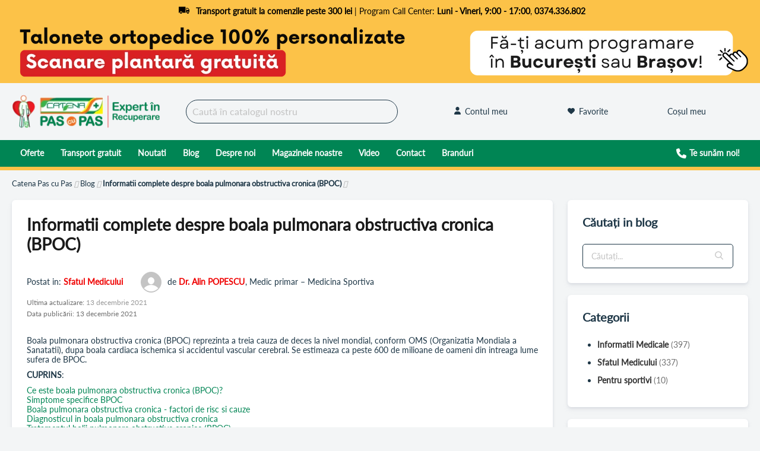

--- FILE ---
content_type: text/html; charset=UTF-8
request_url: https://www.catenapascupas.ro/blog/informatii-complete-despre-boala-pulmonara-obstructiva-cronica-bpoc.html
body_size: 59083
content:
<!doctype html>
<html lang="ro">
    <head >
        <script type="b992e890d6c1648d02fdaec1-text/javascript">
    var LOCALE = 'ro\u002DRO';
    var BASE_URL = 'https\u003A\u002F\u002Fwww.catenapascupas.ro\u002F';
    var require = {
        'baseUrl': 'https\u003A\u002F\u002Fwww.catenapascupas.ro\u002Fstatic\u002Fversion1768383697\u002Ffrontend\u002FPcp\u002Fdefault\u002Fro_RO'
    };</script>        <meta charset="utf-8"/><script type="b992e890d6c1648d02fdaec1-text/javascript">(window.NREUM||(NREUM={})).init={privacy:{cookies_enabled:false},ajax:{deny_list:[]},feature_flags:["soft_nav"]};(window.NREUM||(NREUM={})).loader_config={licenseKey:"NRJS-c81e110ddbe1d6d3589",applicationID:"388053239",browserID:"538463133"};;/*! For license information please see nr-loader-rum-1.308.0.min.js.LICENSE.txt */
(()=>{var e,t,r={163:(e,t,r)=>{"use strict";r.d(t,{j:()=>E});var n=r(384),i=r(1741);var a=r(2555);r(860).K7.genericEvents;const s="experimental.resources",o="register",c=e=>{if(!e||"string"!=typeof e)return!1;try{document.createDocumentFragment().querySelector(e)}catch{return!1}return!0};var d=r(2614),u=r(944),l=r(8122);const f="[data-nr-mask]",g=e=>(0,l.a)(e,(()=>{const e={feature_flags:[],experimental:{allow_registered_children:!1,resources:!1},mask_selector:"*",block_selector:"[data-nr-block]",mask_input_options:{color:!1,date:!1,"datetime-local":!1,email:!1,month:!1,number:!1,range:!1,search:!1,tel:!1,text:!1,time:!1,url:!1,week:!1,textarea:!1,select:!1,password:!0}};return{ajax:{deny_list:void 0,block_internal:!0,enabled:!0,autoStart:!0},api:{get allow_registered_children(){return e.feature_flags.includes(o)||e.experimental.allow_registered_children},set allow_registered_children(t){e.experimental.allow_registered_children=t},duplicate_registered_data:!1},browser_consent_mode:{enabled:!1},distributed_tracing:{enabled:void 0,exclude_newrelic_header:void 0,cors_use_newrelic_header:void 0,cors_use_tracecontext_headers:void 0,allowed_origins:void 0},get feature_flags(){return e.feature_flags},set feature_flags(t){e.feature_flags=t},generic_events:{enabled:!0,autoStart:!0},harvest:{interval:30},jserrors:{enabled:!0,autoStart:!0},logging:{enabled:!0,autoStart:!0},metrics:{enabled:!0,autoStart:!0},obfuscate:void 0,page_action:{enabled:!0},page_view_event:{enabled:!0,autoStart:!0},page_view_timing:{enabled:!0,autoStart:!0},performance:{capture_marks:!1,capture_measures:!1,capture_detail:!0,resources:{get enabled(){return e.feature_flags.includes(s)||e.experimental.resources},set enabled(t){e.experimental.resources=t},asset_types:[],first_party_domains:[],ignore_newrelic:!0}},privacy:{cookies_enabled:!0},proxy:{assets:void 0,beacon:void 0},session:{expiresMs:d.wk,inactiveMs:d.BB},session_replay:{autoStart:!0,enabled:!1,preload:!1,sampling_rate:10,error_sampling_rate:100,collect_fonts:!1,inline_images:!1,fix_stylesheets:!0,mask_all_inputs:!0,get mask_text_selector(){return e.mask_selector},set mask_text_selector(t){c(t)?e.mask_selector="".concat(t,",").concat(f):""===t||null===t?e.mask_selector=f:(0,u.R)(5,t)},get block_class(){return"nr-block"},get ignore_class(){return"nr-ignore"},get mask_text_class(){return"nr-mask"},get block_selector(){return e.block_selector},set block_selector(t){c(t)?e.block_selector+=",".concat(t):""!==t&&(0,u.R)(6,t)},get mask_input_options(){return e.mask_input_options},set mask_input_options(t){t&&"object"==typeof t?e.mask_input_options={...t,password:!0}:(0,u.R)(7,t)}},session_trace:{enabled:!0,autoStart:!0},soft_navigations:{enabled:!0,autoStart:!0},spa:{enabled:!0,autoStart:!0},ssl:void 0,user_actions:{enabled:!0,elementAttributes:["id","className","tagName","type"]}}})());var p=r(6154),m=r(9324);let h=0;const v={buildEnv:m.F3,distMethod:m.Xs,version:m.xv,originTime:p.WN},b={consented:!1},y={appMetadata:{},get consented(){return this.session?.state?.consent||b.consented},set consented(e){b.consented=e},customTransaction:void 0,denyList:void 0,disabled:!1,harvester:void 0,isolatedBacklog:!1,isRecording:!1,loaderType:void 0,maxBytes:3e4,obfuscator:void 0,onerror:void 0,ptid:void 0,releaseIds:{},session:void 0,timeKeeper:void 0,registeredEntities:[],jsAttributesMetadata:{bytes:0},get harvestCount(){return++h}},_=e=>{const t=(0,l.a)(e,y),r=Object.keys(v).reduce((e,t)=>(e[t]={value:v[t],writable:!1,configurable:!0,enumerable:!0},e),{});return Object.defineProperties(t,r)};var w=r(5701);const x=e=>{const t=e.startsWith("http");e+="/",r.p=t?e:"https://"+e};var R=r(7836),k=r(3241);const A={accountID:void 0,trustKey:void 0,agentID:void 0,licenseKey:void 0,applicationID:void 0,xpid:void 0},S=e=>(0,l.a)(e,A),T=new Set;function E(e,t={},r,s){let{init:o,info:c,loader_config:d,runtime:u={},exposed:l=!0}=t;if(!c){const e=(0,n.pV)();o=e.init,c=e.info,d=e.loader_config}e.init=g(o||{}),e.loader_config=S(d||{}),c.jsAttributes??={},p.bv&&(c.jsAttributes.isWorker=!0),e.info=(0,a.D)(c);const f=e.init,m=[c.beacon,c.errorBeacon];T.has(e.agentIdentifier)||(f.proxy.assets&&(x(f.proxy.assets),m.push(f.proxy.assets)),f.proxy.beacon&&m.push(f.proxy.beacon),e.beacons=[...m],function(e){const t=(0,n.pV)();Object.getOwnPropertyNames(i.W.prototype).forEach(r=>{const n=i.W.prototype[r];if("function"!=typeof n||"constructor"===n)return;let a=t[r];e[r]&&!1!==e.exposed&&"micro-agent"!==e.runtime?.loaderType&&(t[r]=(...t)=>{const n=e[r](...t);return a?a(...t):n})})}(e),(0,n.US)("activatedFeatures",w.B)),u.denyList=[...f.ajax.deny_list||[],...f.ajax.block_internal?m:[]],u.ptid=e.agentIdentifier,u.loaderType=r,e.runtime=_(u),T.has(e.agentIdentifier)||(e.ee=R.ee.get(e.agentIdentifier),e.exposed=l,(0,k.W)({agentIdentifier:e.agentIdentifier,drained:!!w.B?.[e.agentIdentifier],type:"lifecycle",name:"initialize",feature:void 0,data:e.config})),T.add(e.agentIdentifier)}},384:(e,t,r)=>{"use strict";r.d(t,{NT:()=>s,US:()=>u,Zm:()=>o,bQ:()=>d,dV:()=>c,pV:()=>l});var n=r(6154),i=r(1863),a=r(1910);const s={beacon:"bam.nr-data.net",errorBeacon:"bam.nr-data.net"};function o(){return n.gm.NREUM||(n.gm.NREUM={}),void 0===n.gm.newrelic&&(n.gm.newrelic=n.gm.NREUM),n.gm.NREUM}function c(){let e=o();return e.o||(e.o={ST:n.gm.setTimeout,SI:n.gm.setImmediate||n.gm.setInterval,CT:n.gm.clearTimeout,XHR:n.gm.XMLHttpRequest,REQ:n.gm.Request,EV:n.gm.Event,PR:n.gm.Promise,MO:n.gm.MutationObserver,FETCH:n.gm.fetch,WS:n.gm.WebSocket},(0,a.i)(...Object.values(e.o))),e}function d(e,t){let r=o();r.initializedAgents??={},t.initializedAt={ms:(0,i.t)(),date:new Date},r.initializedAgents[e]=t}function u(e,t){o()[e]=t}function l(){return function(){let e=o();const t=e.info||{};e.info={beacon:s.beacon,errorBeacon:s.errorBeacon,...t}}(),function(){let e=o();const t=e.init||{};e.init={...t}}(),c(),function(){let e=o();const t=e.loader_config||{};e.loader_config={...t}}(),o()}},782:(e,t,r)=>{"use strict";r.d(t,{T:()=>n});const n=r(860).K7.pageViewTiming},860:(e,t,r)=>{"use strict";r.d(t,{$J:()=>u,K7:()=>c,P3:()=>d,XX:()=>i,Yy:()=>o,df:()=>a,qY:()=>n,v4:()=>s});const n="events",i="jserrors",a="browser/blobs",s="rum",o="browser/logs",c={ajax:"ajax",genericEvents:"generic_events",jserrors:i,logging:"logging",metrics:"metrics",pageAction:"page_action",pageViewEvent:"page_view_event",pageViewTiming:"page_view_timing",sessionReplay:"session_replay",sessionTrace:"session_trace",softNav:"soft_navigations",spa:"spa"},d={[c.pageViewEvent]:1,[c.pageViewTiming]:2,[c.metrics]:3,[c.jserrors]:4,[c.spa]:5,[c.ajax]:6,[c.sessionTrace]:7,[c.softNav]:8,[c.sessionReplay]:9,[c.logging]:10,[c.genericEvents]:11},u={[c.pageViewEvent]:s,[c.pageViewTiming]:n,[c.ajax]:n,[c.spa]:n,[c.softNav]:n,[c.metrics]:i,[c.jserrors]:i,[c.sessionTrace]:a,[c.sessionReplay]:a,[c.logging]:o,[c.genericEvents]:"ins"}},944:(e,t,r)=>{"use strict";r.d(t,{R:()=>i});var n=r(3241);function i(e,t){"function"==typeof console.debug&&(console.debug("New Relic Warning: https://github.com/newrelic/newrelic-browser-agent/blob/main/docs/warning-codes.md#".concat(e),t),(0,n.W)({agentIdentifier:null,drained:null,type:"data",name:"warn",feature:"warn",data:{code:e,secondary:t}}))}},1687:(e,t,r)=>{"use strict";r.d(t,{Ak:()=>d,Ze:()=>f,x3:()=>u});var n=r(3241),i=r(7836),a=r(3606),s=r(860),o=r(2646);const c={};function d(e,t){const r={staged:!1,priority:s.P3[t]||0};l(e),c[e].get(t)||c[e].set(t,r)}function u(e,t){e&&c[e]&&(c[e].get(t)&&c[e].delete(t),p(e,t,!1),c[e].size&&g(e))}function l(e){if(!e)throw new Error("agentIdentifier required");c[e]||(c[e]=new Map)}function f(e="",t="feature",r=!1){if(l(e),!e||!c[e].get(t)||r)return p(e,t);c[e].get(t).staged=!0,g(e)}function g(e){const t=Array.from(c[e]);t.every(([e,t])=>t.staged)&&(t.sort((e,t)=>e[1].priority-t[1].priority),t.forEach(([t])=>{c[e].delete(t),p(e,t)}))}function p(e,t,r=!0){const s=e?i.ee.get(e):i.ee,c=a.i.handlers;if(!s.aborted&&s.backlog&&c){if((0,n.W)({agentIdentifier:e,type:"lifecycle",name:"drain",feature:t}),r){const e=s.backlog[t],r=c[t];if(r){for(let t=0;e&&t<e.length;++t)m(e[t],r);Object.entries(r).forEach(([e,t])=>{Object.values(t||{}).forEach(t=>{t[0]?.on&&t[0]?.context()instanceof o.y&&t[0].on(e,t[1])})})}}s.isolatedBacklog||delete c[t],s.backlog[t]=null,s.emit("drain-"+t,[])}}function m(e,t){var r=e[1];Object.values(t[r]||{}).forEach(t=>{var r=e[0];if(t[0]===r){var n=t[1],i=e[3],a=e[2];n.apply(i,a)}})}},1738:(e,t,r)=>{"use strict";r.d(t,{U:()=>g,Y:()=>f});var n=r(3241),i=r(9908),a=r(1863),s=r(944),o=r(5701),c=r(3969),d=r(8362),u=r(860),l=r(4261);function f(e,t,r,a){const f=a||r;!f||f[e]&&f[e]!==d.d.prototype[e]||(f[e]=function(){(0,i.p)(c.xV,["API/"+e+"/called"],void 0,u.K7.metrics,r.ee),(0,n.W)({agentIdentifier:r.agentIdentifier,drained:!!o.B?.[r.agentIdentifier],type:"data",name:"api",feature:l.Pl+e,data:{}});try{return t.apply(this,arguments)}catch(e){(0,s.R)(23,e)}})}function g(e,t,r,n,s){const o=e.info;null===r?delete o.jsAttributes[t]:o.jsAttributes[t]=r,(s||null===r)&&(0,i.p)(l.Pl+n,[(0,a.t)(),t,r],void 0,"session",e.ee)}},1741:(e,t,r)=>{"use strict";r.d(t,{W:()=>a});var n=r(944),i=r(4261);class a{#e(e,...t){if(this[e]!==a.prototype[e])return this[e](...t);(0,n.R)(35,e)}addPageAction(e,t){return this.#e(i.hG,e,t)}register(e){return this.#e(i.eY,e)}recordCustomEvent(e,t){return this.#e(i.fF,e,t)}setPageViewName(e,t){return this.#e(i.Fw,e,t)}setCustomAttribute(e,t,r){return this.#e(i.cD,e,t,r)}noticeError(e,t){return this.#e(i.o5,e,t)}setUserId(e,t=!1){return this.#e(i.Dl,e,t)}setApplicationVersion(e){return this.#e(i.nb,e)}setErrorHandler(e){return this.#e(i.bt,e)}addRelease(e,t){return this.#e(i.k6,e,t)}log(e,t){return this.#e(i.$9,e,t)}start(){return this.#e(i.d3)}finished(e){return this.#e(i.BL,e)}recordReplay(){return this.#e(i.CH)}pauseReplay(){return this.#e(i.Tb)}addToTrace(e){return this.#e(i.U2,e)}setCurrentRouteName(e){return this.#e(i.PA,e)}interaction(e){return this.#e(i.dT,e)}wrapLogger(e,t,r){return this.#e(i.Wb,e,t,r)}measure(e,t){return this.#e(i.V1,e,t)}consent(e){return this.#e(i.Pv,e)}}},1863:(e,t,r)=>{"use strict";function n(){return Math.floor(performance.now())}r.d(t,{t:()=>n})},1910:(e,t,r)=>{"use strict";r.d(t,{i:()=>a});var n=r(944);const i=new Map;function a(...e){return e.every(e=>{if(i.has(e))return i.get(e);const t="function"==typeof e?e.toString():"",r=t.includes("[native code]"),a=t.includes("nrWrapper");return r||a||(0,n.R)(64,e?.name||t),i.set(e,r),r})}},2555:(e,t,r)=>{"use strict";r.d(t,{D:()=>o,f:()=>s});var n=r(384),i=r(8122);const a={beacon:n.NT.beacon,errorBeacon:n.NT.errorBeacon,licenseKey:void 0,applicationID:void 0,sa:void 0,queueTime:void 0,applicationTime:void 0,ttGuid:void 0,user:void 0,account:void 0,product:void 0,extra:void 0,jsAttributes:{},userAttributes:void 0,atts:void 0,transactionName:void 0,tNamePlain:void 0};function s(e){try{return!!e.licenseKey&&!!e.errorBeacon&&!!e.applicationID}catch(e){return!1}}const o=e=>(0,i.a)(e,a)},2614:(e,t,r)=>{"use strict";r.d(t,{BB:()=>s,H3:()=>n,g:()=>d,iL:()=>c,tS:()=>o,uh:()=>i,wk:()=>a});const n="NRBA",i="SESSION",a=144e5,s=18e5,o={STARTED:"session-started",PAUSE:"session-pause",RESET:"session-reset",RESUME:"session-resume",UPDATE:"session-update"},c={SAME_TAB:"same-tab",CROSS_TAB:"cross-tab"},d={OFF:0,FULL:1,ERROR:2}},2646:(e,t,r)=>{"use strict";r.d(t,{y:()=>n});class n{constructor(e){this.contextId=e}}},2843:(e,t,r)=>{"use strict";r.d(t,{G:()=>a,u:()=>i});var n=r(3878);function i(e,t=!1,r,i){(0,n.DD)("visibilitychange",function(){if(t)return void("hidden"===document.visibilityState&&e());e(document.visibilityState)},r,i)}function a(e,t,r){(0,n.sp)("pagehide",e,t,r)}},3241:(e,t,r)=>{"use strict";r.d(t,{W:()=>a});var n=r(6154);const i="newrelic";function a(e={}){try{n.gm.dispatchEvent(new CustomEvent(i,{detail:e}))}catch(e){}}},3606:(e,t,r)=>{"use strict";r.d(t,{i:()=>a});var n=r(9908);a.on=s;var i=a.handlers={};function a(e,t,r,a){s(a||n.d,i,e,t,r)}function s(e,t,r,i,a){a||(a="feature"),e||(e=n.d);var s=t[a]=t[a]||{};(s[r]=s[r]||[]).push([e,i])}},3878:(e,t,r)=>{"use strict";function n(e,t){return{capture:e,passive:!1,signal:t}}function i(e,t,r=!1,i){window.addEventListener(e,t,n(r,i))}function a(e,t,r=!1,i){document.addEventListener(e,t,n(r,i))}r.d(t,{DD:()=>a,jT:()=>n,sp:()=>i})},3969:(e,t,r)=>{"use strict";r.d(t,{TZ:()=>n,XG:()=>o,rs:()=>i,xV:()=>s,z_:()=>a});const n=r(860).K7.metrics,i="sm",a="cm",s="storeSupportabilityMetrics",o="storeEventMetrics"},4234:(e,t,r)=>{"use strict";r.d(t,{W:()=>a});var n=r(7836),i=r(1687);class a{constructor(e,t){this.agentIdentifier=e,this.ee=n.ee.get(e),this.featureName=t,this.blocked=!1}deregisterDrain(){(0,i.x3)(this.agentIdentifier,this.featureName)}}},4261:(e,t,r)=>{"use strict";r.d(t,{$9:()=>d,BL:()=>o,CH:()=>g,Dl:()=>_,Fw:()=>y,PA:()=>h,Pl:()=>n,Pv:()=>k,Tb:()=>l,U2:()=>a,V1:()=>R,Wb:()=>x,bt:()=>b,cD:()=>v,d3:()=>w,dT:()=>c,eY:()=>p,fF:()=>f,hG:()=>i,k6:()=>s,nb:()=>m,o5:()=>u});const n="api-",i="addPageAction",a="addToTrace",s="addRelease",o="finished",c="interaction",d="log",u="noticeError",l="pauseReplay",f="recordCustomEvent",g="recordReplay",p="register",m="setApplicationVersion",h="setCurrentRouteName",v="setCustomAttribute",b="setErrorHandler",y="setPageViewName",_="setUserId",w="start",x="wrapLogger",R="measure",k="consent"},5289:(e,t,r)=>{"use strict";r.d(t,{GG:()=>s,Qr:()=>c,sB:()=>o});var n=r(3878),i=r(6389);function a(){return"undefined"==typeof document||"complete"===document.readyState}function s(e,t){if(a())return e();const r=(0,i.J)(e),s=setInterval(()=>{a()&&(clearInterval(s),r())},500);(0,n.sp)("load",r,t)}function o(e){if(a())return e();(0,n.DD)("DOMContentLoaded",e)}function c(e){if(a())return e();(0,n.sp)("popstate",e)}},5607:(e,t,r)=>{"use strict";r.d(t,{W:()=>n});const n=(0,r(9566).bz)()},5701:(e,t,r)=>{"use strict";r.d(t,{B:()=>a,t:()=>s});var n=r(3241);const i=new Set,a={};function s(e,t){const r=t.agentIdentifier;a[r]??={},e&&"object"==typeof e&&(i.has(r)||(t.ee.emit("rumresp",[e]),a[r]=e,i.add(r),(0,n.W)({agentIdentifier:r,loaded:!0,drained:!0,type:"lifecycle",name:"load",feature:void 0,data:e})))}},6154:(e,t,r)=>{"use strict";r.d(t,{OF:()=>c,RI:()=>i,WN:()=>u,bv:()=>a,eN:()=>l,gm:()=>s,mw:()=>o,sb:()=>d});var n=r(1863);const i="undefined"!=typeof window&&!!window.document,a="undefined"!=typeof WorkerGlobalScope&&("undefined"!=typeof self&&self instanceof WorkerGlobalScope&&self.navigator instanceof WorkerNavigator||"undefined"!=typeof globalThis&&globalThis instanceof WorkerGlobalScope&&globalThis.navigator instanceof WorkerNavigator),s=i?window:"undefined"!=typeof WorkerGlobalScope&&("undefined"!=typeof self&&self instanceof WorkerGlobalScope&&self||"undefined"!=typeof globalThis&&globalThis instanceof WorkerGlobalScope&&globalThis),o=Boolean("hidden"===s?.document?.visibilityState),c=/iPad|iPhone|iPod/.test(s.navigator?.userAgent),d=c&&"undefined"==typeof SharedWorker,u=((()=>{const e=s.navigator?.userAgent?.match(/Firefox[/\s](\d+\.\d+)/);Array.isArray(e)&&e.length>=2&&e[1]})(),Date.now()-(0,n.t)()),l=()=>"undefined"!=typeof PerformanceNavigationTiming&&s?.performance?.getEntriesByType("navigation")?.[0]?.responseStart},6389:(e,t,r)=>{"use strict";function n(e,t=500,r={}){const n=r?.leading||!1;let i;return(...r)=>{n&&void 0===i&&(e.apply(this,r),i=setTimeout(()=>{i=clearTimeout(i)},t)),n||(clearTimeout(i),i=setTimeout(()=>{e.apply(this,r)},t))}}function i(e){let t=!1;return(...r)=>{t||(t=!0,e.apply(this,r))}}r.d(t,{J:()=>i,s:()=>n})},6630:(e,t,r)=>{"use strict";r.d(t,{T:()=>n});const n=r(860).K7.pageViewEvent},7699:(e,t,r)=>{"use strict";r.d(t,{It:()=>a,KC:()=>o,No:()=>i,qh:()=>s});var n=r(860);const i=16e3,a=1e6,s="SESSION_ERROR",o={[n.K7.logging]:!0,[n.K7.genericEvents]:!1,[n.K7.jserrors]:!1,[n.K7.ajax]:!1}},7836:(e,t,r)=>{"use strict";r.d(t,{P:()=>o,ee:()=>c});var n=r(384),i=r(8990),a=r(2646),s=r(5607);const o="nr@context:".concat(s.W),c=function e(t,r){var n={},s={},u={},l=!1;try{l=16===r.length&&d.initializedAgents?.[r]?.runtime.isolatedBacklog}catch(e){}var f={on:p,addEventListener:p,removeEventListener:function(e,t){var r=n[e];if(!r)return;for(var i=0;i<r.length;i++)r[i]===t&&r.splice(i,1)},emit:function(e,r,n,i,a){!1!==a&&(a=!0);if(c.aborted&&!i)return;t&&a&&t.emit(e,r,n);var o=g(n);m(e).forEach(e=>{e.apply(o,r)});var d=v()[s[e]];d&&d.push([f,e,r,o]);return o},get:h,listeners:m,context:g,buffer:function(e,t){const r=v();if(t=t||"feature",f.aborted)return;Object.entries(e||{}).forEach(([e,n])=>{s[n]=t,t in r||(r[t]=[])})},abort:function(){f._aborted=!0,Object.keys(f.backlog).forEach(e=>{delete f.backlog[e]})},isBuffering:function(e){return!!v()[s[e]]},debugId:r,backlog:l?{}:t&&"object"==typeof t.backlog?t.backlog:{},isolatedBacklog:l};return Object.defineProperty(f,"aborted",{get:()=>{let e=f._aborted||!1;return e||(t&&(e=t.aborted),e)}}),f;function g(e){return e&&e instanceof a.y?e:e?(0,i.I)(e,o,()=>new a.y(o)):new a.y(o)}function p(e,t){n[e]=m(e).concat(t)}function m(e){return n[e]||[]}function h(t){return u[t]=u[t]||e(f,t)}function v(){return f.backlog}}(void 0,"globalEE"),d=(0,n.Zm)();d.ee||(d.ee=c)},8122:(e,t,r)=>{"use strict";r.d(t,{a:()=>i});var n=r(944);function i(e,t){try{if(!e||"object"!=typeof e)return(0,n.R)(3);if(!t||"object"!=typeof t)return(0,n.R)(4);const r=Object.create(Object.getPrototypeOf(t),Object.getOwnPropertyDescriptors(t)),a=0===Object.keys(r).length?e:r;for(let s in a)if(void 0!==e[s])try{if(null===e[s]){r[s]=null;continue}Array.isArray(e[s])&&Array.isArray(t[s])?r[s]=Array.from(new Set([...e[s],...t[s]])):"object"==typeof e[s]&&"object"==typeof t[s]?r[s]=i(e[s],t[s]):r[s]=e[s]}catch(e){r[s]||(0,n.R)(1,e)}return r}catch(e){(0,n.R)(2,e)}}},8362:(e,t,r)=>{"use strict";r.d(t,{d:()=>a});var n=r(9566),i=r(1741);class a extends i.W{agentIdentifier=(0,n.LA)(16)}},8374:(e,t,r)=>{r.nc=(()=>{try{return document?.currentScript?.nonce}catch(e){}return""})()},8990:(e,t,r)=>{"use strict";r.d(t,{I:()=>i});var n=Object.prototype.hasOwnProperty;function i(e,t,r){if(n.call(e,t))return e[t];var i=r();if(Object.defineProperty&&Object.keys)try{return Object.defineProperty(e,t,{value:i,writable:!0,enumerable:!1}),i}catch(e){}return e[t]=i,i}},9324:(e,t,r)=>{"use strict";r.d(t,{F3:()=>i,Xs:()=>a,xv:()=>n});const n="1.308.0",i="PROD",a="CDN"},9566:(e,t,r)=>{"use strict";r.d(t,{LA:()=>o,bz:()=>s});var n=r(6154);const i="xxxxxxxx-xxxx-4xxx-yxxx-xxxxxxxxxxxx";function a(e,t){return e?15&e[t]:16*Math.random()|0}function s(){const e=n.gm?.crypto||n.gm?.msCrypto;let t,r=0;return e&&e.getRandomValues&&(t=e.getRandomValues(new Uint8Array(30))),i.split("").map(e=>"x"===e?a(t,r++).toString(16):"y"===e?(3&a()|8).toString(16):e).join("")}function o(e){const t=n.gm?.crypto||n.gm?.msCrypto;let r,i=0;t&&t.getRandomValues&&(r=t.getRandomValues(new Uint8Array(e)));const s=[];for(var o=0;o<e;o++)s.push(a(r,i++).toString(16));return s.join("")}},9908:(e,t,r)=>{"use strict";r.d(t,{d:()=>n,p:()=>i});var n=r(7836).ee.get("handle");function i(e,t,r,i,a){a?(a.buffer([e],i),a.emit(e,t,r)):(n.buffer([e],i),n.emit(e,t,r))}}},n={};function i(e){var t=n[e];if(void 0!==t)return t.exports;var a=n[e]={exports:{}};return r[e](a,a.exports,i),a.exports}i.m=r,i.d=(e,t)=>{for(var r in t)i.o(t,r)&&!i.o(e,r)&&Object.defineProperty(e,r,{enumerable:!0,get:t[r]})},i.f={},i.e=e=>Promise.all(Object.keys(i.f).reduce((t,r)=>(i.f[r](e,t),t),[])),i.u=e=>"nr-rum-1.308.0.min.js",i.o=(e,t)=>Object.prototype.hasOwnProperty.call(e,t),e={},t="NRBA-1.308.0.PROD:",i.l=(r,n,a,s)=>{if(e[r])e[r].push(n);else{var o,c;if(void 0!==a)for(var d=document.getElementsByTagName("script"),u=0;u<d.length;u++){var l=d[u];if(l.getAttribute("src")==r||l.getAttribute("data-webpack")==t+a){o=l;break}}if(!o){c=!0;var f={296:"sha512-+MIMDsOcckGXa1EdWHqFNv7P+JUkd5kQwCBr3KE6uCvnsBNUrdSt4a/3/L4j4TxtnaMNjHpza2/erNQbpacJQA=="};(o=document.createElement("script")).charset="utf-8",i.nc&&o.setAttribute("nonce",i.nc),o.setAttribute("data-webpack",t+a),o.src=r,0!==o.src.indexOf(window.location.origin+"/")&&(o.crossOrigin="anonymous"),f[s]&&(o.integrity=f[s])}e[r]=[n];var g=(t,n)=>{o.onerror=o.onload=null,clearTimeout(p);var i=e[r];if(delete e[r],o.parentNode&&o.parentNode.removeChild(o),i&&i.forEach(e=>e(n)),t)return t(n)},p=setTimeout(g.bind(null,void 0,{type:"timeout",target:o}),12e4);o.onerror=g.bind(null,o.onerror),o.onload=g.bind(null,o.onload),c&&document.head.appendChild(o)}},i.r=e=>{"undefined"!=typeof Symbol&&Symbol.toStringTag&&Object.defineProperty(e,Symbol.toStringTag,{value:"Module"}),Object.defineProperty(e,"__esModule",{value:!0})},i.p="https://js-agent.newrelic.com/",(()=>{var e={374:0,840:0};i.f.j=(t,r)=>{var n=i.o(e,t)?e[t]:void 0;if(0!==n)if(n)r.push(n[2]);else{var a=new Promise((r,i)=>n=e[t]=[r,i]);r.push(n[2]=a);var s=i.p+i.u(t),o=new Error;i.l(s,r=>{if(i.o(e,t)&&(0!==(n=e[t])&&(e[t]=void 0),n)){var a=r&&("load"===r.type?"missing":r.type),s=r&&r.target&&r.target.src;o.message="Loading chunk "+t+" failed: ("+a+": "+s+")",o.name="ChunkLoadError",o.type=a,o.request=s,n[1](o)}},"chunk-"+t,t)}};var t=(t,r)=>{var n,a,[s,o,c]=r,d=0;if(s.some(t=>0!==e[t])){for(n in o)i.o(o,n)&&(i.m[n]=o[n]);if(c)c(i)}for(t&&t(r);d<s.length;d++)a=s[d],i.o(e,a)&&e[a]&&e[a][0](),e[a]=0},r=self["webpackChunk:NRBA-1.308.0.PROD"]=self["webpackChunk:NRBA-1.308.0.PROD"]||[];r.forEach(t.bind(null,0)),r.push=t.bind(null,r.push.bind(r))})(),(()=>{"use strict";i(8374);var e=i(8362),t=i(860);const r=Object.values(t.K7);var n=i(163);var a=i(9908),s=i(1863),o=i(4261),c=i(1738);var d=i(1687),u=i(4234),l=i(5289),f=i(6154),g=i(944),p=i(384);const m=e=>f.RI&&!0===e?.privacy.cookies_enabled;function h(e){return!!(0,p.dV)().o.MO&&m(e)&&!0===e?.session_trace.enabled}var v=i(6389),b=i(7699);class y extends u.W{constructor(e,t){super(e.agentIdentifier,t),this.agentRef=e,this.abortHandler=void 0,this.featAggregate=void 0,this.loadedSuccessfully=void 0,this.onAggregateImported=new Promise(e=>{this.loadedSuccessfully=e}),this.deferred=Promise.resolve(),!1===e.init[this.featureName].autoStart?this.deferred=new Promise((t,r)=>{this.ee.on("manual-start-all",(0,v.J)(()=>{(0,d.Ak)(e.agentIdentifier,this.featureName),t()}))}):(0,d.Ak)(e.agentIdentifier,t)}importAggregator(e,t,r={}){if(this.featAggregate)return;const n=async()=>{let n;await this.deferred;try{if(m(e.init)){const{setupAgentSession:t}=await i.e(296).then(i.bind(i,3305));n=t(e)}}catch(e){(0,g.R)(20,e),this.ee.emit("internal-error",[e]),(0,a.p)(b.qh,[e],void 0,this.featureName,this.ee)}try{if(!this.#t(this.featureName,n,e.init))return(0,d.Ze)(this.agentIdentifier,this.featureName),void this.loadedSuccessfully(!1);const{Aggregate:i}=await t();this.featAggregate=new i(e,r),e.runtime.harvester.initializedAggregates.push(this.featAggregate),this.loadedSuccessfully(!0)}catch(e){(0,g.R)(34,e),this.abortHandler?.(),(0,d.Ze)(this.agentIdentifier,this.featureName,!0),this.loadedSuccessfully(!1),this.ee&&this.ee.abort()}};f.RI?(0,l.GG)(()=>n(),!0):n()}#t(e,r,n){if(this.blocked)return!1;switch(e){case t.K7.sessionReplay:return h(n)&&!!r;case t.K7.sessionTrace:return!!r;default:return!0}}}var _=i(6630),w=i(2614),x=i(3241);class R extends y{static featureName=_.T;constructor(e){var t;super(e,_.T),this.setupInspectionEvents(e.agentIdentifier),t=e,(0,c.Y)(o.Fw,function(e,r){"string"==typeof e&&("/"!==e.charAt(0)&&(e="/"+e),t.runtime.customTransaction=(r||"http://custom.transaction")+e,(0,a.p)(o.Pl+o.Fw,[(0,s.t)()],void 0,void 0,t.ee))},t),this.importAggregator(e,()=>i.e(296).then(i.bind(i,3943)))}setupInspectionEvents(e){const t=(t,r)=>{t&&(0,x.W)({agentIdentifier:e,timeStamp:t.timeStamp,loaded:"complete"===t.target.readyState,type:"window",name:r,data:t.target.location+""})};(0,l.sB)(e=>{t(e,"DOMContentLoaded")}),(0,l.GG)(e=>{t(e,"load")}),(0,l.Qr)(e=>{t(e,"navigate")}),this.ee.on(w.tS.UPDATE,(t,r)=>{(0,x.W)({agentIdentifier:e,type:"lifecycle",name:"session",data:r})})}}class k extends e.d{constructor(e){var t;(super(),f.gm)?(this.features={},(0,p.bQ)(this.agentIdentifier,this),this.desiredFeatures=new Set(e.features||[]),this.desiredFeatures.add(R),(0,n.j)(this,e,e.loaderType||"agent"),t=this,(0,c.Y)(o.cD,function(e,r,n=!1){if("string"==typeof e){if(["string","number","boolean"].includes(typeof r)||null===r)return(0,c.U)(t,e,r,o.cD,n);(0,g.R)(40,typeof r)}else(0,g.R)(39,typeof e)},t),function(e){(0,c.Y)(o.Dl,function(t,r=!1){if("string"!=typeof t&&null!==t)return void(0,g.R)(41,typeof t);const n=e.info.jsAttributes["enduser.id"];r&&null!=n&&n!==t?(0,a.p)(o.Pl+"setUserIdAndResetSession",[t],void 0,"session",e.ee):(0,c.U)(e,"enduser.id",t,o.Dl,!0)},e)}(this),function(e){(0,c.Y)(o.nb,function(t){if("string"==typeof t||null===t)return(0,c.U)(e,"application.version",t,o.nb,!1);(0,g.R)(42,typeof t)},e)}(this),function(e){(0,c.Y)(o.d3,function(){e.ee.emit("manual-start-all")},e)}(this),function(e){(0,c.Y)(o.Pv,function(t=!0){if("boolean"==typeof t){if((0,a.p)(o.Pl+o.Pv,[t],void 0,"session",e.ee),e.runtime.consented=t,t){const t=e.features.page_view_event;t.onAggregateImported.then(e=>{const r=t.featAggregate;e&&!r.sentRum&&r.sendRum()})}}else(0,g.R)(65,typeof t)},e)}(this),this.run()):(0,g.R)(21)}get config(){return{info:this.info,init:this.init,loader_config:this.loader_config,runtime:this.runtime}}get api(){return this}run(){try{const e=function(e){const t={};return r.forEach(r=>{t[r]=!!e[r]?.enabled}),t}(this.init),n=[...this.desiredFeatures];n.sort((e,r)=>t.P3[e.featureName]-t.P3[r.featureName]),n.forEach(r=>{if(!e[r.featureName]&&r.featureName!==t.K7.pageViewEvent)return;if(r.featureName===t.K7.spa)return void(0,g.R)(67);const n=function(e){switch(e){case t.K7.ajax:return[t.K7.jserrors];case t.K7.sessionTrace:return[t.K7.ajax,t.K7.pageViewEvent];case t.K7.sessionReplay:return[t.K7.sessionTrace];case t.K7.pageViewTiming:return[t.K7.pageViewEvent];default:return[]}}(r.featureName).filter(e=>!(e in this.features));n.length>0&&(0,g.R)(36,{targetFeature:r.featureName,missingDependencies:n}),this.features[r.featureName]=new r(this)})}catch(e){(0,g.R)(22,e);for(const e in this.features)this.features[e].abortHandler?.();const t=(0,p.Zm)();delete t.initializedAgents[this.agentIdentifier]?.features,delete this.sharedAggregator;return t.ee.get(this.agentIdentifier).abort(),!1}}}var A=i(2843),S=i(782);class T extends y{static featureName=S.T;constructor(e){super(e,S.T),f.RI&&((0,A.u)(()=>(0,a.p)("docHidden",[(0,s.t)()],void 0,S.T,this.ee),!0),(0,A.G)(()=>(0,a.p)("winPagehide",[(0,s.t)()],void 0,S.T,this.ee)),this.importAggregator(e,()=>i.e(296).then(i.bind(i,2117))))}}var E=i(3969);class I extends y{static featureName=E.TZ;constructor(e){super(e,E.TZ),f.RI&&document.addEventListener("securitypolicyviolation",e=>{(0,a.p)(E.xV,["Generic/CSPViolation/Detected"],void 0,this.featureName,this.ee)}),this.importAggregator(e,()=>i.e(296).then(i.bind(i,9623)))}}new k({features:[R,T,I],loaderType:"lite"})})()})();</script>
<meta name="title" content="Informatii complete despre boala pulmonara obstructiva cronica (BPOC) | Sfatul Medicului | Catena Pas cu Pas"/>
<meta name="description" content="
Boala pulmonara obstructiva cronica (BPOC) reprezinta a treia cauza de deces la nivel mondial, conform OMS (Organizatia Mondiala a Sanatatii), dupa boala cardiaca ischemica si accidentul vascular cerebral. Se estimeaza ca peste 600 de milioane de oameni "/>
<meta name="robots" content="index, follow"/>
<meta name="viewport" content="width=device-width, initial-scale=1, maximum-scale=1"/>
<meta name="format-detection" content="telephone=no"/>
<title>Informatii complete despre boala pulmonara obstructiva cronica (BPOC)</title>
<link  rel="stylesheet" type="text/css"  media="all" href="https://www.catenapascupas.ro/static/version1768383697/frontend/Pcp/default/ro_RO/mage/calendar.css" />
<link  rel="stylesheet" type="text/css"  media="all" href="https://www.catenapascupas.ro/static/version1768383697/frontend/Pcp/default/ro_RO/css/styles-m.css" />
<link  rel="stylesheet" type="text/css"  media="all" href="https://www.catenapascupas.ro/static/version1768383697/frontend/Pcp/default/ro_RO/Amasty_Base/vendor/slick/amslick.min.css" />
<link  rel="stylesheet" type="text/css"  media="all" href="https://www.catenapascupas.ro/static/version1768383697/frontend/Pcp/default/ro_RO/Amasty_AdvancedReview/vendor/fancybox/jquery.fancybox.min.css" />
<link  rel="stylesheet" type="text/css"  media="all" href="https://www.catenapascupas.ro/static/version1768383697/frontend/Pcp/default/ro_RO/Amasty_Customform/css/form-builder.css" />
<link  rel="stylesheet" type="text/css"  media="all" href="https://www.catenapascupas.ro/static/version1768383697/frontend/Pcp/default/ro_RO/Amasty_Customform/css/form-render.css" />
<link  rel="stylesheet" type="text/css"  media="all" href="https://www.catenapascupas.ro/static/version1768383697/frontend/Pcp/default/ro_RO/Innobyte_Select2/select2/css/select2.min.css" />
<link  rel="stylesheet" type="text/css"  media="all" href="https://www.catenapascupas.ro/static/version1768383697/frontend/Pcp/default/ro_RO/Spring_Catalog/css/default.css" />
<link  rel="stylesheet" type="text/css"  media="screen and (min-width: 768px)" href="https://www.catenapascupas.ro/static/version1768383697/frontend/Pcp/default/ro_RO/css/styles-l.css" />
<link  rel="stylesheet" type="text/css"  media="print" href="https://www.catenapascupas.ro/static/version1768383697/frontend/Pcp/default/ro_RO/css/print.css" />
<link  rel="stylesheet" type="text/css"  media="all" href="https://use.fontawesome.com/releases/v5.7.1/css/all.css" />
<script type="b992e890d6c1648d02fdaec1-text/javascript" src="https://www.catenapascupas.ro/static/version1768383697/frontend/Pcp/default/ro_RO/requirejs/require.js"></script>
<script type="b992e890d6c1648d02fdaec1-text/javascript" src="https://www.catenapascupas.ro/static/version1768383697/frontend/Pcp/default/ro_RO/mage/requirejs/mixins.js"></script>
<script type="b992e890d6c1648d02fdaec1-text/javascript" src="https://www.catenapascupas.ro/static/version1768383697/frontend/Pcp/default/ro_RO/requirejs-config.js"></script>
<script type="b992e890d6c1648d02fdaec1-text/javascript" src="https://www.catenapascupas.ro/static/version1768383697/frontend/Pcp/default/ro_RO/Smile_ElasticsuiteTracker/js/tracking.js"></script>
<script type="b992e890d6c1648d02fdaec1-text/javascript" src="https://cdnjs.cloudflare.com/ajax/libs/font-awesome/6.0.0/js/all.min.js"></script>
<link  rel="canonical" href="https://www.catenapascupas.ro/blog/informatii-complete-despre-boala-pulmonara-obstructiva-cronica-bpoc.html" />
<link  rel="icon" type="image/x-icon" href="https://www.catenapascupas.ro/media/favicon/stores/3/favicon-pcp.png" />
<link  rel="shortcut icon" type="image/x-icon" href="https://www.catenapascupas.ro/media/favicon/stores/3/favicon-pcp.png" />
<style>

.catalog-product-view #aqurateListCrossSell .product-item-info .product-item-details .product-item-name {order: 1; margin-bottom: 10px;}
.catalog-product-view #aqurateListCrossSell .product-item-info .product-item-details .price-box {position: initial; order: 2; height: 40px;}
.catalog-product-view #aqurateListCrossSell .product-item, .catalog-product-view #aqurateListSubstitutes .product-item {height: 460px;}
.catalog-product-view #aqurateListSubstitutes .product-item-info .product-item-details .price-box {height: 40px;}
.catalog-product-view #aqurateListSubstitutes .product-item-info .product-item-details .product-item-actions .actions-primary .action.tocart.primary {top: 100px;}

body.page-product-grouped .sticky-product .grouped-availability,body.page-product-grouped .sticky-product .product-info-brand {display: none;}
body.page-product-grouped .product-info-main .grouped-availability {flex-direction: column; align-items: start;}

.page-product-grouped .sticky-product .online-label.available-label.stopwatch-icon {display: none;}

.catalog-product-view .offline-availability {display: none;}

.cms-home .block.widget.block-viewed-products-grid .block-content .product-item .product-item-info .price-box {visibility: hidden;}

.page-layout-checkout .pharmacy-mapsection .innopudo-section-left .innopudoheader,
.page-layout-checkout .innoship-mapsection .innopudo-section-left .innopudoheader
{font-weight: bold; font-size: 20px;}
.page-layout-checkout .pharmacy-mapsection .innopudo-section-left .searchmap:before,
.page-layout-checkout .innoship-mapsection .innopudo-section-left .searchmap:before
{content: "Selecteaza Judetul si Localitatea"; color: #008554; font-weight: bold; font-size: 16px;}
.page-layout-checkout .pharmacy-mapsection .innopudo-section-left #pharmacycounty,
.page-layout-checkout .innoship-mapsection .innopudo-section-left #innopudocounty
{margin-top: 20px;} 
.page-layout-checkout .innoship-mapsection .innopudo-section-left #innopudocourierlist .courier-list-row {display: none !important;}
.page-layout-checkout .pharmacy-mapsection .searchmap #pharmacycounty, .page-layout-checkout .pharmacy-mapsection .searchmap #pharmacycity,
.page-layout-checkout .innoship-mapsection .searchmap #innopudocounty, .page-layout-checkout .innoship-mapsection .searchmap #innopudocity {padding-right: 30px; background: url('data:image/svg+xml;utf8,<svg xmlns="http://www.w3.org/2000/svg" width="12" height="12" viewBox="0 0 24 24"><path fill="%23333" d="M7 10l5 5 5-5z"/></svg>') no-repeat right 10px center; background-size: 30px; font-size: 14px; text-align: left;}
.page-layout-checkout .pharmacy-mapsection .innopudo-section-left .searchmap::after {content: "Termenul pentru livrarea in farmacii este de 4-5 zile lucratoare."; display: inline-block; margin-top: 15px; font-weight: bold;}

#minisearch-autocomplete-top-search dd span.amount {display: none;}
.cms-programare-amprentare-plantara-computerizata .amform-form-fieldset.fieldset .field-dropdown-1738247863207 .control #dropdown-1738247863207 {
    background: url('data:image/svg+xml;utf8,<svg xmlns="http://www.w3.org/2000/svg" width="12" height="12" viewBox="0 0 24 24"><path fill="%23333" d="M7 10l5 5 5-5z"/></svg>') no-repeat right 0px center;
    background-size: 30px;
    font-size: 14px;
    text-align: left;
}

#description .product.attribute.description em {display: none !important;}
#description .product.attribute.description h3:has(strong) em {display: block !important;}

.catalog-line-view div.promo-badge, .catalog-brand-view div.promo-badge, .cms-page-view div.promo-badge, .catalog-category-view div.promo-badge, .cms-index-index div.promo-badge, .amblog-index-post div.promo-badge, .catalogsearch-result-index div.promo-badge {position: absolute; margin-top: -80px; margin-left: 10px;}
.catalog-category-view:has(.filter-current) .category-description, .catalog-category-view:has(.pages-item-previous) .category-description {display: none !important;}

 .ammenu-link.Farmaciile {display: none !important;}
.amform-form.rendered-form label.label {font-family: lato-regular; text-transform: uppercase; letter-spacing: 2px; background: #f3f5f6; padding: 3px; font-size: 12px;}
.amform-form.rendered-form .fieldset .fields .field.form-group {margin-bottom: 25px;}
.amform-form.rendered-form .amform-date {width: 100%; height: 40px; border-radius: 5px; min-height: 40px; border: 1px solid #1e3747; padding: 10px; background: #f3f5f6;}
.amform-form.rendered-form .amcform-toolbar {width: 100%; text-align: center;}
.amform-form.rendered-form .amcform-submit.action.submit.primary {background: #008554; border-color: #008554; color: #fff;}
.amform-form.rendered-form .amcform-submit.action.submit.primary:hover, .amform-form.rendered-form .amcform-submit.action.submit.primary:active {background: #ef0101; border-color: #ef0101;}

.items.order-links.pharmacy-tab li:first-child {display: none !important;}
a#CybotCookiebotDialogPoweredbyCybot, div#CybotCookiebotDialogPoweredByText {display: none;}
#CookiebotWidget .CookiebotWidget-body .CookiebotWidget-main-logo {display: none;}
.category-bundles .slick-slider {padding: 0 !important;}

.amblog-index-index .widget.amblog-post-list {display:none;}
.amblog-index-post div.column.main .amblog-list {padding-left: 0; padding-right: 0;}
.amblog-index-post .amblog-post-list .post-items {padding-left: 0; padding-right: 0;}
.amblog-index-post .products-grid .product-items {display: flex;}
.amblog-index-post .amblog-post-list .post-items {height: 525px;}
.amblog-index-post .block.widget.amblog-related-wrapper.-related-products .slick-slider {height: 445px; margin-bottom: 50px;}
.amblog-index-post .amblog-related-wrapper .amblog-list {min-height: 445px;}
.amblog-index-post .block.widget.amblog-related-wrapper.-related-products .slick-slider {padding: 0 !important;}
.amblog-index-post .block.widget.amblog-related-wrapper.-related-products .amblog-list {padding: 0 !important;}
.amblog-index-post .block.widget.grid .products-grid .product-item:nth-child(4n+1) {margin-left: 1%;}
.amblog-index-post .block.widget.amblog-related-wrapper.-related-products .slick-track .amblog-item-product.slick-slide {margin: 0 5px;}
.amblog-index-post .block.widget .pager .toolbar-amount {margin-left: 1%;}
.amblog-index-post .widget.amblog-post-list .amblog-slick-slider .slick-prev {left: -25px;}
.amblog-index-post .widget.amblog-post-list .amblog-slick-slider .slick-next {right: -25px; margin-top: 0;}
.amblog-index-post .desktop-block .amblog-list {padding: 0 25px 25px;}

.columns-desc-two-images .pagebuilder-column {max-width: 25% !important; margin-left: 15%;}
.promotion-blocks figure img {width: 100%;}
.cms-home .amblog-title:after {display:none;}
.sidebar.sidebar-main .block.filter {position: relative !important; top: 0 !important;}
.amgdprjs-bar-template .amgdprcookie-bar-container .action-close {display:none;}
.ammenu-nav-sections.-sidebar .ammenu-items.-root > .ammenu-item > .ammenu-link > figure.ammenu-icon-block.-icon {margin-top: 7px;}
.checkout-index-index .opc-sidebar .payment-option._collapsible.opc-payment-additional.discount-code {display: none !important;}
.checkout-index-index #tr_method_innoshipcargusgo_1_innoshipcargusgo {order: 2;}
.checkout-index-index #tr_method_1_innoship {order: 1;}

.page-layout-checkout .checkout-payment-method .checkout-billing-address .actions-toolbar .action-update span:before {content: 'Adauga'; font-size: 14px;}
.page-layout-checkout .checkout-payment-method .checkout-billing-address .actions-toolbar .action-update span {font-size: 0px;}
.page-layout-checkout .checkout-payment-method .checkout-billing-address .actions-toolbar {justify-content: center;}
.page-layout-checkout .checkout-payment-method .checkout-billing-address .actions-toolbar .action-update {min-height: 40px;}

.category-medicamente-cu-reteta.page-products .products-grid .product-item .actions-primary {display: none !important;}
.amrelated-discount.-summary .amount span {color: #fff;}
.amrelated-discount .discount-label {margin-right: 4px;}


.catalog-product-view .amrelated-grid-wrapper.block-products-list.grid div.slick-slider .slick-arrow {border: none; background: none !important;}
.catalog-product-view .amrelated-grid-wrapper.block-products-list.grid button.slick-arrow.slick-prev {top: 104%;}
.catalog-product-view .amrelated-grid-wrapper.block-products-list.grid button.slick-arrow.slick-next {top: 110%;}
.catalog-product-view .otc-pdp-disclaimer {margin-top: 30px;}
.catalog-product-view .amrelated-grid-wrapper.block-products-list.grid div.slick-slider .slick-arrow.slick-prev:before, .catalog-product-view .amrelated-grid-wrapper.block-products-list.grid div.slick-slider .slick-arrow.slick-next:before {height: 25px; width: 45px; font-size: 4.5rem;}
.catalog-product-view .amrelated-grid-wrapper.block-products-list.grid div.slick-slider ul.slick-dots {margin-top: 20px;}

.catalog-product-view .pdp-promo-exclusive-online {flex: 1 100%; order: 5; padding: 0 30px;}
.catalog-product-view .fotorama__nav__frame .fotorama__thumb {background: #fff;}
.catalog-product-view .block.related .block-title strong {line-height: 1.5;}
.catalog-product-view .reviews-actions .action.view span:first-child {display: inline-block;}
.catalog-product-view .widget .reviews-actions .action.view span:first-child {display: none}
.catalog-product-view .block.review-add {float:left;}
.catalog-product-view .block.review-add .message.info {padding: 10px;}
.catalog-product-view .widget.block-products-list.grid .widget-carousel {min-height: 510px;}
.catalog-product-view .block.widget.block-viewed-products-grid {display: none;}
.catalog-product-view .sticky-product.active h3 {display:none;}
.catalog-product-view .pharmacist-review {box-shadow: 0px 0px 10px 3px rgb(243, 245, 246); margin: 20px auto; padding: 20px; border-radius: 10px; border: 3px solid #f1f2f2; display: flex;}
.catalog-product-view .content-review {position: relative; margin-left: 15px; font-size: 16px; margin-top: 10px; font-style: italic;}
.catalog-product-view .pharmacist-title {position: absolute; bottom: 0; left: 0; font-weight: bold; font-style: normal; color: #1e3747;}
.catalog-product-view .review-content-pharma::before { display: block; padding-left: 10px; content: "\201C"; font-size: 140px; position: absolute; left: -47px; top: -70px; color: #cbcdce; font-family: Georgia;}
body[class*="cms-"] .owl-item .second-badge-img, body[class*="cms-"] .owl-item .badge-img {top: 39%;}

.catalog-product-view .product-info-container .product-extra-info .product-info-brand {font-size: 0px; padding-left: 15px;}
.catalog-product-view .product-info-container .product-extra-info .product-info-brand a {font-size: 14px;}

.category-view .listing-only-text {max-height: 10rem;}
.category-view .listing-top-page {min-height: 15rem !important;}
.catalog-brand-view .listing-only-text, .catalog-line-view .listing-only-text  {max-height: 10rem; overflow: hidden;}
.catalog-brand-view .listing-only-text.show, .catalog-line-view .listing-only-text.show {max-height: inherit;}
.catalog-brand-view .pagebuilder-button-link, .catalog-line-view .pagebuilder-button-link {font-size: 14px; cursor: pointer; padding-left: 0;}
.catalog-brand-view .pagebuilder-button-link span, .catalog-line-view .pagebuilder-button-link span {color: #ef0101; cursor: pointer;}

div#brands-tree .brands-container, div#lines-tree .brands-container {width: 100%;}
.brands-container li {width: 24%; display: inline-block; vertical-align: top;}
.category-noutati .breadcrumbs, .category-promotii .breadcrumbs, .category-transport-gratuit .breadcrumbs, .category-oferte .breadcrumbs {display: none;}
.cms-page-view main ul li, .category-description main ul li, .amblog-index-post main ul li, .faq-question-view main ul li {list-style-type: disc; margin-left: 25px;}
.cms-page-view main ol li, .category-description main ol li, .amblog-index-post main ol li, .faq-question-view main ol li {list-style-type: decimal; margin-left: 30px;}
#social.amblog-social-container ul li {list-style-type: none;}
.cms-page-view .block-minicart li.product-item {list-style-type: none; margin-left: 0;}
.cms-page-view .pagebuilder-button-primary {border-radius: 30px; background-color: #008554; font-size: 14px; cursor: pointer;}
.cms-page-view .pagebuilder-button-primary:hover { background-color: #ef0101;}
.cms-page-view .pagebuilder-button-primary span {color: #fff;}
.courierList-innoship ul li {margin-left: 20px;}
.opc-block-summary .totals.shipping .mark .value {display:none;}
.product-info-container .product.media .gallery-placeholder .main.product.photo, .product-info-container .product.media .gallery-placeholder .fotorama, .courierList-innoship li label {cursor: pointer;}

.widget.amblog-post-list .amblog-slick-slider span.amblog-date {display: none;}
.amblog-post-list div.short-description {font-style: inherit;}
.amblog-dates .amblog-views {display:none;}
.amblog-content .block.widget.grid .products-grid .product-item {text-align:center;}
.pdp-disclaimer {margin-top: 10px;}
.otc-pdp-disclaimer {margin-bottom: -10px;}
.catalog-product-view .col.data div table > thead > tr > th, .catalog-product-view .col.data div table > tbody > tr > th, .catalog-product-view .col.data div table > tfoot > tr > th, .catalog-product-view .col.data div table > thead > tr > td, .catalog-product-view .col.data div table > tbody > tr > td, .catalog-product-view .col.data div table > tfoot > tr > td { border: 1px solid;}
#drept-error.mage-error {margin-top: -20px; margin-left: -15px;}
.cms-page-view .ui-tabs .ui-tabs-panel div[data-element="main"] {padding: 20px;}
.product-info-container .product-info-brand > a {margin-left: 5px;}
.product-info-container .product-extra-info .online-label, .product-info-container .product-extra-info .product-info-brand, .product-info-container .product-extra-info .product-info-line {margin-bottom: 10px; font-size:14px;}
.product-info-container .product-extra-info .online-label.exclusive-online {padding-top: 0;}
.product-info-container .product-extra-info .product-info-line, .product-info-container .product-extra-info .product-banner.am-banners-lite {margin-bottom: 10px;}
.ampromo-items-add.show {background: #ff7070; color: #fff; text-align: center;}
.ampromo-items-add.show a {color: #fff; border-bottom: #fff;}
.amsl-login-page:nth-child(1) .amsl-title {display:none;}
.checkout-index-index .ampromo-items-add {background: #ff7070; color: #fff; text-align: center; max-width: 841px;}
.checkout-index-index .ampromo-items-add a {color: #fff; border-bottom: #fff;}
.checkout-shipping-address .form.form-login {padding-bottom: 0; margin-bottom: 0;}
div.amsl-socials-checkout {margin-top: 15px;}
.search-autocomplete dl dd:hover, .search-autocomplete dl dd.selected {background: #fff;}
.promotion-blocks.full-banner-easter .promotion-blocks img {width: 100%;}

.faq-question-view .back.am-back-button {height: 40px;}
.faq-question-view .amfaq-rating {width: 110px;}

.cart.item dl.item-options {visibility: hidden !important;}
.order-info-container .order-buttons .actions a:not(.action) {display: none !important;}
.customer-account-edit .form.form-edit-account .field.choice:last-child {display: none;}
.customer-account-create .form.form-create-account fieldset.fieldset div.field-name-lastname {margin-bottom:30px;}
.customer-account-create .form.form-create-account fieldset.fieldset.create.info div.choice {display: none;}
.amblog-index-index .amblog-content .tags {display:none;}
.product-info-container h2, .product.info.detailed h2 {font-size: 18px; font-weight: bold; margin-top: 1.5rem; margin-bottom: 1rem;}
.catalog-product-view .description ul li {list-style-type: disc; margin-left: 20px;}
.checkout-index-index .prefooter {padding: 25px;}
section .ammenu-nav-sections.-sidebar .ammenu-items.-root > .ammenu-item > .ammenu-link > .ammenu-icon-block.-icon {margin-top: 6px;}

.gdpr-customer-settings .amgdpr-modal-container .modal-title {margin-left: 0;}
.gdpr-customer-settings .amgdpr-modal-container .modal-footer button.action { background-image: -webkit-linear-gradient(30deg, #008554 50%, transparent 50%); background-image: linear-gradient(30deg, #008554 50%, transparent 50%); background-size: 500px; background-repeat: no-repeat; background-position: 0; border: 1px solid #008554; border-radius: 30px; background-color: #008554;}
.gdpr-customer-settings .amgdpr-modal-container .modal-footer button.action span {color:#ffffff;}

.category-description .category-highlight-circles .pagebuilder-column-line .pagebuilder-column {flex-direction: row !important;}
.category-description .category-highlight-circles .pagebuilder-column-line .pagebuilder-column figure {width: 50%; text-align: center;}

.product.info.detailed table > thead > tr > th, .product.info.detailed table > tbody > tr > th, .product.info.detailed table > tfoot > tr > th, .product.info.detailed table > thead > tr > td, .product.info.detailed table > tbody > tr > td, .product.info.detailed table > tfoot > tr > td {border: 1px solid;}
.product.info.detailed table {margin: 10px 0;}


.block div.owl-theme[class*="aqurate-listing-"] {position: relative;}

.block div.owl-theme[class*="aqurate-listing-"] .owl-dots {height: 30px;}

.block div.owl-theme[class*="aqurate-listing-"] .owl-dots .owl-dot {
  background: none;
  border: none;
  padding: 0 5px;
  margin: 0 5px;
  width: 20px;
  height: 20px;
  color: #ef0101;
}

.block div.owl-theme[class*="aqurate-listing-"] .owl-dots .owl-dot:hover {
  background: none;
  border: none;
}

.block div.owl-theme[class*="aqurate-listing-"] .owl-dots .owl-dot span {
  background: none;
  border: 1px solid #ef0101;
  width: 17px;
  height: 17px;
}

.block div.owl-theme[class*="aqurate-listing-"]  .owl-dots .owl-dot.active span, 
.block div.owl-theme[class*="aqurate-listing-"]  .owl-dots .owl-dot:hover span {
  background: #ef0101;
}

.block div.owl-theme[class*="aqurate-listing-"] .owl-nav .owl-prev {
  background: none;
  left: 0;
  position: absolute;
  bottom: -5px;
  width: 38px;
  height: 38px;
  border: 1px solid #ef0101;
  border-radius: 50%;
  color: #ef0101;
}

.block div.owl-theme[class*="aqurate-listing-"] .owl-nav .owl-next {
  background: none;
  right: 0;
  position: absolute;
  bottom: -5px;
  width: 38px;
  height: 38px;
  border: 1px solid #ef0101;
  border-radius: 50%;
  color: #ef0101;
}

.block div.owl-theme[class*="aqurate-listing-"] .product-item-info.related-available .product-item-name {margin-left: 0 !Important;}


.checkout-cart-index .block div[class*="aqurate-listing-"] .product-item {
width: 18.8%;
margin-right: 1%;
}

.checkout-cart-index .block div[class*="aqurate-listing-"] .product-item .price-box {
bottom: -45px;
}

.checkout-cart-index .block div[class*="aqurate-listing-"] .product-item .product-item-info {
width: 100%;
}

.checkout-cart-index .block div[class*="aqurate-listing-"] .product-item .product-item-name {
margin: 0 0 24px 0;
}

.checkout-cart-index .block div[class*="aqurate-listing-"] .product-item .product-item-actions .actions-primary {
bottom: -90px;
}

.aqurate-listing-substitutes .action.tocart.primary {top: 90px;}
.aqurate-listing-substitutes .product-item-name {top: -65px;}

@media (min-width: 791px) {
body.page-product-grouped .product-info-main .grouped-availability>* {width: 100%;}
body.page-product-grouped .product-info-main .grouped-availability .online-label.available-label.catalog-disc:before {left: -40px;}
body.page-product-grouped .product-info-main .online-label {margin-left: 40px;}
body.page-product-grouped .product-info-main .grouped-availability .online-label.exclusive-online {width: 100%;}
body.page-product-grouped .product-info-main .grouped-availability .product-banner.am-banners-lite {margin: 0; width: 60%;}

.footer.content .block {float:left;}
.copyrigt-footer-container .footer-copyright-column.copyright-column-three {width: 130px !important;}
.amblog-index-post .block.widget.grid .products-grid .product-item {width: 23.5%;}
.nav-wrapper #ammenu-sidebar.-opened,
.ammenu-nav-sections.-sidebar.-left-menu .ammenu-submenu-wrapper.-full {min-height: 48vh; }
div.category-view .page-title-wrapper {padding-left: 0;}
.cms-home .amblog-element-block {margin-top: -30px !important; border: 0; box-shadow:none;}


.page-products .pagebuilder-column-group .pagebuilder-column.listing-only-description .listing-only-text ul>li, .catalog-product-view .product.attribute.description .pagebuilder-column , .catalog-product-view .product-info-container .product-description ul>li, .catalog-product-view .product.info.detailed .additional-attributes-wrapper ul>li  {list-style-type: disc; margin-left: 20px;} 

.page-products .pagebuilder-column-group .pagebuilder-column.listing-only-description .listing-only-text ol>li, .catalog-product-view .product.attribute.description .pagebuilder-column ol>li, .catalog-product-view .product-info-container .product-description ol>li, .catalog-product-view .product.info.detailed .additional-attributes-wrapper ol>li {list-style-type: decimal; margin-left: 20px;} 

.page-products .second-badge-img {top: 48% !important; right: 10px;}
.catalog-product-view .second-badge-img {top: inherit !important;}
.catalog-product-view .owl-item .second-badge-img {top: 48% !important; right: 10px;}

.catalog-product-view div.slick-slider .slick-arrow.slick-prev, 
.catalog-product-view div.slick-slider .slick-arrow.slick-next,
.amblog-index-post div.slick-slider .slick-arrow.slick-prev, 
.amblog-index-post div.slick-slider .slick-arrow.slick-next {background: transparent url([data-uri]) center no-repeat !important; fill: #ef0101; border: 1px solid #ef0101; width: 50px; height: 50px; border-radius: 50%;}
}

@media (min-width: 768px) {
.category-noutati .page-main, .category-promotii .page-main, .category-transport-gratuit .page-main, .category-oferte .page-main {padding-left: 0; padding-right: 0;}
.category-noutati .columns, .category-promotii .columns, .category-transport-gratuit .columns, .category-oferte .columns {height: 150px;}
.catalog-category-view .page-main {padding-left:0;}
.megamenu-2columns .ammenu-category-columns {columns: 2;}
.megamenu-2columns .ammenu-category-columns.-col-1 {columns: 1;}
.megamenu-2columns .ammenu-category-columns.-col-1 .ammenu-title.-parent {margin-bottom: 0;}
.megamenu-3columns .ammenu-category-columns {columns: 1;}
.megamenu-3columns .ammenu-category-columns.-col-1 {columns: 1;}
.megamenu-3columns .ammenu-category-columns.-col-1 .ammenu-title.-parent {margin-bottom: 0;}

body#html-body:has(.minicart-wrapper.active)  .widget-visible {display: none !important;}

.desktop-block .amblog-post-container .amblog-content h2 {padding: 5px 0 15px;}
.desktop-block .amblog-post-container .amblog-content  {padding: 0 25px 25px;}
.desktop-block .amblog-post-container .amblog-features.-post {padding: 15px 25px 0;}
.nav-wrapper .ammenu-category-columns .ammenu-column.category-item > a {font-size: 13px;}
.ammenu-link.PROMOTII, .ammenu-link.Transport, .ammenu-link.Noutati, .ammenu-link.Bundles, .ammenu-link.BUNDLES, .ammenu-link.OFERTE, .ammenu-link.Farmaciile {display:none;}

.amsl-login-page:nth-child(1) {display:none;}

.cms-index-index .full-width-banner .pagebuilder-slider.slick-initialized.slick-slider.slick-dotted {margin-bottom: 0; min-height: 500px !important;}
.cms-index-index .amblog-post-list span.amblog-date {display:none;}
.category-medicamente-cu-reteta.page-products .products-grid .product-item {height: 360px;} 
.amrelated-pack-item .amrelated-info .product-reviews-summary {margin-top: -10px;}

.ammenu-submenu-wrapper a.ammenu-link.-simple {  padding-bottom: 10px; }
.ammenu-category-tree .ammenu-list > .ammenu-item:last-child a.ammenu-link {padding-bottom: 10px;}
.ammenu-nav-sections.-topmenu .hamburger-container .ammenu-button {width: 230px;}


.catalog-product-view .product-info-container .product-info-main .rating-summary, .block-products-list.grid .product-item .product-reviews-summary .rating-summary, .page-products .product-item .product-reviews-summary .rating-summary  {margin-right: -10px;}
.product-item-details .product-reviews-summary.short {display: flex; flex-direction: row; align-items: center; justify-content: center;}
}

@media (max-width: 768px) {
.catalog-product-view #aqurateListCrossSell .product-item {height: 420px;}
.catalog-product-view #aqurateListCrossSell .product-item-info .product-item-details .product-item-actions .actions-primary {bottom: -6rem;}
.catalog-product-view #aqurateListSubstitutes .product-item-info .product-item-details .product-item-actions .actions-primary .action.tocart.primary {top: 195px;}

body.page-product-grouped .product-info-main .grouped-availability {width: 100%;}
body.page-product-grouped .product-info-main .grouped-availability .online-label.available-label.catalog-disc:before {left: 0;}  
body.page-product-grouped .product-info-main .grouped-availability .product-info-stock-sku {order: 0;} 

.catalog-line-view div.promo-badge, .catalog-brand-view div.promo-badge, .cms-page-view div.promo-badge, .catalog-category-view div.promo-badge, .cms-index-index div.promo-badge, .amblog-index-post div.promo-badge, .catalogsearch-result-index div.promo-badge {position: absolute; margin-top: -70px; margin-left: 10px;}

.ammenu-link.BUNDLES .ammenu-icon-block {background-color: inherit; background-image: url("https://www.springfarma.com/media/wysiwyg/cms/Category-icons/icon-bundles.png");}
.amrelated-pack-item.-discount-applied .amrelated-discount {top: inherit !important;}

.amblog-index-post .sidebar.sidebar-additional {display: none !important;}
.amblog-index-post .widget.amblog-post-list .amblog-slick-slider.-am-loaded .post-item {margin: 5px !important;}
.amblog-index-post .widget.amblog-post-list .amblog-title::before {height: 1px;}
.amblog-index-post .block.widget.amblog-related-wrapper.-related-products .amblog-title strong {top: -5px;}
.amblog-index-post .block.widget.amblog-related-wrapper.-related-products .slick-track .amblog-item-product.slick-slide .product-item-link {margin-top: 0;}
.amblog-index-post .amblog-slick-slider.slick-slider .slick-dots {bottom: 45px;}
.amblog-index-post .amblog-post-list .amblog-slick-slider.slick-slider .slick-dots {bottom: -25px;}
.amblog-index-post .block.widget .pager .items {padding: 0;}
.amblog-index-post .block-products-list.grid .products-grid .product-items li.product-item {height: 425px;}
.amblog-index-post .block-products-list.grid .products-grid .widget-carousel {overflow-y: hidden; display: flex;}
.amblog-index-post .pages-item-previous {position: inherit;}
.amblog-index-post .products-grid .badge-img, .amblog-index-post .products-grid .second-badge-img {top: 50%;}

.page-products .second-badge-img, .owl-item .second-badge-img {top: 35% !important; right: 10px;}
.catalog-product-view .second-badge-img {top: inherit !important;}

.columns-desc-two-images .pagebuilder-column {max-width: 45% !important; margin-left: 3% !important;}
.brands-container li {width: 46%; display: inline-block; margin-right: 3%; vertical-align: top;}
.category-view .listing-only-text, .category-view .listing-only-buttons {padding: 0 15px;}
.category-view .listing-only-text h2 {font-size: 16px;}
.category-medicamente-cu-reteta.page-products .products-grid .product-item {height: 300px;} 
.amrelated-pack-item .amrelated-info .product-reviews-summary {margin: 0;}
.amrelated-pack-wrapper .amrelated-info .price-final_price {position: relative;}
.cart.item .amrelated-pack-info {flex: 1 100%; text-align: left; padding: 0 20px; max-width: 55%;margin: 0 auto 8px 70px;}
.catalog-product-view .pdp-promo-exclusive-online {padding: 0 15px;}
.catalog-product-view .block.related .products-related .product-item {margin-right: 0px;}
.catalog-product-view .block.related .block-title strong {line-height: 2;}
.product.info.detailed .product.data.items .data.item.title > .data.switch {text-align: center;}
.catalog-product-view .products-grid.grid .product-item-actions div.actions-primary .action {background: #008554;}
.catalog-product-view .amrelated-grid-wrapper .slick-slide img {margin: 0 auto;}
.catalog-product-view .product-reviews-summary .reviews-actions a.action.add {margin-bottom: 10px;}
.catalog-product-view .review-toolbar .pages {padding: 10px 0;}
.catalog-product-view .review-toolbar .pages .pages-items {padding: 0;}
.catalog-product-view .review-toolbar .pages .pages-items li.item {position: inherit;}
.catalog-product-view .widget.block-products-list.grid .widget-carousel {min-height: 450px;}
.catalog-product-view .product-info-container .product-info-main .rating-summary {margin-top: -10px; margin-right: 0px;}

.catalog-product-view .amrelated-grid-wrapper.block-products-list.grid .slick-slider .slick-arrow {z-index: 1;}
.catalog-product-view .amrelated-grid-wrapper.block-products-list.grid button.slick-arrow.slick-prev {top: 108%;}
.catalog-product-view .amrelated-grid-wrapper.block-products-list.grid button.slick-arrow.slick-next {top: 107%;}

.product-item .product-reviews-summary div.rating-summary {width: 120px;}
.product-item .rating-summary .rating-result:before, .product-item .rating-summary .rating-result>span:before {letter-spacing: 2px;}

.catalog-product-view .pharmacist-review {display: block; padding: 10px 15px; margin: 20px auto 0;}
.catalog-product-view .pharmacist-review img {max-width: 100px !important; float: left; margin-right: 20px;}
.catalog-product-view .pharmacist-review .content-review {margin-left: 10px; margin-top: 0;}
.catalog-product-view .pharmacist-review .pharmacist-title {margin-top: 20px; margin-bottom: 10px; width: 100%; display: block; position: inherit;}
.catalog-product-view .pharmacist-review .review-content-pharma::before {left: 60px; top: -40px; font-size: 100px;}

.checkout-cart-index .block.crosssell {padding: 0;}
.checkout-cart-index .block.crosssell .products-grid .item.product-item {margin-right: 8px;}
body[class*="cms-"] .owl-item .second-badge-img, body[class*="cms-"] .owl-item .badge-img {top: 36%;}


.block div.owl-theme[class*="aqurate-listing-"]  .product-item-actions .actions-primary {bottom: -14rem;}
.block div.owl-theme[class*="aqurate-listing-"] .product-item .price-box {bottom: -90px;}


.checkout-cart-index .block div[class*="aqurate-listing-"] .product-item {
  width: 47.5%;
  margin-right: 0.5%;
margin-bottom: 1.5%;
}

.checkout-cart-index .block div[class*="aqurate-listing-"] .product-item .price-box {
bottom: -140px;
}

.checkout-cart-index .block div[class*="aqurate-listing-"] .product-item .product-item-name {
margin: 45px 0 -20px;
}

.checkout-cart-index .block div[class*="aqurate-listing-"] .product-item .product-item-actions .actions-primary {
bottom: -185px;
}

.aqurate-listing-substitutes .action.tocart.primary {top: 225px;}
.aqurate-listing-substitutes .product-item-name {top: 0px;}
.aqurate-listing-substitutes .product-item .price-box {bottom: 65px !important;}

.cms-index-index .pagebuilder-slide-wrapper .pagebuilder-overlay.pagebuilder-poster-overlay {margin-bottom: 30px;}
}

@media (max-width: 980px) {
.header .-hamburger.ammenu-logo > img {max-width: 145px; margin-left: 10px;}
.ammenu-header-container.page-header .header .-hamburger.ammenu-button::before {width: 25px; height: 25px;}
nav.ammenu-nav-sections.-sidebar {width: 87vw;}
}

</style><script async="" src="https://scripts.luigisbox.com/LBX-949525.js" type="b992e890d6c1648d02fdaec1-text/javascript"></script>        
<script type="b992e890d6c1648d02fdaec1-text/javascript">
    window.getWpGA4Cookie = function(name) {
        match = document.cookie.match(new RegExp(name + '=([^;]+)'));
        if (match) return decodeURIComponent(match[1].replace(/\+/g, ' ')) ;
    };

    window.ga4AllowServices = false;

    var isCookieRestrictionModeEnabled = 0,
        currentWebsiteId = 2,
        cookieRestrictionName = 'user_allowed_save_cookie';

    if (isCookieRestrictionModeEnabled) {
        allowedCookies = window.getWpGA4Cookie(cookieRestrictionName);

        if (allowedCookies !== undefined) {
            allowedWebsites = JSON.parse(allowedCookies);

            if (allowedWebsites[currentWebsiteId] === 1) {
                window.ga4AllowServices = true;
            }
        }
    } else {
        window.ga4AllowServices = true;
    }
</script>
        <script type="b992e890d6c1648d02fdaec1-text/javascript">
        if (window.ga4AllowServices) {
            window.dataLayer = window.dataLayer || [];
                        var dl4Objects = [{"pageName":"Informatii complete despre boala pulmonara obstructiva cronica (BPOC)","pageType":"other","google_tag_params":{"ecomm_pagetype":"other"}}];
            for (var i in dl4Objects) {
                window.dataLayer.push({ecommerce: null});
                window.dataLayer.push(dl4Objects[i]);
            }
                        var wpGA4Cookies = ['wp_ga4_user_id','wp_ga4_customerGroup'];
            wpGA4Cookies.map(function (cookieName) {
                var cookieValue = window.getWpGA4Cookie(cookieName);
                if (cookieValue) {
                    var dl4Object = {};
                    dl4Object[cookieName.replace('wp_ga4_', '')] = cookieValue;
                    window.dataLayer.push(dl4Object);
                }
            });
        }
    </script>

    <!-- Google Tag Manager -->
<script type="b992e890d6c1648d02fdaec1-text/javascript">  if (window.ga4AllowServices) { (function(w,d,s,l,i){w[l]=w[l]||[];w[l].push({'gtm.start':
new Date().getTime(),event:'gtm.js'});var f=d.getElementsByTagName(s)[0],
j=d.createElement(s),dl=l!='dataLayer'?'&l='+l:'';j.async=true;j.src=
'https://www.googletagmanager.com/gtm.js?id='+i+dl;f.parentNode.insertBefore(j,f);
})(window,document,'script','dataLayer','GTM-KMG4DKHT');} </script>
<!-- End Google Tag Manager --><script defer src='https://attr-2p.com/33b696bf0/clc/1.js' type="b992e890d6c1648d02fdaec1-text/javascript"></script>
    <script type="text/x-magento-init">
        {
            "*": {
                "Magento_PageCache/js/form-key-provider": {
                    "isPaginationCacheEnabled":
                        0                }
            }
        }
    </script>
<!-- Mktr Script Start -->
        <script type="b992e890d6c1648d02fdaec1-text/javascript">
        window.mktr = window.mktr || { pending: [], retryCount: 0, version: "1.2.3" };
        window.dataLayer = window.dataLayer || [];
        window.mktr.debug = function () { if (typeof dataLayer != "undefined") { for (let i of dataLayer) { console.log("Mktr", "Google", i); } } };
        window.mktr.eventPush = function (data = {}) {
            if (typeof dataLayer != "undefined") { dataLayer.push(data); } else {
                window.mktr.pending.push(data); setTimeout(window.mktr.retry, 1000);
            }
        }
        window.mktr.loadScript = function (mktrPage = null) {
            if (mktrPage !== null) { let time = (new Date()).getTime(); let url = "https://www.catenapascupas.ro/mktr/api/"+mktrPage;
                let add = document.createElement("script"); add.async = true; add.src = url + ( url.includes("?") ? "&mk=" : "?mk=") + time;
                let s = document.getElementsByTagName("script")[0]; s.parentNode.insertBefore(add,s); } }
        window.mktr.loadEvents = function () { window.mktr.loadScript("LoadEvents"); };
        window.mktr.retry = function () {
            if (typeof dataLayer != "undefined") {
                for (let data of window.mktr.pending) { dataLayer.push(data); }        
            } else if (window.mktr.retryCount < 6) {
                window.mktr.retryCount++; setTimeout(window.mktr.retry, 1000);
            }
        };
        (function(d, s, i) { var f = d.getElementsByTagName(s)[0], j = d.createElement(s);j.async = true; j.src = "https://t.themarketer.com/t/j/" + i; f.parentNode.insertBefore(j, f);})(document, "script", "LG0MIGGU")
        
        window.isLoad = false;
        if (typeof require !== 'undefined') {
            require(['Magento_Customer/js/customer-data'], function (customerData) {
                var cart = customerData.get('cart');
                var count = cart().summary_count;
                cart.subscribe(function () {
                    if (cart().summary_count !== count && window.isLoad) { count = cart().summary_count; window.mktr.loadEvents(); } else { window.isLoad = true; }
                });
            });
        }
        setTimeout(window.mktr.loadEvents, 1000);
        
        window.addEventListener("click", function(event){ 
                let selector1 = ".action.tocart";
                let closestElem1 = event.target.closest(selector1);
                let closestElem2 = event.target.matches(selector1);
                if (closestElem1 || closestElem2) { setTimeout(window.mktr.loadEvents, 3000); }
            });
        </script>
        <!-- Mktr Script END -->

    </head>
    <body data-container="body"
          data-mage-init='{"loaderAjax": {}, "loader": { "icon": "https://www.catenapascupas.ro/static/version1768383697/frontend/Pcp/default/ro_RO/images/loader-2.gif"}}'
        id="html-body" class="amasty-mega-menu amblog-index-post page-layout-2columns-right">
        <!-- Google Tag Manager (noscript) -->
<noscript><iframe src="https://www.googletagmanager.com/ns.html?id=GTM-KMG4DKHT"
height="0" width="0" style="display:none;visibility:hidden"></iframe></noscript>
<!-- End Google Tag Manager (noscript) -->
<script type="text/x-magento-init">
    {
        "*": {
            "Magento_PageBuilder/js/widget-initializer": {
                "config": {"[data-content-type=\"slider\"][data-appearance=\"default\"]":{"Magento_PageBuilder\/js\/content-type\/slider\/appearance\/default\/widget":false},"[data-content-type=\"map\"]":{"Magento_PageBuilder\/js\/content-type\/map\/appearance\/default\/widget":false},"[data-content-type=\"row\"]":{"Magento_PageBuilder\/js\/content-type\/row\/appearance\/default\/widget":false},"[data-content-type=\"tabs\"]":{"Magento_PageBuilder\/js\/content-type\/tabs\/appearance\/default\/widget":false},"[data-content-type=\"slide\"]":{"Magento_PageBuilder\/js\/content-type\/slide\/appearance\/default\/widget":{"buttonSelector":".pagebuilder-slide-button","showOverlay":"hover","dataRole":"slide"}},"[data-content-type=\"banner\"]":{"Magento_PageBuilder\/js\/content-type\/banner\/appearance\/default\/widget":{"buttonSelector":".pagebuilder-banner-button","showOverlay":"hover","dataRole":"banner"}},"[data-content-type=\"buttons\"]":{"Magento_PageBuilder\/js\/content-type\/buttons\/appearance\/inline\/widget":false},"[data-content-type=\"products\"][data-appearance=\"carousel\"]":{"Magento_PageBuilder\/js\/content-type\/products\/appearance\/carousel\/widget":false}},
                "breakpoints": {"desktop":{"label":"Desktop","stage":true,"default":true,"class":"desktop-switcher","icon":"Magento_PageBuilder::css\/images\/switcher\/switcher-desktop.svg","conditions":{"min-width":"1024px"},"options":{"products":{"default":{"slidesToShow":"5"}}}},"tablet":{"conditions":{"max-width":"1024px","min-width":"768px"},"options":{"products":{"default":{"slidesToShow":"4"},"continuous":{"slidesToShow":"3"}}}},"mobile":{"label":"Mobile","stage":true,"class":"mobile-switcher","icon":"Magento_PageBuilder::css\/images\/switcher\/switcher-mobile.svg","media":"only screen and (max-width: 768px)","conditions":{"max-width":"768px","min-width":"640px"},"options":{"products":{"default":{"slidesToShow":"3"}}}},"mobile-small":{"conditions":{"max-width":"640px"},"options":{"products":{"default":{"slidesToShow":"2"},"continuous":{"slidesToShow":"1"}}}}}            }
        }
    }
</script>

<div class="cookie-status-message" id="cookie-status">
    The store will not work correctly in the case when cookies are disabled.</div>
<script type="text&#x2F;javascript">document.querySelector("#cookie-status").style.display = "none";</script>
<script type="text/x-magento-init">
    {
        "*": {
            "cookieStatus": {}
        }
    }
</script>

<script type="text/x-magento-init">
    {
        "*": {
            "mage/cookies": {
                "expires": null,
                "path": "\u002F",
                "domain": ".www.catenapascupas.ro",
                "secure": true,
                "lifetime": "2592000"
            }
        }
    }
</script>
    <noscript>
        <div class="message global noscript">
            <div class="content">
                <p>
                    <strong>JavaScript pare a fi dezactivat în browser-ul dumneavoastra.</strong>
                    <span>
                        Pentru a avea cea mai buna experienta pe site-ul nostru, asigurati-va ca activati Javascript în browser-ul dumneavoastra.                    </span>
                </p>
            </div>
        </div>
    </noscript>

<script type="b992e890d6c1648d02fdaec1-text/javascript">
    window.cookiesConfig = window.cookiesConfig || {};
    window.cookiesConfig.secure = true;
</script><script type="b992e890d6c1648d02fdaec1-text/javascript">    require.config({
        map: {
            '*': {
                wysiwygAdapter: 'mage/adminhtml/wysiwyg/tiny_mce/tinymce5Adapter'
            }
        }
    });</script><script type="b992e890d6c1648d02fdaec1-text/javascript">
    require.config({
        paths: {
            googleMaps: 'https\u003A\u002F\u002Fmaps.googleapis.com\u002Fmaps\u002Fapi\u002Fjs\u003Fv\u003D3\u0026key\u003D'
        },
        config: {
            'Magento_PageBuilder/js/utils/map': {
                style: ''
            },
            'Magento_PageBuilder/js/content-type/map/preview': {
                apiKey: '',
                apiKeyErrorMessage: 'You\u0020must\u0020provide\u0020a\u0020valid\u0020\u003Ca\u0020href\u003D\u0027https\u003A\u002F\u002Fwww.catenapascupas.ro\u002Fadminhtml\u002Fsystem_config\u002Fedit\u002Fsection\u002Fcms\u002F\u0023cms_pagebuilder\u0027\u0020target\u003D\u0027_blank\u0027\u003EGoogle\u0020Maps\u0020API\u0020key\u003C\u002Fa\u003E\u0020to\u0020use\u0020a\u0020map.'
            },
            'Magento_PageBuilder/js/form/element/map': {
                apiKey: '',
                apiKeyErrorMessage: 'You\u0020must\u0020provide\u0020a\u0020valid\u0020\u003Ca\u0020href\u003D\u0027https\u003A\u002F\u002Fwww.catenapascupas.ro\u002Fadminhtml\u002Fsystem_config\u002Fedit\u002Fsection\u002Fcms\u002F\u0023cms_pagebuilder\u0027\u0020target\u003D\u0027_blank\u0027\u003EGoogle\u0020Maps\u0020API\u0020key\u003C\u002Fa\u003E\u0020to\u0020use\u0020a\u0020map.'
            },
        }
    });
</script>

<script type="b992e890d6c1648d02fdaec1-text/javascript">
    require.config({
        shim: {
            'Magento_PageBuilder/js/utils/map': {
                deps: ['googleMaps']
            }
        }
    });
</script>


<div class="page-wrapper"><style>#html-body [data-pb-style=X4G5K2E]{text-align:center}#html-body [data-pb-style=FSFER32],#html-body [data-pb-style=X4G5K2E]{justify-content:center;display:flex;flex-direction:column;background-color:#fcc248;background-position:left top;background-size:cover;background-repeat:no-repeat;background-attachment:scroll}#html-body [data-pb-style=CID8MMB]{text-align:center;border-style:none}#html-body [data-pb-style=IL9WCOW],#html-body [data-pb-style=XAANDI6]{max-width:100%;height:auto}@media only screen and (max-width: 768px) { #html-body [data-pb-style=CID8MMB]{border-style:none} }</style><div class="infoline-block" data-content-type="row" data-appearance="full-width" data-enable-parallax="0" data-parallax-speed="0.5" data-background-images="{}" data-background-type="image" data-video-loop="true" data-video-play-only-visible="true" data-video-lazy-load="true" data-video-fallback-src="" data-element="main" data-pb-style="X4G5K2E"><div class="row-full-width-inner" data-element="inner"><div data-content-type="html" data-appearance="default" id="" data-element="main" data-decoded="true"><img src="https://www.catenapascupas.ro/media/wysiwyg/PCP/pcp-truck.png"  alt="Trasport Catena Pas cu Pas" style="width: 30px; margin-right: 5px;" /><span style="color: #000; font-weight: bold;">Transport gratuit la comenzile peste 300 lei</span><span style="color: #000;" class="phone-header-container"> | Program Call Center:<strong style="color: #000;"> Luni - Vineri, 9:00 - 17:00</strong>, <a href="tel:0374336802"><strong style="color: #000;">0374.336.802</strong></a></span>

<style>
div.infoline-block {padding: 10px 0;}
@media (min-width: 770px) {
.shipping-info-header {display: initial; background: #fef303; height: 100%; padding: 10px 30px; margin-left: 30px;}
}

@media (max-width: 769px) {
.shipping-info-header {background: #fef303; height: 100%; margin-top: 10px;margin-bottom: -10px;padding: 10px;}
}
</style></div></div></div><div data-content-type="row" data-appearance="full-width" data-enable-parallax="0" data-parallax-speed="0.5" data-background-images="{}" data-background-type="image" data-video-loop="true" data-video-play-only-visible="true" data-video-lazy-load="true" data-video-fallback-src="" data-element="main" data-pb-style="FSFER32"><div class="row-full-width-inner" data-element="inner"><figure class="dataTrack-programaretalonete-general-homepage-bannerheader" data-content-type="image" data-appearance="full-width" id="" data-element="main" data-pb-style="CID8MMB"><a href="https://www.catenapascupas.ro/programare-amprentare-plantara-computerizata" target="" data-link-type="default" title="" data-track-promo-id="" data-track-promo-name="" data-track-promo-creative="" data-track-promo-position="" data-element="link"><img class="pagebuilder-mobile-hidden" src="https://www.catenapascupas.ro/media/wysiwyg/PCP/talonete-personalizate/Talonete_ortopedice_100_personalizate_Scanare_plantar_gratuit_.png" alt="" title="" data-element="desktop_image" data-pb-style="IL9WCOW"><img class="pagebuilder-mobile-only" src="https://www.catenapascupas.ro/media/wysiwyg/PCP/talonete-personalizate/Talonete_ortopedice_100_personalizate_Scanare_plantar_gratuit_.png" alt="" title="" data-element="mobile_image" data-pb-style="XAANDI6"></a></figure></div></div><header id="ammenu-header-container" class="ammenu-header-container page-header"><div class="header content"><div class="hamburger-container">
    <!-- ko scope: 'index = ammenu_hamburger_toggle' -->

    <!-- ko if: true -->
    <button class="ammenu-button -hamburger -trigger is-desktop"
            aria-controls="ammenu-sidebar"
            aria-haspopup="menu"
            type="button"
            title="Toggling menu"
            data-bind="
                style: {
                    color: color_settings.hamburger_icon_color
                },
                event: {
                    mouseenter: toggling
                },
                attr: {
                    'aria-expanded': isOpen().toString(),
                    'aria-hidden': $data.source.isMobile() ? 'true' : 'false'
                }">
    </button>
    <!-- ko scope: 'index = ammenu_hamburger_toggle' -->
    <button class="ammenu-button -icon -close"
            type="button"
            aria-controls="ammenu-sidebar"
            data-bind="
                style: {
                    color: color_settings.toggle_icon_color
                },
                event: {
                    click: toggling
                },
                attr: {
                    title: $t('Close menu')
                }">
    </button>

    <!-- /ko -->
    <!-- /ko -->

    <!-- ko if: $data.source.isMobile() -->
    <button class="ammenu-button -hamburger -trigger is-mobile"
            aria-controls="ammenu-sidebar"
            aria-haspopup="menu"
            type="button"
            title="Toggling menu"
            data-bind="
                style: {
                    color: color_settings.hamburger_icon_color
                },
                event: {
                    click: toggling
                },
                attr: {
                    'aria-expanded': isOpen().toString(),
                    'aria-hidden': $data.source.isMobile() ? 'true' : 'false'
                }">
    </button>




        <!-- /ko -->
    <!-- /ko -->
</div>

<a class="ammenu-logo -hamburger"
   href="https://www.catenapascupas.ro/"
   title=""
   aria-label="store logo">
        <img src="https://www.catenapascupas.ro/media/logo/stores/3/logo-pas-cu-pas.png"
             title=""
             alt=""
                                  />
</a>


<div class="block block-search">
    <div class="block block-title">
        <strong>Cautare</strong>
    </div>

    <div class="block block-content">
        <form
            id="minisearch-form-top-search"
            class="form minisearch"
            action="https://www.catenapascupas.ro/catalogsearch/result/"
            method="get"
        >
            <div class="field search">
                <label class="label" for="search" data-role="minisearch-label">
                    <span>Cautare</span>
                </label>

                <div class="control">
                    <input
                        type="text"
                        name="q"
                        value=""
                        placeholder="Caută în catalogul nostru"
                        class="input-text"
                        maxlength="128"
                        role="combobox"
                        aria-haspopup="false"
                        aria-autocomplete="both"
                        aria-expanded="false"
                        autocomplete="off"
                        data-block="autocomplete-form"
                        data-mage-init="&#x7B;&quot;quickSearch&quot;&#x3A;&#x7B;&quot;formSelector&quot;&#x3A;&quot;&#x23;minisearch-form-top-search&quot;,&quot;url&quot;&#x3A;&quot;https&#x3A;&#x5C;&#x2F;&#x5C;&#x2F;www.catenapascupas.ro&#x5C;&#x2F;search&#x5C;&#x2F;ajax&#x5C;&#x2F;suggest&#x5C;&#x2F;&quot;,&quot;destinationSelector&quot;&#x3A;&quot;&#x23;minisearch-autocomplete-top-search&quot;,&quot;templates&quot;&#x3A;&#x7B;&quot;term&quot;&#x3A;&#x7B;&quot;title&quot;&#x3A;&quot;Produs&#x20;c&#x5C;u0103utat&quot;,&quot;template&quot;&#x3A;&quot;Smile_ElasticsuiteCore&#x5C;&#x2F;autocomplete&#x5C;&#x2F;term&quot;&#x7D;,&quot;product&quot;&#x3A;&#x7B;&quot;title&quot;&#x3A;&quot;Produse&quot;,&quot;template&quot;&#x3A;&quot;Smile_ElasticsuiteCatalog&#x5C;&#x2F;autocomplete&#x5C;&#x2F;product&quot;&#x7D;,&quot;category&quot;&#x3A;&#x7B;&quot;title&quot;&#x3A;&quot;Categorii&quot;,&quot;template&quot;&#x3A;&quot;Smile_ElasticsuiteCatalog&#x5C;&#x2F;autocomplete&#x5C;&#x2F;category&quot;&#x7D;,&quot;product_attribute&quot;&#x3A;&#x7B;&quot;title&quot;&#x3A;&quot;Atribute&quot;,&quot;template&quot;&#x3A;&quot;Smile_ElasticsuiteCatalog&#x5C;&#x2F;autocomplete&#x5C;&#x2F;product-attribute&quot;,&quot;titleRenderer&quot;&#x3A;&quot;Smile_ElasticsuiteCatalog&#x5C;&#x2F;js&#x5C;&#x2F;autocomplete&#x5C;&#x2F;product-attribute&quot;&#x7D;,&quot;cms_page&quot;&#x3A;&#x7B;&quot;title&quot;&#x3A;&quot;Prezentari&quot;,&quot;template&quot;&#x3A;&quot;Smile_ElasticsuiteCms&#x5C;&#x2F;autocomplete&#x5C;&#x2F;cms&quot;&#x7D;,&quot;blog_page&quot;&#x3A;&#x7B;&quot;title&quot;&#x3A;&quot;Blog&#x20;page&quot;,&quot;template&quot;&#x3A;&quot;Spring_SearchBlog&#x5C;&#x2F;autocomplete&#x5C;&#x2F;blog&quot;&#x7D;,&quot;faq_page&quot;&#x3A;&#x7B;&quot;title&quot;&#x3A;&quot;Faq&#x20;page&quot;,&quot;template&quot;&#x3A;&quot;Spring_SearchFaq&#x5C;&#x2F;autocomplete&#x5C;&#x2F;faq&quot;&#x7D;&#x7D;,&quot;priceFormat&quot;&#x3A;&#x7B;&quot;pattern&quot;&#x3A;&quot;&#x25;s&#x5C;u00a0Lei&quot;,&quot;precision&quot;&#x3A;2,&quot;requiredPrecision&quot;&#x3A;2,&quot;decimalSymbol&quot;&#x3A;&quot;,&quot;,&quot;groupSymbol&quot;&#x3A;&quot;.&quot;,&quot;groupLength&quot;&#x3A;3,&quot;integerRequired&quot;&#x3A;false&#x7D;,&quot;minSearchLength&quot;&#x3A;&quot;2&quot;&#x7D;&#x7D;"
                    />

                    <div id="minisearch-autocomplete-top-search" class="search-autocomplete"></div>

                                    </div>
            </div>

            <div class="actions">
                <button
                    type="submit"
                    title="Cautare"
                    class="action search"
                >
                    <span>Cautare</span>
                    <i class="fa-solid fa-magnifying-glass"></i>
                </button>
            </div>
        </form>
    </div>
</div>
<div class="header-main-links"><li><a href="https://www.catenapascupas.ro/customer/account/" id="idgU4IYzzV" >Contul meu</a></li><li class="link wishlist" data-bind="scope: 'wishlist'">
    <a href="https://www.catenapascupas.ro/mwishlist/index/index/">Favorite</a>
    <!-- ko if: wishlist().counter -->
    <span data-bind="text: wishlist().counter" class="counter qty"></span>
    <!-- /ko -->
</li>
<script type="text/x-magento-init">
    {
        "*": {
            "Magento_Ui/js/core/app": {
                "components": {
                    "wishlist": {
                        "component": "Magento_Wishlist/js/view/wishlist"
                    }
                }
            }
        }
    }

</script>

<div data-block="minicart" class="minicart-wrapper">
    <a class="action showcart" href="https://www.catenapascupas.ro/checkout/cart/"
       data-bind="scope: 'minicart_content'">
        <i class="fa-solid fa-cart-shopping"></i>
        <span class="counter qty empty"
              data-bind="css: { empty: !!getCartParam('summary_count') == false && !isLoading() },
               blockLoader: isLoading">
            <span class="counter-number"><!-- ko text: getCartParam('summary_count') --><!-- /ko --></span>
        </span>
    </a>
            <div class="block block-minicart"
             data-role="dropdownDialog"
             data-mage-init='{"dropdownDialog":{
                "appendTo":"[data-block=minicart]",
                "triggerTarget":".showcart",
                "timeout": "2000",
                "closeOnMouseLeave": false,
                "closeOnEscape": true,
                "triggerClass":"active",
                "parentClass":"active",
                "buttons":[]}}'>
            <div id="minicart-content-wrapper" data-bind="scope: 'minicart_content'">
                <!-- ko template: getTemplate() --><!-- /ko -->
            </div>
                    </div>
        <script type="b992e890d6c1648d02fdaec1-text/javascript">window.checkout = {"shoppingCartUrl":"https:\/\/www.catenapascupas.ro\/checkout\/cart\/","checkoutUrl":"https:\/\/www.catenapascupas.ro\/checkout\/","updateItemQtyUrl":"https:\/\/www.catenapascupas.ro\/checkout\/sidebar\/updateItemQty\/","removeItemUrl":"https:\/\/www.catenapascupas.ro\/checkout\/sidebar\/removeItem\/","imageTemplate":"Magento_Catalog\/product\/image_with_borders","baseUrl":"https:\/\/www.catenapascupas.ro\/","minicartMaxItemsVisible":5,"websiteId":"2","maxItemsToDisplay":10,"storeId":"3","storeGroupId":"2","customerLoginUrl":"https:\/\/www.catenapascupas.ro\/customer\/account\/login\/referer\/aHR0cHM6Ly93d3cuY2F0ZW5hcGFzY3VwYXMucm8vYmxvZy9pbmZvcm1hdGlpLWNvbXBsZXRlLWRlc3ByZS1ib2FsYS1wdWxtb25hcmEtb2JzdHJ1Y3RpdmEtY3JvbmljYS1icG9jLmh0bWw%2C\/","isRedirectRequired":false,"autocomplete":"off","captcha":{"user_login":{"isCaseSensitive":false,"imageHeight":50,"imageSrc":"","refreshUrl":"https:\/\/www.catenapascupas.ro\/captcha\/refresh\/","isRequired":false,"timestamp":1768776279}}}</script>    <script type="text/x-magento-init">
    {
        "[data-block='minicart']": {
            "Magento_Ui/js/core/app": {"components":{"minicart_content":{"children":{"subtotal.container":{"children":{"subtotal":{"children":{"subtotal.totals":{"config":{"display_cart_subtotal_incl_tax":1,"display_cart_subtotal_excl_tax":0,"template":"Magento_Tax\/checkout\/minicart\/subtotal\/totals"},"children":{"subtotal.totals.msrp":{"component":"Magento_Msrp\/js\/view\/checkout\/minicart\/subtotal\/totals","config":{"displayArea":"minicart-subtotal-hidden","template":"Magento_Msrp\/checkout\/minicart\/subtotal\/totals"}}},"component":"Magento_Tax\/js\/view\/checkout\/minicart\/subtotal\/totals"}},"component":"uiComponent","config":{"template":"Magento_Checkout\/minicart\/subtotal"}}},"component":"uiComponent","config":{"displayArea":"subtotalContainer"}},"item.renderer":{"component":"Magento_Checkout\/js\/view\/cart-item-renderer","config":{"displayArea":"defaultRenderer","template":"Magento_Checkout\/minicart\/item\/default"},"children":{"item.image":{"component":"Magento_Catalog\/js\/view\/image","config":{"template":"Magento_Catalog\/product\/image","displayArea":"itemImage"}},"checkout.cart.item.price.sidebar":{"component":"uiComponent","config":{"template":"Magento_Checkout\/minicart\/item\/price","displayArea":"priceSidebar"}}}},"extra_info":{"component":"uiComponent","config":{"displayArea":"extraInfo"}},"promotion":{"component":"uiComponent","config":{"displayArea":"promotion"}}},"config":{"itemRenderer":{"default":"defaultRenderer","simple":"defaultRenderer","virtual":"defaultRenderer"},"template":"Magento_Checkout\/minicart\/content"},"component":"Magento_Checkout\/js\/view\/minicart"}},"types":[]}        },
        "*": {
            "Magento_Ui/js/block-loader": "https\u003A\u002F\u002Fwww.catenapascupas.ro\u002Fstatic\u002Fversion1768383697\u002Ffrontend\u002FPcp\u002Fdefault\u002Fro_RO\u002Fimages\u002Floader\u002D1.gif"
        }
    }
    </script>
</div>
</div></div></header>


<div class="ammenu-robots-navigation" hidden="hidden">
    <nav class="navigation" data-action="navigation" aria-disabled="true" aria-hidden="true" tabindex="-1">
        <ul aria-disabled="true" aria-hidden="true">
                            
<li class="nav-0" role="presentation">
    <a href="https://www.catenapascupas.ro/oferte.html"
       tabindex="-1"
       title="Oferte">
        Oferte    </a>
    </li>

                            
<li class="category-item&#x20;nav-1" role="presentation">
    <a href="https://www.catenapascupas.ro/oferte.html"
       tabindex="-1"
       title="OFERTE">
        OFERTE    </a>
    </li>

                            
<li class="nav-2" role="presentation">
    <a href="https://www.catenapascupas.ro/transport-gratuit"
       tabindex="-1"
       title="Transport&#x20;gratuit">
        Transport gratuit    </a>
    </li>

                            
<li class="category-item&#x20;nav-3" role="presentation">
    <a href="https://www.catenapascupas.ro/noutati.html"
       tabindex="-1"
       title="Noutati">
        Noutati    </a>
    </li>

                            
<li class="nav-4" role="presentation">
    <a href="https://www.catenapascupas.ro/noutati.html"
       tabindex="-1"
       title="Noutati">
        Noutati    </a>
    </li>

                            
<li class="nav-5" role="presentation">
    <a href="https://www.catenapascupas.ro/blog.html"
       tabindex="-1"
       title="Blog">
        Blog    </a>
    </li>

                            
<li class="category-item&#x20;nav-6" role="presentation">
    <a href="https://www.catenapascupas.ro/dispozitive-ajutatoare-pentru-mers"
       tabindex="-1"
       title="Dispozitive&#x20;ajutatoare&#x20;pentru&#x20;mers">
        Dispozitive ajutatoare pentru mers    </a>
            <ul class="submenu">
                            
<li class="category-item&#x20;nav-6-0" role="presentation">
    <a href="https://www.catenapascupas.ro/dispozitive-ajutatoare-pentru-mers/scaune-cu-rotile"
       tabindex="-1"
       title="Scaune&#x20;cu&#x20;rotile">
        Scaune cu rotile    </a>
            <ul class="submenu">
                            
<li class="category-item&#x20;nav-6-0-0" role="presentation">
    <a href="https://www.catenapascupas.ro/dispozitive-ajutatoare-pentru-mers/scaune-cu-rotile/pliabile"
       tabindex="-1"
       title="Pliabile">
        Pliabile    </a>
    </li>

                            
<li class="category-item&#x20;nav-6-0-1" role="presentation">
    <a href="https://www.catenapascupas.ro/dispozitive-ajutatoare-pentru-mers/scaune-cu-rotile/cu-vas-de-toaleta"
       tabindex="-1"
       title="Cu&#x20;vas&#x20;de&#x20;toaleta">
        Cu vas de toaleta    </a>
    </li>

                            
<li class="category-item&#x20;nav-6-0-2" role="presentation">
    <a href="https://www.catenapascupas.ro/dispozitive-ajutatoare-pentru-mers/scaune-cu-rotile/electrice"
       tabindex="-1"
       title="Electrice">
        Electrice    </a>
    </li>

                    </ul>
    </li>

                            
<li class="category-item&#x20;nav-6-1" role="presentation">
    <a href="https://www.catenapascupas.ro/dispozitive-ajutatoare-pentru-mers/cadre-de-mers"
       tabindex="-1"
       title="Cadre&#x20;de&#x20;mers">
        Cadre de mers    </a>
            <ul class="submenu">
                            
<li class="category-item&#x20;nav-6-1-0" role="presentation">
    <a href="https://www.catenapascupas.ro/dispozitive-ajutatoare-pentru-mers/cadre-de-mers/rolatoare-ortopedice"
       tabindex="-1"
       title="Rolatoare&#x20;ortopedice">
        Rolatoare ortopedice    </a>
    </li>

                            
<li class="category-item&#x20;nav-6-1-1" role="presentation">
    <a href="https://www.catenapascupas.ro/dispozitive-ajutatoare-pentru-mers/cadre-de-mers/cadre-ortopedice"
       tabindex="-1"
       title="Cadre&#x20;ortopedice">
        Cadre ortopedice    </a>
    </li>

                    </ul>
    </li>

                            
<li class="category-item&#x20;nav-6-2" role="presentation">
    <a href="https://www.catenapascupas.ro/dispozitive-ajutatoare-pentru-mers/accesorii-si-piese-de-schimb"
       tabindex="-1"
       title="Accesorii&#x20;si&#x20;piese&#x20;de&#x20;schimb">
        Accesorii si piese de schimb    </a>
            <ul class="submenu">
                            
<li class="category-item&#x20;nav-6-2-0" role="presentation">
    <a href="https://www.catenapascupas.ro/dispozitive-ajutatoare-pentru-mers/accesorii-si-piese-de-schimb/accesorii-baston-si-carja"
       tabindex="-1"
       title="Accesorii&#x20;baston&#x20;si&#x20;carja">
        Accesorii baston si carja    </a>
    </li>

                            
<li class="category-item&#x20;nav-6-2-1" role="presentation">
    <a href="https://www.catenapascupas.ro/dispozitive-ajutatoare-pentru-mers/accesorii-si-piese-de-schimb/protectie-bandaj-si-ghips"
       tabindex="-1"
       title="Protectie&#x20;bandaj&#x20;si&#x20;ghips">
        Protectie bandaj si ghips    </a>
    </li>

                            
<li class="category-item&#x20;nav-6-2-2" role="presentation">
    <a href="https://www.catenapascupas.ro/dispozitive-ajutatoare-pentru-mers/accesorii-si-piese-de-schimb/accesorii-cadru-de-mers"
       tabindex="-1"
       title="Accesorii&#x20;cadru&#x20;de&#x20;mers">
        Accesorii cadru de mers    </a>
    </li>

                            
<li class="category-item&#x20;nav-6-2-3" role="presentation">
    <a href="https://www.catenapascupas.ro/dispozitive-ajutatoare-pentru-mers/accesorii-si-piese-de-schimb/accesorii-fotoliu-rulant"
       tabindex="-1"
       title="Accesorii&#x20;fotoliu&#x20;rulant">
        Accesorii fotoliu rulant    </a>
    </li>

                            
<li class="category-item&#x20;nav-6-2-4" role="presentation">
    <a href="https://www.catenapascupas.ro/dispozitive-ajutatoare-pentru-mers/accesorii-si-piese-de-schimb/crampoane-antialunecare"
       tabindex="-1"
       title="Crampoane&#x20;antialunecare">
        Crampoane antialunecare    </a>
    </li>

                    </ul>
    </li>

                            
<li class="category-item&#x20;nav-6-3" role="presentation">
    <a href="https://www.catenapascupas.ro/dispozitive-ajutatoare-pentru-mers/carje"
       tabindex="-1"
       title="Carje">
        Carje    </a>
            <ul class="submenu">
                            
<li class="category-item&#x20;nav-6-3-0" role="presentation">
    <a href="https://www.catenapascupas.ro/dispozitive-ajutatoare-pentru-mers/carje/sprijin-pe-antebrat"
       tabindex="-1"
       title="Sprijin&#x20;pe&#x20;antebrat">
        Sprijin pe antebrat    </a>
    </li>

                            
<li class="category-item&#x20;nav-6-3-1" role="presentation">
    <a href="https://www.catenapascupas.ro/dispozitive-ajutatoare-pentru-mers/carje/sprijin-subaxilar"
       tabindex="-1"
       title="Sprijin&#x20;subaxilar">
        Sprijin subaxilar    </a>
    </li>

                    </ul>
    </li>

                            
<li class="category-item&#x20;nav-6-4" role="presentation">
    <a href="https://www.catenapascupas.ro/dispozitive-ajutatoare-pentru-mers/bastoane-ortopedice"
       tabindex="-1"
       title="Bastoane&#x20;ortopedice">
        Bastoane ortopedice    </a>
            <ul class="submenu">
                            
<li class="category-item&#x20;nav-6-4-0" role="presentation">
    <a href="https://www.catenapascupas.ro/dispozitive-ajutatoare-pentru-mers/bastoane-ortopedice/indicatoare-nevazatori"
       tabindex="-1"
       title="Indicatoare&#x20;nevazatori">
        Indicatoare nevazatori    </a>
    </li>

                            
<li class="category-item&#x20;nav-6-4-1" role="presentation">
    <a href="https://www.catenapascupas.ro/dispozitive-ajutatoare-pentru-mers/bastoane-ortopedice/bastoane-medicale"
       tabindex="-1"
       title="Bastoane&#x20;medicale">
        Bastoane medicale    </a>
    </li>

                    </ul>
    </li>

                            
<li class="category-item&#x20;nav-6-5" role="presentation">
    <a href="https://www.catenapascupas.ro/dispozitive-ajutatoare-pentru-mers/scutere-electrice-handicap"
       tabindex="-1"
       title="Scutere&#x20;electrice&#x20;handicap">
        Scutere electrice handicap    </a>
    </li>

                    </ul>
    </li>

                            
<li class="category-item&#x20;nav-7" role="presentation">
    <a href="https://www.catenapascupas.ro/recuperare-si-ingrijire-la-domiciliu"
       tabindex="-1"
       title="Recuperare&#x20;si&#x20;ingrijire&#x20;la&#x20;domiciliu">
        Recuperare si ingrijire la domiciliu    </a>
            <ul class="submenu">
                            
<li class="category-item&#x20;nav-7-0" role="presentation">
    <a href="https://www.catenapascupas.ro/recuperare-si-ingrijire-la-domiciliu/dispozitive-ajutatoare-baie"
       tabindex="-1"
       title="Dispozitive&#x20;ajutatoare&#x20;baie">
        Dispozitive ajutatoare baie    </a>
            <ul class="submenu">
                            
<li class="category-item&#x20;nav-7-0-0" role="presentation">
    <a href="https://www.catenapascupas.ro/recuperare-si-ingrijire-la-domiciliu/dispozitive-ajutatoare-baie/scaune-comoda-wc"
       tabindex="-1"
       title="Scaune&#x20;comoda&#x20;wc">
        Scaune comoda wc    </a>
    </li>

                            
<li class="category-item&#x20;nav-7-0-1" role="presentation">
    <a href="https://www.catenapascupas.ro/recuperare-si-ingrijire-la-domiciliu/dispozitive-ajutatoare-baie/scaune-baie"
       tabindex="-1"
       title="Scaune&#x20;baie">
        Scaune baie    </a>
    </li>

                            
<li class="category-item&#x20;nav-7-0-2" role="presentation">
    <a href="https://www.catenapascupas.ro/recuperare-si-ingrijire-la-domiciliu/dispozitive-ajutatoare-baie/suporti-sprijin-cada"
       tabindex="-1"
       title="Suporti&#x20;sprijin&#x20;cada">
        Suporti sprijin cada    </a>
    </li>

                            
<li class="category-item&#x20;nav-7-0-3" role="presentation">
    <a href="https://www.catenapascupas.ro/recuperare-si-ingrijire-la-domiciliu/dispozitive-ajutatoare-baie/cadre-sprijin-wc"
       tabindex="-1"
       title="Cadre&#x20;sprijin&#x20;WC">
        Cadre sprijin WC    </a>
    </li>

                            
<li class="category-item&#x20;nav-7-0-4" role="presentation">
    <a href="https://www.catenapascupas.ro/recuperare-si-ingrijire-la-domiciliu/dispozitive-ajutatoare-baie/bare-sprijin"
       tabindex="-1"
       title="Bare&#x20;sprijin">
        Bare sprijin    </a>
    </li>

                            
<li class="category-item&#x20;nav-7-0-5" role="presentation">
    <a href="https://www.catenapascupas.ro/recuperare-si-ingrijire-la-domiciliu/dispozitive-ajutatoare-baie/accesorii-baie"
       tabindex="-1"
       title="Accesorii&#x20;baie">
        Accesorii baie    </a>
    </li>

                            
<li class="category-item&#x20;nav-7-0-6" role="presentation">
    <a href="https://www.catenapascupas.ro/recuperare-si-ingrijire-la-domiciliu/dispozitive-ajutatoare-baie/bazine-samponare"
       tabindex="-1"
       title="Bazine&#x20;samponare">
        Bazine samponare    </a>
    </li>

                    </ul>
    </li>

                            
<li class="category-item&#x20;nav-7-1" role="presentation">
    <a href="https://www.catenapascupas.ro/recuperare-si-ingrijire-la-domiciliu/dispozitive-pentru-exercitii"
       tabindex="-1"
       title="Dispozitive&#x20;pentru&#x20;exercitii">
        Dispozitive pentru exercitii    </a>
            <ul class="submenu">
                            
<li class="category-item&#x20;nav-7-1-0" role="presentation">
    <a href="https://www.catenapascupas.ro/recuperare-si-ingrijire-la-domiciliu/dispozitive-pentru-exercitii/terapia-picioarelor"
       tabindex="-1"
       title="Terapia&#x20;picioarelor">
        Terapia picioarelor    </a>
    </li>

                            
<li class="category-item&#x20;nav-7-1-1" role="presentation">
    <a href="https://www.catenapascupas.ro/recuperare-si-ingrijire-la-domiciliu/dispozitive-pentru-exercitii/terapia-mainii"
       tabindex="-1"
       title="Terapia&#x20;mainii">
        Terapia mainii    </a>
    </li>

                            
<li class="category-item&#x20;nav-7-1-2" role="presentation">
    <a href="https://www.catenapascupas.ro/recuperare-si-ingrijire-la-domiciliu/dispozitive-pentru-exercitii/benzi-fitness-si-kinesio"
       tabindex="-1"
       title="Benzi&#x20;Fitness&#x20;si&#x20;Kinesio">
        Benzi Fitness si Kinesio    </a>
    </li>

                            
<li class="category-item&#x20;nav-7-1-3" role="presentation">
    <a href="https://www.catenapascupas.ro/recuperare-si-ingrijire-la-domiciliu/dispozitive-pentru-exercitii/exercitii-respiratorii"
       tabindex="-1"
       title="Exercitii&#x20;respiratorii">
        Exercitii respiratorii    </a>
    </li>

                    </ul>
    </li>

                            
<li class="category-item&#x20;nav-7-2" role="presentation">
    <a href="https://www.catenapascupas.ro/recuperare-si-ingrijire-la-domiciliu/saltele-ortopedice-si-antiescara"
       tabindex="-1"
       title="Saltele&#x20;ortopedice&#x20;si&#x20;antiescara">
        Saltele ortopedice si antiescara    </a>
    </li>

                            
<li class="category-item&#x20;nav-7-3" role="presentation">
    <a href="https://www.catenapascupas.ro/recuperare-si-ingrijire-la-domiciliu/perne-ortopedice-si-cervicale"
       tabindex="-1"
       title="Perne&#x20;ortopedice&#x20;si&#x20;cervicale">
        Perne ortopedice si cervicale    </a>
    </li>

                            
<li class="category-item&#x20;nav-7-4" role="presentation">
    <a href="https://www.catenapascupas.ro/recuperare-si-ingrijire-la-domiciliu/inaltator-wc"
       tabindex="-1"
       title="Inaltator&#x20;WC">
        Inaltator WC    </a>
    </li>

                            
<li class="category-item&#x20;nav-7-5" role="presentation">
    <a href="https://www.catenapascupas.ro/recuperare-si-ingrijire-la-domiciliu/dispozitive-transport-si-ridicare-pacienti"
       tabindex="-1"
       title="Dispozitive&#x20;transport&#x20;si&#x20;ridicare&#x20;pacienti">
        Dispozitive transport si ridicare pacienti    </a>
    </li>

                    </ul>
    </li>

                            
<li class="category-item&#x20;nav-8" role="presentation">
    <a href="https://www.catenapascupas.ro/suporturi-ortopedice-si-orteze"
       tabindex="-1"
       title="Suporturi&#x20;ortopedice&#x20;si&#x20;orteze">
        Suporturi ortopedice si orteze    </a>
            <ul class="submenu">
                            
<li class="category-item&#x20;nav-8-0" role="presentation">
    <a href="https://www.catenapascupas.ro/suporturi-ortopedice-si-orteze/orteze-coloana-vertebrala"
       tabindex="-1"
       title="Orteze&#x20;coloana&#x20;vertebrala">
        Orteze coloana vertebrala    </a>
            <ul class="submenu">
                            
<li class="category-item&#x20;nav-8-0-0" role="presentation">
    <a href="https://www.catenapascupas.ro/suporturi-ortopedice-si-orteze/orteze-coloana-vertebrala/orteze-lombosacrale"
       tabindex="-1"
       title="Orteze&#x20;lombosacrale">
        Orteze lombosacrale    </a>
    </li>

                            
<li class="category-item&#x20;nav-8-0-1" role="presentation">
    <a href="https://www.catenapascupas.ro/suporturi-ortopedice-si-orteze/orteze-coloana-vertebrala/orteze-lombare"
       tabindex="-1"
       title="Orteze&#x20;lombare">
        Orteze lombare    </a>
    </li>

                            
<li class="category-item&#x20;nav-8-0-2" role="presentation">
    <a href="https://www.catenapascupas.ro/suporturi-ortopedice-si-orteze/orteze-coloana-vertebrala/orteze-toracolombare"
       tabindex="-1"
       title="Orteze&#x20;toracolombare">
        Orteze toracolombare    </a>
    </li>

                            
<li class="category-item&#x20;nav-8-0-3" role="presentation">
    <a href="https://www.catenapascupas.ro/suporturi-ortopedice-si-orteze/orteze-coloana-vertebrala/orteze-toracice"
       tabindex="-1"
       title="Orteze&#x20;toracice">
        Orteze toracice    </a>
    </li>

                            
<li class="category-item&#x20;nav-8-0-4" role="presentation">
    <a href="https://www.catenapascupas.ro/suporturi-ortopedice-si-orteze/orteze-coloana-vertebrala/orteze-hernie-inghinala"
       tabindex="-1"
       title="Orteze&#x20;hernie&#x20;inghinala">
        Orteze hernie inghinala    </a>
    </li>

                    </ul>
    </li>

                            
<li class="category-item&#x20;nav-8-1" role="presentation">
    <a href="https://www.catenapascupas.ro/suporturi-ortopedice-si-orteze/orteze-membrul-superior"
       tabindex="-1"
       title="Orteze&#x20;membrul&#x20;superior">
        Orteze membrul superior    </a>
            <ul class="submenu">
                            
<li class="category-item&#x20;nav-8-1-0" role="presentation">
    <a href="https://www.catenapascupas.ro/suporturi-ortopedice-si-orteze/orteze-membrul-superior/orteze-deget"
       tabindex="-1"
       title="Orteze&#x20;deget">
        Orteze deget    </a>
    </li>

                            
<li class="category-item&#x20;nav-8-1-1" role="presentation">
    <a href="https://www.catenapascupas.ro/suporturi-ortopedice-si-orteze/orteze-membrul-superior/orteze-cot"
       tabindex="-1"
       title="Orteze&#x20;cot">
        Orteze cot    </a>
    </li>

                            
<li class="category-item&#x20;nav-8-1-2" role="presentation">
    <a href="https://www.catenapascupas.ro/suporturi-ortopedice-si-orteze/orteze-membrul-superior/orteze-incheietura-mainii"
       tabindex="-1"
       title="Orteze&#x20;incheietura&#x20;mainii">
        Orteze incheietura mainii    </a>
    </li>

                            
<li class="category-item&#x20;nav-8-1-3" role="presentation">
    <a href="https://www.catenapascupas.ro/suporturi-ortopedice-si-orteze/orteze-membrul-superior/orteze-umar-si-brat"
       tabindex="-1"
       title="Orteze&#x20;umar&#x20;si&#x20;brat">
        Orteze umar si brat    </a>
    </li>

                            
<li class="category-item&#x20;nav-8-1-4" role="presentation">
    <a href="https://www.catenapascupas.ro/suporturi-ortopedice-si-orteze/orteze-membrul-superior/suport-brat"
       tabindex="-1"
       title="Suport&#x20;brat">
        Suport brat    </a>
    </li>

                    </ul>
    </li>

                            
<li class="category-item&#x20;nav-8-2" role="presentation">
    <a href="https://www.catenapascupas.ro/suporturi-ortopedice-si-orteze/orteze-membrul-inferior"
       tabindex="-1"
       title="Orteze&#x20;membrul&#x20;inferior">
        Orteze membrul inferior    </a>
            <ul class="submenu">
                            
<li class="category-item&#x20;nav-8-2-0" role="presentation">
    <a href="https://www.catenapascupas.ro/suporturi-ortopedice-si-orteze/orteze-membrul-inferior/orteze-genunchi"
       tabindex="-1"
       title="Orteze&#x20;genunchi">
        Orteze genunchi    </a>
    </li>

                            
<li class="category-item&#x20;nav-8-2-1" role="presentation">
    <a href="https://www.catenapascupas.ro/suporturi-ortopedice-si-orteze/orteze-membrul-inferior/orteze-glezna"
       tabindex="-1"
       title="Orteze&#x20;glezna">
        Orteze glezna    </a>
    </li>

                            
<li class="category-item&#x20;nav-8-2-2" role="presentation">
    <a href="https://www.catenapascupas.ro/suporturi-ortopedice-si-orteze/orteze-membrul-inferior/orteze-monturi-hallux-valgus"
       tabindex="-1"
       title="Orteze&#x20;monturi&#x20;&#x28;Hallux&#x20;Valgus&#x29;">
        Orteze monturi (Hallux Valgus)    </a>
    </li>

                            
<li class="category-item&#x20;nav-8-2-3" role="presentation">
    <a href="https://www.catenapascupas.ro/suporturi-ortopedice-si-orteze/orteze-membrul-inferior/orteze-degete-picioare"
       tabindex="-1"
       title="Orteze&#x20;degete&#x20;picioare">
        Orteze degete picioare    </a>
    </li>

                            
<li class="category-item&#x20;nav-8-2-4" role="presentation">
    <a href="https://www.catenapascupas.ro/suporturi-ortopedice-si-orteze/orteze-membrul-inferior/orteze-sold-si-coapsa"
       tabindex="-1"
       title="Orteze&#x20;sold&#x20;si&#x20;coapsa">
        Orteze sold si coapsa    </a>
    </li>

                            
<li class="category-item&#x20;nav-8-2-5" role="presentation">
    <a href="https://www.catenapascupas.ro/suporturi-ortopedice-si-orteze/orteze-membrul-inferior/orteze-gamba"
       tabindex="-1"
       title="Orteze&#x20;Gamba">
        Orteze Gamba    </a>
    </li>

                    </ul>
    </li>

                            
<li class="category-item&#x20;nav-8-3" role="presentation">
    <a href="https://www.catenapascupas.ro/suporturi-ortopedice-si-orteze/gulere-cervicale"
       tabindex="-1"
       title="Gulere&#x20;cervicale">
        Gulere cervicale    </a>
    </li>

                            
<li class="category-item&#x20;nav-8-4" role="presentation">
    <a href="https://www.catenapascupas.ro/suporturi-ortopedice-si-orteze/orteze-abdomen"
       tabindex="-1"
       title="Orteze&#x20;abdomen">
        Orteze abdomen    </a>
    </li>

                    </ul>
    </li>

                            
<li class="category-item&#x20;nav-9" role="presentation">
    <a href="https://www.catenapascupas.ro/dureri-articulare-si-musculare.html"
       tabindex="-1"
       title="Dureri&#x20;Articulare&#x20;si&#x20;Musculare">
        Dureri Articulare si Musculare    </a>
            <ul class="submenu">
                            
<li class="category-item&#x20;nav-9-0" role="presentation">
    <a href="https://www.catenapascupas.ro/dureri-articulare-si-musculare/geluri-si-creme-antiinflamatoare.html"
       tabindex="-1"
       title="Geluri&#x20;si&#x20;creme&#x20;antiinflamatoare">
        Geluri si creme antiinflamatoare    </a>
    </li>

                            
<li class="category-item&#x20;nav-9-1" role="presentation">
    <a href="https://www.catenapascupas.ro/dureri-articulare-si-musculare/comprese-termice-rece-cald.html"
       tabindex="-1"
       title="Comprese&#x20;termice&#x20;rece&#x2F;&#x20;cald">
        Comprese termice rece/ cald    </a>
    </li>

                            
<li class="category-item&#x20;nav-9-2" role="presentation">
    <a href="https://www.catenapascupas.ro/dureri-articulare-si-musculare/plasturi-impotriva-durerilor.html"
       tabindex="-1"
       title="Plasturi&#x20;impotriva&#x20;durerilor">
        Plasturi impotriva durerilor    </a>
    </li>

                            
<li class="category-item&#x20;nav-9-3" role="presentation">
    <a href="https://www.catenapascupas.ro/dureri-articulare-si-musculare/incalzitoare-corporale.html"
       tabindex="-1"
       title="Incalzitoare&#x20;corporale">
        Incalzitoare corporale    </a>
    </li>

                    </ul>
    </li>

                            
<li class="category-item&#x20;nav-10" role="presentation">
    <a href="https://www.catenapascupas.ro/produse-pentru-mama-si-bebe.html"
       tabindex="-1"
       title="Produse&#x20;pentru&#x20;Mama&#x20;si&#x20;Bebe">
        Produse pentru Mama si Bebe    </a>
            <ul class="submenu">
                            
<li class="category-item&#x20;nav-10-0" role="presentation">
    <a href="https://www.catenapascupas.ro/produse-pentru-mama-si-bebe/produse-pentru-gravide.html"
       tabindex="-1"
       title="Produse&#x20;pentru&#x20;gravide">
        Produse pentru gravide    </a>
            <ul class="submenu">
                            
<li class="category-item&#x20;nav-10-0-0" role="presentation">
    <a href="https://www.catenapascupas.ro/produse-pentru-mama-si-bebe/produse-pentru-gravide/centuri-prenatale.html"
       tabindex="-1"
       title="Centuri&#x20;prenatale">
        Centuri prenatale    </a>
    </li>

                            
<li class="category-item&#x20;nav-10-0-1" role="presentation">
    <a href="https://www.catenapascupas.ro/produse-pentru-mama-si-bebe/produse-pentru-gravide/lenjerie-gravide.html"
       tabindex="-1"
       title="Lenjerie&#x20;gravide">
        Lenjerie gravide    </a>
    </li>

                            
<li class="category-item&#x20;nav-10-0-2" role="presentation">
    <a href="https://www.catenapascupas.ro/produse-pentru-mama-si-bebe/produse-pentru-gravide/perne-pentru-gravide.html"
       tabindex="-1"
       title="Perne&#x20;pentru&#x20;gravide">
        Perne pentru gravide    </a>
    </li>

                    </ul>
    </li>

                            
<li class="category-item&#x20;nav-10-1" role="presentation">
    <a href="https://www.catenapascupas.ro/produse-pentru-mama-si-bebe/produse-pentru-perioada-postnatala.html"
       tabindex="-1"
       title="Produse&#x20;pentru&#x20;perioada&#x20;postnatala">
        Produse pentru perioada postnatala    </a>
            <ul class="submenu">
                            
<li class="category-item&#x20;nav-10-1-0" role="presentation">
    <a href="https://www.catenapascupas.ro/produse-pentru-mama-si-bebe/produse-pentru-perioada-postnatala/recuperare-postnatala.html"
       tabindex="-1"
       title="Recuperare&#x20;postnatala">
        Recuperare postnatala    </a>
    </li>

                            
<li class="category-item&#x20;nav-10-1-1" role="presentation">
    <a href="https://www.catenapascupas.ro/produse-pentru-mama-si-bebe/produse-pentru-perioada-postnatala/lenjerie-modelatoare.html"
       tabindex="-1"
       title="Lenjerie&#x20;modelatoare">
        Lenjerie modelatoare    </a>
    </li>

                            
<li class="category-item&#x20;nav-10-1-2" role="presentation">
    <a href="https://www.catenapascupas.ro/produse-pentru-mama-si-bebe/produse-pentru-perioada-postnatala/lenjerie-mamici.html"
       tabindex="-1"
       title="Lenjerie&#x20;mamici">
        Lenjerie mamici    </a>
    </li>

                            
<li class="category-item&#x20;nav-10-1-3" role="presentation">
    <a href="https://www.catenapascupas.ro/produse-pentru-mama-si-bebe/produse-pentru-perioada-postnatala/produse-bebelusi.html"
       tabindex="-1"
       title="Produse&#x20;bebelusi">
        Produse bebelusi    </a>
    </li>

                            
<li class="category-item&#x20;nav-10-1-4" role="presentation">
    <a href="https://www.catenapascupas.ro/produse-pentru-mama-si-bebe/produse-pentru-perioada-postnatala/aspiratoare-nazale.html"
       tabindex="-1"
       title="Aspiratoare&#x20;nazale">
        Aspiratoare nazale    </a>
    </li>

                    </ul>
    </li>

                    </ul>
    </li>

                            
<li class="category-item&#x20;nav-11" role="presentation">
    <a href="https://www.catenapascupas.ro/produse-pentru-copii"
       tabindex="-1"
       title="Produse&#x20;pentru&#x20;Copii">
        Produse pentru Copii    </a>
            <ul class="submenu">
                            
<li class="category-item&#x20;nav-11-0" role="presentation">
    <a href="https://www.catenapascupas.ro/produse-pentru-copii/incaltaminte-ortopedica-copii"
       tabindex="-1"
       title="Incaltaminte&#x20;ortopedica&#x20;copii">
        Incaltaminte ortopedica copii    </a>
    </li>

                            
<li class="category-item&#x20;nav-11-1" role="presentation">
    <a href="https://www.catenapascupas.ro/produse-pentru-copii/orteze-medicale-copii"
       tabindex="-1"
       title="Orteze&#x20;medicale&#x20;copii">
        Orteze medicale copii    </a>
            <ul class="submenu">
                            
<li class="category-item&#x20;nav-11-1-0" role="presentation">
    <a href="https://www.catenapascupas.ro/produse-pentru-copii/orteze-medicale-copii/orteze-coloana-vertebrala-copii"
       tabindex="-1"
       title="Orteze&#x20;coloana&#x20;vertebrala&#x20;copii">
        Orteze coloana vertebrala copii    </a>
    </li>

                            
<li class="category-item&#x20;nav-11-1-1" role="presentation">
    <a href="https://www.catenapascupas.ro/produse-pentru-copii/orteze-medicale-copii/orteze-mana-copii"
       tabindex="-1"
       title="Orteze&#x20;mana&#x20;copii">
        Orteze mana copii    </a>
    </li>

                            
<li class="category-item&#x20;nav-11-1-2" role="presentation">
    <a href="https://www.catenapascupas.ro/produse-pentru-copii/orteze-medicale-copii/orteze-picior-copii"
       tabindex="-1"
       title="Orteze&#x20;picior&#x20;copii">
        Orteze picior copii    </a>
    </li>

                            
<li class="category-item&#x20;nav-11-1-3" role="presentation">
    <a href="https://www.catenapascupas.ro/produse-pentru-copii/orteze-medicale-copii/hernie-ombilicala-copii"
       tabindex="-1"
       title="Hernie&#x20;ombilicala&#x20;copii">
        Hernie ombilicala copii    </a>
    </li>

                    </ul>
    </li>

                            
<li class="category-item&#x20;nav-11-2" role="presentation">
    <a href="https://www.catenapascupas.ro/produse-pentru-copii/dispozitive-pentru-mers"
       tabindex="-1"
       title="Dispozitive&#x20;pentru&#x20;mers">
        Dispozitive pentru mers    </a>
    </li>

                            
<li class="category-item&#x20;nav-11-3" role="presentation">
    <a href="https://www.catenapascupas.ro/produse-pentru-copii/ingrijire-copii"
       tabindex="-1"
       title="Ingrijire&#x20;copii">
        Ingrijire copii    </a>
    </li>

                    </ul>
    </li>

                            
<li class="category-item&#x20;nav-12" role="presentation">
    <a href="https://www.catenapascupas.ro/ciorapi-compresivi-medicinali.html"
       tabindex="-1"
       title="Ciorapi&#x20;compresivi&#x20;medicinali">
        Ciorapi compresivi medicinali    </a>
            <ul class="submenu">
                            
<li class="category-item&#x20;nav-12-0" role="presentation">
    <a href="https://www.catenapascupas.ro/ciorapi-compresivi-medicinali/ciorapi-compresivi-unisex.html"
       tabindex="-1"
       title="Ciorapi&#x20;compresivi&#x20;unisex">
        Ciorapi compresivi unisex    </a>
            <ul class="submenu">
                            
<li class="category-item&#x20;nav-12-0-0" role="presentation">
    <a href="https://www.catenapascupas.ro/ciorapi-compresivi-medicinali/ciorapi-compresivi-unisex/pantalon.html"
       tabindex="-1"
       title="Pantalon">
        Pantalon    </a>
    </li>

                            
<li class="category-item&#x20;nav-12-0-1" role="presentation">
    <a href="https://www.catenapascupas.ro/ciorapi-compresivi-medicinali/ciorapi-compresivi-unisex/pana-la-coapsa.html"
       tabindex="-1"
       title="Pana&#x20;la&#x20;coapsa">
        Pana la coapsa    </a>
    </li>

                            
<li class="category-item&#x20;nav-12-0-2" role="presentation">
    <a href="https://www.catenapascupas.ro/ciorapi-compresivi-medicinali/ciorapi-compresivi-unisex/pana-la-genunchi.html"
       tabindex="-1"
       title="Pana&#x20;la&#x20;genunchi">
        Pana la genunchi    </a>
    </li>

                            
<li class="category-item&#x20;nav-12-0-3" role="presentation">
    <a href="https://www.catenapascupas.ro/ciorapi-compresivi-medicinali/ciorapi-compresivi-unisex/compresie-usoara-preventie.html"
       tabindex="-1"
       title="Compresie&#x20;usoara&#x20;&#x28;preventie&#x29;">
        Compresie usoara (preventie)    </a>
    </li>

                            
<li class="category-item&#x20;nav-12-0-4" role="presentation">
    <a href="https://www.catenapascupas.ro/ciorapi-compresivi-medicinali/ciorapi-compresivi-unisex/compresie-moderata-clasa-i.html"
       tabindex="-1"
       title="Compresie&#x20;moderata&#x20;&#x28;clasa&#x20;I&#x29;">
        Compresie moderata (clasa I)    </a>
    </li>

                            
<li class="category-item&#x20;nav-12-0-5" role="presentation">
    <a href="https://www.catenapascupas.ro/ciorapi-compresivi-medicinali/ciorapi-compresivi-unisex/compresie-puternica-clasa-ii.html"
       tabindex="-1"
       title="Compresie&#x20;puternica&#x20;&#x28;clasa&#x20;II&#x29;">
        Compresie puternica (clasa II)    </a>
    </li>

                    </ul>
    </li>

                            
<li class="category-item&#x20;nav-12-1" role="presentation">
    <a href="https://www.catenapascupas.ro/ciorapi-compresivi-medicinali/ciorapi-antiembolism.html"
       tabindex="-1"
       title="Ciorapi&#x20;antiembolism">
        Ciorapi antiembolism    </a>
    </li>

                            
<li class="category-item&#x20;nav-12-2" role="presentation">
    <a href="https://www.catenapascupas.ro/ciorapi-compresivi-medicinali/accesorii-ciorapi-medicinali.html"
       tabindex="-1"
       title="Accesorii&#x20;ciorapi&#x20;medicinali">
        Accesorii ciorapi medicinali    </a>
    </li>

                            
<li class="category-item&#x20;nav-12-3" role="presentation">
    <a href="https://www.catenapascupas.ro/ciorapi-compresivi-medicinali/sosete-pentru-diabetici.html"
       tabindex="-1"
       title="Sosete&#x20;pentru&#x20;diabetici">
        Sosete pentru diabetici    </a>
    </li>

                            
<li class="category-item&#x20;nav-12-4" role="presentation">
    <a href="https://www.catenapascupas.ro/ciorapi-compresivi-medicinali/produse-compresive.html"
       tabindex="-1"
       title="Produse&#x20;compresive">
        Produse compresive    </a>
    </li>

                    </ul>
    </li>

                            
<li class="category-item&#x20;nav-13" role="presentation">
    <a href="https://www.catenapascupas.ro/aparate-medicale-si-de-masurat"
       tabindex="-1"
       title="Aparate&#x20;medicale&#x20;si&#x20;de&#x20;masurat">
        Aparate medicale si de masurat    </a>
            <ul class="submenu">
                            
<li class="category-item&#x20;nav-13-0" role="presentation">
    <a href="https://www.catenapascupas.ro/aparate-medicale-si-de-masurat/tensiometre"
       tabindex="-1"
       title="Tensiometre">
        Tensiometre    </a>
            <ul class="submenu">
                            
<li class="category-item&#x20;nav-13-0-0" role="presentation">
    <a href="https://www.catenapascupas.ro/aparate-medicale-si-de-masurat/tensiometre/tensiometru-de-incheietura"
       tabindex="-1"
       title="Tensiometru&#x20;de&#x20;incheietura">
        Tensiometru de incheietura    </a>
    </li>

                            
<li class="category-item&#x20;nav-13-0-1" role="presentation">
    <a href="https://www.catenapascupas.ro/aparate-medicale-si-de-masurat/tensiometre/manseta-pentru-tensiometru"
       tabindex="-1"
       title="Manseta&#x20;pentru&#x20;tensiometru">
        Manseta pentru tensiometru    </a>
    </li>

                            
<li class="category-item&#x20;nav-13-0-2" role="presentation">
    <a href="https://www.catenapascupas.ro/aparate-medicale-si-de-masurat/tensiometre/tensiometru-de-brat"
       tabindex="-1"
       title="Tensiometru&#x20;de&#x20;brat">
        Tensiometru de brat    </a>
    </li>

                    </ul>
    </li>

                            
<li class="category-item&#x20;nav-13-1" role="presentation">
    <a href="https://www.catenapascupas.ro/aparate-medicale-si-de-masurat/nebulizatoare"
       tabindex="-1"
       title="Nebulizatoare">
        Nebulizatoare    </a>
            <ul class="submenu">
                            
<li class="category-item&#x20;nav-13-1-0" role="presentation">
    <a href="https://www.catenapascupas.ro/aparate-medicale-si-de-masurat/nebulizatoare/aparat-aerosoli-nebulizator"
       tabindex="-1"
       title="Aparat&#x20;aerosoli&#x20;-&#x20;nebulizator">
        Aparat aerosoli - nebulizator    </a>
    </li>

                            
<li class="category-item&#x20;nav-13-1-1" role="presentation">
    <a href="https://www.catenapascupas.ro/aparate-medicale-si-de-masurat/nebulizatoare/aparat-aerosoli-pentru-copii"
       tabindex="-1"
       title="Aparat&#x20;aerosoli&#x20;pentru&#x20;copii">
        Aparat aerosoli pentru copii    </a>
    </li>

                    </ul>
    </li>

                            
<li class="category-item&#x20;nav-13-2" role="presentation">
    <a href="https://www.catenapascupas.ro/aparate-medicale-si-de-masurat/termometre"
       tabindex="-1"
       title="Termometre">
        Termometre    </a>
    </li>

                            
<li class="category-item&#x20;nav-13-3" role="presentation">
    <a href="https://www.catenapascupas.ro/aparate-medicale-si-de-masurat/stetoscoape"
       tabindex="-1"
       title="Stetoscoape">
        Stetoscoape    </a>
    </li>

                            
<li class="category-item&#x20;nav-13-4" role="presentation">
    <a href="https://www.catenapascupas.ro/aparate-medicale-si-de-masurat/glucometre"
       tabindex="-1"
       title="Glucometre">
        Glucometre    </a>
            <ul class="submenu">
                            
<li class="category-item&#x20;nav-13-4-0" role="presentation">
    <a href="https://www.catenapascupas.ro/aparate-medicale-si-de-masurat/glucometre/glucometru"
       tabindex="-1"
       title="Glucometru">
        Glucometru    </a>
    </li>

                            
<li class="category-item&#x20;nav-13-4-1" role="presentation">
    <a href="https://www.catenapascupas.ro/aparate-medicale-si-de-masurat/glucometre/teste-glicemie"
       tabindex="-1"
       title="Teste&#x20;glicemie">
        Teste glicemie    </a>
    </li>

                            
<li class="category-item&#x20;nav-13-4-2" role="presentation">
    <a href="https://www.catenapascupas.ro/aparate-medicale-si-de-masurat/glucometre/ace-pentru-glucometru"
       tabindex="-1"
       title="Ace&#x20;pentru&#x20;glucometru">
        Ace pentru glucometru    </a>
    </li>

                    </ul>
    </li>

                            
<li class="category-item&#x20;nav-13-5" role="presentation">
    <a href="https://www.catenapascupas.ro/aparate-medicale-si-de-masurat/cantare-medicale"
       tabindex="-1"
       title="Cantare&#x20;Medicale">
        Cantare Medicale    </a>
    </li>

                            
<li class="category-item&#x20;nav-13-6" role="presentation">
    <a href="https://www.catenapascupas.ro/aparate-medicale-si-de-masurat/inhalatoare"
       tabindex="-1"
       title="Inhalatoare">
        Inhalatoare    </a>
    </li>

                            
<li class="category-item&#x20;nav-13-7" role="presentation">
    <a href="https://www.catenapascupas.ro/aparate-medicale-si-de-masurat/pulsoximetre"
       tabindex="-1"
       title="Pulsoximetre">
        Pulsoximetre    </a>
    </li>

                            
<li class="category-item&#x20;nav-13-8" role="presentation">
    <a href="https://www.catenapascupas.ro/aparate-medicale-si-de-masurat/purificatoare-de-aer.html"
       tabindex="-1"
       title="Purificatoare&#x20;de&#x20;aer">
        Purificatoare de aer    </a>
    </li>

                    </ul>
    </li>

                            
<li class="category-item&#x20;nav-14" role="presentation">
    <a href="https://www.catenapascupas.ro/produse-incontinenta-urinara"
       tabindex="-1"
       title="Produse&#x20;Incontinenta&#x20;Urinara">
        Produse Incontinenta Urinara    </a>
            <ul class="submenu">
                            
<li class="category-item&#x20;nav-14-0" role="presentation">
    <a href="https://www.catenapascupas.ro/produse-incontinenta-urinara/pesare-vaginale"
       tabindex="-1"
       title="Pesare&#x20;vaginale">
        Pesare vaginale    </a>
    </li>

                            
<li class="category-item&#x20;nav-14-1" role="presentation">
    <a href="https://www.catenapascupas.ro/produse-incontinenta-urinara/aleze.html"
       tabindex="-1"
       title="Aleze">
        Aleze    </a>
    </li>

                            
<li class="category-item&#x20;nav-14-2" role="presentation">
    <a href="https://www.catenapascupas.ro/produse-incontinenta-urinara/scutece-pentru-adulti"
       tabindex="-1"
       title="Scutece&#x20;pentru&#x20;adulti">
        Scutece pentru adulti    </a>
    </li>

                            
<li class="category-item&#x20;nav-14-3" role="presentation">
    <a href="https://www.catenapascupas.ro/produse-incontinenta-urinara/absorbante"
       tabindex="-1"
       title="Absorbante">
        Absorbante    </a>
    </li>

                            
<li class="category-item&#x20;nav-14-4" role="presentation">
    <a href="https://www.catenapascupas.ro/produse-incontinenta-urinara/alte-produse-de-incontinenta-urinara"
       tabindex="-1"
       title="Alte&#x20;produse&#x20;de&#x20;incontinenta&#x20;urinara">
        Alte produse de incontinenta urinara    </a>
    </li>

                    </ul>
    </li>

                            
<li class="category-item&#x20;nav-15" role="presentation">
    <a href="https://www.catenapascupas.ro/frumusete-igiena-si-ingrijire.html"
       tabindex="-1"
       title="Frumusete,&#x20;Igiena&#x20;si&#x20;Ingrijire">
        Frumusete, Igiena si Ingrijire    </a>
            <ul class="submenu">
                            
<li class="category-item&#x20;nav-15-0" role="presentation">
    <a href="https://www.catenapascupas.ro/frumusete-igiena-si-ingrijire/produse-pentru-igiena-corpului.html"
       tabindex="-1"
       title="Igiena&#x20;corpului">
        Igiena corpului    </a>
            <ul class="submenu">
                            
<li class="category-item&#x20;nav-15-0-0" role="presentation">
    <a href="https://www.catenapascupas.ro/frumusete-igiena-si-ingrijire/produse-pentru-igiena-corpului/ingrijirea-pielii.html"
       tabindex="-1"
       title="Ingrijirea&#x20;pielii">
        Ingrijirea pielii    </a>
    </li>

                            
<li class="category-item&#x20;nav-15-0-1" role="presentation">
    <a href="https://www.catenapascupas.ro/frumusete-igiena-si-ingrijire/produse-pentru-igiena-corpului/ingrijirea-picioarelor.html"
       tabindex="-1"
       title="Ingrijirea&#x20;picioarelor">
        Ingrijirea picioarelor    </a>
    </li>

                            
<li class="category-item&#x20;nav-15-0-2" role="presentation">
    <a href="https://www.catenapascupas.ro/frumusete-igiena-si-ingrijire/produse-pentru-igiena-corpului/igiena-intima.html"
       tabindex="-1"
       title="Igiena&#x20;intima">
        Igiena intima    </a>
    </li>

                            
<li class="category-item&#x20;nav-15-0-3" role="presentation">
    <a href="https://www.catenapascupas.ro/frumusete-igiena-si-ingrijire/produse-pentru-igiena-corpului/ingrijirea-mainilor.html"
       tabindex="-1"
       title="Ingrijirea&#x20;mainilor">
        Ingrijirea mainilor    </a>
    </li>

                            
<li class="category-item&#x20;nav-15-0-4" role="presentation">
    <a href="https://www.catenapascupas.ro/frumusete-igiena-si-ingrijire/produse-pentru-igiena-corpului/sapunuri-geluri-de-dus-si-exfoliante.html"
       tabindex="-1"
       title="Sapunuri,&#x20;Geluri&#x20;de&#x20;dus&#x20;si&#x20;Exfoliante">
        Sapunuri, Geluri de dus si Exfoliante    </a>
    </li>

                            
<li class="category-item&#x20;nav-15-0-5" role="presentation">
    <a href="https://www.catenapascupas.ro/frumusete-igiena-si-ingrijire/produse-pentru-igiena-corpului/antiperspirante-si-deodorante.html"
       tabindex="-1"
       title="Antiperspirane&#x20;si&#x20;Deodorante">
        Antiperspirane si Deodorante    </a>
    </li>

                            
<li class="category-item&#x20;nav-15-0-6" role="presentation">
    <a href="https://www.catenapascupas.ro/frumusete-igiena-si-ingrijire/produse-pentru-igiena-corpului/dopuri-de-urechi.html"
       tabindex="-1"
       title="Dopuri&#x20;de&#x20;urechi">
        Dopuri de urechi    </a>
    </li>

                            
<li class="category-item&#x20;nav-15-0-7" role="presentation">
    <a href="https://www.catenapascupas.ro/frumusete-igiena-si-ingrijire/produse-pentru-igiena-corpului/igiena-orala.html"
       tabindex="-1"
       title="Igiena&#x20;orala">
        Igiena orala    </a>
    </li>

                            
<li class="category-item&#x20;nav-15-0-8" role="presentation">
    <a href="https://www.catenapascupas.ro/frumusete-igiena-si-ingrijire/produse-pentru-igiena-corpului/bandaje.html"
       tabindex="-1"
       title="Bandaje">
        Bandaje    </a>
    </li>

                            
<li class="category-item&#x20;nav-15-0-9" role="presentation">
    <a href="https://www.catenapascupas.ro/frumusete-igiena-si-ingrijire/produse-pentru-igiena-corpului/plasturi.html"
       tabindex="-1"
       title="Plasturi">
        Plasturi    </a>
    </li>

                    </ul>
    </li>

                            
<li class="category-item&#x20;nav-15-1" role="presentation">
    <a href="https://www.catenapascupas.ro/frumusete-igiena-si-ingrijire/frumusetea-si-ingrijirea-parului.html"
       tabindex="-1"
       title="Frumusetea&#x20;si&#x20;Ingijirea&#x20;parului">
        Frumusetea si Ingijirea parului    </a>
    </li>

                            
<li class="category-item&#x20;nav-15-2" role="presentation">
    <a href="https://www.catenapascupas.ro/frumusete-igiena-si-ingrijire/frumusetea-si-ingrijirea-tenului.html"
       tabindex="-1"
       title="Frumusetea&#x20;si&#x20;Ingrijirea&#x20;tenului">
        Frumusetea si Ingrijirea tenului    </a>
    </li>

                            
<li class="category-item&#x20;nav-15-3" role="presentation">
    <a href="https://www.catenapascupas.ro/frumusete-igiena-si-ingrijire/produse-protectie-solara.html"
       tabindex="-1"
       title="Produse&#x20;protectie&#x20;solara">
        Produse protectie solara    </a>
    </li>

                    </ul>
    </li>

                            
<li class="category-item&#x20;nav-16" role="presentation">
    <a href="https://www.catenapascupas.ro/talonete-ortopedice"
       tabindex="-1"
       title="Talonete&#x20;ortopedice">
        Talonete ortopedice    </a>
            <ul class="submenu">
                            
<li class="category-item&#x20;nav-16-0" role="presentation">
    <a href="https://www.catenapascupas.ro/talonete-ortopedice/branturi-ortopedice"
       tabindex="-1"
       title="Branturi&#x20;ortopedice">
        Branturi ortopedice    </a>
    </li>

                            
<li class="category-item&#x20;nav-16-1" role="presentation">
    <a href="https://www.catenapascupas.ro/talonete-ortopedice/branturi-personalizate"
       tabindex="-1"
       title="Branturi&#x20;personalizate">
        Branturi personalizate    </a>
    </li>

                    </ul>
    </li>

                            
<li class="category-item&#x20;nav-17" role="presentation">
    <a href="https://www.catenapascupas.ro/incaltaminte-ortopedica.html"
       tabindex="-1"
       title="Incaltaminte&#x20;ortopedica">
        Incaltaminte ortopedica    </a>
            <ul class="submenu">
                            
<li class="category-item&#x20;nav-17-0" role="presentation">
    <a href="https://www.catenapascupas.ro/incaltaminte-ortopedica/papuci-ortopedici.html"
       tabindex="-1"
       title="Papuci&#x20;ortopedici">
        Papuci ortopedici    </a>
    </li>

                            
<li class="category-item&#x20;nav-17-1" role="presentation">
    <a href="https://www.catenapascupas.ro/incaltaminte-ortopedica/sandale-ortopedice.html"
       tabindex="-1"
       title="Sandale&#x20;ortopedice">
        Sandale ortopedice    </a>
    </li>

                            
<li class="category-item&#x20;nav-17-2" role="presentation">
    <a href="https://www.catenapascupas.ro/incaltaminte-ortopedica/pantofi-ortopedici.html"
       tabindex="-1"
       title="Pantofi&#x20;ortopedici">
        Pantofi ortopedici    </a>
    </li>

                            
<li class="category-item&#x20;nav-17-3" role="presentation">
    <a href="https://www.catenapascupas.ro/incaltaminte-ortopedica/pantofi-sport.html"
       tabindex="-1"
       title="Pantofi&#x20;Sport">
        Pantofi Sport    </a>
            <ul class="submenu">
                            
<li class="category-item&#x20;nav-17-3-0" role="presentation">
    <a href="https://www.catenapascupas.ro/incaltaminte-ortopedica/pantofi-sport/pantofi-sport-dama.html"
       tabindex="-1"
       title="Pantofi&#x20;sport&#x20;Dama">
        Pantofi sport Dama    </a>
    </li>

                            
<li class="category-item&#x20;nav-17-3-1" role="presentation">
    <a href="https://www.catenapascupas.ro/incaltaminte-ortopedica/pantofi-sport/pantofi-sport-barbati.html"
       tabindex="-1"
       title="Pantofi&#x20;sport&#x20;Barbati">
        Pantofi sport Barbati    </a>
    </li>

                    </ul>
    </li>

                            
<li class="category-item&#x20;nav-17-4" role="presentation">
    <a href="https://www.catenapascupas.ro/incaltaminte-ortopedica/ghete-si-cizme-ortopedice.html"
       tabindex="-1"
       title="Ghete&#x20;si&#x20;cizme&#x20;ortopedice">
        Ghete si cizme ortopedice    </a>
    </li>

                    </ul>
    </li>

                            
<li class="category-item&#x20;nav-18" role="presentation">
    <a href="https://www.catenapascupas.ro/instrumentar-medical"
       tabindex="-1"
       title="Instrumentar&#x20;medical">
        Instrumentar medical    </a>
            <ul class="submenu">
                            
<li class="category-item&#x20;nav-18-0" role="presentation">
    <a href="https://www.catenapascupas.ro/instrumentar-medical/canule-si-sonde-medicale"
       tabindex="-1"
       title="Canule&#x20;si&#x20;Sonde&#x20;medicale">
        Canule si Sonde medicale    </a>
    </li>

                            
<li class="category-item&#x20;nav-18-1" role="presentation">
    <a href="https://www.catenapascupas.ro/instrumentar-medical/seringi-si-ace"
       tabindex="-1"
       title="Seringi&#x20;si&#x20;ace">
        Seringi si ace    </a>
            <ul class="submenu">
                            
<li class="category-item&#x20;nav-18-1-0" role="presentation">
    <a href="https://www.catenapascupas.ro/instrumentar-medical/seringi-si-ace/seringi-de-unica-folosinta"
       tabindex="-1"
       title="Seringi&#x20;de&#x20;unica&#x20;folosinta">
        Seringi de unica folosinta    </a>
    </li>

                            
<li class="category-item&#x20;nav-18-1-1" role="presentation">
    <a href="https://www.catenapascupas.ro/instrumentar-medical/seringi-si-ace/seringi-tip-para"
       tabindex="-1"
       title="Seringi&#x20;tip&#x20;para">
        Seringi tip para    </a>
    </li>

                            
<li class="category-item&#x20;nav-18-1-2" role="presentation">
    <a href="https://www.catenapascupas.ro/instrumentar-medical/seringi-si-ace/ace-sterile"
       tabindex="-1"
       title="Ace&#x20;sterile">
        Ace sterile    </a>
    </li>

                    </ul>
    </li>

                            
<li class="category-item&#x20;nav-18-2" role="presentation">
    <a href="https://www.catenapascupas.ro/instrumentar-medical/pompe-si-sisteme-aspiratie"
       tabindex="-1"
       title="Pompe&#x20;si&#x20;sisteme&#x20;aspiratie">
        Pompe si sisteme aspiratie    </a>
    </li>

                            
<li class="category-item&#x20;nav-18-3" role="presentation">
    <a href="https://www.catenapascupas.ro/instrumentar-medical/alte-instrumentare-medicale"
       tabindex="-1"
       title="Alte&#x20;instrumentare&#x20;medicale">
        Alte instrumentare medicale    </a>
    </li>

                            
<li class="category-item&#x20;nav-18-4" role="presentation">
    <a href="https://www.catenapascupas.ro/instrumentar-medical/consumabile"
       tabindex="-1"
       title="Consumabile">
        Consumabile    </a>
    </li>

                    </ul>
    </li>

                            
<li class="category-item&#x20;nav-19" role="presentation">
    <a href="https://www.catenapascupas.ro/uniforme-medicale.html"
       tabindex="-1"
       title="Uniforme&#x20;medicale">
        Uniforme medicale    </a>
            <ul class="submenu">
                            
<li class="category-item&#x20;nav-19-0" role="presentation">
    <a href="https://www.catenapascupas.ro/uniforme-medicale/halate-medicale.html"
       tabindex="-1"
       title="Halate&#x20;medicale">
        Halate medicale    </a>
    </li>

                            
<li class="category-item&#x20;nav-19-1" role="presentation">
    <a href="https://www.catenapascupas.ro/uniforme-medicale/costume-medicale.html"
       tabindex="-1"
       title="Costume&#x20;medicale">
        Costume medicale    </a>
    </li>

                            
<li class="category-item&#x20;nav-19-2" role="presentation">
    <a href="https://www.catenapascupas.ro/uniforme-medicale/echipamente-medicale-de-protectie.html"
       tabindex="-1"
       title="Echipamente&#x20;medicale&#x20;de&#x20;protectie">
        Echipamente medicale de protectie    </a>
            <ul class="submenu">
                            
<li class="category-item&#x20;nav-19-2-0" role="presentation">
    <a href="https://www.catenapascupas.ro/uniforme-medicale/echipamente-medicale-de-protectie/bonete-medicale.html"
       tabindex="-1"
       title="Bonete&#x20;medicale">
        Bonete medicale    </a>
    </li>

                            
<li class="category-item&#x20;nav-19-2-1" role="presentation">
    <a href="https://www.catenapascupas.ro/uniforme-medicale/echipamente-medicale-de-protectie/manusi-medicale.html"
       tabindex="-1"
       title="Manusi&#x20;medicale">
        Manusi medicale    </a>
    </li>

                            
<li class="category-item&#x20;nav-19-2-2" role="presentation">
    <a href="https://www.catenapascupas.ro/uniforme-medicale/echipamente-medicale-de-protectie/masti-medicale.html"
       tabindex="-1"
       title="Masti&#x20;medicale">
        Masti medicale    </a>
    </li>

                            
<li class="category-item&#x20;nav-19-2-3" role="presentation">
    <a href="https://www.catenapascupas.ro/uniforme-medicale/echipamente-medicale-de-protectie/acoperitori-incaltaminte.html"
       tabindex="-1"
       title="Acoperitori&#x20;incaltaminte">
        Acoperitori incaltaminte    </a>
    </li>

                    </ul>
    </li>

                            
<li class="category-item&#x20;nav-19-3" role="presentation">
    <a href="https://www.catenapascupas.ro/uniforme-medicale/bluze-medicale.html"
       tabindex="-1"
       title="Bluze&#x20;medicale">
        Bluze medicale    </a>
    </li>

                            
<li class="category-item&#x20;nav-19-4" role="presentation">
    <a href="https://www.catenapascupas.ro/uniforme-medicale/pantaloni-medicali.html"
       tabindex="-1"
       title="Pantaloni&#x20;medicali">
        Pantaloni medicali    </a>
    </li>

                            
<li class="category-item&#x20;nav-19-5" role="presentation">
    <a href="https://www.catenapascupas.ro/uniforme-medicale/saboti-medicali.html"
       tabindex="-1"
       title="Saboti&#x20;medicali">
        Saboti medicali    </a>
    </li>

                    </ul>
    </li>

                            
<li class="category-item&#x20;nav-20" role="presentation">
    <a href="https://www.catenapascupas.ro/mobilier-medical"
       tabindex="-1"
       title="Mobilier&#x20;medical">
        Mobilier medical    </a>
            <ul class="submenu">
                            
<li class="category-item&#x20;nav-20-0" role="presentation">
    <a href="https://www.catenapascupas.ro/mobilier-medical/paravane-medicale"
       tabindex="-1"
       title="Paravane&#x20;medicale">
        Paravane medicale    </a>
    </li>

                            
<li class="category-item&#x20;nav-20-1" role="presentation">
    <a href="https://www.catenapascupas.ro/mobilier-medical/paturi-medicale-si-accesorii"
       tabindex="-1"
       title="Paturi&#x20;medicale&#x20;si&#x20;accesorii">
        Paturi medicale si accesorii    </a>
            <ul class="submenu">
                            
<li class="category-item&#x20;nav-20-1-0" role="presentation">
    <a href="https://www.catenapascupas.ro/mobilier-medical/paturi-medicale-si-accesorii/manere-pentru-sprijin"
       tabindex="-1"
       title="Manere&#x20;pentru&#x20;sprijin">
        Manere pentru sprijin    </a>
    </li>

                            
<li class="category-item&#x20;nav-20-1-1" role="presentation">
    <a href="https://www.catenapascupas.ro/mobilier-medical/paturi-medicale-si-accesorii/paturi-medicale"
       tabindex="-1"
       title="Paturi&#x20;medicale">
        Paturi medicale    </a>
    </li>

                            
<li class="category-item&#x20;nav-20-1-2" role="presentation">
    <a href="https://www.catenapascupas.ro/mobilier-medical/paturi-medicale-si-accesorii/stativ-perfuzii"
       tabindex="-1"
       title="Stativ&#x20;perfuzii">
        Stativ perfuzii    </a>
    </li>

                    </ul>
    </li>

                            
<li class="category-item&#x20;nav-20-2" role="presentation">
    <a href="https://www.catenapascupas.ro/mobilier-medical/mese-medicale-si-accesorii.html"
       tabindex="-1"
       title="Mese&#x20;medicale&#x20;si&#x20;accesorii">
        Mese medicale si accesorii    </a>
    </li>

                    </ul>
    </li>

                            
<li class="category-item&#x20;nav-21" role="presentation">
    <a href="https://www.catenapascupas.ro/suplimente"
       tabindex="-1"
       title="Suplimente">
        Suplimente    </a>
    </li>

                            
<li class="category-item&#x20;nav-22" role="presentation">
    <a href="https://www.catenapascupas.ro/diverse.html"
       tabindex="-1"
       title="Diverse">
        Diverse    </a>
            <ul class="submenu">
                            
<li class="category-item&#x20;nav-22-0" role="presentation">
    <a href="https://www.catenapascupas.ro/diverse/teste-medicale-rapide.html"
       tabindex="-1"
       title="Teste&#x20;medicale&#x20;rapide">
        Teste medicale rapide    </a>
    </li>

                            
<li class="category-item&#x20;nav-22-1" role="presentation">
    <a href="https://www.catenapascupas.ro/diverse/teste-de-sarcina.html"
       tabindex="-1"
       title="Teste&#x20;de&#x20;Sarcina">
        Teste de Sarcina    </a>
    </li>

                            
<li class="category-item&#x20;nav-22-2" role="presentation">
    <a href="https://www.catenapascupas.ro/diverse/organizatoare-medicamente.html"
       tabindex="-1"
       title="Organizatoare&#x20;medicamente">
        Organizatoare medicamente    </a>
    </li>

                    </ul>
    </li>

                            
<li class="nav-23" role="presentation">
    <a href="https://www.catenapascupas.ro/despre-noi"
       tabindex="-1"
       title="Despre&#x20;noi">
        Despre noi    </a>
    </li>

                            
<li class="nav-25" role="presentation">
    <a href="https://www.catenapascupas.ro/magazinele-noastre"
       tabindex="-1"
       title="Magazinele&#x20;noastre">
        Magazinele noastre    </a>
    </li>

                            
<li class="nav-26" role="presentation">
    <a href="https://www.catenapascupas.ro/video"
       tabindex="-1"
       title="Video">
        Video    </a>
    </li>

                            
<li class="nav-27" role="presentation">
    <a href="https://www.catenapascupas.ro/contact-catena-pas-cu-pas"
       tabindex="-1"
       title="Contact">
        Contact    </a>
    </li>

                            
<li class="nav-28" role="presentation">
    <a href="https://www.catenapascupas.ro/producatori"
       tabindex="-1"
       title="Branduri">
        Branduri    </a>
    </li>

                            
<li class="nav-29" role="presentation">
    <a href="https://www.catenapascupas.ro/leave-phone"
       tabindex="-1"
       title="Te&#x20;sun&#x0103;m&#x20;noi&#x21;">
        Te sunăm noi!    </a>
    </li>

                    </ul>
    </nav>
</div>

<div class="ammenu-menu-wrapper"
         data-nosnippet
         data-bind="
            scope: 'ammenu_wrapper',
            mageInit: {
                'Magento_Ui/js/core/app': {
                    components: {
                        'ammenu_wrapper': {
                            component: 'Amasty_MegaMenuLite/js/wrapper',
                            data: {&quot;show_mobile_content&quot;:0,&quot;mobile_content&quot;:null,&quot;type&quot;:{&quot;value&quot;:1,&quot;label&quot;:&quot;vertical&quot;},&quot;submenu_type&quot;:false,&quot;width&quot;:0,&quot;width_value&quot;:0,&quot;column_count&quot;:4,&quot;hide_content&quot;:false,&quot;desktop_font&quot;:700,&quot;mobile_font&quot;:700,&quot;elems&quot;:[{&quot;show_mobile_content&quot;:0,&quot;mobile_content&quot;:null,&quot;type&quot;:{&quot;value&quot;:1,&quot;label&quot;:&quot;vertical&quot;},&quot;submenu_type&quot;:false,&quot;width&quot;:0,&quot;width_value&quot;:0,&quot;column_count&quot;:4,&quot;hide_content&quot;:false,&quot;desktop_font&quot;:700,&quot;mobile_font&quot;:700,&quot;elems&quot;:[],&quot;__disableTmpl&quot;:true,&quot;name&quot;:&quot;Oferte&quot;,&quot;is_category&quot;:false,&quot;id&quot;:&quot;custom-node-14&quot;,&quot;status&quot;:2,&quot;sort_order&quot;:&quot;0&quot;,&quot;content&quot;:&quot;&quot;,&quot;url&quot;:&quot;https:\/\/www.catenapascupas.ro\/oferte.html&quot;,&quot;current&quot;:false,&quot;hide_mobile_content&quot;:false,&quot;submenu_animation&quot;:null},{&quot;show_mobile_content&quot;:0,&quot;mobile_content&quot;:null,&quot;type&quot;:{&quot;value&quot;:1,&quot;label&quot;:&quot;vertical&quot;},&quot;submenu_type&quot;:false,&quot;width&quot;:0,&quot;width_value&quot;:0,&quot;column_count&quot;:4,&quot;hide_content&quot;:false,&quot;desktop_font&quot;:700,&quot;mobile_font&quot;:&quot;700&quot;,&quot;elems&quot;:[],&quot;__disableTmpl&quot;:true,&quot;name&quot;:&quot;OFERTE&quot;,&quot;is_category&quot;:true,&quot;id&quot;:&quot;category-node-880&quot;,&quot;status&quot;:1,&quot;sort_order&quot;:&quot;1&quot;,&quot;content&quot;:&quot;&quot;,&quot;url&quot;:&quot;https:\/\/www.catenapascupas.ro\/oferte.html&quot;,&quot;current&quot;:false,&quot;hide_mobile_content&quot;:false,&quot;submenu_animation&quot;:null},{&quot;show_mobile_content&quot;:0,&quot;mobile_content&quot;:null,&quot;type&quot;:{&quot;value&quot;:1,&quot;label&quot;:&quot;vertical&quot;},&quot;submenu_type&quot;:false,&quot;width&quot;:0,&quot;width_value&quot;:0,&quot;column_count&quot;:4,&quot;hide_content&quot;:false,&quot;desktop_font&quot;:700,&quot;mobile_font&quot;:700,&quot;elems&quot;:[],&quot;__disableTmpl&quot;:true,&quot;name&quot;:&quot;Transport gratuit&quot;,&quot;is_category&quot;:false,&quot;id&quot;:&quot;custom-node-7&quot;,&quot;status&quot;:2,&quot;sort_order&quot;:&quot;2&quot;,&quot;content&quot;:&quot;&quot;,&quot;url&quot;:&quot;https:\/\/www.catenapascupas.ro\/transport-gratuit&quot;,&quot;current&quot;:false,&quot;hide_mobile_content&quot;:false,&quot;submenu_animation&quot;:null},{&quot;show_mobile_content&quot;:0,&quot;mobile_content&quot;:null,&quot;type&quot;:{&quot;value&quot;:1,&quot;label&quot;:&quot;vertical&quot;},&quot;submenu_type&quot;:false,&quot;width&quot;:0,&quot;width_value&quot;:0,&quot;column_count&quot;:4,&quot;hide_content&quot;:false,&quot;desktop_font&quot;:&quot;700&quot;,&quot;mobile_font&quot;:700,&quot;elems&quot;:[],&quot;__disableTmpl&quot;:true,&quot;name&quot;:&quot;Noutati&quot;,&quot;is_category&quot;:true,&quot;id&quot;:&quot;category-node-890&quot;,&quot;status&quot;:1,&quot;sort_order&quot;:&quot;3&quot;,&quot;content&quot;:&quot;&lt;div data-content-type=\&quot;html\&quot; data-appearance=\&quot;default\&quot; id=\&quot;\&quot; data-element=\&quot;main\&quot; data-decoded=\&quot;true\&quot;&gt;&lt;\/div&gt;&quot;,&quot;url&quot;:&quot;https:\/\/www.catenapascupas.ro\/noutati.html&quot;,&quot;current&quot;:false,&quot;hide_mobile_content&quot;:false,&quot;submenu_animation&quot;:null},{&quot;show_mobile_content&quot;:0,&quot;mobile_content&quot;:null,&quot;type&quot;:{&quot;value&quot;:1,&quot;label&quot;:&quot;vertical&quot;},&quot;submenu_type&quot;:false,&quot;width&quot;:0,&quot;width_value&quot;:0,&quot;column_count&quot;:4,&quot;hide_content&quot;:false,&quot;desktop_font&quot;:700,&quot;mobile_font&quot;:700,&quot;elems&quot;:[],&quot;__disableTmpl&quot;:true,&quot;name&quot;:&quot;Noutati&quot;,&quot;is_category&quot;:false,&quot;id&quot;:&quot;custom-node-6&quot;,&quot;status&quot;:2,&quot;sort_order&quot;:&quot;5&quot;,&quot;content&quot;:&quot;&quot;,&quot;url&quot;:&quot;https:\/\/www.catenapascupas.ro\/noutati.html&quot;,&quot;current&quot;:false,&quot;hide_mobile_content&quot;:false,&quot;submenu_animation&quot;:null},{&quot;show_mobile_content&quot;:0,&quot;mobile_content&quot;:null,&quot;type&quot;:{&quot;value&quot;:1,&quot;label&quot;:&quot;vertical&quot;},&quot;submenu_type&quot;:false,&quot;width&quot;:0,&quot;width_value&quot;:0,&quot;column_count&quot;:4,&quot;hide_content&quot;:false,&quot;desktop_font&quot;:&quot;700&quot;,&quot;mobile_font&quot;:700,&quot;elems&quot;:[],&quot;__disableTmpl&quot;:true,&quot;name&quot;:&quot;Blog&quot;,&quot;is_category&quot;:false,&quot;id&quot;:&quot;custom-node-1&quot;,&quot;status&quot;:2,&quot;sort_order&quot;:&quot;6&quot;,&quot;content&quot;:&quot;&quot;,&quot;url&quot;:&quot;https:\/\/www.catenapascupas.ro\/blog.html&quot;,&quot;current&quot;:false,&quot;hide_mobile_content&quot;:false,&quot;submenu_animation&quot;:null},{&quot;show_mobile_content&quot;:1,&quot;mobile_content&quot;:&quot;&lt;div class=\&quot;nav-mobile-frumusete\&quot;&gt;\r\n&lt;div class=\&quot;nav-section\&quot;&gt;\r\n&lt;p class=\&quot;nav-title\&quot;&gt;&lt;span style=\&quot;color: #169179;\&quot;&gt;BRANDURI:&lt;\/span&gt;&lt;\/p&gt;\r\n&lt;ul class=\&quot;nav-list purple\&quot;&gt;\r\n&lt;li&gt;&lt;a href=\&quot;https:\/\/www.catenapascupas.ro\/jianlian-homecare-products.html?cat=691\&quot;&gt; &lt;span class=\&quot;nav-item\&quot;&gt;Jianlian Homecare Products&lt;\/span&gt;&lt;\/a&gt;&lt;\/li&gt;\r\n&lt;li&gt;&lt;a href=\&quot;https:\/\/www.catenapascupas.ro\/top-medi.html?cat=691\&quot;&gt;&lt;span class=\&quot;nav-item\&quot;&gt;Top-Medi&lt;\/span&gt;&lt;\/a&gt;&lt;\/li&gt;\r\n&lt;li&gt;&lt;a href=\&quot;https:\/\/www.catenapascupas.ro\/yuwell.html?cat=691\&quot;&gt; &lt;span class=\&quot;nav-item\&quot;&gt;Yuwell&lt;\/span&gt;&lt;\/a&gt;&lt;\/li&gt;\r\n&lt;li class=\&quot;extra\&quot;&gt;&lt;a href=\&quot;https:\/\/www.catenapascupas.ro\/yuwell.html?cat=691\&quot;&gt; &lt;span class=\&quot;nav-item\&quot;&gt;Vichy&lt;\/span&gt; &lt;\/a&gt;&lt;\/li&gt;\r\n&lt;li class=\&quot;extra\&quot;&gt;&lt;a href=\&quot;https:\/\/www.catenapascupas.ro\/yuwell.html?cat=691\&quot;&gt; &lt;span class=\&quot;nav-item\&quot;&gt;Apivita&lt;\/span&gt; &lt;\/a&gt;&lt;\/li&gt;\r\n&lt;li class=\&quot;extra\&quot;&gt;&lt;a href=\&quot;https:\/\/www.catenapascupas.ro\/yuwell.html?cat=691\&quot;&gt; &lt;span class=\&quot;nav-item\&quot;&gt;CeraVe&lt;\/span&gt; &lt;\/a&gt;&lt;\/li&gt;\r\n&lt;li class=\&quot;extra\&quot;&gt;&lt;a href=\&quot;https:\/\/www.catenapascupas.ro\/yuwell.html?cat=691\&quot;&gt; &lt;span class=\&quot;nav-item\&quot;&gt;Avene&lt;\/span&gt; &lt;\/a&gt;&lt;\/li&gt;\r\n&lt;li class=\&quot;extra\&quot;&gt;&lt;a href=\&quot;https:\/\/www.catenapascupas.ro\/yuwell.html?cat=691\&quot;&gt; &lt;span class=\&quot;nav-item\&quot;&gt;Gerovital H3&lt;\/span&gt; &lt;\/a&gt;&lt;\/li&gt;\r\n&lt;li class=\&quot;extra\&quot;&gt;&lt;a href=\&quot;https:\/\/www.catenapascupas.ro\/yuwell.html?cat=691\&quot;&gt; &lt;span class=\&quot;nav-item\&quot;&gt;Sesderma&lt;\/span&gt; &lt;\/a&gt;&lt;\/li&gt;\r\n&lt;li class=\&quot;extra\&quot;&gt;&lt;a href=\&quot;https:\/\/www.catenapascupas.ro\/yuwell.html?cat=691\&quot;&gt; &lt;span class=\&quot;nav-item\&quot;&gt;Uriage&lt;\/span&gt; &lt;\/a&gt;&lt;\/li&gt;\r\n&lt;\/ul&gt;\r\n&lt;a href=\&quot;https:\/\/www.catenapascupas.ro\/yuwell.html?cat=691\&quot;&gt; &lt;\/a&gt;&lt;\/div&gt;\r\n&lt;div class=\&quot;nav-section\&quot;&gt;\r\n&lt;ul class=\&quot;nav-list purple\&quot;&gt;\r\n&lt;li&gt;&lt;a href=\&quot;https:\/\/www.catenapascupas.ro\/fdi-medical-france.html?cat=691\&quot;&gt;&lt;span class=\&quot;nav-item\&quot;&gt;&lt;span class=\&quot;ammenu-text\&quot;&gt;FDI Medical France&lt;\/span&gt;&lt;\/span&gt;&lt;\/a&gt;&lt;\/li&gt;\r\n&lt;li&gt;&lt;a href=\&quot;https:\/\/www.catenapascupas.ro\/garcia.html?cat=691\&quot;&gt;&lt;span class=\&quot;nav-item\&quot;&gt;Garcia&lt;\/span&gt;&lt;\/a&gt;&lt;\/li&gt;\r\n&lt;li&gt;&lt;a href=\&quot;https:\/\/www.catenapascupas.ro\/herdegen-sas.html?cat=691\&quot;&gt;&lt;span class=\&quot;nav-item\&quot;&gt;Herdegen SAS&lt;\/span&gt;&lt;\/a&gt;&lt;\/li&gt;\r\n&lt;li&gt;&lt;a href=\&quot;https:\/\/www.catenapascupas.ro\/foshan-dongfang-medical-equipment-manufa.html?cat=691\&quot;&gt;&lt;span class=\&quot;nav-item\&quot;&gt;&lt;span class=\&quot;ammenu-text\&quot;&gt;Foshan Dongfang Medical&lt;\/span&gt;&lt;\/span&gt;&lt;\/a&gt;&lt;\/li&gt;\r\n&lt;\/ul&gt;\r\n&lt;\/div&gt;\r\n&lt;\/div&gt;\r\n&lt;div class=\&quot;nav-banner-wrapper\&quot;&gt;&lt;a href=\&quot;https:\/\/www.catenapascupas.ro\/carucior-de-cumparaturi-cu-scaun-si-roti-in-stea.html\&quot;&gt; &lt;img class=\&quot;nav-banner-img\&quot; src=\&quot;\/media\/wysiwyg\/PCP\/category-banner\/carucior-de-cumparaturi-catena.jpg\&quot; width=\&quot;720\&quot; height=\&quot;900\&quot; \/&gt; &lt;\/a&gt;&lt;\/div&gt;\r\n&lt;p&gt;\u00a0&lt;\/p&gt;\r\n&lt;style&gt;\r\n    .nav-mobile-frumusete {\r\n        margin: 5px 0px;\r\n    }\r\n\r\n    .nav-mobile-frumusete * {\r\n        font-size: 13px !important;\r\n    }\r\n\r\n    .nav-mobile-frumusete a:focus-visible,\r\n    .nav-mobile-frumusete a:hover {\r\n        text-decoration: none;\r\n    }\r\n\r\n    .nav-title {\r\n        color: #6e2fa8;\r\n        font-weight: bold;\r\n    }\r\n\r\n    .nav-section {\r\n        display: flex;\r\n        flex-direction: column;\r\n    }\r\n\r\n    .nav-list {\r\n        margin: 0px 5px;\r\n        display: flex;\r\n        flex-direction: row;\r\n        justify-content: flex-start;\r\n        align-items: center;\r\n        flex-wrap: wrap;\r\n        column-gap: 10px;\r\n    }\r\n\r\n    .nav-list .extra {\r\n        display: none;\r\n    }\r\n\r\n    .nav-list.show-all .extra {\r\n        display: flex;\r\n    }\r\n\r\n    .nav-list li {\r\n        border-radius: 5px;\r\n        box-sizing: border-box;\r\n        display: flex;\r\n        align-items: center;\r\n        justify-content: center;\r\n    }\r\n\r\n    .nav-list.green li {\r\n        border: 1px #69a82f solid;\r\n    }\r\n\r\n    .nav-list.purple li {\r\n        border: 1px #6e2fa8 solid;\r\n    }\r\n\r\n    .nav-item {\r\n        display: inline-block;\r\n        margin: 7px;\r\n    }\r\n\r\n    .toggle-btn {\r\n        display: inline-flex;\r\n        align-items: center;\r\n        gap: 5px;\r\n        color: #6e2fa8;\r\n        text-decoration: none;\r\n        align-self: flex-end;\r\n    }\r\n\r\n    .toggle-arrow {\r\n        width: 12px;\r\n        height: 12px;\r\n        vertical-align: middle;\r\n    }\r\n\r\n    section.ammenu-active-level {\r\n        display: flex;\r\n        flex-direction: column;\r\n    }\r\n\r\n    ul.ammenu-items.-drill {\r\n        margin-top: 35px !important;\r\n    }\r\n\r\n    ul.ammenu-items.-drill .ammenu-item {\r\n        padding-bottom: 0px;\r\n    }\r\n\r\n    span.ammenu-label {\r\n        margin-top: 0px !important;\r\n        margin-bottom: -2px !important;\r\n    }\r\n\r\n    ul.ammenu-items.-drill li:first-of-type {\r\n        position: absolute;\r\n        right: 0;\r\n        top: 100px;\r\n    }\r\n\r\n    .nav-banner-wrapper {\r\n        margin-top: 10px;\r\n    }\r\n\r\n    .nav-subtitle {\r\n        padding: 15px 0;\r\n        position: absolute;\r\n        top: 125px;\r\n        margin-left: 5px;\r\n    }\r\n\r\n.nav-subtitle a {\r\n    display: block;\r\n}\r\n\r\n    .nav-subtitle strong {\r\n        color: #E63676 !important;\r\n    }\r\n\r\n    @media (max-width: 420px) {\r\n        ul.ammenu-items.-drill li:first-of-type {\r\n            top: 115px;\r\n        }\r\n        .nav-subtitle {\r\n            margin-top: 5px;\r\n        }\r\n    }\r\n&lt;\/style&gt;\r\n&lt;p&gt;\u00a0&lt;\/p&gt;&quot;,&quot;type&quot;:{&quot;value&quot;:1,&quot;label&quot;:&quot;vertical&quot;},&quot;submenu_type&quot;:false,&quot;width&quot;:0,&quot;width_value&quot;:0,&quot;column_count&quot;:4,&quot;hide_content&quot;:false,&quot;desktop_font&quot;:&quot;700&quot;,&quot;mobile_font&quot;:&quot;700&quot;,&quot;icon&quot;:&quot;https:\/\/www.catenapascupas.ro\/media\/wysiwyg\/PCP\/categorii\/dispozitive-ajutatoare-pentru-mers.png&quot;,&quot;icon_extension&quot;:&quot;png&quot;,&quot;elems&quot;:[{&quot;show_mobile_content&quot;:0,&quot;mobile_content&quot;:null,&quot;type&quot;:{&quot;value&quot;:0,&quot;label&quot;:&quot;do not show&quot;},&quot;submenu_type&quot;:false,&quot;width&quot;:0,&quot;width_value&quot;:0,&quot;column_count&quot;:4,&quot;hide_content&quot;:false,&quot;desktop_font&quot;:700,&quot;mobile_font&quot;:700,&quot;elems&quot;:[{&quot;show_mobile_content&quot;:0,&quot;mobile_content&quot;:null,&quot;type&quot;:{&quot;value&quot;:0,&quot;label&quot;:&quot;do not show&quot;},&quot;submenu_type&quot;:false,&quot;width&quot;:0,&quot;width_value&quot;:0,&quot;column_count&quot;:4,&quot;hide_content&quot;:false,&quot;desktop_font&quot;:700,&quot;mobile_font&quot;:700,&quot;elems&quot;:[],&quot;__disableTmpl&quot;:true,&quot;name&quot;:&quot;Pliabile&quot;,&quot;is_category&quot;:true,&quot;id&quot;:&quot;category-node-757&quot;,&quot;status&quot;:1,&quot;sort_order&quot;:&quot;1&quot;,&quot;content&quot;:&quot;&quot;,&quot;url&quot;:&quot;https:\/\/www.catenapascupas.ro\/dispozitive-ajutatoare-pentru-mers\/scaune-cu-rotile\/pliabile&quot;,&quot;current&quot;:false,&quot;hide_mobile_content&quot;:false,&quot;submenu_animation&quot;:null},{&quot;show_mobile_content&quot;:0,&quot;mobile_content&quot;:null,&quot;type&quot;:{&quot;value&quot;:0,&quot;label&quot;:&quot;do not show&quot;},&quot;submenu_type&quot;:false,&quot;width&quot;:0,&quot;width_value&quot;:0,&quot;column_count&quot;:4,&quot;hide_content&quot;:false,&quot;desktop_font&quot;:700,&quot;mobile_font&quot;:700,&quot;elems&quot;:[],&quot;__disableTmpl&quot;:true,&quot;name&quot;:&quot;Cu vas de toaleta&quot;,&quot;is_category&quot;:true,&quot;id&quot;:&quot;category-node-760&quot;,&quot;status&quot;:1,&quot;sort_order&quot;:&quot;1&quot;,&quot;content&quot;:&quot;&quot;,&quot;url&quot;:&quot;https:\/\/www.catenapascupas.ro\/dispozitive-ajutatoare-pentru-mers\/scaune-cu-rotile\/cu-vas-de-toaleta&quot;,&quot;current&quot;:false,&quot;hide_mobile_content&quot;:false,&quot;submenu_animation&quot;:null},{&quot;show_mobile_content&quot;:0,&quot;mobile_content&quot;:null,&quot;type&quot;:{&quot;value&quot;:0,&quot;label&quot;:&quot;do not show&quot;},&quot;submenu_type&quot;:false,&quot;width&quot;:0,&quot;width_value&quot;:0,&quot;column_count&quot;:4,&quot;hide_content&quot;:false,&quot;desktop_font&quot;:700,&quot;mobile_font&quot;:700,&quot;elems&quot;:[],&quot;__disableTmpl&quot;:true,&quot;name&quot;:&quot;Electrice&quot;,&quot;is_category&quot;:true,&quot;id&quot;:&quot;category-node-876&quot;,&quot;status&quot;:1,&quot;sort_order&quot;:&quot;1&quot;,&quot;content&quot;:&quot;&quot;,&quot;url&quot;:&quot;https:\/\/www.catenapascupas.ro\/dispozitive-ajutatoare-pentru-mers\/scaune-cu-rotile\/electrice&quot;,&quot;current&quot;:false,&quot;hide_mobile_content&quot;:false,&quot;submenu_animation&quot;:null}],&quot;__disableTmpl&quot;:true,&quot;name&quot;:&quot;Scaune cu rotile&quot;,&quot;is_category&quot;:true,&quot;id&quot;:&quot;category-node-692&quot;,&quot;status&quot;:1,&quot;sort_order&quot;:&quot;1&quot;,&quot;content&quot;:&quot;&lt;!-- ko scope: \&quot;index = ammenu_columns_wrapper\&quot; --&gt; &lt;!-- ko template: getTemplate() --&gt;&lt;!-- \/ko --&gt; &lt;!-- \/ko --&gt;&quot;,&quot;url&quot;:&quot;https:\/\/www.catenapascupas.ro\/dispozitive-ajutatoare-pentru-mers\/scaune-cu-rotile&quot;,&quot;current&quot;:false,&quot;hide_mobile_content&quot;:false,&quot;submenu_animation&quot;:null},{&quot;show_mobile_content&quot;:0,&quot;mobile_content&quot;:null,&quot;type&quot;:{&quot;value&quot;:0,&quot;label&quot;:&quot;do not show&quot;},&quot;submenu_type&quot;:false,&quot;width&quot;:0,&quot;width_value&quot;:0,&quot;column_count&quot;:4,&quot;hide_content&quot;:false,&quot;desktop_font&quot;:700,&quot;mobile_font&quot;:700,&quot;elems&quot;:[{&quot;show_mobile_content&quot;:0,&quot;mobile_content&quot;:null,&quot;type&quot;:{&quot;value&quot;:0,&quot;label&quot;:&quot;do not show&quot;},&quot;submenu_type&quot;:false,&quot;width&quot;:0,&quot;width_value&quot;:0,&quot;column_count&quot;:4,&quot;hide_content&quot;:false,&quot;desktop_font&quot;:700,&quot;mobile_font&quot;:700,&quot;elems&quot;:[],&quot;__disableTmpl&quot;:true,&quot;name&quot;:&quot;Rolatoare ortopedice&quot;,&quot;is_category&quot;:true,&quot;id&quot;:&quot;category-node-761&quot;,&quot;status&quot;:1,&quot;sort_order&quot;:&quot;1&quot;,&quot;content&quot;:&quot;&quot;,&quot;url&quot;:&quot;https:\/\/www.catenapascupas.ro\/dispozitive-ajutatoare-pentru-mers\/cadre-de-mers\/rolatoare-ortopedice&quot;,&quot;current&quot;:false,&quot;hide_mobile_content&quot;:false,&quot;submenu_animation&quot;:null},{&quot;show_mobile_content&quot;:0,&quot;mobile_content&quot;:null,&quot;type&quot;:{&quot;value&quot;:0,&quot;label&quot;:&quot;do not show&quot;},&quot;submenu_type&quot;:false,&quot;width&quot;:0,&quot;width_value&quot;:0,&quot;column_count&quot;:4,&quot;hide_content&quot;:false,&quot;desktop_font&quot;:700,&quot;mobile_font&quot;:700,&quot;elems&quot;:[],&quot;__disableTmpl&quot;:true,&quot;name&quot;:&quot;Cadre ortopedice&quot;,&quot;is_category&quot;:true,&quot;id&quot;:&quot;category-node-872&quot;,&quot;status&quot;:1,&quot;sort_order&quot;:&quot;1&quot;,&quot;content&quot;:&quot;&quot;,&quot;url&quot;:&quot;https:\/\/www.catenapascupas.ro\/dispozitive-ajutatoare-pentru-mers\/cadre-de-mers\/cadre-ortopedice&quot;,&quot;current&quot;:false,&quot;hide_mobile_content&quot;:false,&quot;submenu_animation&quot;:null}],&quot;__disableTmpl&quot;:true,&quot;name&quot;:&quot;Cadre de mers&quot;,&quot;is_category&quot;:true,&quot;id&quot;:&quot;category-node-693&quot;,&quot;status&quot;:1,&quot;sort_order&quot;:&quot;1&quot;,&quot;content&quot;:&quot;&lt;!-- ko scope: \&quot;index = ammenu_columns_wrapper\&quot; --&gt; &lt;!-- ko template: getTemplate() --&gt;&lt;!-- \/ko --&gt; &lt;!-- \/ko --&gt;&quot;,&quot;url&quot;:&quot;https:\/\/www.catenapascupas.ro\/dispozitive-ajutatoare-pentru-mers\/cadre-de-mers&quot;,&quot;current&quot;:false,&quot;hide_mobile_content&quot;:false,&quot;submenu_animation&quot;:null},{&quot;show_mobile_content&quot;:0,&quot;mobile_content&quot;:null,&quot;type&quot;:{&quot;value&quot;:0,&quot;label&quot;:&quot;do not show&quot;},&quot;submenu_type&quot;:false,&quot;width&quot;:0,&quot;width_value&quot;:0,&quot;column_count&quot;:4,&quot;hide_content&quot;:false,&quot;desktop_font&quot;:700,&quot;mobile_font&quot;:700,&quot;elems&quot;:[{&quot;show_mobile_content&quot;:0,&quot;mobile_content&quot;:null,&quot;type&quot;:{&quot;value&quot;:0,&quot;label&quot;:&quot;do not show&quot;},&quot;submenu_type&quot;:false,&quot;width&quot;:0,&quot;width_value&quot;:0,&quot;column_count&quot;:4,&quot;hide_content&quot;:false,&quot;desktop_font&quot;:700,&quot;mobile_font&quot;:700,&quot;elems&quot;:[],&quot;__disableTmpl&quot;:true,&quot;name&quot;:&quot;Accesorii baston si carja&quot;,&quot;is_category&quot;:true,&quot;id&quot;:&quot;category-node-797&quot;,&quot;status&quot;:1,&quot;sort_order&quot;:&quot;1&quot;,&quot;content&quot;:&quot;&quot;,&quot;url&quot;:&quot;https:\/\/www.catenapascupas.ro\/dispozitive-ajutatoare-pentru-mers\/accesorii-si-piese-de-schimb\/accesorii-baston-si-carja&quot;,&quot;current&quot;:false,&quot;hide_mobile_content&quot;:false,&quot;submenu_animation&quot;:null},{&quot;show_mobile_content&quot;:0,&quot;mobile_content&quot;:null,&quot;type&quot;:{&quot;value&quot;:0,&quot;label&quot;:&quot;do not show&quot;},&quot;submenu_type&quot;:false,&quot;width&quot;:0,&quot;width_value&quot;:0,&quot;column_count&quot;:4,&quot;hide_content&quot;:false,&quot;desktop_font&quot;:700,&quot;mobile_font&quot;:700,&quot;elems&quot;:[],&quot;__disableTmpl&quot;:true,&quot;name&quot;:&quot;Protectie bandaj si ghips&quot;,&quot;is_category&quot;:true,&quot;id&quot;:&quot;category-node-809&quot;,&quot;status&quot;:1,&quot;sort_order&quot;:&quot;1&quot;,&quot;content&quot;:&quot;&quot;,&quot;url&quot;:&quot;https:\/\/www.catenapascupas.ro\/dispozitive-ajutatoare-pentru-mers\/accesorii-si-piese-de-schimb\/protectie-bandaj-si-ghips&quot;,&quot;current&quot;:false,&quot;hide_mobile_content&quot;:false,&quot;submenu_animation&quot;:null},{&quot;show_mobile_content&quot;:0,&quot;mobile_content&quot;:null,&quot;type&quot;:{&quot;value&quot;:0,&quot;label&quot;:&quot;do not show&quot;},&quot;submenu_type&quot;:false,&quot;width&quot;:0,&quot;width_value&quot;:0,&quot;column_count&quot;:4,&quot;hide_content&quot;:false,&quot;desktop_font&quot;:700,&quot;mobile_font&quot;:700,&quot;elems&quot;:[],&quot;__disableTmpl&quot;:true,&quot;name&quot;:&quot;Accesorii cadru de mers&quot;,&quot;is_category&quot;:true,&quot;id&quot;:&quot;category-node-849&quot;,&quot;status&quot;:1,&quot;sort_order&quot;:&quot;1&quot;,&quot;content&quot;:&quot;&quot;,&quot;url&quot;:&quot;https:\/\/www.catenapascupas.ro\/dispozitive-ajutatoare-pentru-mers\/accesorii-si-piese-de-schimb\/accesorii-cadru-de-mers&quot;,&quot;current&quot;:false,&quot;hide_mobile_content&quot;:false,&quot;submenu_animation&quot;:null},{&quot;show_mobile_content&quot;:0,&quot;mobile_content&quot;:null,&quot;type&quot;:{&quot;value&quot;:0,&quot;label&quot;:&quot;do not show&quot;},&quot;submenu_type&quot;:false,&quot;width&quot;:0,&quot;width_value&quot;:0,&quot;column_count&quot;:4,&quot;hide_content&quot;:false,&quot;desktop_font&quot;:700,&quot;mobile_font&quot;:700,&quot;elems&quot;:[],&quot;__disableTmpl&quot;:true,&quot;name&quot;:&quot;Accesorii fotoliu rulant&quot;,&quot;is_category&quot;:true,&quot;id&quot;:&quot;category-node-850&quot;,&quot;status&quot;:1,&quot;sort_order&quot;:&quot;1&quot;,&quot;content&quot;:&quot;&quot;,&quot;url&quot;:&quot;https:\/\/www.catenapascupas.ro\/dispozitive-ajutatoare-pentru-mers\/accesorii-si-piese-de-schimb\/accesorii-fotoliu-rulant&quot;,&quot;current&quot;:false,&quot;hide_mobile_content&quot;:false,&quot;submenu_animation&quot;:null},{&quot;show_mobile_content&quot;:0,&quot;mobile_content&quot;:null,&quot;type&quot;:{&quot;value&quot;:0,&quot;label&quot;:&quot;do not show&quot;},&quot;submenu_type&quot;:false,&quot;width&quot;:0,&quot;width_value&quot;:0,&quot;column_count&quot;:4,&quot;hide_content&quot;:false,&quot;desktop_font&quot;:700,&quot;mobile_font&quot;:700,&quot;elems&quot;:[],&quot;__disableTmpl&quot;:true,&quot;name&quot;:&quot;Crampoane antialunecare&quot;,&quot;is_category&quot;:true,&quot;id&quot;:&quot;category-node-851&quot;,&quot;status&quot;:1,&quot;sort_order&quot;:&quot;1&quot;,&quot;content&quot;:&quot;&quot;,&quot;url&quot;:&quot;https:\/\/www.catenapascupas.ro\/dispozitive-ajutatoare-pentru-mers\/accesorii-si-piese-de-schimb\/crampoane-antialunecare&quot;,&quot;current&quot;:false,&quot;hide_mobile_content&quot;:false,&quot;submenu_animation&quot;:null}],&quot;__disableTmpl&quot;:true,&quot;name&quot;:&quot;Accesorii si piese de schimb&quot;,&quot;is_category&quot;:true,&quot;id&quot;:&quot;category-node-696&quot;,&quot;status&quot;:1,&quot;sort_order&quot;:&quot;1&quot;,&quot;content&quot;:&quot;&lt;!-- ko scope: \&quot;index = ammenu_columns_wrapper\&quot; --&gt; &lt;!-- ko template: getTemplate() --&gt;&lt;!-- \/ko --&gt; &lt;!-- \/ko --&gt;&quot;,&quot;url&quot;:&quot;https:\/\/www.catenapascupas.ro\/dispozitive-ajutatoare-pentru-mers\/accesorii-si-piese-de-schimb&quot;,&quot;current&quot;:false,&quot;hide_mobile_content&quot;:false,&quot;submenu_animation&quot;:null},{&quot;show_mobile_content&quot;:0,&quot;mobile_content&quot;:null,&quot;type&quot;:{&quot;value&quot;:0,&quot;label&quot;:&quot;do not show&quot;},&quot;submenu_type&quot;:false,&quot;width&quot;:0,&quot;width_value&quot;:0,&quot;column_count&quot;:4,&quot;hide_content&quot;:false,&quot;desktop_font&quot;:700,&quot;mobile_font&quot;:700,&quot;elems&quot;:[{&quot;show_mobile_content&quot;:0,&quot;mobile_content&quot;:null,&quot;type&quot;:{&quot;value&quot;:0,&quot;label&quot;:&quot;do not show&quot;},&quot;submenu_type&quot;:false,&quot;width&quot;:0,&quot;width_value&quot;:0,&quot;column_count&quot;:4,&quot;hide_content&quot;:false,&quot;desktop_font&quot;:700,&quot;mobile_font&quot;:700,&quot;elems&quot;:[],&quot;__disableTmpl&quot;:true,&quot;name&quot;:&quot;Sprijin pe antebrat&quot;,&quot;is_category&quot;:true,&quot;id&quot;:&quot;category-node-755&quot;,&quot;status&quot;:1,&quot;sort_order&quot;:&quot;1&quot;,&quot;content&quot;:&quot;&quot;,&quot;url&quot;:&quot;https:\/\/www.catenapascupas.ro\/dispozitive-ajutatoare-pentru-mers\/carje\/sprijin-pe-antebrat&quot;,&quot;current&quot;:false,&quot;hide_mobile_content&quot;:false,&quot;submenu_animation&quot;:null},{&quot;show_mobile_content&quot;:0,&quot;mobile_content&quot;:null,&quot;type&quot;:{&quot;value&quot;:0,&quot;label&quot;:&quot;do not show&quot;},&quot;submenu_type&quot;:false,&quot;width&quot;:0,&quot;width_value&quot;:0,&quot;column_count&quot;:4,&quot;hide_content&quot;:false,&quot;desktop_font&quot;:700,&quot;mobile_font&quot;:700,&quot;elems&quot;:[],&quot;__disableTmpl&quot;:true,&quot;name&quot;:&quot;Sprijin subaxilar&quot;,&quot;is_category&quot;:true,&quot;id&quot;:&quot;category-node-756&quot;,&quot;status&quot;:1,&quot;sort_order&quot;:&quot;1&quot;,&quot;content&quot;:&quot;&quot;,&quot;url&quot;:&quot;https:\/\/www.catenapascupas.ro\/dispozitive-ajutatoare-pentru-mers\/carje\/sprijin-subaxilar&quot;,&quot;current&quot;:false,&quot;hide_mobile_content&quot;:false,&quot;submenu_animation&quot;:null}],&quot;__disableTmpl&quot;:true,&quot;name&quot;:&quot;Carje&quot;,&quot;is_category&quot;:true,&quot;id&quot;:&quot;category-node-754&quot;,&quot;status&quot;:1,&quot;sort_order&quot;:&quot;1&quot;,&quot;content&quot;:&quot;&lt;!-- ko scope: \&quot;index = ammenu_columns_wrapper\&quot; --&gt; &lt;!-- ko template: getTemplate() --&gt;&lt;!-- \/ko --&gt; &lt;!-- \/ko --&gt;&quot;,&quot;url&quot;:&quot;https:\/\/www.catenapascupas.ro\/dispozitive-ajutatoare-pentru-mers\/carje&quot;,&quot;current&quot;:false,&quot;hide_mobile_content&quot;:false,&quot;submenu_animation&quot;:null},{&quot;show_mobile_content&quot;:0,&quot;mobile_content&quot;:null,&quot;type&quot;:{&quot;value&quot;:0,&quot;label&quot;:&quot;do not show&quot;},&quot;submenu_type&quot;:false,&quot;width&quot;:0,&quot;width_value&quot;:0,&quot;column_count&quot;:4,&quot;hide_content&quot;:false,&quot;desktop_font&quot;:700,&quot;mobile_font&quot;:700,&quot;elems&quot;:[{&quot;show_mobile_content&quot;:0,&quot;mobile_content&quot;:null,&quot;type&quot;:{&quot;value&quot;:0,&quot;label&quot;:&quot;do not show&quot;},&quot;submenu_type&quot;:false,&quot;width&quot;:0,&quot;width_value&quot;:0,&quot;column_count&quot;:4,&quot;hide_content&quot;:false,&quot;desktop_font&quot;:700,&quot;mobile_font&quot;:700,&quot;elems&quot;:[],&quot;__disableTmpl&quot;:true,&quot;name&quot;:&quot;Indicatoare nevazatori&quot;,&quot;is_category&quot;:true,&quot;id&quot;:&quot;category-node-789&quot;,&quot;status&quot;:1,&quot;sort_order&quot;:&quot;1&quot;,&quot;content&quot;:&quot;&quot;,&quot;url&quot;:&quot;https:\/\/www.catenapascupas.ro\/dispozitive-ajutatoare-pentru-mers\/bastoane-ortopedice\/indicatoare-nevazatori&quot;,&quot;current&quot;:false,&quot;hide_mobile_content&quot;:false,&quot;submenu_animation&quot;:null},{&quot;show_mobile_content&quot;:0,&quot;mobile_content&quot;:null,&quot;type&quot;:{&quot;value&quot;:0,&quot;label&quot;:&quot;do not show&quot;},&quot;submenu_type&quot;:false,&quot;width&quot;:0,&quot;width_value&quot;:0,&quot;column_count&quot;:4,&quot;hide_content&quot;:false,&quot;desktop_font&quot;:700,&quot;mobile_font&quot;:700,&quot;elems&quot;:[],&quot;__disableTmpl&quot;:true,&quot;name&quot;:&quot;Bastoane medicale&quot;,&quot;is_category&quot;:true,&quot;id&quot;:&quot;category-node-830&quot;,&quot;status&quot;:1,&quot;sort_order&quot;:&quot;1&quot;,&quot;content&quot;:&quot;&quot;,&quot;url&quot;:&quot;https:\/\/www.catenapascupas.ro\/dispozitive-ajutatoare-pentru-mers\/bastoane-ortopedice\/bastoane-medicale&quot;,&quot;current&quot;:false,&quot;hide_mobile_content&quot;:false,&quot;submenu_animation&quot;:null}],&quot;__disableTmpl&quot;:true,&quot;name&quot;:&quot;Bastoane ortopedice&quot;,&quot;is_category&quot;:true,&quot;id&quot;:&quot;category-node-788&quot;,&quot;status&quot;:1,&quot;sort_order&quot;:&quot;1&quot;,&quot;content&quot;:&quot;&lt;!-- ko scope: \&quot;index = ammenu_columns_wrapper\&quot; --&gt; &lt;!-- ko template: getTemplate() --&gt;&lt;!-- \/ko --&gt; &lt;!-- \/ko --&gt;&quot;,&quot;url&quot;:&quot;https:\/\/www.catenapascupas.ro\/dispozitive-ajutatoare-pentru-mers\/bastoane-ortopedice&quot;,&quot;current&quot;:false,&quot;hide_mobile_content&quot;:false,&quot;submenu_animation&quot;:null},{&quot;show_mobile_content&quot;:0,&quot;mobile_content&quot;:null,&quot;type&quot;:{&quot;value&quot;:0,&quot;label&quot;:&quot;do not show&quot;},&quot;submenu_type&quot;:false,&quot;width&quot;:0,&quot;width_value&quot;:0,&quot;column_count&quot;:4,&quot;hide_content&quot;:false,&quot;desktop_font&quot;:700,&quot;mobile_font&quot;:700,&quot;elems&quot;:[],&quot;__disableTmpl&quot;:true,&quot;name&quot;:&quot;Scutere electrice handicap&quot;,&quot;is_category&quot;:true,&quot;id&quot;:&quot;category-node-814&quot;,&quot;status&quot;:1,&quot;sort_order&quot;:&quot;1&quot;,&quot;content&quot;:&quot;&quot;,&quot;url&quot;:&quot;https:\/\/www.catenapascupas.ro\/dispozitive-ajutatoare-pentru-mers\/scutere-electrice-handicap&quot;,&quot;current&quot;:false,&quot;hide_mobile_content&quot;:false,&quot;submenu_animation&quot;:null}],&quot;__disableTmpl&quot;:true,&quot;name&quot;:&quot;Dispozitive ajutatoare pentru mers&quot;,&quot;is_category&quot;:true,&quot;id&quot;:&quot;category-node-691&quot;,&quot;status&quot;:1,&quot;sort_order&quot;:&quot;7&quot;,&quot;content&quot;:&quot;&lt;style&gt;#html-body [data-pb-style=P23GJU3]{background-position:left top;background-size:cover;background-repeat:no-repeat;background-attachment:scroll;align-self:stretch}#html-body [data-pb-style=DY5YDYC]{display:flex;width:100%}#html-body [data-pb-style=BWOX3TC],#html-body [data-pb-style=F6PM7AQ],#html-body [data-pb-style=YO1F3O1]{justify-content:flex-start;display:flex;flex-direction:column;background-position:left top;background-size:cover;background-repeat:no-repeat;background-attachment:scroll;width:41.6667%;align-self:stretch}#html-body [data-pb-style=F6PM7AQ],#html-body [data-pb-style=YO1F3O1]{width:16.66666667%}#html-body [data-pb-style=F6PM7AQ]{width:41.66666667%}&lt;\/style&gt;&lt;div class=\&quot;pagebuilder-column-group megamenu-2columns\&quot; data-background-images=\&quot;{}\&quot; data-content-type=\&quot;column-group\&quot; data-appearance=\&quot;default\&quot; data-grid-size=\&quot;12\&quot; id=\&quot;\&quot; data-element=\&quot;main\&quot; data-pb-style=\&quot;P23GJU3\&quot;&gt;&lt;div class=\&quot;pagebuilder-column-line\&quot; data-content-type=\&quot;column-line\&quot; data-element=\&quot;main\&quot; data-pb-style=\&quot;DY5YDYC\&quot;&gt;&lt;div class=\&quot;pagebuilder-column\&quot; data-content-type=\&quot;column\&quot; data-appearance=\&quot;full-height\&quot; data-background-images=\&quot;{}\&quot; id=\&quot;\&quot; data-element=\&quot;main\&quot; data-pb-style=\&quot;BWOX3TC\&quot;&gt;&lt;div data-content-type=\&quot;html\&quot; data-appearance=\&quot;default\&quot; id=\&quot;\&quot; data-element=\&quot;main\&quot; data-decoded=\&quot;true\&quot;&gt;&lt;!-- ko scope: \&quot;index = ammenu_columns_wrapper\&quot; --&gt; &lt;!-- ko template: getTemplate() --&gt;&lt;!-- \/ko --&gt; &lt;!-- \/ko --&gt;&lt;\/div&gt;&lt;\/div&gt;&lt;div class=\&quot;pagebuilder-column\&quot; data-content-type=\&quot;column\&quot; data-appearance=\&quot;full-height\&quot; data-background-images=\&quot;{}\&quot; id=\&quot;\&quot; data-element=\&quot;main\&quot; data-pb-style=\&quot;YO1F3O1\&quot;&gt;&lt;div data-content-type=\&quot;html\&quot; data-appearance=\&quot;default\&quot; id=\&quot;\&quot; data-element=\&quot;main\&quot; data-decoded=\&quot;true\&quot;&gt;&lt;div class=\&quot;ammenu-category-columns -col-1\&quot;&gt;\r\n    &lt;div class=\&quot;ammenu-category-tree ammenu-column category-item\&quot;&gt;\r\n        &lt;span class=\&quot;ammenu-title -parent\&quot; tabindex=\&quot;-1\&quot; role=\&quot;heading\&quot;&gt;BRANDURI:&lt;\/span&gt;\r\n    &lt;\/div&gt;\r\n\r\n&lt;ul class=\&quot;ammenu-list\&quot;&gt;\r\n    &lt;li class=\&quot;ammenu-item category-item\&quot;&gt;\r\n        &lt;a href=\&quot;\/jianlian-homecare-products.html?cat=691\&quot; class=\&quot;ammenu-link -simple\&quot; aria-label=\&quot;Go to Jianlian Homecare Products\&quot; title=\&quot;Jianlian Homecare Products\&quot; role=\&quot;link\&quot; tabindex=\&quot;0\&quot;&gt;\r\n            &lt;p class=\&quot;ammenu-text-block\&quot;&gt;\r\n                &lt;span class=\&quot;ammenu-text\&quot;&gt;Jianlian Homecare Products&lt;\/span&gt;\r\n            &lt;\/p&gt;\r\n        &lt;\/a&gt;\r\n    &lt;\/li&gt;\r\n    &lt;li class=\&quot;ammenu-item category-item\&quot;&gt;\r\n        &lt;a href=\&quot;\/top-medi.html?cat=691\&quot; class=\&quot;ammenu-link -simple\&quot; aria-label=\&quot;Go to Top-Medi\&quot; title=\&quot;Top-Medi\&quot; role=\&quot;link\&quot; tabindex=\&quot;0\&quot;&gt;\r\n            &lt;p class=\&quot;ammenu-text-block\&quot;&gt;\r\n                &lt;span class=\&quot;ammenu-text\&quot;&gt;Top-Medi&lt;\/span&gt;\r\n            &lt;\/p&gt;\r\n        &lt;\/a&gt;\r\n    &lt;\/li&gt;\r\n    &lt;li class=\&quot;ammenu-item category-item\&quot;&gt;\r\n        &lt;a href=\&quot;\/yuwell.html?cat=691\&quot; class=\&quot;ammenu-link -simple\&quot; aria-label=\&quot;Go to Yuwell\&quot; title=\&quot;Yuwell\&quot; role=\&quot;link\&quot; tabindex=\&quot;0\&quot;&gt;\r\n            &lt;p class=\&quot;ammenu-text-block\&quot;&gt;\r\n                &lt;span class=\&quot;ammenu-text\&quot;&gt;Yuwell&lt;\/span&gt;\r\n            &lt;\/p&gt;\r\n        &lt;\/a&gt;\r\n    &lt;\/li&gt;\r\n    &lt;li class=\&quot;ammenu-item category-item\&quot;&gt;\r\n        &lt;a href=\&quot;\/fdi-medical-france.html?cat=691\&quot; class=\&quot;ammenu-link -simple\&quot; aria-label=\&quot;Go to FDI Medical France\&quot; title=\&quot;FDI Medical France\&quot; role=\&quot;link\&quot; tabindex=\&quot;0\&quot;&gt;\r\n            &lt;p class=\&quot;ammenu-text-block\&quot;&gt;\r\n                &lt;span class=\&quot;ammenu-text\&quot;&gt;FDI Medical France&lt;\/span&gt;\r\n            &lt;\/p&gt;\r\n        &lt;\/a&gt;\r\n    &lt;\/li&gt;\r\n    &lt;li class=\&quot;ammenu-item category-item\&quot;&gt;\r\n        &lt;a href=\&quot;\/garcia.html?cat=691\&quot; class=\&quot;ammenu-link -simple\&quot; aria-label=\&quot;Go to Garcia\&quot; title=\&quot;Garcia\&quot; role=\&quot;link\&quot; tabindex=\&quot;0\&quot;&gt;\r\n            &lt;p class=\&quot;ammenu-text-block\&quot;&gt;\r\n                &lt;span class=\&quot;ammenu-text\&quot;&gt;Garcia&lt;\/span&gt;\r\n            &lt;\/p&gt;\r\n        &lt;\/a&gt;\r\n    &lt;\/li&gt;\r\n    &lt;li class=\&quot;ammenu-item category-item\&quot;&gt;\r\n        &lt;a href=\&quot;\/herdegen-sas.html?cat=691\&quot; class=\&quot;ammenu-link -simple\&quot; aria-label=\&quot;Go to Herdegen SAS\&quot; title=\&quot;Herdegen SAS\&quot; role=\&quot;link\&quot; tabindex=\&quot;0\&quot;&gt;\r\n            &lt;p class=\&quot;ammenu-text-block\&quot;&gt;\r\n                &lt;span class=\&quot;ammenu-text\&quot;&gt;Herdegen SAS&lt;\/span&gt;\r\n            &lt;\/p&gt;\r\n        &lt;\/a&gt;\r\n    &lt;\/li&gt;\r\n    &lt;li class=\&quot;ammenu-item category-item\&quot;&gt;\r\n        &lt;a href=\&quot;\/foshan-dongfang-medical-equipment-manufa.html?cat=691\&quot; class=\&quot;ammenu-link -simple\&quot; aria-label=\&quot;Go to Foshan Dongfang Medical\&quot; title=\&quot;Foshan Dongfang Medical\&quot; role=\&quot;link\&quot; tabindex=\&quot;0\&quot;&gt;\r\n            &lt;p class=\&quot;ammenu-text-block\&quot;&gt;\r\n                &lt;span class=\&quot;ammenu-text\&quot;&gt;Foshan Dongfang Medical&lt;\/span&gt;\r\n            &lt;\/p&gt;\r\n        &lt;\/a&gt;\r\n    &lt;\/li&gt;\r\n&lt;\/ul&gt;\r\n&lt;\/div&gt;\r\n&lt;\/div&gt;&lt;\/div&gt;&lt;div class=\&quot;pagebuilder-column mmenu-banner-column\&quot; data-content-type=\&quot;column\&quot; data-appearance=\&quot;full-height\&quot; data-background-images=\&quot;{}\&quot; id=\&quot;\&quot; data-element=\&quot;main\&quot; data-pb-style=\&quot;F6PM7AQ\&quot;&gt;&lt;div class=\&quot;pcp-dispoziive-ajutatoare-pentru-mers-categorie\&quot; data-content-type=\&quot;block\&quot; data-appearance=\&quot;default\&quot; id=\&quot;\&quot; data-element=\&quot;main\&quot;&gt;&lt;div class=\&quot;widget block block-static-block\&quot;&gt;\n    &lt;style&gt;#html-body [data-pb-style=IOBWKYG]{justify-content:flex-start;display:flex;flex-direction:column;background-position:left top;background-size:cover;background-repeat:no-repeat;background-attachment:scroll}#html-body [data-pb-style=TTPBHAT]{text-align:center;border-style:none}#html-body [data-pb-style=TXXHX2W],#html-body [data-pb-style=UNMGN62]{max-width:100%;height:auto}@media only screen and (max-width: 768px) { #html-body [data-pb-style=TTPBHAT]{border-style:none} }&lt;\/style&gt;&lt;div data-content-type=\&quot;row\&quot; data-appearance=\&quot;contained\&quot; data-element=\&quot;main\&quot;&gt;&lt;div class=\&quot;mmenu-banner-container\&quot; data-enable-parallax=\&quot;0\&quot; data-parallax-speed=\&quot;0.5\&quot; data-background-images=\&quot;{}\&quot; data-background-type=\&quot;image\&quot; data-video-loop=\&quot;true\&quot; data-video-play-only-visible=\&quot;true\&quot; data-video-lazy-load=\&quot;true\&quot; data-video-fallback-src=\&quot;\&quot; id=\&quot;\&quot; data-element=\&quot;inner\&quot; data-pb-style=\&quot;IOBWKYG\&quot;&gt;&lt;figure data-content-type=\&quot;image\&quot; data-appearance=\&quot;full-width\&quot; id=\&quot;\&quot; data-element=\&quot;main\&quot; data-pb-style=\&quot;TTPBHAT\&quot;&gt;&lt;a href=\&quot;https:\/\/www.catenapascupas.ro\/carucior-de-cumparaturi-cu-scaun-si-roti-in-stea.html\&quot; target=\&quot;\&quot; data-link-type=\&quot;default\&quot; title=\&quot;\&quot; data-element=\&quot;link\&quot;&gt;&lt;img class=\&quot;pagebuilder-mobile-hidden\&quot; src=\&quot;https:\/\/www.catenapascupas.ro\/media\/wysiwyg\/PCP\/category-banner\/carucior-de-cumparaturi-catena.jpg\&quot; alt=\&quot;\&quot; title=\&quot;\&quot; data-element=\&quot;desktop_image\&quot; data-pb-style=\&quot;UNMGN62\&quot;&gt;&lt;img class=\&quot;pagebuilder-mobile-only\&quot; src=\&quot;https:\/\/www.catenapascupas.ro\/media\/wysiwyg\/PCP\/category-banner\/carucior-de-cumparaturi-catena.jpg\&quot; alt=\&quot;\&quot; title=\&quot;\&quot; data-element=\&quot;mobile_image\&quot; data-pb-style=\&quot;TXXHX2W\&quot;&gt;&lt;\/a&gt;&lt;\/figure&gt;&lt;\/div&gt;&lt;\/div&gt;&lt;\/div&gt;\n&lt;\/div&gt;&lt;\/div&gt;&lt;\/div&gt;&lt;\/div&gt;&quot;,&quot;url&quot;:&quot;https:\/\/www.catenapascupas.ro\/dispozitive-ajutatoare-pentru-mers&quot;,&quot;current&quot;:false,&quot;hide_mobile_content&quot;:false,&quot;submenu_animation&quot;:null},{&quot;show_mobile_content&quot;:0,&quot;mobile_content&quot;:null,&quot;type&quot;:{&quot;value&quot;:1,&quot;label&quot;:&quot;vertical&quot;},&quot;submenu_type&quot;:false,&quot;width&quot;:0,&quot;width_value&quot;:0,&quot;column_count&quot;:6,&quot;hide_content&quot;:false,&quot;desktop_font&quot;:&quot;700&quot;,&quot;mobile_font&quot;:700,&quot;icon&quot;:&quot;https:\/\/www.catenapascupas.ro\/media\/wysiwyg\/PCP\/categorii\/recuperare-si-ingrijire-la-domiciliu.png&quot;,&quot;icon_extension&quot;:&quot;png&quot;,&quot;elems&quot;:[{&quot;show_mobile_content&quot;:0,&quot;mobile_content&quot;:null,&quot;type&quot;:{&quot;value&quot;:0,&quot;label&quot;:&quot;do not show&quot;},&quot;submenu_type&quot;:false,&quot;width&quot;:0,&quot;width_value&quot;:0,&quot;column_count&quot;:4,&quot;hide_content&quot;:false,&quot;desktop_font&quot;:700,&quot;mobile_font&quot;:700,&quot;elems&quot;:[{&quot;show_mobile_content&quot;:0,&quot;mobile_content&quot;:null,&quot;type&quot;:{&quot;value&quot;:0,&quot;label&quot;:&quot;do not show&quot;},&quot;submenu_type&quot;:false,&quot;width&quot;:0,&quot;width_value&quot;:0,&quot;column_count&quot;:4,&quot;hide_content&quot;:false,&quot;desktop_font&quot;:700,&quot;mobile_font&quot;:700,&quot;elems&quot;:[],&quot;__disableTmpl&quot;:true,&quot;name&quot;:&quot;Scaune comoda wc&quot;,&quot;is_category&quot;:true,&quot;id&quot;:&quot;category-node-759&quot;,&quot;status&quot;:1,&quot;sort_order&quot;:&quot;1&quot;,&quot;content&quot;:&quot;&quot;,&quot;url&quot;:&quot;https:\/\/www.catenapascupas.ro\/recuperare-si-ingrijire-la-domiciliu\/dispozitive-ajutatoare-baie\/scaune-comoda-wc&quot;,&quot;current&quot;:false,&quot;hide_mobile_content&quot;:false,&quot;submenu_animation&quot;:null},{&quot;show_mobile_content&quot;:0,&quot;mobile_content&quot;:null,&quot;type&quot;:{&quot;value&quot;:0,&quot;label&quot;:&quot;do not show&quot;},&quot;submenu_type&quot;:false,&quot;width&quot;:0,&quot;width_value&quot;:0,&quot;column_count&quot;:4,&quot;hide_content&quot;:false,&quot;desktop_font&quot;:700,&quot;mobile_font&quot;:700,&quot;elems&quot;:[],&quot;__disableTmpl&quot;:true,&quot;name&quot;:&quot;Scaune baie&quot;,&quot;is_category&quot;:true,&quot;id&quot;:&quot;category-node-762&quot;,&quot;status&quot;:1,&quot;sort_order&quot;:&quot;1&quot;,&quot;content&quot;:&quot;&quot;,&quot;url&quot;:&quot;https:\/\/www.catenapascupas.ro\/recuperare-si-ingrijire-la-domiciliu\/dispozitive-ajutatoare-baie\/scaune-baie&quot;,&quot;current&quot;:false,&quot;hide_mobile_content&quot;:false,&quot;submenu_animation&quot;:null},{&quot;show_mobile_content&quot;:0,&quot;mobile_content&quot;:null,&quot;type&quot;:{&quot;value&quot;:0,&quot;label&quot;:&quot;do not show&quot;},&quot;submenu_type&quot;:false,&quot;width&quot;:0,&quot;width_value&quot;:0,&quot;column_count&quot;:4,&quot;hide_content&quot;:false,&quot;desktop_font&quot;:700,&quot;mobile_font&quot;:700,&quot;elems&quot;:[],&quot;__disableTmpl&quot;:true,&quot;name&quot;:&quot;Suporti sprijin cada&quot;,&quot;is_category&quot;:true,&quot;id&quot;:&quot;category-node-776&quot;,&quot;status&quot;:1,&quot;sort_order&quot;:&quot;1&quot;,&quot;content&quot;:&quot;&quot;,&quot;url&quot;:&quot;https:\/\/www.catenapascupas.ro\/recuperare-si-ingrijire-la-domiciliu\/dispozitive-ajutatoare-baie\/suporti-sprijin-cada&quot;,&quot;current&quot;:false,&quot;hide_mobile_content&quot;:false,&quot;submenu_animation&quot;:null},{&quot;show_mobile_content&quot;:0,&quot;mobile_content&quot;:null,&quot;type&quot;:{&quot;value&quot;:0,&quot;label&quot;:&quot;do not show&quot;},&quot;submenu_type&quot;:false,&quot;width&quot;:0,&quot;width_value&quot;:0,&quot;column_count&quot;:4,&quot;hide_content&quot;:false,&quot;desktop_font&quot;:700,&quot;mobile_font&quot;:700,&quot;elems&quot;:[],&quot;__disableTmpl&quot;:true,&quot;name&quot;:&quot;Cadre sprijin WC&quot;,&quot;is_category&quot;:true,&quot;id&quot;:&quot;category-node-777&quot;,&quot;status&quot;:1,&quot;sort_order&quot;:&quot;1&quot;,&quot;content&quot;:&quot;&quot;,&quot;url&quot;:&quot;https:\/\/www.catenapascupas.ro\/recuperare-si-ingrijire-la-domiciliu\/dispozitive-ajutatoare-baie\/cadre-sprijin-wc&quot;,&quot;current&quot;:false,&quot;hide_mobile_content&quot;:false,&quot;submenu_animation&quot;:null},{&quot;show_mobile_content&quot;:0,&quot;mobile_content&quot;:null,&quot;type&quot;:{&quot;value&quot;:0,&quot;label&quot;:&quot;do not show&quot;},&quot;submenu_type&quot;:false,&quot;width&quot;:0,&quot;width_value&quot;:0,&quot;column_count&quot;:4,&quot;hide_content&quot;:false,&quot;desktop_font&quot;:700,&quot;mobile_font&quot;:700,&quot;elems&quot;:[],&quot;__disableTmpl&quot;:true,&quot;name&quot;:&quot;Bare sprijin&quot;,&quot;is_category&quot;:true,&quot;id&quot;:&quot;category-node-810&quot;,&quot;status&quot;:1,&quot;sort_order&quot;:&quot;1&quot;,&quot;content&quot;:&quot;&quot;,&quot;url&quot;:&quot;https:\/\/www.catenapascupas.ro\/recuperare-si-ingrijire-la-domiciliu\/dispozitive-ajutatoare-baie\/bare-sprijin&quot;,&quot;current&quot;:false,&quot;hide_mobile_content&quot;:false,&quot;submenu_animation&quot;:null},{&quot;show_mobile_content&quot;:0,&quot;mobile_content&quot;:null,&quot;type&quot;:{&quot;value&quot;:0,&quot;label&quot;:&quot;do not show&quot;},&quot;submenu_type&quot;:false,&quot;width&quot;:0,&quot;width_value&quot;:0,&quot;column_count&quot;:4,&quot;hide_content&quot;:false,&quot;desktop_font&quot;:700,&quot;mobile_font&quot;:700,&quot;elems&quot;:[],&quot;__disableTmpl&quot;:true,&quot;name&quot;:&quot;Accesorii baie&quot;,&quot;is_category&quot;:true,&quot;id&quot;:&quot;category-node-811&quot;,&quot;status&quot;:1,&quot;sort_order&quot;:&quot;1&quot;,&quot;content&quot;:&quot;&quot;,&quot;url&quot;:&quot;https:\/\/www.catenapascupas.ro\/recuperare-si-ingrijire-la-domiciliu\/dispozitive-ajutatoare-baie\/accesorii-baie&quot;,&quot;current&quot;:false,&quot;hide_mobile_content&quot;:false,&quot;submenu_animation&quot;:null},{&quot;show_mobile_content&quot;:0,&quot;mobile_content&quot;:null,&quot;type&quot;:{&quot;value&quot;:0,&quot;label&quot;:&quot;do not show&quot;},&quot;submenu_type&quot;:false,&quot;width&quot;:0,&quot;width_value&quot;:0,&quot;column_count&quot;:4,&quot;hide_content&quot;:false,&quot;desktop_font&quot;:700,&quot;mobile_font&quot;:700,&quot;elems&quot;:[],&quot;__disableTmpl&quot;:true,&quot;name&quot;:&quot;Bazine samponare&quot;,&quot;is_category&quot;:true,&quot;id&quot;:&quot;category-node-812&quot;,&quot;status&quot;:1,&quot;sort_order&quot;:&quot;1&quot;,&quot;content&quot;:&quot;&quot;,&quot;url&quot;:&quot;https:\/\/www.catenapascupas.ro\/recuperare-si-ingrijire-la-domiciliu\/dispozitive-ajutatoare-baie\/bazine-samponare&quot;,&quot;current&quot;:false,&quot;hide_mobile_content&quot;:false,&quot;submenu_animation&quot;:null}],&quot;__disableTmpl&quot;:true,&quot;name&quot;:&quot;Dispozitive ajutatoare baie&quot;,&quot;is_category&quot;:true,&quot;id&quot;:&quot;category-node-695&quot;,&quot;status&quot;:1,&quot;sort_order&quot;:&quot;1&quot;,&quot;content&quot;:&quot;&lt;!-- ko scope: \&quot;index = ammenu_columns_wrapper\&quot; --&gt; &lt;!-- ko template: getTemplate() --&gt;&lt;!-- \/ko --&gt; &lt;!-- \/ko --&gt;&quot;,&quot;url&quot;:&quot;https:\/\/www.catenapascupas.ro\/recuperare-si-ingrijire-la-domiciliu\/dispozitive-ajutatoare-baie&quot;,&quot;current&quot;:false,&quot;hide_mobile_content&quot;:false,&quot;submenu_animation&quot;:null},{&quot;show_mobile_content&quot;:0,&quot;mobile_content&quot;:null,&quot;type&quot;:{&quot;value&quot;:0,&quot;label&quot;:&quot;do not show&quot;},&quot;submenu_type&quot;:false,&quot;width&quot;:0,&quot;width_value&quot;:0,&quot;column_count&quot;:4,&quot;hide_content&quot;:false,&quot;desktop_font&quot;:&quot;700&quot;,&quot;mobile_font&quot;:700,&quot;elems&quot;:[{&quot;show_mobile_content&quot;:0,&quot;mobile_content&quot;:null,&quot;type&quot;:{&quot;value&quot;:0,&quot;label&quot;:&quot;do not show&quot;},&quot;submenu_type&quot;:false,&quot;width&quot;:0,&quot;width_value&quot;:0,&quot;column_count&quot;:4,&quot;hide_content&quot;:false,&quot;desktop_font&quot;:700,&quot;mobile_font&quot;:700,&quot;elems&quot;:[],&quot;__disableTmpl&quot;:true,&quot;name&quot;:&quot;Terapia picioarelor&quot;,&quot;is_category&quot;:true,&quot;id&quot;:&quot;category-node-763&quot;,&quot;status&quot;:1,&quot;sort_order&quot;:&quot;1&quot;,&quot;content&quot;:&quot;&quot;,&quot;url&quot;:&quot;https:\/\/www.catenapascupas.ro\/recuperare-si-ingrijire-la-domiciliu\/dispozitive-pentru-exercitii\/terapia-picioarelor&quot;,&quot;current&quot;:false,&quot;hide_mobile_content&quot;:false,&quot;submenu_animation&quot;:null},{&quot;show_mobile_content&quot;:0,&quot;mobile_content&quot;:null,&quot;type&quot;:{&quot;value&quot;:0,&quot;label&quot;:&quot;do not show&quot;},&quot;submenu_type&quot;:false,&quot;width&quot;:0,&quot;width_value&quot;:0,&quot;column_count&quot;:4,&quot;hide_content&quot;:false,&quot;desktop_font&quot;:700,&quot;mobile_font&quot;:700,&quot;elems&quot;:[],&quot;__disableTmpl&quot;:true,&quot;name&quot;:&quot;Terapia mainii&quot;,&quot;is_category&quot;:true,&quot;id&quot;:&quot;category-node-764&quot;,&quot;status&quot;:1,&quot;sort_order&quot;:&quot;1&quot;,&quot;content&quot;:&quot;&quot;,&quot;url&quot;:&quot;https:\/\/www.catenapascupas.ro\/recuperare-si-ingrijire-la-domiciliu\/dispozitive-pentru-exercitii\/terapia-mainii&quot;,&quot;current&quot;:false,&quot;hide_mobile_content&quot;:false,&quot;submenu_animation&quot;:null},{&quot;show_mobile_content&quot;:0,&quot;mobile_content&quot;:null,&quot;type&quot;:{&quot;value&quot;:0,&quot;label&quot;:&quot;do not show&quot;},&quot;submenu_type&quot;:false,&quot;width&quot;:0,&quot;width_value&quot;:0,&quot;column_count&quot;:4,&quot;hide_content&quot;:false,&quot;desktop_font&quot;:700,&quot;mobile_font&quot;:700,&quot;elems&quot;:[],&quot;__disableTmpl&quot;:true,&quot;name&quot;:&quot;Benzi Fitness si Kinesio&quot;,&quot;is_category&quot;:true,&quot;id&quot;:&quot;category-node-825&quot;,&quot;status&quot;:1,&quot;sort_order&quot;:&quot;1&quot;,&quot;content&quot;:&quot;&quot;,&quot;url&quot;:&quot;https:\/\/www.catenapascupas.ro\/recuperare-si-ingrijire-la-domiciliu\/dispozitive-pentru-exercitii\/benzi-fitness-si-kinesio&quot;,&quot;current&quot;:false,&quot;hide_mobile_content&quot;:false,&quot;submenu_animation&quot;:null},{&quot;show_mobile_content&quot;:0,&quot;mobile_content&quot;:null,&quot;type&quot;:{&quot;value&quot;:0,&quot;label&quot;:&quot;do not show&quot;},&quot;submenu_type&quot;:false,&quot;width&quot;:0,&quot;width_value&quot;:0,&quot;column_count&quot;:4,&quot;hide_content&quot;:false,&quot;desktop_font&quot;:700,&quot;mobile_font&quot;:700,&quot;elems&quot;:[],&quot;__disableTmpl&quot;:true,&quot;name&quot;:&quot;Exercitii respiratorii&quot;,&quot;is_category&quot;:true,&quot;id&quot;:&quot;category-node-854&quot;,&quot;status&quot;:1,&quot;sort_order&quot;:&quot;1&quot;,&quot;content&quot;:&quot;&quot;,&quot;url&quot;:&quot;https:\/\/www.catenapascupas.ro\/recuperare-si-ingrijire-la-domiciliu\/dispozitive-pentru-exercitii\/exercitii-respiratorii&quot;,&quot;current&quot;:false,&quot;hide_mobile_content&quot;:false,&quot;submenu_animation&quot;:null}],&quot;__disableTmpl&quot;:true,&quot;name&quot;:&quot;Dispozitive pentru exercitii&quot;,&quot;is_category&quot;:true,&quot;id&quot;:&quot;category-node-699&quot;,&quot;status&quot;:1,&quot;sort_order&quot;:&quot;1&quot;,&quot;content&quot;:&quot;&lt;div data-content-type=\&quot;html\&quot; data-appearance=\&quot;default\&quot; id=\&quot;\&quot; data-element=\&quot;main\&quot; data-decoded=\&quot;true\&quot;&gt;&lt;!-- ko scope: \&quot;index = ammenu_columns_wrapper\&quot; --&gt; &lt;!-- ko template: getTemplate() --&gt;&lt;!-- \/ko --&gt; &lt;!-- \/ko --&gt;&lt;\/div&gt;&quot;,&quot;url&quot;:&quot;https:\/\/www.catenapascupas.ro\/recuperare-si-ingrijire-la-domiciliu\/dispozitive-pentru-exercitii&quot;,&quot;current&quot;:false,&quot;label&quot;:{&quot;label&quot;:&quot;VEZI NOUTATILE&quot;,&quot;label_text_color&quot;:&quot;#ffffff&quot;,&quot;label_background_color&quot;:&quot;#3ab647&quot;},&quot;hide_mobile_content&quot;:false,&quot;submenu_animation&quot;:&quot;none&quot;},{&quot;show_mobile_content&quot;:0,&quot;mobile_content&quot;:null,&quot;type&quot;:{&quot;value&quot;:0,&quot;label&quot;:&quot;do not show&quot;},&quot;submenu_type&quot;:false,&quot;width&quot;:0,&quot;width_value&quot;:0,&quot;column_count&quot;:4,&quot;hide_content&quot;:false,&quot;desktop_font&quot;:700,&quot;mobile_font&quot;:700,&quot;elems&quot;:[],&quot;__disableTmpl&quot;:true,&quot;name&quot;:&quot;Saltele ortopedice si antiescara&quot;,&quot;is_category&quot;:true,&quot;id&quot;:&quot;category-node-700&quot;,&quot;status&quot;:1,&quot;sort_order&quot;:&quot;1&quot;,&quot;content&quot;:&quot;&quot;,&quot;url&quot;:&quot;https:\/\/www.catenapascupas.ro\/recuperare-si-ingrijire-la-domiciliu\/saltele-ortopedice-si-antiescara&quot;,&quot;current&quot;:false,&quot;hide_mobile_content&quot;:false,&quot;submenu_animation&quot;:null},{&quot;show_mobile_content&quot;:0,&quot;mobile_content&quot;:null,&quot;type&quot;:{&quot;value&quot;:0,&quot;label&quot;:&quot;do not show&quot;},&quot;submenu_type&quot;:false,&quot;width&quot;:0,&quot;width_value&quot;:0,&quot;column_count&quot;:4,&quot;hide_content&quot;:false,&quot;desktop_font&quot;:700,&quot;mobile_font&quot;:700,&quot;elems&quot;:[],&quot;__disableTmpl&quot;:true,&quot;name&quot;:&quot;Perne ortopedice si cervicale&quot;,&quot;is_category&quot;:true,&quot;id&quot;:&quot;category-node-701&quot;,&quot;status&quot;:1,&quot;sort_order&quot;:&quot;1&quot;,&quot;content&quot;:&quot;&quot;,&quot;url&quot;:&quot;https:\/\/www.catenapascupas.ro\/recuperare-si-ingrijire-la-domiciliu\/perne-ortopedice-si-cervicale&quot;,&quot;current&quot;:false,&quot;hide_mobile_content&quot;:false,&quot;submenu_animation&quot;:null},{&quot;show_mobile_content&quot;:0,&quot;mobile_content&quot;:null,&quot;type&quot;:{&quot;value&quot;:0,&quot;label&quot;:&quot;do not show&quot;},&quot;submenu_type&quot;:false,&quot;width&quot;:0,&quot;width_value&quot;:0,&quot;column_count&quot;:4,&quot;hide_content&quot;:false,&quot;desktop_font&quot;:700,&quot;mobile_font&quot;:700,&quot;elems&quot;:[],&quot;__disableTmpl&quot;:true,&quot;name&quot;:&quot;Inaltator WC&quot;,&quot;is_category&quot;:true,&quot;id&quot;:&quot;category-node-835&quot;,&quot;status&quot;:1,&quot;sort_order&quot;:&quot;1&quot;,&quot;content&quot;:&quot;&quot;,&quot;url&quot;:&quot;https:\/\/www.catenapascupas.ro\/recuperare-si-ingrijire-la-domiciliu\/inaltator-wc&quot;,&quot;current&quot;:false,&quot;hide_mobile_content&quot;:false,&quot;submenu_animation&quot;:null},{&quot;show_mobile_content&quot;:0,&quot;mobile_content&quot;:null,&quot;type&quot;:{&quot;value&quot;:0,&quot;label&quot;:&quot;do not show&quot;},&quot;submenu_type&quot;:false,&quot;width&quot;:0,&quot;width_value&quot;:0,&quot;column_count&quot;:4,&quot;hide_content&quot;:false,&quot;desktop_font&quot;:700,&quot;mobile_font&quot;:700,&quot;elems&quot;:[],&quot;__disableTmpl&quot;:true,&quot;name&quot;:&quot;Dispozitive transport si ridicare pacienti&quot;,&quot;is_category&quot;:true,&quot;id&quot;:&quot;category-node-848&quot;,&quot;status&quot;:1,&quot;sort_order&quot;:&quot;1&quot;,&quot;content&quot;:&quot;&quot;,&quot;url&quot;:&quot;https:\/\/www.catenapascupas.ro\/recuperare-si-ingrijire-la-domiciliu\/dispozitive-transport-si-ridicare-pacienti&quot;,&quot;current&quot;:false,&quot;hide_mobile_content&quot;:false,&quot;submenu_animation&quot;:null}],&quot;__disableTmpl&quot;:true,&quot;name&quot;:&quot;Recuperare si ingrijire la domiciliu&quot;,&quot;is_category&quot;:true,&quot;id&quot;:&quot;category-node-694&quot;,&quot;status&quot;:1,&quot;sort_order&quot;:&quot;8&quot;,&quot;content&quot;:&quot;&lt;style&gt;#html-body [data-pb-style=B9M6REX]{background-position:left top;background-size:cover;background-repeat:no-repeat;background-attachment:scroll;align-self:stretch}#html-body [data-pb-style=F0YEC48]{display:flex;width:100%}#html-body [data-pb-style=E7B87PP],#html-body [data-pb-style=H1CPX79]{justify-content:flex-start;display:flex;flex-direction:column;background-position:left top;background-size:cover;background-repeat:no-repeat;background-attachment:scroll;width:50%;align-self:stretch}&lt;\/style&gt;&lt;div class=\&quot;pagebuilder-column-group megamenu-2columns\&quot; data-background-images=\&quot;{}\&quot; data-content-type=\&quot;column-group\&quot; data-appearance=\&quot;default\&quot; data-grid-size=\&quot;12\&quot; id=\&quot;\&quot; data-element=\&quot;main\&quot; data-pb-style=\&quot;B9M6REX\&quot;&gt;&lt;div class=\&quot;pagebuilder-column-line\&quot; data-content-type=\&quot;column-line\&quot; data-element=\&quot;main\&quot; data-pb-style=\&quot;F0YEC48\&quot;&gt;&lt;div class=\&quot;pagebuilder-column\&quot; data-content-type=\&quot;column\&quot; data-appearance=\&quot;full-height\&quot; data-background-images=\&quot;{}\&quot; id=\&quot;\&quot; data-element=\&quot;main\&quot; data-pb-style=\&quot;E7B87PP\&quot;&gt;&lt;div data-content-type=\&quot;html\&quot; data-appearance=\&quot;default\&quot; id=\&quot;\&quot; data-element=\&quot;main\&quot; data-decoded=\&quot;true\&quot;&gt;&lt;div style=\&quot;padding:15px 0 5px 0; font-size: 16px; font-weight: 700;\&quot;&gt;\r\n        &lt;a href=\&quot;\/calculator-greutate-ideala\&quot;&gt;&lt;span class=\&quot;ammenu-title -parent\&quot; title=\&quot;Calculator greutate ideala\&quot; style=\&quot;color: #3ab647 !important\&quot;&gt;\u2726 Calculator greutate ideala&lt;\/span&gt;&lt;\/a&gt;\r\n&lt;\/div&gt;&lt;\/div&gt;&lt;div data-content-type=\&quot;html\&quot; data-appearance=\&quot;default\&quot; id=\&quot;\&quot; data-element=\&quot;main\&quot; data-decoded=\&quot;true\&quot;&gt;&lt;!-- ko scope: \&quot;index = ammenu_columns_wrapper\&quot; --&gt; &lt;!-- ko template: getTemplate() --&gt;&lt;!-- \/ko --&gt; &lt;!-- \/ko --&gt;&lt;\/div&gt;&lt;\/div&gt;&lt;div class=\&quot;pagebuilder-column\&quot; data-content-type=\&quot;column\&quot; data-appearance=\&quot;full-height\&quot; data-background-images=\&quot;{}\&quot; id=\&quot;\&quot; data-element=\&quot;main\&quot; data-pb-style=\&quot;H1CPX79\&quot;&gt;&lt;div data-content-type=\&quot;html\&quot; data-appearance=\&quot;default\&quot; id=\&quot;\&quot; data-element=\&quot;main\&quot; data-decoded=\&quot;true\&quot;&gt;&lt;div class=\&quot;ammenu-category-columns -col-1\&quot;&gt;\r\n    &lt;div class=\&quot;ammenu-category-tree ammenu-column category-item\&quot;&gt;\r\n        &lt;span class=\&quot;ammenu-title -parent\&quot; tabindex=\&quot;-1\&quot; role=\&quot;heading\&quot;&gt;BRANDURI:&lt;\/span&gt;\r\n    &lt;\/div&gt;\r\n\r\n&lt;ul class=\&quot;ammenu-list\&quot;&gt;\r\n    &lt;li class=\&quot;ammenu-item category-item\&quot;&gt;\r\n        &lt;a href=\&quot;\/jianlian-homecare-products.html?cat=694\&quot; class=\&quot;ammenu-link -simple\&quot; aria-label=\&quot;Go to Jianlian Homecare Products\&quot; title=\&quot;Jianlian Homecare Products\&quot; role=\&quot;link\&quot; tabindex=\&quot;0\&quot;&gt;\r\n            &lt;p class=\&quot;ammenu-text-block\&quot;&gt;\r\n                &lt;span class=\&quot;ammenu-text\&quot;&gt;Jianlian Homecare Products&lt;\/span&gt;\r\n            &lt;\/p&gt;\r\n        &lt;\/a&gt;\r\n    &lt;\/li&gt;\r\n    &lt;li class=\&quot;ammenu-item category-item\&quot;&gt;\r\n        &lt;a href=\&quot;\/garcia.html?cat=694\&quot; class=\&quot;ammenu-link -simple\&quot; aria-label=\&quot;Go to Garcia\&quot; title=\&quot;Garcia\&quot; role=\&quot;link\&quot; tabindex=\&quot;0\&quot;&gt;\r\n            &lt;p class=\&quot;ammenu-text-block\&quot;&gt;\r\n                &lt;span class=\&quot;ammenu-text\&quot;&gt;Garcia&lt;\/span&gt;\r\n            &lt;\/p&gt;\r\n        &lt;\/a&gt;\r\n    &lt;\/li&gt;\r\n    &lt;li class=\&quot;ammenu-item category-item\&quot;&gt;\r\n        &lt;a href=\&quot;\/herdegen-sas.html\&quot; class=\&quot;ammenu-link -simple\&quot; aria-label=\&quot;Go to Herdegen SAS\&quot; title=\&quot;Herdegen SAS\&quot; role=\&quot;link\&quot; tabindex=\&quot;0\&quot;&gt;\r\n            &lt;p class=\&quot;ammenu-text-block\&quot;&gt;\r\n                &lt;span class=\&quot;ammenu-text\&quot;&gt;Herdegen SAS&lt;\/span&gt;\r\n            &lt;\/p&gt;\r\n        &lt;\/a&gt;\r\n    &lt;\/li&gt;\r\n    &lt;li class=\&quot;ammenu-item category-item\&quot;&gt;\r\n        &lt;a href=\&quot;\/triamed.html?cat=694\&quot; class=\&quot;ammenu-link -simple\&quot; aria-label=\&quot;Go to Triamed\&quot; title=\&quot;Triamed\&quot; role=\&quot;link\&quot; tabindex=\&quot;0\&quot;&gt;\r\n            &lt;p class=\&quot;ammenu-text-block\&quot;&gt;\r\n                &lt;span class=\&quot;ammenu-text\&quot;&gt;Triamed&lt;\/span&gt;\r\n            &lt;\/p&gt;\r\n        &lt;\/a&gt;\r\n    &lt;\/li&gt;\r\n    &lt;li class=\&quot;ammenu-item category-item\&quot;&gt;\r\n        &lt;a href=\&quot;\/foshan-dongfang-medical-equipment-manufa.html?cat=694\&quot; class=\&quot;ammenu-link -simple\&quot; aria-label=\&quot;Go to Foshan Dongfang Medical\&quot; title=\&quot;Foshan Dongfang Medical\&quot; role=\&quot;link\&quot; tabindex=\&quot;0\&quot;&gt;\r\n            &lt;p class=\&quot;ammenu-text-block\&quot;&gt;\r\n                &lt;span class=\&quot;ammenu-text\&quot;&gt;Foshan Dongfang Medical&lt;\/span&gt;\r\n            &lt;\/p&gt;\r\n        &lt;\/a&gt;\r\n    &lt;\/li&gt;\r\n    &lt;li class=\&quot;ammenu-item category-item\&quot;&gt;\r\n        &lt;a href=\&quot;\/kid-man.html?cat=694\&quot; class=\&quot;ammenu-link -simple\&quot; aria-label=\&quot;Go to Kid Man\&quot; title=\&quot;Kid Man\&quot; role=\&quot;link\&quot; tabindex=\&quot;0\&quot;&gt;\r\n            &lt;p class=\&quot;ammenu-text-block\&quot;&gt;\r\n                &lt;span class=\&quot;ammenu-text\&quot;&gt;Kid Man&lt;\/span&gt;\r\n            &lt;\/p&gt;\r\n        &lt;\/a&gt;\r\n    &lt;\/li&gt;\r\n    &lt;li class=\&quot;ammenu-item category-item\&quot;&gt;\r\n        &lt;a href=\&quot;\/rea-tape.html?cat=694\&quot; class=\&quot;ammenu-link -simple\&quot; aria-label=\&quot;Go to Rea Tape\&quot; title=\&quot;Rea Tape\&quot; role=\&quot;link\&quot; tabindex=\&quot;0\&quot;&gt;\r\n            &lt;p class=\&quot;ammenu-text-block\&quot;&gt;\r\n                &lt;span class=\&quot;ammenu-text\&quot;&gt;Rea Tape&lt;\/span&gt;\r\n            &lt;\/p&gt;\r\n        &lt;\/a&gt;\r\n    &lt;\/li&gt;\r\n    &lt;li class=\&quot;ammenu-item category-item\&quot;&gt;\r\n        &lt;a href=\&quot;\/shanghai-brother-medical-prod-manufact.html?cat=694\&quot; class=\&quot;ammenu-link -simple\&quot; aria-label=\&quot;Go to Shanghai Broher Medical\&quot; title=\&quot;Shanghai Broher Medical\&quot; role=\&quot;link\&quot; tabindex=\&quot;0\&quot;&gt;\r\n            &lt;p class=\&quot;ammenu-text-block\&quot;&gt;\r\n                &lt;span class=\&quot;ammenu-text\&quot;&gt;Shanghai Broher Medical&lt;\/span&gt;\r\n            &lt;\/p&gt;\r\n        &lt;\/a&gt;\r\n    &lt;\/li&gt;\r\n    &lt;li class=\&quot;ammenu-item category-item\&quot;&gt;\r\n        &lt;a href=\&quot;\/top-medi.html?cat=694\&quot; class=\&quot;ammenu-link -simple\&quot; aria-label=\&quot;Go to Top-Medi\&quot; title=\&quot;Top-Medi\&quot; role=\&quot;link\&quot; tabindex=\&quot;0\&quot;&gt;\r\n            &lt;p class=\&quot;ammenu-text-block\&quot;&gt;\r\n                &lt;span class=\&quot;ammenu-text\&quot;&gt;Top-Medi&lt;\/span&gt;\r\n            &lt;\/p&gt;\r\n        &lt;\/a&gt;\r\n    &lt;\/li&gt;\r\n    &lt;li class=\&quot;ammenu-item category-item\&quot;&gt;\r\n        &lt;a href=\&quot;\/orthomed.html?cat=694\&quot; class=\&quot;ammenu-link -simple\&quot; aria-label=\&quot;Go to Orthomed\&quot; title=\&quot;Orthomed\&quot; role=\&quot;link\&quot; tabindex=\&quot;0\&quot;&gt;\r\n            &lt;p class=\&quot;ammenu-text-block\&quot;&gt;\r\n                &lt;span class=\&quot;ammenu-text\&quot;&gt;Orthomed&lt;\/span&gt;\r\n            &lt;\/p&gt;\r\n        &lt;\/a&gt;\r\n    &lt;\/li&gt;\r\n&lt;li class=\&quot;ammenu-item category-item\&quot;&gt;\r\n        &lt;a href=\&quot;\/vitammy.html?cat=694\&quot; class=\&quot;ammenu-link -simple\&quot; aria-label=\&quot;Go to Vitammy\&quot; title=\&quot;Vitammy\&quot; role=\&quot;link\&quot; tabindex=\&quot;0\&quot;&gt;\r\n            &lt;p class=\&quot;ammenu-text-block\&quot;&gt;\r\n                &lt;span class=\&quot;ammenu-text\&quot;&gt;Vitammy&lt;\/span&gt;\r\n            &lt;\/p&gt;\r\n        &lt;\/a&gt;\r\n    &lt;\/li&gt;\r\n&lt;li class=\&quot;ammenu-item category-item\&quot;&gt;\r\n        &lt;a href=\&quot;\/antar.html?cat=685\&quot; class=\&quot;ammenu-link -simple\&quot; aria-label=\&quot;Go to Antar\&quot; title=\&quot;Antar\&quot; role=\&quot;link\&quot; tabindex=\&quot;0\&quot;&gt;\r\n            &lt;p class=\&quot;ammenu-text-block\&quot;&gt;\r\n                &lt;span class=\&quot;ammenu-text\&quot;&gt;Urgo&lt;\/span&gt;\r\n            &lt;\/p&gt;\r\n        &lt;\/a&gt;\r\n    &lt;\/li&gt;\r\n&lt;li class=\&quot;ammenu-item category-item\&quot;&gt;\r\n        &lt;a href=\&quot;\/yuwell.html?cat=694\&quot; class=\&quot;ammenu-link -simple\&quot; aria-label=\&quot;Go to Yuwell\&quot; title=\&quot;Yuwell\&quot; role=\&quot;link\&quot; tabindex=\&quot;0\&quot;&gt;\r\n            &lt;p class=\&quot;ammenu-text-block\&quot;&gt;\r\n                &lt;span class=\&quot;ammenu-text\&quot;&gt;Yuwell&lt;\/span&gt;\r\n            &lt;\/p&gt;\r\n        &lt;\/a&gt;\r\n    &lt;\/li&gt;\r\n&lt;\/ul&gt;\r\n&lt;\/div&gt;&lt;\/div&gt;&lt;\/div&gt;&lt;\/div&gt;&lt;\/div&gt;&quot;,&quot;url&quot;:&quot;https:\/\/www.catenapascupas.ro\/recuperare-si-ingrijire-la-domiciliu&quot;,&quot;current&quot;:false,&quot;hide_mobile_content&quot;:false,&quot;submenu_animation&quot;:&quot;none&quot;},{&quot;show_mobile_content&quot;:0,&quot;mobile_content&quot;:null,&quot;type&quot;:{&quot;value&quot;:1,&quot;label&quot;:&quot;vertical&quot;},&quot;submenu_type&quot;:false,&quot;width&quot;:0,&quot;width_value&quot;:0,&quot;column_count&quot;:3,&quot;hide_content&quot;:false,&quot;desktop_font&quot;:&quot;700&quot;,&quot;mobile_font&quot;:700,&quot;icon&quot;:&quot;https:\/\/www.catenapascupas.ro\/media\/wysiwyg\/PCP\/categorii\/suporturi-ortopedice-si-orteze.png&quot;,&quot;icon_extension&quot;:&quot;png&quot;,&quot;elems&quot;:[{&quot;show_mobile_content&quot;:0,&quot;mobile_content&quot;:null,&quot;type&quot;:{&quot;value&quot;:0,&quot;label&quot;:&quot;do not show&quot;},&quot;submenu_type&quot;:false,&quot;width&quot;:0,&quot;width_value&quot;:0,&quot;column_count&quot;:4,&quot;hide_content&quot;:false,&quot;desktop_font&quot;:700,&quot;mobile_font&quot;:700,&quot;elems&quot;:[{&quot;show_mobile_content&quot;:0,&quot;mobile_content&quot;:null,&quot;type&quot;:{&quot;value&quot;:0,&quot;label&quot;:&quot;do not show&quot;},&quot;submenu_type&quot;:false,&quot;width&quot;:0,&quot;width_value&quot;:0,&quot;column_count&quot;:4,&quot;hide_content&quot;:false,&quot;desktop_font&quot;:700,&quot;mobile_font&quot;:700,&quot;elems&quot;:[],&quot;__disableTmpl&quot;:true,&quot;name&quot;:&quot;Orteze lombosacrale&quot;,&quot;is_category&quot;:true,&quot;id&quot;:&quot;category-node-778&quot;,&quot;status&quot;:1,&quot;sort_order&quot;:&quot;1&quot;,&quot;content&quot;:&quot;&quot;,&quot;url&quot;:&quot;https:\/\/www.catenapascupas.ro\/suporturi-ortopedice-si-orteze\/orteze-coloana-vertebrala\/orteze-lombosacrale&quot;,&quot;current&quot;:false,&quot;hide_mobile_content&quot;:false,&quot;submenu_animation&quot;:null},{&quot;show_mobile_content&quot;:0,&quot;mobile_content&quot;:null,&quot;type&quot;:{&quot;value&quot;:0,&quot;label&quot;:&quot;do not show&quot;},&quot;submenu_type&quot;:false,&quot;width&quot;:0,&quot;width_value&quot;:0,&quot;column_count&quot;:4,&quot;hide_content&quot;:false,&quot;desktop_font&quot;:700,&quot;mobile_font&quot;:700,&quot;elems&quot;:[],&quot;__disableTmpl&quot;:true,&quot;name&quot;:&quot;Orteze lombare&quot;,&quot;is_category&quot;:true,&quot;id&quot;:&quot;category-node-786&quot;,&quot;status&quot;:1,&quot;sort_order&quot;:&quot;1&quot;,&quot;content&quot;:&quot;&quot;,&quot;url&quot;:&quot;https:\/\/www.catenapascupas.ro\/suporturi-ortopedice-si-orteze\/orteze-coloana-vertebrala\/orteze-lombare&quot;,&quot;current&quot;:false,&quot;hide_mobile_content&quot;:false,&quot;submenu_animation&quot;:null},{&quot;show_mobile_content&quot;:0,&quot;mobile_content&quot;:null,&quot;type&quot;:{&quot;value&quot;:0,&quot;label&quot;:&quot;do not show&quot;},&quot;submenu_type&quot;:false,&quot;width&quot;:0,&quot;width_value&quot;:0,&quot;column_count&quot;:4,&quot;hide_content&quot;:false,&quot;desktop_font&quot;:700,&quot;mobile_font&quot;:700,&quot;elems&quot;:[],&quot;__disableTmpl&quot;:true,&quot;name&quot;:&quot;Orteze toracolombare&quot;,&quot;is_category&quot;:true,&quot;id&quot;:&quot;category-node-787&quot;,&quot;status&quot;:1,&quot;sort_order&quot;:&quot;1&quot;,&quot;content&quot;:&quot;&quot;,&quot;url&quot;:&quot;https:\/\/www.catenapascupas.ro\/suporturi-ortopedice-si-orteze\/orteze-coloana-vertebrala\/orteze-toracolombare&quot;,&quot;current&quot;:false,&quot;hide_mobile_content&quot;:false,&quot;submenu_animation&quot;:null},{&quot;show_mobile_content&quot;:0,&quot;mobile_content&quot;:null,&quot;type&quot;:{&quot;value&quot;:0,&quot;label&quot;:&quot;do not show&quot;},&quot;submenu_type&quot;:false,&quot;width&quot;:0,&quot;width_value&quot;:0,&quot;column_count&quot;:4,&quot;hide_content&quot;:false,&quot;desktop_font&quot;:700,&quot;mobile_font&quot;:700,&quot;elems&quot;:[],&quot;__disableTmpl&quot;:true,&quot;name&quot;:&quot;Orteze toracice&quot;,&quot;is_category&quot;:true,&quot;id&quot;:&quot;category-node-821&quot;,&quot;status&quot;:1,&quot;sort_order&quot;:&quot;1&quot;,&quot;content&quot;:&quot;&quot;,&quot;url&quot;:&quot;https:\/\/www.catenapascupas.ro\/suporturi-ortopedice-si-orteze\/orteze-coloana-vertebrala\/orteze-toracice&quot;,&quot;current&quot;:false,&quot;hide_mobile_content&quot;:false,&quot;submenu_animation&quot;:null},{&quot;show_mobile_content&quot;:0,&quot;mobile_content&quot;:null,&quot;type&quot;:{&quot;value&quot;:0,&quot;label&quot;:&quot;do not show&quot;},&quot;submenu_type&quot;:false,&quot;width&quot;:0,&quot;width_value&quot;:0,&quot;column_count&quot;:4,&quot;hide_content&quot;:false,&quot;desktop_font&quot;:700,&quot;mobile_font&quot;:700,&quot;elems&quot;:[],&quot;__disableTmpl&quot;:true,&quot;name&quot;:&quot;Orteze hernie inghinala&quot;,&quot;is_category&quot;:true,&quot;id&quot;:&quot;category-node-822&quot;,&quot;status&quot;:1,&quot;sort_order&quot;:&quot;1&quot;,&quot;content&quot;:&quot;&quot;,&quot;url&quot;:&quot;https:\/\/www.catenapascupas.ro\/suporturi-ortopedice-si-orteze\/orteze-coloana-vertebrala\/orteze-hernie-inghinala&quot;,&quot;current&quot;:false,&quot;hide_mobile_content&quot;:false,&quot;submenu_animation&quot;:null}],&quot;__disableTmpl&quot;:true,&quot;name&quot;:&quot;Orteze coloana vertebrala&quot;,&quot;is_category&quot;:true,&quot;id&quot;:&quot;category-node-686&quot;,&quot;status&quot;:1,&quot;sort_order&quot;:&quot;1&quot;,&quot;content&quot;:&quot;&lt;!-- ko scope: \&quot;index = ammenu_columns_wrapper\&quot; --&gt; &lt;!-- ko template: getTemplate() --&gt;&lt;!-- \/ko --&gt; &lt;!-- \/ko --&gt;&quot;,&quot;url&quot;:&quot;https:\/\/www.catenapascupas.ro\/suporturi-ortopedice-si-orteze\/orteze-coloana-vertebrala&quot;,&quot;current&quot;:false,&quot;hide_mobile_content&quot;:false,&quot;submenu_animation&quot;:null},{&quot;show_mobile_content&quot;:0,&quot;mobile_content&quot;:null,&quot;type&quot;:{&quot;value&quot;:0,&quot;label&quot;:&quot;do not show&quot;},&quot;submenu_type&quot;:false,&quot;width&quot;:0,&quot;width_value&quot;:0,&quot;column_count&quot;:4,&quot;hide_content&quot;:false,&quot;desktop_font&quot;:700,&quot;mobile_font&quot;:700,&quot;elems&quot;:[{&quot;show_mobile_content&quot;:0,&quot;mobile_content&quot;:null,&quot;type&quot;:{&quot;value&quot;:0,&quot;label&quot;:&quot;do not show&quot;},&quot;submenu_type&quot;:false,&quot;width&quot;:0,&quot;width_value&quot;:0,&quot;column_count&quot;:4,&quot;hide_content&quot;:false,&quot;desktop_font&quot;:700,&quot;mobile_font&quot;:700,&quot;elems&quot;:[],&quot;__disableTmpl&quot;:true,&quot;name&quot;:&quot;Orteze deget&quot;,&quot;is_category&quot;:true,&quot;id&quot;:&quot;category-node-767&quot;,&quot;status&quot;:1,&quot;sort_order&quot;:&quot;1&quot;,&quot;content&quot;:&quot;&quot;,&quot;url&quot;:&quot;https:\/\/www.catenapascupas.ro\/suporturi-ortopedice-si-orteze\/orteze-membrul-superior\/orteze-deget&quot;,&quot;current&quot;:false,&quot;hide_mobile_content&quot;:false,&quot;submenu_animation&quot;:null},{&quot;show_mobile_content&quot;:0,&quot;mobile_content&quot;:null,&quot;type&quot;:{&quot;value&quot;:0,&quot;label&quot;:&quot;do not show&quot;},&quot;submenu_type&quot;:false,&quot;width&quot;:0,&quot;width_value&quot;:0,&quot;column_count&quot;:4,&quot;hide_content&quot;:false,&quot;desktop_font&quot;:700,&quot;mobile_font&quot;:700,&quot;elems&quot;:[],&quot;__disableTmpl&quot;:true,&quot;name&quot;:&quot;Orteze cot&quot;,&quot;is_category&quot;:true,&quot;id&quot;:&quot;category-node-773&quot;,&quot;status&quot;:1,&quot;sort_order&quot;:&quot;1&quot;,&quot;content&quot;:&quot;&quot;,&quot;url&quot;:&quot;https:\/\/www.catenapascupas.ro\/suporturi-ortopedice-si-orteze\/orteze-membrul-superior\/orteze-cot&quot;,&quot;current&quot;:false,&quot;hide_mobile_content&quot;:false,&quot;submenu_animation&quot;:null},{&quot;show_mobile_content&quot;:0,&quot;mobile_content&quot;:null,&quot;type&quot;:{&quot;value&quot;:0,&quot;label&quot;:&quot;do not show&quot;},&quot;submenu_type&quot;:false,&quot;width&quot;:0,&quot;width_value&quot;:0,&quot;column_count&quot;:4,&quot;hide_content&quot;:false,&quot;desktop_font&quot;:700,&quot;mobile_font&quot;:700,&quot;elems&quot;:[],&quot;__disableTmpl&quot;:true,&quot;name&quot;:&quot;Orteze incheietura mainii&quot;,&quot;is_category&quot;:true,&quot;id&quot;:&quot;category-node-774&quot;,&quot;status&quot;:1,&quot;sort_order&quot;:&quot;1&quot;,&quot;content&quot;:&quot;&quot;,&quot;url&quot;:&quot;https:\/\/www.catenapascupas.ro\/suporturi-ortopedice-si-orteze\/orteze-membrul-superior\/orteze-incheietura-mainii&quot;,&quot;current&quot;:false,&quot;hide_mobile_content&quot;:false,&quot;submenu_animation&quot;:null},{&quot;show_mobile_content&quot;:0,&quot;mobile_content&quot;:null,&quot;type&quot;:{&quot;value&quot;:0,&quot;label&quot;:&quot;do not show&quot;},&quot;submenu_type&quot;:false,&quot;width&quot;:0,&quot;width_value&quot;:0,&quot;column_count&quot;:4,&quot;hide_content&quot;:false,&quot;desktop_font&quot;:700,&quot;mobile_font&quot;:700,&quot;elems&quot;:[],&quot;__disableTmpl&quot;:true,&quot;name&quot;:&quot;Orteze umar si brat&quot;,&quot;is_category&quot;:true,&quot;id&quot;:&quot;category-node-785&quot;,&quot;status&quot;:1,&quot;sort_order&quot;:&quot;1&quot;,&quot;content&quot;:&quot;&quot;,&quot;url&quot;:&quot;https:\/\/www.catenapascupas.ro\/suporturi-ortopedice-si-orteze\/orteze-membrul-superior\/orteze-umar-si-brat&quot;,&quot;current&quot;:false,&quot;hide_mobile_content&quot;:false,&quot;submenu_animation&quot;:null},{&quot;show_mobile_content&quot;:0,&quot;mobile_content&quot;:null,&quot;type&quot;:{&quot;value&quot;:0,&quot;label&quot;:&quot;do not show&quot;},&quot;submenu_type&quot;:false,&quot;width&quot;:0,&quot;width_value&quot;:0,&quot;column_count&quot;:4,&quot;hide_content&quot;:false,&quot;desktop_font&quot;:700,&quot;mobile_font&quot;:700,&quot;elems&quot;:[],&quot;__disableTmpl&quot;:true,&quot;name&quot;:&quot;Suport brat&quot;,&quot;is_category&quot;:true,&quot;id&quot;:&quot;category-node-799&quot;,&quot;status&quot;:1,&quot;sort_order&quot;:&quot;1&quot;,&quot;content&quot;:&quot;&quot;,&quot;url&quot;:&quot;https:\/\/www.catenapascupas.ro\/suporturi-ortopedice-si-orteze\/orteze-membrul-superior\/suport-brat&quot;,&quot;current&quot;:false,&quot;hide_mobile_content&quot;:false,&quot;submenu_animation&quot;:null}],&quot;__disableTmpl&quot;:true,&quot;name&quot;:&quot;Orteze membrul superior&quot;,&quot;is_category&quot;:true,&quot;id&quot;:&quot;category-node-687&quot;,&quot;status&quot;:1,&quot;sort_order&quot;:&quot;1&quot;,&quot;content&quot;:&quot;&lt;!-- ko scope: \&quot;index = ammenu_columns_wrapper\&quot; --&gt; &lt;!-- ko template: getTemplate() --&gt;&lt;!-- \/ko --&gt; &lt;!-- \/ko --&gt;&quot;,&quot;url&quot;:&quot;https:\/\/www.catenapascupas.ro\/suporturi-ortopedice-si-orteze\/orteze-membrul-superior&quot;,&quot;current&quot;:false,&quot;hide_mobile_content&quot;:false,&quot;submenu_animation&quot;:null},{&quot;show_mobile_content&quot;:0,&quot;mobile_content&quot;:null,&quot;type&quot;:{&quot;value&quot;:0,&quot;label&quot;:&quot;do not show&quot;},&quot;submenu_type&quot;:false,&quot;width&quot;:0,&quot;width_value&quot;:0,&quot;column_count&quot;:4,&quot;hide_content&quot;:false,&quot;desktop_font&quot;:700,&quot;mobile_font&quot;:700,&quot;elems&quot;:[{&quot;show_mobile_content&quot;:0,&quot;mobile_content&quot;:null,&quot;type&quot;:{&quot;value&quot;:0,&quot;label&quot;:&quot;do not show&quot;},&quot;submenu_type&quot;:false,&quot;width&quot;:0,&quot;width_value&quot;:0,&quot;column_count&quot;:4,&quot;hide_content&quot;:false,&quot;desktop_font&quot;:700,&quot;mobile_font&quot;:700,&quot;elems&quot;:[],&quot;__disableTmpl&quot;:true,&quot;name&quot;:&quot;Orteze genunchi&quot;,&quot;is_category&quot;:true,&quot;id&quot;:&quot;category-node-753&quot;,&quot;status&quot;:1,&quot;sort_order&quot;:&quot;1&quot;,&quot;content&quot;:&quot;&quot;,&quot;url&quot;:&quot;https:\/\/www.catenapascupas.ro\/suporturi-ortopedice-si-orteze\/orteze-membrul-inferior\/orteze-genunchi&quot;,&quot;current&quot;:false,&quot;hide_mobile_content&quot;:false,&quot;submenu_animation&quot;:null},{&quot;show_mobile_content&quot;:0,&quot;mobile_content&quot;:null,&quot;type&quot;:{&quot;value&quot;:0,&quot;label&quot;:&quot;do not show&quot;},&quot;submenu_type&quot;:false,&quot;width&quot;:0,&quot;width_value&quot;:0,&quot;column_count&quot;:4,&quot;hide_content&quot;:false,&quot;desktop_font&quot;:700,&quot;mobile_font&quot;:700,&quot;elems&quot;:[],&quot;__disableTmpl&quot;:true,&quot;name&quot;:&quot;Orteze glezna&quot;,&quot;is_category&quot;:true,&quot;id&quot;:&quot;category-node-770&quot;,&quot;status&quot;:1,&quot;sort_order&quot;:&quot;1&quot;,&quot;content&quot;:&quot;&quot;,&quot;url&quot;:&quot;https:\/\/www.catenapascupas.ro\/suporturi-ortopedice-si-orteze\/orteze-membrul-inferior\/orteze-glezna&quot;,&quot;current&quot;:false,&quot;hide_mobile_content&quot;:false,&quot;submenu_animation&quot;:null},{&quot;show_mobile_content&quot;:0,&quot;mobile_content&quot;:null,&quot;type&quot;:{&quot;value&quot;:0,&quot;label&quot;:&quot;do not show&quot;},&quot;submenu_type&quot;:false,&quot;width&quot;:0,&quot;width_value&quot;:0,&quot;column_count&quot;:4,&quot;hide_content&quot;:false,&quot;desktop_font&quot;:700,&quot;mobile_font&quot;:700,&quot;elems&quot;:[],&quot;__disableTmpl&quot;:true,&quot;name&quot;:&quot;Orteze monturi (Hallux Valgus)&quot;,&quot;is_category&quot;:true,&quot;id&quot;:&quot;category-node-775&quot;,&quot;status&quot;:1,&quot;sort_order&quot;:&quot;1&quot;,&quot;content&quot;:&quot;&quot;,&quot;url&quot;:&quot;https:\/\/www.catenapascupas.ro\/suporturi-ortopedice-si-orteze\/orteze-membrul-inferior\/orteze-monturi-hallux-valgus&quot;,&quot;current&quot;:false,&quot;hide_mobile_content&quot;:false,&quot;submenu_animation&quot;:null},{&quot;show_mobile_content&quot;:0,&quot;mobile_content&quot;:null,&quot;type&quot;:{&quot;value&quot;:0,&quot;label&quot;:&quot;do not show&quot;},&quot;submenu_type&quot;:false,&quot;width&quot;:0,&quot;width_value&quot;:0,&quot;column_count&quot;:4,&quot;hide_content&quot;:false,&quot;desktop_font&quot;:700,&quot;mobile_font&quot;:700,&quot;elems&quot;:[],&quot;__disableTmpl&quot;:true,&quot;name&quot;:&quot;Orteze degete picioare&quot;,&quot;is_category&quot;:true,&quot;id&quot;:&quot;category-node-796&quot;,&quot;status&quot;:1,&quot;sort_order&quot;:&quot;1&quot;,&quot;content&quot;:&quot;&quot;,&quot;url&quot;:&quot;https:\/\/www.catenapascupas.ro\/suporturi-ortopedice-si-orteze\/orteze-membrul-inferior\/orteze-degete-picioare&quot;,&quot;current&quot;:false,&quot;hide_mobile_content&quot;:false,&quot;submenu_animation&quot;:null},{&quot;show_mobile_content&quot;:0,&quot;mobile_content&quot;:null,&quot;type&quot;:{&quot;value&quot;:0,&quot;label&quot;:&quot;do not show&quot;},&quot;submenu_type&quot;:false,&quot;width&quot;:0,&quot;width_value&quot;:0,&quot;column_count&quot;:4,&quot;hide_content&quot;:false,&quot;desktop_font&quot;:700,&quot;mobile_font&quot;:700,&quot;elems&quot;:[],&quot;__disableTmpl&quot;:true,&quot;name&quot;:&quot;Orteze sold si coapsa&quot;,&quot;is_category&quot;:true,&quot;id&quot;:&quot;category-node-823&quot;,&quot;status&quot;:1,&quot;sort_order&quot;:&quot;1&quot;,&quot;content&quot;:&quot;&quot;,&quot;url&quot;:&quot;https:\/\/www.catenapascupas.ro\/suporturi-ortopedice-si-orteze\/orteze-membrul-inferior\/orteze-sold-si-coapsa&quot;,&quot;current&quot;:false,&quot;hide_mobile_content&quot;:false,&quot;submenu_animation&quot;:null},{&quot;show_mobile_content&quot;:0,&quot;mobile_content&quot;:null,&quot;type&quot;:{&quot;value&quot;:0,&quot;label&quot;:&quot;do not show&quot;},&quot;submenu_type&quot;:false,&quot;width&quot;:0,&quot;width_value&quot;:0,&quot;column_count&quot;:4,&quot;hide_content&quot;:false,&quot;desktop_font&quot;:700,&quot;mobile_font&quot;:700,&quot;elems&quot;:[],&quot;__disableTmpl&quot;:true,&quot;name&quot;:&quot;Orteze Gamba&quot;,&quot;is_category&quot;:true,&quot;id&quot;:&quot;category-node-824&quot;,&quot;status&quot;:1,&quot;sort_order&quot;:&quot;1&quot;,&quot;content&quot;:&quot;&quot;,&quot;url&quot;:&quot;https:\/\/www.catenapascupas.ro\/suporturi-ortopedice-si-orteze\/orteze-membrul-inferior\/orteze-gamba&quot;,&quot;current&quot;:false,&quot;hide_mobile_content&quot;:false,&quot;submenu_animation&quot;:null}],&quot;__disableTmpl&quot;:true,&quot;name&quot;:&quot;Orteze membrul inferior&quot;,&quot;is_category&quot;:true,&quot;id&quot;:&quot;category-node-688&quot;,&quot;status&quot;:1,&quot;sort_order&quot;:&quot;1&quot;,&quot;content&quot;:&quot;&lt;!-- ko scope: \&quot;index = ammenu_columns_wrapper\&quot; --&gt; &lt;!-- ko template: getTemplate() --&gt;&lt;!-- \/ko --&gt; &lt;!-- \/ko --&gt;&quot;,&quot;url&quot;:&quot;https:\/\/www.catenapascupas.ro\/suporturi-ortopedice-si-orteze\/orteze-membrul-inferior&quot;,&quot;current&quot;:false,&quot;hide_mobile_content&quot;:false,&quot;submenu_animation&quot;:null},{&quot;show_mobile_content&quot;:0,&quot;mobile_content&quot;:null,&quot;type&quot;:{&quot;value&quot;:0,&quot;label&quot;:&quot;do not show&quot;},&quot;submenu_type&quot;:false,&quot;width&quot;:0,&quot;width_value&quot;:0,&quot;column_count&quot;:4,&quot;hide_content&quot;:false,&quot;desktop_font&quot;:700,&quot;mobile_font&quot;:700,&quot;elems&quot;:[],&quot;__disableTmpl&quot;:true,&quot;name&quot;:&quot;Gulere cervicale&quot;,&quot;is_category&quot;:true,&quot;id&quot;:&quot;category-node-689&quot;,&quot;status&quot;:1,&quot;sort_order&quot;:&quot;1&quot;,&quot;content&quot;:&quot;&quot;,&quot;url&quot;:&quot;https:\/\/www.catenapascupas.ro\/suporturi-ortopedice-si-orteze\/gulere-cervicale&quot;,&quot;current&quot;:false,&quot;hide_mobile_content&quot;:false,&quot;submenu_animation&quot;:null},{&quot;show_mobile_content&quot;:0,&quot;mobile_content&quot;:null,&quot;type&quot;:{&quot;value&quot;:0,&quot;label&quot;:&quot;do not show&quot;},&quot;submenu_type&quot;:false,&quot;width&quot;:0,&quot;width_value&quot;:0,&quot;column_count&quot;:4,&quot;hide_content&quot;:false,&quot;desktop_font&quot;:700,&quot;mobile_font&quot;:700,&quot;elems&quot;:[],&quot;__disableTmpl&quot;:true,&quot;name&quot;:&quot;Orteze abdomen&quot;,&quot;is_category&quot;:true,&quot;id&quot;:&quot;category-node-725&quot;,&quot;status&quot;:1,&quot;sort_order&quot;:&quot;1&quot;,&quot;content&quot;:&quot;&quot;,&quot;url&quot;:&quot;https:\/\/www.catenapascupas.ro\/suporturi-ortopedice-si-orteze\/orteze-abdomen&quot;,&quot;current&quot;:false,&quot;hide_mobile_content&quot;:false,&quot;submenu_animation&quot;:null}],&quot;__disableTmpl&quot;:true,&quot;name&quot;:&quot;Suporturi ortopedice si orteze&quot;,&quot;is_category&quot;:true,&quot;id&quot;:&quot;category-node-685&quot;,&quot;status&quot;:1,&quot;sort_order&quot;:&quot;9&quot;,&quot;content&quot;:&quot;&lt;style&gt;#html-body [data-pb-style=K88JMHJ]{background-position:left top;background-size:cover;background-repeat:no-repeat;background-attachment:scroll;align-self:stretch}#html-body [data-pb-style=XAFMW74]{display:flex;width:100%}#html-body [data-pb-style=FCJSO7W],#html-body [data-pb-style=RI8S174],#html-body [data-pb-style=UJK2F2M]{justify-content:flex-start;display:flex;flex-direction:column;background-position:left top;background-size:cover;background-repeat:no-repeat;background-attachment:scroll;width:41.6667%;align-self:stretch}#html-body [data-pb-style=RI8S174],#html-body [data-pb-style=UJK2F2M]{width:16.6667%}#html-body [data-pb-style=RI8S174]{width:41.6667%}&lt;\/style&gt;&lt;div class=\&quot;pagebuilder-column-group megamenu-2columns\&quot; data-background-images=\&quot;{}\&quot; data-content-type=\&quot;column-group\&quot; data-appearance=\&quot;default\&quot; data-grid-size=\&quot;12\&quot; id=\&quot;\&quot; data-element=\&quot;main\&quot; data-pb-style=\&quot;K88JMHJ\&quot;&gt;&lt;div class=\&quot;pagebuilder-column-line\&quot; data-content-type=\&quot;column-line\&quot; data-element=\&quot;main\&quot; data-pb-style=\&quot;XAFMW74\&quot;&gt;&lt;div class=\&quot;pagebuilder-column\&quot; data-content-type=\&quot;column\&quot; data-appearance=\&quot;full-height\&quot; data-background-images=\&quot;{}\&quot; id=\&quot;\&quot; data-element=\&quot;main\&quot; data-pb-style=\&quot;FCJSO7W\&quot;&gt;&lt;div data-content-type=\&quot;html\&quot; data-appearance=\&quot;default\&quot; id=\&quot;\&quot; data-element=\&quot;main\&quot; data-decoded=\&quot;true\&quot;&gt;&lt;!-- ko scope: \&quot;index = ammenu_columns_wrapper\&quot; --&gt; &lt;!-- ko template: getTemplate() --&gt;&lt;!-- \/ko --&gt; &lt;!-- \/ko --&gt;&lt;\/div&gt;&lt;\/div&gt;&lt;div class=\&quot;pagebuilder-column\&quot; data-content-type=\&quot;column\&quot; data-appearance=\&quot;full-height\&quot; data-background-images=\&quot;{}\&quot; id=\&quot;\&quot; data-element=\&quot;main\&quot; data-pb-style=\&quot;UJK2F2M\&quot;&gt;&lt;div data-content-type=\&quot;html\&quot; data-appearance=\&quot;default\&quot; id=\&quot;\&quot; data-element=\&quot;main\&quot; data-decoded=\&quot;true\&quot;&gt;&lt;div class=\&quot;ammenu-category-columns -col-1\&quot;&gt;\r\n    &lt;div class=\&quot;ammenu-category-tree ammenu-column category-item\&quot;&gt;\r\n        &lt;span class=\&quot;ammenu-title -parent\&quot; tabindex=\&quot;-1\&quot; role=\&quot;heading\&quot;&gt;BRANDURI:&lt;\/span&gt;\r\n    &lt;\/div&gt;\r\n\r\n&lt;ul class=\&quot;ammenu-list\&quot;&gt;\r\n    &lt;li class=\&quot;ammenu-item category-item\&quot;&gt;\r\n        &lt;a href=\&quot;\/triamed.html?cat=685\&quot; class=\&quot;ammenu-link -simple\&quot; aria-label=\&quot;Go to Triamed\&quot; title=\&quot;Triamed\&quot; role=\&quot;link\&quot; tabindex=\&quot;0\&quot;&gt;\r\n            &lt;p class=\&quot;ammenu-text-block\&quot;&gt;\r\n                &lt;span class=\&quot;ammenu-text\&quot;&gt;Triamed&lt;\/span&gt;\r\n            &lt;\/p&gt;\r\n        &lt;\/a&gt;\r\n    &lt;\/li&gt;\r\n    &lt;li class=\&quot;ammenu-item category-item\&quot;&gt;\r\n        &lt;a href=\&quot;\/orthomed.html?cat=685\&quot; class=\&quot;ammenu-link -simple\&quot; aria-label=\&quot;Go to Orthomed\&quot; title=\&quot;Orthomed\&quot; role=\&quot;link\&quot; tabindex=\&quot;0\&quot;&gt;\r\n            &lt;p class=\&quot;ammenu-text-block\&quot;&gt;\r\n                &lt;span class=\&quot;ammenu-text\&quot;&gt;Orthomed&lt;\/span&gt;\r\n            &lt;\/p&gt;\r\n        &lt;\/a&gt;\r\n    &lt;\/li&gt;\r\n    &lt;li class=\&quot;ammenu-item category-item\&quot;&gt;\r\n        &lt;a href=\&quot;\/wicromed.html?cat=685\&quot; class=\&quot;ammenu-link -simple\&quot; aria-label=\&quot;Go to Wicromed\&quot; title=\&quot;Wicromed\&quot; role=\&quot;link\&quot; tabindex=\&quot;0\&quot;&gt;\r\n            &lt;p class=\&quot;ammenu-text-block\&quot;&gt;\r\n                &lt;span class=\&quot;ammenu-text\&quot;&gt;Wicromed&lt;\/span&gt;\r\n            &lt;\/p&gt;\r\n        &lt;\/a&gt;\r\n    &lt;\/li&gt;\r\n &lt;li class=\&quot;ammenu-item category-item\&quot;&gt;\r\n        &lt;a href=\&quot;\/morsa.html?cat=685\&quot; class=\&quot;ammenu-link -simple\&quot; aria-label=\&quot;Go to Morsa\&quot; title=\&quot;Morsa\&quot; role=\&quot;link\&quot; tabindex=\&quot;0\&quot;&gt;\r\n            &lt;p class=\&quot;ammenu-text-block\&quot;&gt;\r\n                &lt;span class=\&quot;ammenu-text\&quot;&gt;Morsa&lt;\/span&gt;\r\n            &lt;\/p&gt;\r\n        &lt;\/a&gt;\r\n    &lt;\/li&gt;\r\n &lt;li class=\&quot;ammenu-item category-item\&quot;&gt;\r\n        &lt;a href=\&quot;\/mx-health.html\&quot; class=\&quot;ammenu-link -simple\&quot; aria-label=\&quot;Go to MX Health\&quot; title=\&quot;MX Health\&quot; role=\&quot;link\&quot; tabindex=\&quot;0\&quot;&gt;\r\n            &lt;p class=\&quot;ammenu-text-block\&quot;&gt;\r\n                &lt;span class=\&quot;ammenu-text\&quot;&gt;MX Health&lt;\/span&gt;\r\n            &lt;\/p&gt;\r\n        &lt;\/a&gt;\r\n    &lt;\/li&gt;\r\n&lt;li class=\&quot;ammenu-item category-item\&quot;&gt;\r\n        &lt;a href=\&quot;\/ortho-sport-and-health.html?cat=685\&quot; class=\&quot;ammenu-link -simple\&quot; aria-label=\&quot;Go to Ortho Sport &amp; Health\&quot; title=\&quot;Ortho Sport &amp; Health\&quot; role=\&quot;link\&quot; tabindex=\&quot;0\&quot;&gt;\r\n            &lt;p class=\&quot;ammenu-text-block\&quot;&gt;\r\n                &lt;span class=\&quot;ammenu-text\&quot;&gt;Ortho Sport &amp; Health&lt;\/span&gt;\r\n            &lt;\/p&gt;\r\n        &lt;\/a&gt;\r\n    &lt;\/li&gt;\r\n&lt;li class=\&quot;ammenu-item category-item\&quot;&gt;\r\n        &lt;a href=\&quot;\/gmed.html?cat=685\&quot; class=\&quot;ammenu-link -simple\&quot; aria-label=\&quot;Go to GMed\&quot; title=\&quot;GMed\&quot; role=\&quot;link\&quot; tabindex=\&quot;0\&quot;&gt;\r\n            &lt;p class=\&quot;ammenu-text-block\&quot;&gt;\r\n                &lt;span class=\&quot;ammenu-text\&quot;&gt;GMed&lt;\/span&gt;\r\n            &lt;\/p&gt;\r\n        &lt;\/a&gt;\r\n    &lt;\/li&gt;\r\n&lt;li class=\&quot;ammenu-item category-item\&quot;&gt;\r\n        &lt;a href=\&quot;\/medtextile.html?cat=685\&quot; class=\&quot;ammenu-link -simple\&quot; aria-label=\&quot;Go to Medtextile\&quot; title=\&quot;Medtextile\&quot; role=\&quot;link\&quot; tabindex=\&quot;0\&quot;&gt;\r\n            &lt;p class=\&quot;ammenu-text-block\&quot;&gt;\r\n                &lt;span class=\&quot;ammenu-text\&quot;&gt;Medtextile&lt;\/span&gt;\r\n            &lt;\/p&gt;\r\n        &lt;\/a&gt;\r\n    &lt;\/li&gt;\r\n&lt;\/ul&gt;\r\n&lt;\/div&gt;&lt;\/div&gt;&lt;\/div&gt;&lt;div class=\&quot;pagebuilder-column mmenu-banner-column\&quot; data-content-type=\&quot;column\&quot; data-appearance=\&quot;full-height\&quot; data-background-images=\&quot;{}\&quot; id=\&quot;\&quot; data-element=\&quot;main\&quot; data-pb-style=\&quot;RI8S174\&quot;&gt;&lt;div class=\&quot;mmenu-banner-container\&quot; data-content-type=\&quot;block\&quot; data-appearance=\&quot;default\&quot; id=\&quot;\&quot; data-element=\&quot;main\&quot;&gt;&lt;div class=\&quot;widget block block-static-block\&quot;&gt;\n    &lt;\/div&gt;\n&lt;\/div&gt;&lt;\/div&gt;&lt;\/div&gt;&lt;\/div&gt;&quot;,&quot;url&quot;:&quot;https:\/\/www.catenapascupas.ro\/suporturi-ortopedice-si-orteze&quot;,&quot;current&quot;:false,&quot;hide_mobile_content&quot;:false,&quot;submenu_animation&quot;:null},{&quot;show_mobile_content&quot;:0,&quot;mobile_content&quot;:null,&quot;type&quot;:{&quot;value&quot;:1,&quot;label&quot;:&quot;vertical&quot;},&quot;submenu_type&quot;:false,&quot;width&quot;:0,&quot;width_value&quot;:0,&quot;column_count&quot;:4,&quot;hide_content&quot;:false,&quot;desktop_font&quot;:&quot;700&quot;,&quot;mobile_font&quot;:700,&quot;icon&quot;:&quot;https:\/\/www.catenapascupas.ro\/media\/wysiwyg\/PCP\/categorii\/dureri-articulare-si-musculare.png&quot;,&quot;icon_extension&quot;:&quot;png&quot;,&quot;elems&quot;:[{&quot;show_mobile_content&quot;:0,&quot;mobile_content&quot;:null,&quot;type&quot;:{&quot;value&quot;:0,&quot;label&quot;:&quot;do not show&quot;},&quot;submenu_type&quot;:false,&quot;width&quot;:0,&quot;width_value&quot;:0,&quot;column_count&quot;:4,&quot;hide_content&quot;:false,&quot;desktop_font&quot;:700,&quot;mobile_font&quot;:700,&quot;elems&quot;:[],&quot;__disableTmpl&quot;:true,&quot;name&quot;:&quot;Geluri si creme antiinflamatoare&quot;,&quot;is_category&quot;:true,&quot;id&quot;:&quot;category-node-782&quot;,&quot;status&quot;:1,&quot;sort_order&quot;:&quot;1&quot;,&quot;content&quot;:&quot;&quot;,&quot;url&quot;:&quot;https:\/\/www.catenapascupas.ro\/dureri-articulare-si-musculare\/geluri-si-creme-antiinflamatoare.html&quot;,&quot;current&quot;:false,&quot;hide_mobile_content&quot;:false,&quot;submenu_animation&quot;:null},{&quot;show_mobile_content&quot;:0,&quot;mobile_content&quot;:null,&quot;type&quot;:{&quot;value&quot;:0,&quot;label&quot;:&quot;do not show&quot;},&quot;submenu_type&quot;:false,&quot;width&quot;:0,&quot;width_value&quot;:0,&quot;column_count&quot;:4,&quot;hide_content&quot;:false,&quot;desktop_font&quot;:700,&quot;mobile_font&quot;:700,&quot;elems&quot;:[],&quot;__disableTmpl&quot;:true,&quot;name&quot;:&quot;Comprese termice rece\/ cald&quot;,&quot;is_category&quot;:true,&quot;id&quot;:&quot;category-node-798&quot;,&quot;status&quot;:1,&quot;sort_order&quot;:&quot;1&quot;,&quot;content&quot;:&quot;&quot;,&quot;url&quot;:&quot;https:\/\/www.catenapascupas.ro\/dureri-articulare-si-musculare\/comprese-termice-rece-cald.html&quot;,&quot;current&quot;:false,&quot;hide_mobile_content&quot;:false,&quot;submenu_animation&quot;:null},{&quot;show_mobile_content&quot;:0,&quot;mobile_content&quot;:null,&quot;type&quot;:{&quot;value&quot;:0,&quot;label&quot;:&quot;do not show&quot;},&quot;submenu_type&quot;:false,&quot;width&quot;:0,&quot;width_value&quot;:0,&quot;column_count&quot;:4,&quot;hide_content&quot;:false,&quot;desktop_font&quot;:&quot;700&quot;,&quot;mobile_font&quot;:700,&quot;elems&quot;:[],&quot;__disableTmpl&quot;:true,&quot;name&quot;:&quot;Plasturi impotriva durerilor&quot;,&quot;is_category&quot;:true,&quot;id&quot;:&quot;category-node-853&quot;,&quot;status&quot;:1,&quot;sort_order&quot;:&quot;1&quot;,&quot;content&quot;:&quot;&lt;div data-content-type=\&quot;html\&quot; data-appearance=\&quot;default\&quot; id=\&quot;\&quot; data-element=\&quot;main\&quot; data-decoded=\&quot;true\&quot;&gt;&lt;\/div&gt;&quot;,&quot;url&quot;:&quot;https:\/\/www.catenapascupas.ro\/dureri-articulare-si-musculare\/plasturi-impotriva-durerilor.html&quot;,&quot;current&quot;:false,&quot;hide_mobile_content&quot;:false,&quot;submenu_animation&quot;:null},{&quot;show_mobile_content&quot;:0,&quot;mobile_content&quot;:null,&quot;type&quot;:{&quot;value&quot;:0,&quot;label&quot;:&quot;do not show&quot;},&quot;submenu_type&quot;:false,&quot;width&quot;:0,&quot;width_value&quot;:0,&quot;column_count&quot;:4,&quot;hide_content&quot;:false,&quot;desktop_font&quot;:700,&quot;mobile_font&quot;:700,&quot;elems&quot;:[],&quot;__disableTmpl&quot;:true,&quot;name&quot;:&quot;Incalzitoare corporale&quot;,&quot;is_category&quot;:true,&quot;id&quot;:&quot;category-node-856&quot;,&quot;status&quot;:1,&quot;sort_order&quot;:&quot;2&quot;,&quot;content&quot;:&quot;&quot;,&quot;url&quot;:&quot;https:\/\/www.catenapascupas.ro\/dureri-articulare-si-musculare\/incalzitoare-corporale.html&quot;,&quot;current&quot;:false,&quot;hide_mobile_content&quot;:false,&quot;submenu_animation&quot;:null}],&quot;__disableTmpl&quot;:true,&quot;name&quot;:&quot;Dureri Articulare si Musculare&quot;,&quot;is_category&quot;:true,&quot;id&quot;:&quot;category-node-781&quot;,&quot;status&quot;:1,&quot;sort_order&quot;:&quot;10&quot;,&quot;content&quot;:&quot;&lt;div data-content-type=\&quot;html\&quot; data-appearance=\&quot;default\&quot; id=\&quot;\&quot; data-element=\&quot;main\&quot; data-decoded=\&quot;true\&quot;&gt;&lt;!-- ko scope: \&quot;index = ammenu_columns_wrapper\&quot; --&gt; &lt;!-- ko template: getTemplate() --&gt;&lt;!-- \/ko --&gt; &lt;!-- \/ko --&gt;&lt;\/div&gt;&quot;,&quot;url&quot;:&quot;https:\/\/www.catenapascupas.ro\/dureri-articulare-si-musculare.html&quot;,&quot;current&quot;:false,&quot;hide_mobile_content&quot;:false,&quot;submenu_animation&quot;:null},{&quot;show_mobile_content&quot;:0,&quot;mobile_content&quot;:null,&quot;type&quot;:{&quot;value&quot;:1,&quot;label&quot;:&quot;vertical&quot;},&quot;submenu_type&quot;:false,&quot;width&quot;:0,&quot;width_value&quot;:0,&quot;column_count&quot;:4,&quot;hide_content&quot;:false,&quot;desktop_font&quot;:&quot;700&quot;,&quot;mobile_font&quot;:700,&quot;icon&quot;:&quot;https:\/\/www.catenapascupas.ro\/media\/wysiwyg\/PCP\/categorii\/produse-pentru-mama-si-bebe.png&quot;,&quot;icon_extension&quot;:&quot;png&quot;,&quot;elems&quot;:[{&quot;show_mobile_content&quot;:0,&quot;mobile_content&quot;:null,&quot;type&quot;:{&quot;value&quot;:0,&quot;label&quot;:&quot;do not show&quot;},&quot;submenu_type&quot;:false,&quot;width&quot;:0,&quot;width_value&quot;:0,&quot;column_count&quot;:4,&quot;hide_content&quot;:false,&quot;desktop_font&quot;:700,&quot;mobile_font&quot;:700,&quot;elems&quot;:[{&quot;show_mobile_content&quot;:0,&quot;mobile_content&quot;:null,&quot;type&quot;:{&quot;value&quot;:0,&quot;label&quot;:&quot;do not show&quot;},&quot;submenu_type&quot;:false,&quot;width&quot;:0,&quot;width_value&quot;:0,&quot;column_count&quot;:4,&quot;hide_content&quot;:false,&quot;desktop_font&quot;:700,&quot;mobile_font&quot;:700,&quot;elems&quot;:[],&quot;__disableTmpl&quot;:true,&quot;name&quot;:&quot;Centuri prenatale&quot;,&quot;is_category&quot;:true,&quot;id&quot;:&quot;category-node-820&quot;,&quot;status&quot;:1,&quot;sort_order&quot;:&quot;1&quot;,&quot;content&quot;:&quot;&quot;,&quot;url&quot;:&quot;https:\/\/www.catenapascupas.ro\/produse-pentru-mama-si-bebe\/produse-pentru-gravide\/centuri-prenatale.html&quot;,&quot;current&quot;:false,&quot;hide_mobile_content&quot;:false,&quot;submenu_animation&quot;:null},{&quot;show_mobile_content&quot;:0,&quot;mobile_content&quot;:null,&quot;type&quot;:{&quot;value&quot;:0,&quot;label&quot;:&quot;do not show&quot;},&quot;submenu_type&quot;:false,&quot;width&quot;:0,&quot;width_value&quot;:0,&quot;column_count&quot;:4,&quot;hide_content&quot;:false,&quot;desktop_font&quot;:700,&quot;mobile_font&quot;:700,&quot;elems&quot;:[],&quot;__disableTmpl&quot;:true,&quot;name&quot;:&quot;Lenjerie gravide&quot;,&quot;is_category&quot;:true,&quot;id&quot;:&quot;category-node-862&quot;,&quot;status&quot;:1,&quot;sort_order&quot;:&quot;1&quot;,&quot;content&quot;:&quot;&quot;,&quot;url&quot;:&quot;https:\/\/www.catenapascupas.ro\/produse-pentru-mama-si-bebe\/produse-pentru-gravide\/lenjerie-gravide.html&quot;,&quot;current&quot;:false,&quot;hide_mobile_content&quot;:false,&quot;submenu_animation&quot;:null},{&quot;show_mobile_content&quot;:0,&quot;mobile_content&quot;:null,&quot;type&quot;:{&quot;value&quot;:0,&quot;label&quot;:&quot;do not show&quot;},&quot;submenu_type&quot;:false,&quot;width&quot;:0,&quot;width_value&quot;:0,&quot;column_count&quot;:4,&quot;hide_content&quot;:false,&quot;desktop_font&quot;:700,&quot;mobile_font&quot;:700,&quot;elems&quot;:[],&quot;__disableTmpl&quot;:true,&quot;name&quot;:&quot;Perne pentru gravide&quot;,&quot;is_category&quot;:true,&quot;id&quot;:&quot;category-node-863&quot;,&quot;status&quot;:1,&quot;sort_order&quot;:&quot;1&quot;,&quot;content&quot;:&quot;&quot;,&quot;url&quot;:&quot;https:\/\/www.catenapascupas.ro\/produse-pentru-mama-si-bebe\/produse-pentru-gravide\/perne-pentru-gravide.html&quot;,&quot;current&quot;:false,&quot;hide_mobile_content&quot;:false,&quot;submenu_animation&quot;:null}],&quot;__disableTmpl&quot;:true,&quot;name&quot;:&quot;Produse pentru gravide&quot;,&quot;is_category&quot;:true,&quot;id&quot;:&quot;category-node-819&quot;,&quot;status&quot;:1,&quot;sort_order&quot;:&quot;1&quot;,&quot;content&quot;:&quot;&lt;!-- ko scope: \&quot;index = ammenu_columns_wrapper\&quot; --&gt; &lt;!-- ko template: getTemplate() --&gt;&lt;!-- \/ko --&gt; &lt;!-- \/ko --&gt;&quot;,&quot;url&quot;:&quot;https:\/\/www.catenapascupas.ro\/produse-pentru-mama-si-bebe\/produse-pentru-gravide.html&quot;,&quot;current&quot;:false,&quot;hide_mobile_content&quot;:false,&quot;submenu_animation&quot;:null},{&quot;show_mobile_content&quot;:0,&quot;mobile_content&quot;:null,&quot;type&quot;:{&quot;value&quot;:0,&quot;label&quot;:&quot;do not show&quot;},&quot;submenu_type&quot;:false,&quot;width&quot;:0,&quot;width_value&quot;:0,&quot;column_count&quot;:4,&quot;hide_content&quot;:false,&quot;desktop_font&quot;:700,&quot;mobile_font&quot;:700,&quot;elems&quot;:[{&quot;show_mobile_content&quot;:0,&quot;mobile_content&quot;:null,&quot;type&quot;:{&quot;value&quot;:0,&quot;label&quot;:&quot;do not show&quot;},&quot;submenu_type&quot;:false,&quot;width&quot;:0,&quot;width_value&quot;:0,&quot;column_count&quot;:4,&quot;hide_content&quot;:false,&quot;desktop_font&quot;:700,&quot;mobile_font&quot;:700,&quot;elems&quot;:[],&quot;__disableTmpl&quot;:true,&quot;name&quot;:&quot;Recuperare postnatala&quot;,&quot;is_category&quot;:true,&quot;id&quot;:&quot;category-node-769&quot;,&quot;status&quot;:1,&quot;sort_order&quot;:&quot;1&quot;,&quot;content&quot;:&quot;&quot;,&quot;url&quot;:&quot;https:\/\/www.catenapascupas.ro\/produse-pentru-mama-si-bebe\/produse-pentru-perioada-postnatala\/recuperare-postnatala.html&quot;,&quot;current&quot;:false,&quot;hide_mobile_content&quot;:false,&quot;submenu_animation&quot;:null},{&quot;show_mobile_content&quot;:0,&quot;mobile_content&quot;:null,&quot;type&quot;:{&quot;value&quot;:0,&quot;label&quot;:&quot;do not show&quot;},&quot;submenu_type&quot;:false,&quot;width&quot;:0,&quot;width_value&quot;:0,&quot;column_count&quot;:4,&quot;hide_content&quot;:false,&quot;desktop_font&quot;:700,&quot;mobile_font&quot;:700,&quot;elems&quot;:[],&quot;__disableTmpl&quot;:true,&quot;name&quot;:&quot;Lenjerie modelatoare&quot;,&quot;is_category&quot;:true,&quot;id&quot;:&quot;category-node-829&quot;,&quot;status&quot;:1,&quot;sort_order&quot;:&quot;1&quot;,&quot;content&quot;:&quot;&quot;,&quot;url&quot;:&quot;https:\/\/www.catenapascupas.ro\/produse-pentru-mama-si-bebe\/produse-pentru-perioada-postnatala\/lenjerie-modelatoare.html&quot;,&quot;current&quot;:false,&quot;hide_mobile_content&quot;:false,&quot;submenu_animation&quot;:null},{&quot;show_mobile_content&quot;:0,&quot;mobile_content&quot;:null,&quot;type&quot;:{&quot;value&quot;:0,&quot;label&quot;:&quot;do not show&quot;},&quot;submenu_type&quot;:false,&quot;width&quot;:0,&quot;width_value&quot;:0,&quot;column_count&quot;:4,&quot;hide_content&quot;:false,&quot;desktop_font&quot;:700,&quot;mobile_font&quot;:700,&quot;elems&quot;:[],&quot;__disableTmpl&quot;:true,&quot;name&quot;:&quot;Lenjerie mamici&quot;,&quot;is_category&quot;:true,&quot;id&quot;:&quot;category-node-864&quot;,&quot;status&quot;:1,&quot;sort_order&quot;:&quot;1&quot;,&quot;content&quot;:&quot;&quot;,&quot;url&quot;:&quot;https:\/\/www.catenapascupas.ro\/produse-pentru-mama-si-bebe\/produse-pentru-perioada-postnatala\/lenjerie-mamici.html&quot;,&quot;current&quot;:false,&quot;hide_mobile_content&quot;:false,&quot;submenu_animation&quot;:null},{&quot;show_mobile_content&quot;:0,&quot;mobile_content&quot;:null,&quot;type&quot;:{&quot;value&quot;:0,&quot;label&quot;:&quot;do not show&quot;},&quot;submenu_type&quot;:false,&quot;width&quot;:0,&quot;width_value&quot;:0,&quot;column_count&quot;:4,&quot;hide_content&quot;:false,&quot;desktop_font&quot;:&quot;700&quot;,&quot;mobile_font&quot;:700,&quot;elems&quot;:[],&quot;__disableTmpl&quot;:true,&quot;name&quot;:&quot;Produse bebelusi&quot;,&quot;is_category&quot;:true,&quot;id&quot;:&quot;category-node-865&quot;,&quot;status&quot;:1,&quot;sort_order&quot;:&quot;1&quot;,&quot;content&quot;:&quot;&lt;div data-content-type=\&quot;html\&quot; data-appearance=\&quot;default\&quot; id=\&quot;\&quot; data-element=\&quot;main\&quot; data-decoded=\&quot;true\&quot;&gt;&lt;\/div&gt;&quot;,&quot;url&quot;:&quot;https:\/\/www.catenapascupas.ro\/produse-pentru-mama-si-bebe\/produse-pentru-perioada-postnatala\/produse-bebelusi.html&quot;,&quot;current&quot;:false,&quot;label&quot;:{&quot;label&quot;:&quot;IN TREND&quot;,&quot;label_text_color&quot;:&quot;#ffffff&quot;,&quot;label_background_color&quot;:&quot;#3ab647&quot;},&quot;hide_mobile_content&quot;:false,&quot;submenu_animation&quot;:null},{&quot;show_mobile_content&quot;:0,&quot;mobile_content&quot;:null,&quot;type&quot;:{&quot;value&quot;:0,&quot;label&quot;:&quot;do not show&quot;},&quot;submenu_type&quot;:false,&quot;width&quot;:0,&quot;width_value&quot;:0,&quot;column_count&quot;:4,&quot;hide_content&quot;:false,&quot;desktop_font&quot;:700,&quot;mobile_font&quot;:700,&quot;elems&quot;:[],&quot;__disableTmpl&quot;:true,&quot;name&quot;:&quot;Aspiratoare nazale&quot;,&quot;is_category&quot;:true,&quot;id&quot;:&quot;category-node-878&quot;,&quot;status&quot;:1,&quot;sort_order&quot;:&quot;1&quot;,&quot;content&quot;:&quot;&quot;,&quot;url&quot;:&quot;https:\/\/www.catenapascupas.ro\/produse-pentru-mama-si-bebe\/produse-pentru-perioada-postnatala\/aspiratoare-nazale.html&quot;,&quot;current&quot;:false,&quot;hide_mobile_content&quot;:false,&quot;submenu_animation&quot;:null}],&quot;__disableTmpl&quot;:true,&quot;name&quot;:&quot;Produse pentru perioada postnatala&quot;,&quot;is_category&quot;:true,&quot;id&quot;:&quot;category-node-768&quot;,&quot;status&quot;:1,&quot;sort_order&quot;:&quot;2&quot;,&quot;content&quot;:&quot;&lt;!-- ko scope: \&quot;index = ammenu_columns_wrapper\&quot; --&gt; &lt;!-- ko template: getTemplate() --&gt;&lt;!-- \/ko --&gt; &lt;!-- \/ko --&gt;&quot;,&quot;url&quot;:&quot;https:\/\/www.catenapascupas.ro\/produse-pentru-mama-si-bebe\/produse-pentru-perioada-postnatala.html&quot;,&quot;current&quot;:false,&quot;hide_mobile_content&quot;:false,&quot;submenu_animation&quot;:null}],&quot;__disableTmpl&quot;:true,&quot;name&quot;:&quot;Produse pentru Mama si Bebe&quot;,&quot;is_category&quot;:true,&quot;id&quot;:&quot;category-node-931&quot;,&quot;status&quot;:1,&quot;sort_order&quot;:&quot;11&quot;,&quot;content&quot;:&quot;&lt;div data-content-type=\&quot;html\&quot; data-appearance=\&quot;default\&quot; id=\&quot;\&quot; data-element=\&quot;main\&quot; data-decoded=\&quot;true\&quot;&gt;&lt;!-- ko scope: \&quot;index = ammenu_columns_wrapper\&quot; --&gt; &lt;!-- ko template: getTemplate() --&gt;&lt;!-- \/ko --&gt; &lt;!-- \/ko --&gt;&lt;\/div&gt;&quot;,&quot;url&quot;:&quot;https:\/\/www.catenapascupas.ro\/produse-pentru-mama-si-bebe.html&quot;,&quot;current&quot;:false,&quot;hide_mobile_content&quot;:false,&quot;submenu_animation&quot;:null},{&quot;show_mobile_content&quot;:0,&quot;mobile_content&quot;:null,&quot;type&quot;:{&quot;value&quot;:1,&quot;label&quot;:&quot;vertical&quot;},&quot;submenu_type&quot;:false,&quot;width&quot;:0,&quot;width_value&quot;:0,&quot;column_count&quot;:4,&quot;hide_content&quot;:false,&quot;desktop_font&quot;:&quot;700&quot;,&quot;mobile_font&quot;:700,&quot;icon&quot;:&quot;https:\/\/www.catenapascupas.ro\/media\/wysiwyg\/PCP\/categorii\/produse-pentru-copii.png&quot;,&quot;icon_extension&quot;:&quot;png&quot;,&quot;elems&quot;:[{&quot;show_mobile_content&quot;:0,&quot;mobile_content&quot;:null,&quot;type&quot;:{&quot;value&quot;:0,&quot;label&quot;:&quot;do not show&quot;},&quot;submenu_type&quot;:false,&quot;width&quot;:0,&quot;width_value&quot;:0,&quot;column_count&quot;:4,&quot;hide_content&quot;:false,&quot;desktop_font&quot;:700,&quot;mobile_font&quot;:700,&quot;elems&quot;:[],&quot;__disableTmpl&quot;:true,&quot;name&quot;:&quot;Incaltaminte ortopedica copii&quot;,&quot;is_category&quot;:true,&quot;id&quot;:&quot;category-node-733&quot;,&quot;status&quot;:1,&quot;sort_order&quot;:&quot;1&quot;,&quot;content&quot;:&quot;&quot;,&quot;url&quot;:&quot;https:\/\/www.catenapascupas.ro\/produse-pentru-copii\/incaltaminte-ortopedica-copii&quot;,&quot;current&quot;:false,&quot;hide_mobile_content&quot;:false,&quot;submenu_animation&quot;:null},{&quot;show_mobile_content&quot;:0,&quot;mobile_content&quot;:null,&quot;type&quot;:{&quot;value&quot;:0,&quot;label&quot;:&quot;do not show&quot;},&quot;submenu_type&quot;:false,&quot;width&quot;:0,&quot;width_value&quot;:0,&quot;column_count&quot;:4,&quot;hide_content&quot;:false,&quot;desktop_font&quot;:700,&quot;mobile_font&quot;:700,&quot;elems&quot;:[{&quot;show_mobile_content&quot;:0,&quot;mobile_content&quot;:null,&quot;type&quot;:{&quot;value&quot;:0,&quot;label&quot;:&quot;do not show&quot;},&quot;submenu_type&quot;:false,&quot;width&quot;:0,&quot;width_value&quot;:0,&quot;column_count&quot;:4,&quot;hide_content&quot;:false,&quot;desktop_font&quot;:700,&quot;mobile_font&quot;:700,&quot;elems&quot;:[],&quot;__disableTmpl&quot;:true,&quot;name&quot;:&quot;Orteze coloana vertebrala copii&quot;,&quot;is_category&quot;:true,&quot;id&quot;:&quot;category-node-744&quot;,&quot;status&quot;:1,&quot;sort_order&quot;:&quot;1&quot;,&quot;content&quot;:&quot;&quot;,&quot;url&quot;:&quot;https:\/\/www.catenapascupas.ro\/produse-pentru-copii\/orteze-medicale-copii\/orteze-coloana-vertebrala-copii&quot;,&quot;current&quot;:false,&quot;hide_mobile_content&quot;:false,&quot;submenu_animation&quot;:null},{&quot;show_mobile_content&quot;:0,&quot;mobile_content&quot;:null,&quot;type&quot;:{&quot;value&quot;:0,&quot;label&quot;:&quot;do not show&quot;},&quot;submenu_type&quot;:false,&quot;width&quot;:0,&quot;width_value&quot;:0,&quot;column_count&quot;:4,&quot;hide_content&quot;:false,&quot;desktop_font&quot;:700,&quot;mobile_font&quot;:700,&quot;elems&quot;:[],&quot;__disableTmpl&quot;:true,&quot;name&quot;:&quot;Orteze mana copii&quot;,&quot;is_category&quot;:true,&quot;id&quot;:&quot;category-node-858&quot;,&quot;status&quot;:1,&quot;sort_order&quot;:&quot;1&quot;,&quot;content&quot;:&quot;&quot;,&quot;url&quot;:&quot;https:\/\/www.catenapascupas.ro\/produse-pentru-copii\/orteze-medicale-copii\/orteze-mana-copii&quot;,&quot;current&quot;:false,&quot;hide_mobile_content&quot;:false,&quot;submenu_animation&quot;:null},{&quot;show_mobile_content&quot;:0,&quot;mobile_content&quot;:null,&quot;type&quot;:{&quot;value&quot;:0,&quot;label&quot;:&quot;do not show&quot;},&quot;submenu_type&quot;:false,&quot;width&quot;:0,&quot;width_value&quot;:0,&quot;column_count&quot;:4,&quot;hide_content&quot;:false,&quot;desktop_font&quot;:700,&quot;mobile_font&quot;:700,&quot;elems&quot;:[],&quot;__disableTmpl&quot;:true,&quot;name&quot;:&quot;Orteze picior copii&quot;,&quot;is_category&quot;:true,&quot;id&quot;:&quot;category-node-859&quot;,&quot;status&quot;:1,&quot;sort_order&quot;:&quot;1&quot;,&quot;content&quot;:&quot;&quot;,&quot;url&quot;:&quot;https:\/\/www.catenapascupas.ro\/produse-pentru-copii\/orteze-medicale-copii\/orteze-picior-copii&quot;,&quot;current&quot;:false,&quot;hide_mobile_content&quot;:false,&quot;submenu_animation&quot;:null},{&quot;show_mobile_content&quot;:0,&quot;mobile_content&quot;:null,&quot;type&quot;:{&quot;value&quot;:0,&quot;label&quot;:&quot;do not show&quot;},&quot;submenu_type&quot;:false,&quot;width&quot;:0,&quot;width_value&quot;:0,&quot;column_count&quot;:4,&quot;hide_content&quot;:false,&quot;desktop_font&quot;:700,&quot;mobile_font&quot;:700,&quot;elems&quot;:[],&quot;__disableTmpl&quot;:true,&quot;name&quot;:&quot;Hernie ombilicala copii&quot;,&quot;is_category&quot;:true,&quot;id&quot;:&quot;category-node-860&quot;,&quot;status&quot;:1,&quot;sort_order&quot;:&quot;1&quot;,&quot;content&quot;:&quot;&quot;,&quot;url&quot;:&quot;https:\/\/www.catenapascupas.ro\/produse-pentru-copii\/orteze-medicale-copii\/hernie-ombilicala-copii&quot;,&quot;current&quot;:false,&quot;hide_mobile_content&quot;:false,&quot;submenu_animation&quot;:null}],&quot;__disableTmpl&quot;:true,&quot;name&quot;:&quot;Orteze medicale copii&quot;,&quot;is_category&quot;:true,&quot;id&quot;:&quot;category-node-743&quot;,&quot;status&quot;:1,&quot;sort_order&quot;:&quot;1&quot;,&quot;content&quot;:&quot;&lt;!-- ko scope: \&quot;index = ammenu_columns_wrapper\&quot; --&gt; &lt;!-- ko template: getTemplate() --&gt;&lt;!-- \/ko --&gt; &lt;!-- \/ko --&gt;&quot;,&quot;url&quot;:&quot;https:\/\/www.catenapascupas.ro\/produse-pentru-copii\/orteze-medicale-copii&quot;,&quot;current&quot;:false,&quot;hide_mobile_content&quot;:false,&quot;submenu_animation&quot;:null},{&quot;show_mobile_content&quot;:0,&quot;mobile_content&quot;:null,&quot;type&quot;:{&quot;value&quot;:0,&quot;label&quot;:&quot;do not show&quot;},&quot;submenu_type&quot;:false,&quot;width&quot;:0,&quot;width_value&quot;:0,&quot;column_count&quot;:4,&quot;hide_content&quot;:false,&quot;desktop_font&quot;:700,&quot;mobile_font&quot;:700,&quot;elems&quot;:[],&quot;__disableTmpl&quot;:true,&quot;name&quot;:&quot;Dispozitive pentru mers&quot;,&quot;is_category&quot;:true,&quot;id&quot;:&quot;category-node-836&quot;,&quot;status&quot;:1,&quot;sort_order&quot;:&quot;1&quot;,&quot;content&quot;:&quot;&quot;,&quot;url&quot;:&quot;https:\/\/www.catenapascupas.ro\/produse-pentru-copii\/dispozitive-pentru-mers&quot;,&quot;current&quot;:false,&quot;hide_mobile_content&quot;:false,&quot;submenu_animation&quot;:null},{&quot;show_mobile_content&quot;:0,&quot;mobile_content&quot;:null,&quot;type&quot;:{&quot;value&quot;:0,&quot;label&quot;:&quot;do not show&quot;},&quot;submenu_type&quot;:false,&quot;width&quot;:0,&quot;width_value&quot;:0,&quot;column_count&quot;:4,&quot;hide_content&quot;:false,&quot;desktop_font&quot;:700,&quot;mobile_font&quot;:700,&quot;elems&quot;:[],&quot;__disableTmpl&quot;:true,&quot;name&quot;:&quot;Ingrijire copii&quot;,&quot;is_category&quot;:true,&quot;id&quot;:&quot;category-node-837&quot;,&quot;status&quot;:1,&quot;sort_order&quot;:&quot;1&quot;,&quot;content&quot;:&quot;&quot;,&quot;url&quot;:&quot;https:\/\/www.catenapascupas.ro\/produse-pentru-copii\/ingrijire-copii&quot;,&quot;current&quot;:false,&quot;hide_mobile_content&quot;:false,&quot;submenu_animation&quot;:null}],&quot;__disableTmpl&quot;:true,&quot;name&quot;:&quot;Produse pentru Copii&quot;,&quot;is_category&quot;:true,&quot;id&quot;:&quot;category-node-690&quot;,&quot;status&quot;:1,&quot;sort_order&quot;:&quot;12&quot;,&quot;content&quot;:&quot;&lt;div data-content-type=\&quot;html\&quot; data-appearance=\&quot;default\&quot; id=\&quot;\&quot; data-element=\&quot;main\&quot; data-decoded=\&quot;true\&quot;&gt;&lt;!-- ko scope: \&quot;index = ammenu_columns_wrapper\&quot; --&gt; &lt;!-- ko template: getTemplate() --&gt;&lt;!-- \/ko --&gt; &lt;!-- \/ko --&gt;&lt;\/div&gt;&quot;,&quot;url&quot;:&quot;https:\/\/www.catenapascupas.ro\/produse-pentru-copii&quot;,&quot;current&quot;:false,&quot;hide_mobile_content&quot;:false,&quot;submenu_animation&quot;:null},{&quot;show_mobile_content&quot;:0,&quot;mobile_content&quot;:null,&quot;type&quot;:{&quot;value&quot;:1,&quot;label&quot;:&quot;vertical&quot;},&quot;submenu_type&quot;:false,&quot;width&quot;:0,&quot;width_value&quot;:0,&quot;column_count&quot;:4,&quot;hide_content&quot;:false,&quot;desktop_font&quot;:&quot;700&quot;,&quot;mobile_font&quot;:&quot;700&quot;,&quot;icon&quot;:&quot;https:\/\/www.catenapascupas.ro\/media\/wysiwyg\/PCP\/categorii\/ciorapi-compresivi-medicinali.png&quot;,&quot;icon_extension&quot;:&quot;png&quot;,&quot;elems&quot;:[{&quot;show_mobile_content&quot;:0,&quot;mobile_content&quot;:null,&quot;type&quot;:{&quot;value&quot;:0,&quot;label&quot;:&quot;do not show&quot;},&quot;submenu_type&quot;:false,&quot;width&quot;:0,&quot;width_value&quot;:0,&quot;column_count&quot;:4,&quot;hide_content&quot;:false,&quot;desktop_font&quot;:700,&quot;mobile_font&quot;:700,&quot;elems&quot;:[{&quot;show_mobile_content&quot;:0,&quot;mobile_content&quot;:null,&quot;type&quot;:{&quot;value&quot;:0,&quot;label&quot;:&quot;do not show&quot;},&quot;submenu_type&quot;:false,&quot;width&quot;:0,&quot;width_value&quot;:0,&quot;column_count&quot;:4,&quot;hide_content&quot;:false,&quot;desktop_font&quot;:700,&quot;mobile_font&quot;:700,&quot;elems&quot;:[],&quot;__disableTmpl&quot;:true,&quot;name&quot;:&quot;Pantalon&quot;,&quot;is_category&quot;:true,&quot;id&quot;:&quot;category-node-748&quot;,&quot;status&quot;:1,&quot;sort_order&quot;:&quot;1&quot;,&quot;content&quot;:&quot;&quot;,&quot;url&quot;:&quot;https:\/\/www.catenapascupas.ro\/ciorapi-compresivi-medicinali\/ciorapi-compresivi-unisex\/pantalon.html&quot;,&quot;current&quot;:false,&quot;hide_mobile_content&quot;:false,&quot;submenu_animation&quot;:null},{&quot;show_mobile_content&quot;:0,&quot;mobile_content&quot;:null,&quot;type&quot;:{&quot;value&quot;:0,&quot;label&quot;:&quot;do not show&quot;},&quot;submenu_type&quot;:false,&quot;width&quot;:0,&quot;width_value&quot;:0,&quot;column_count&quot;:4,&quot;hide_content&quot;:false,&quot;desktop_font&quot;:700,&quot;mobile_font&quot;:700,&quot;elems&quot;:[],&quot;__disableTmpl&quot;:true,&quot;name&quot;:&quot;Pana la coapsa&quot;,&quot;is_category&quot;:true,&quot;id&quot;:&quot;category-node-752&quot;,&quot;status&quot;:1,&quot;sort_order&quot;:&quot;1&quot;,&quot;content&quot;:&quot;&quot;,&quot;url&quot;:&quot;https:\/\/www.catenapascupas.ro\/ciorapi-compresivi-medicinali\/ciorapi-compresivi-unisex\/pana-la-coapsa.html&quot;,&quot;current&quot;:false,&quot;hide_mobile_content&quot;:false,&quot;submenu_animation&quot;:null},{&quot;show_mobile_content&quot;:0,&quot;mobile_content&quot;:null,&quot;type&quot;:{&quot;value&quot;:0,&quot;label&quot;:&quot;do not show&quot;},&quot;submenu_type&quot;:false,&quot;width&quot;:0,&quot;width_value&quot;:0,&quot;column_count&quot;:4,&quot;hide_content&quot;:false,&quot;desktop_font&quot;:700,&quot;mobile_font&quot;:700,&quot;elems&quot;:[],&quot;__disableTmpl&quot;:true,&quot;name&quot;:&quot;Pana la genunchi&quot;,&quot;is_category&quot;:true,&quot;id&quot;:&quot;category-node-766&quot;,&quot;status&quot;:1,&quot;sort_order&quot;:&quot;1&quot;,&quot;content&quot;:&quot;&quot;,&quot;url&quot;:&quot;https:\/\/www.catenapascupas.ro\/ciorapi-compresivi-medicinali\/ciorapi-compresivi-unisex\/pana-la-genunchi.html&quot;,&quot;current&quot;:false,&quot;hide_mobile_content&quot;:false,&quot;submenu_animation&quot;:null},{&quot;show_mobile_content&quot;:0,&quot;mobile_content&quot;:null,&quot;type&quot;:{&quot;value&quot;:0,&quot;label&quot;:&quot;do not show&quot;},&quot;submenu_type&quot;:false,&quot;width&quot;:0,&quot;width_value&quot;:0,&quot;column_count&quot;:4,&quot;hide_content&quot;:false,&quot;desktop_font&quot;:700,&quot;mobile_font&quot;:700,&quot;elems&quot;:[],&quot;__disableTmpl&quot;:true,&quot;name&quot;:&quot;Compresie usoara (preventie)&quot;,&quot;is_category&quot;:true,&quot;id&quot;:&quot;category-node-873&quot;,&quot;status&quot;:1,&quot;sort_order&quot;:&quot;1&quot;,&quot;content&quot;:&quot;&quot;,&quot;url&quot;:&quot;https:\/\/www.catenapascupas.ro\/ciorapi-compresivi-medicinali\/ciorapi-compresivi-unisex\/compresie-usoara-preventie.html&quot;,&quot;current&quot;:false,&quot;hide_mobile_content&quot;:false,&quot;submenu_animation&quot;:null},{&quot;show_mobile_content&quot;:0,&quot;mobile_content&quot;:null,&quot;type&quot;:{&quot;value&quot;:0,&quot;label&quot;:&quot;do not show&quot;},&quot;submenu_type&quot;:false,&quot;width&quot;:0,&quot;width_value&quot;:0,&quot;column_count&quot;:4,&quot;hide_content&quot;:false,&quot;desktop_font&quot;:700,&quot;mobile_font&quot;:700,&quot;elems&quot;:[],&quot;__disableTmpl&quot;:true,&quot;name&quot;:&quot;Compresie moderata (clasa I)&quot;,&quot;is_category&quot;:true,&quot;id&quot;:&quot;category-node-874&quot;,&quot;status&quot;:1,&quot;sort_order&quot;:&quot;1&quot;,&quot;content&quot;:&quot;&quot;,&quot;url&quot;:&quot;https:\/\/www.catenapascupas.ro\/ciorapi-compresivi-medicinali\/ciorapi-compresivi-unisex\/compresie-moderata-clasa-i.html&quot;,&quot;current&quot;:false,&quot;hide_mobile_content&quot;:false,&quot;submenu_animation&quot;:null},{&quot;show_mobile_content&quot;:0,&quot;mobile_content&quot;:null,&quot;type&quot;:{&quot;value&quot;:0,&quot;label&quot;:&quot;do not show&quot;},&quot;submenu_type&quot;:false,&quot;width&quot;:0,&quot;width_value&quot;:0,&quot;column_count&quot;:4,&quot;hide_content&quot;:false,&quot;desktop_font&quot;:700,&quot;mobile_font&quot;:700,&quot;elems&quot;:[],&quot;__disableTmpl&quot;:true,&quot;name&quot;:&quot;Compresie puternica (clasa II)&quot;,&quot;is_category&quot;:true,&quot;id&quot;:&quot;category-node-875&quot;,&quot;status&quot;:1,&quot;sort_order&quot;:&quot;1&quot;,&quot;content&quot;:&quot;&quot;,&quot;url&quot;:&quot;https:\/\/www.catenapascupas.ro\/ciorapi-compresivi-medicinali\/ciorapi-compresivi-unisex\/compresie-puternica-clasa-ii.html&quot;,&quot;current&quot;:false,&quot;hide_mobile_content&quot;:false,&quot;submenu_animation&quot;:null}],&quot;__disableTmpl&quot;:true,&quot;name&quot;:&quot;Ciorapi compresivi unisex&quot;,&quot;is_category&quot;:true,&quot;id&quot;:&quot;category-node-747&quot;,&quot;status&quot;:1,&quot;sort_order&quot;:&quot;1&quot;,&quot;content&quot;:&quot;&lt;!-- ko scope: \&quot;index = ammenu_columns_wrapper\&quot; --&gt; &lt;!-- ko template: getTemplate() --&gt;&lt;!-- \/ko --&gt; &lt;!-- \/ko --&gt;&quot;,&quot;url&quot;:&quot;https:\/\/www.catenapascupas.ro\/ciorapi-compresivi-medicinali\/ciorapi-compresivi-unisex.html&quot;,&quot;current&quot;:false,&quot;hide_mobile_content&quot;:false,&quot;submenu_animation&quot;:null},{&quot;show_mobile_content&quot;:0,&quot;mobile_content&quot;:null,&quot;type&quot;:{&quot;value&quot;:0,&quot;label&quot;:&quot;do not show&quot;},&quot;submenu_type&quot;:false,&quot;width&quot;:0,&quot;width_value&quot;:0,&quot;column_count&quot;:4,&quot;hide_content&quot;:false,&quot;desktop_font&quot;:700,&quot;mobile_font&quot;:700,&quot;elems&quot;:[],&quot;__disableTmpl&quot;:true,&quot;name&quot;:&quot;Ciorapi antiembolism&quot;,&quot;is_category&quot;:true,&quot;id&quot;:&quot;category-node-713&quot;,&quot;status&quot;:1,&quot;sort_order&quot;:&quot;2&quot;,&quot;content&quot;:&quot;&quot;,&quot;url&quot;:&quot;https:\/\/www.catenapascupas.ro\/ciorapi-compresivi-medicinali\/ciorapi-antiembolism.html&quot;,&quot;current&quot;:false,&quot;hide_mobile_content&quot;:false,&quot;submenu_animation&quot;:null},{&quot;show_mobile_content&quot;:0,&quot;mobile_content&quot;:null,&quot;type&quot;:{&quot;value&quot;:0,&quot;label&quot;:&quot;do not show&quot;},&quot;submenu_type&quot;:false,&quot;width&quot;:0,&quot;width_value&quot;:0,&quot;column_count&quot;:4,&quot;hide_content&quot;:false,&quot;desktop_font&quot;:700,&quot;mobile_font&quot;:700,&quot;elems&quot;:[],&quot;__disableTmpl&quot;:true,&quot;name&quot;:&quot;Accesorii ciorapi medicinali&quot;,&quot;is_category&quot;:true,&quot;id&quot;:&quot;category-node-740&quot;,&quot;status&quot;:1,&quot;sort_order&quot;:&quot;2&quot;,&quot;content&quot;:&quot;&quot;,&quot;url&quot;:&quot;https:\/\/www.catenapascupas.ro\/ciorapi-compresivi-medicinali\/accesorii-ciorapi-medicinali.html&quot;,&quot;current&quot;:false,&quot;hide_mobile_content&quot;:false,&quot;submenu_animation&quot;:null},{&quot;show_mobile_content&quot;:0,&quot;mobile_content&quot;:null,&quot;type&quot;:{&quot;value&quot;:0,&quot;label&quot;:&quot;do not show&quot;},&quot;submenu_type&quot;:false,&quot;width&quot;:0,&quot;width_value&quot;:0,&quot;column_count&quot;:4,&quot;hide_content&quot;:false,&quot;desktop_font&quot;:700,&quot;mobile_font&quot;:700,&quot;elems&quot;:[],&quot;__disableTmpl&quot;:true,&quot;name&quot;:&quot;Sosete pentru diabetici&quot;,&quot;is_category&quot;:true,&quot;id&quot;:&quot;category-node-765&quot;,&quot;status&quot;:1,&quot;sort_order&quot;:&quot;2&quot;,&quot;content&quot;:&quot;&quot;,&quot;url&quot;:&quot;https:\/\/www.catenapascupas.ro\/ciorapi-compresivi-medicinali\/sosete-pentru-diabetici.html&quot;,&quot;current&quot;:false,&quot;hide_mobile_content&quot;:false,&quot;submenu_animation&quot;:null},{&quot;show_mobile_content&quot;:0,&quot;mobile_content&quot;:null,&quot;type&quot;:{&quot;value&quot;:0,&quot;label&quot;:&quot;do not show&quot;},&quot;submenu_type&quot;:false,&quot;width&quot;:0,&quot;width_value&quot;:0,&quot;column_count&quot;:4,&quot;hide_content&quot;:false,&quot;desktop_font&quot;:700,&quot;mobile_font&quot;:700,&quot;elems&quot;:[],&quot;__disableTmpl&quot;:true,&quot;name&quot;:&quot;Produse compresive&quot;,&quot;is_category&quot;:true,&quot;id&quot;:&quot;category-node-818&quot;,&quot;status&quot;:1,&quot;sort_order&quot;:&quot;3&quot;,&quot;content&quot;:&quot;&quot;,&quot;url&quot;:&quot;https:\/\/www.catenapascupas.ro\/ciorapi-compresivi-medicinali\/produse-compresive.html&quot;,&quot;current&quot;:false,&quot;hide_mobile_content&quot;:false,&quot;submenu_animation&quot;:null}],&quot;__disableTmpl&quot;:true,&quot;name&quot;:&quot;Ciorapi compresivi medicinali&quot;,&quot;is_category&quot;:true,&quot;id&quot;:&quot;category-node-712&quot;,&quot;status&quot;:1,&quot;sort_order&quot;:&quot;13&quot;,&quot;content&quot;:&quot;&lt;style&gt;#html-body [data-pb-style=HJMXFB8],#html-body [data-pb-style=OGBSN9T]{background-position:left top;background-size:cover;background-repeat:no-repeat;background-attachment:scroll}#html-body [data-pb-style=HJMXFB8]{justify-content:flex-start;display:flex;flex-direction:column}#html-body [data-pb-style=OGBSN9T]{align-self:stretch}#html-body [data-pb-style=PK9EAG4]{display:flex;width:100%}#html-body [data-pb-style=EQBMB11],#html-body [data-pb-style=OGHUEKF],#html-body [data-pb-style=SQO3NC9]{justify-content:flex-start;display:flex;flex-direction:column;background-position:left top;background-size:cover;background-repeat:no-repeat;background-attachment:scroll;width:33.33333333%;align-self:stretch}&lt;\/style&gt;&lt;div data-content-type=\&quot;row\&quot; data-appearance=\&quot;contained\&quot; data-element=\&quot;main\&quot;&gt;&lt;div data-enable-parallax=\&quot;0\&quot; data-parallax-speed=\&quot;0.5\&quot; data-background-images=\&quot;{}\&quot; data-background-type=\&quot;image\&quot; data-video-loop=\&quot;true\&quot; data-video-play-only-visible=\&quot;true\&quot; data-video-lazy-load=\&quot;true\&quot; data-video-fallback-src=\&quot;\&quot; id=\&quot;\&quot; data-element=\&quot;inner\&quot; data-pb-style=\&quot;HJMXFB8\&quot;&gt;&lt;div class=\&quot;pagebuilder-column-group megamenu-2columns\&quot; data-background-images=\&quot;{}\&quot; data-content-type=\&quot;column-group\&quot; data-appearance=\&quot;default\&quot; data-grid-size=\&quot;12\&quot; id=\&quot;\&quot; data-element=\&quot;main\&quot; data-pb-style=\&quot;OGBSN9T\&quot;&gt;&lt;div class=\&quot;pagebuilder-column-line\&quot; data-content-type=\&quot;column-line\&quot; data-element=\&quot;main\&quot; data-pb-style=\&quot;PK9EAG4\&quot;&gt;&lt;div class=\&quot;pagebuilder-column\&quot; data-content-type=\&quot;column\&quot; data-appearance=\&quot;full-height\&quot; data-background-images=\&quot;{}\&quot; id=\&quot;\&quot; data-element=\&quot;main\&quot; data-pb-style=\&quot;OGHUEKF\&quot;&gt;&lt;div data-content-type=\&quot;html\&quot; data-appearance=\&quot;default\&quot; id=\&quot;\&quot; data-element=\&quot;main\&quot; data-decoded=\&quot;true\&quot;&gt;&lt;!-- ko scope: \&quot;index = ammenu_columns_wrapper\&quot; --&gt; &lt;!-- ko template: getTemplate() --&gt;&lt;!-- \/ko --&gt; &lt;!-- \/ko --&gt;&lt;\/div&gt;&lt;\/div&gt;&lt;div class=\&quot;pagebuilder-column\&quot; data-content-type=\&quot;column\&quot; data-appearance=\&quot;full-height\&quot; data-background-images=\&quot;{}\&quot; id=\&quot;\&quot; data-element=\&quot;main\&quot; data-pb-style=\&quot;EQBMB11\&quot;&gt;&lt;div data-content-type=\&quot;html\&quot; data-appearance=\&quot;default\&quot; id=\&quot;\&quot; data-element=\&quot;main\&quot; data-decoded=\&quot;true\&quot;&gt;&lt;div class=\&quot;ammenu-category-columns -col-1\&quot;&gt;\r\n    &lt;div class=\&quot;ammenu-category-tree ammenu-column category-item\&quot;&gt;\r\n        &lt;span class=\&quot;ammenu-title -parent\&quot; tabindex=\&quot;-1\&quot; role=\&quot;heading\&quot;&gt;BRANDURI:&lt;\/span&gt;\r\n    &lt;\/div&gt;\r\n\r\n&lt;ul class=\&quot;ammenu-list\&quot;&gt;\r\n    &lt;li class=\&quot;ammenu-item category-item\&quot;&gt;\r\n        &lt;a href=\&quot;\/rayat.html\&quot; class=\&quot;ammenu-link -simple\&quot; aria-label=\&quot;Go to Revlon\&quot; title=\&quot;Rayat\&quot; role=\&quot;link\&quot; tabindex=\&quot;0\&quot;&gt;\r\n            &lt;p class=\&quot;ammenu-text-block\&quot;&gt;\r\n                &lt;span class=\&quot;ammenu-text\&quot;&gt;Rayat&lt;\/span&gt;\r\n            &lt;\/p&gt;\r\n        &lt;\/a&gt;\r\n    &lt;\/li&gt;\r\n    &lt;li class=\&quot;ammenu-item category-item\&quot;&gt;\r\n        &lt;a href=\&quot;\/relaxsan.html\&quot; class=\&quot;ammenu-link -simple\&quot; aria-label=\&quot;Go to Relaxsan\&quot; title=\&quot;Relaxsan\&quot; role=\&quot;link\&quot; tabindex=\&quot;0\&quot;&gt;\r\n            &lt;p class=\&quot;ammenu-text-block\&quot;&gt;\r\n                &lt;span class=\&quot;ammenu-text\&quot;&gt;Relaxsan&lt;\/span&gt;\r\n            &lt;\/p&gt;\r\n        &lt;\/a&gt;\r\n    &lt;\/li&gt;\r\n    &lt;li class=\&quot;ammenu-item category-item\&quot;&gt;\r\n        &lt;a href=\&quot;\/varilegs.html\&quot; class=\&quot;ammenu-link -simple\&quot; aria-label=\&quot;Go to Varilegs\&quot; title=\&quot;Varilegs\&quot; role=\&quot;link\&quot; tabindex=\&quot;0\&quot;&gt;\r\n            &lt;p class=\&quot;ammenu-text-block\&quot;&gt;\r\n                &lt;span class=\&quot;ammenu-text\&quot;&gt;Varilegs&lt;\/span&gt;\r\n            &lt;\/p&gt;\r\n        &lt;\/a&gt;\r\n    &lt;\/li&gt;\r\n    &lt;li class=\&quot;ammenu-item category-item\&quot;&gt;\r\n        &lt;a href=\&quot;\/scudotex.html\&quot; class=\&quot;ammenu-link -simple\&quot; aria-label=\&quot;Go to Scudotex\&quot; title=\&quot;Scudotex\&quot; role=\&quot;link\&quot; tabindex=\&quot;0\&quot;&gt;\r\n            &lt;p class=\&quot;ammenu-text-block\&quot;&gt;\r\n                &lt;span class=\&quot;ammenu-text\&quot;&gt;Scudotex&lt;\/span&gt;\r\n            &lt;\/p&gt;\r\n        &lt;\/a&gt;\r\n    &lt;\/li&gt;\r\n    &lt;li class=\&quot;ammenu-item category-item\&quot;&gt;\r\n        &lt;a href=\&quot;\/triamed.html?cat=712\&quot; class=\&quot;ammenu-link -simple\&quot; aria-label=\&quot;Go to Triamed\&quot; title=\&quot;Triamed\&quot; role=\&quot;link\&quot; tabindex=\&quot;0\&quot;&gt;\r\n            &lt;p class=\&quot;ammenu-text-block\&quot;&gt;\r\n                &lt;span class=\&quot;ammenu-text\&quot;&gt;Triamed&lt;\/span&gt;\r\n            &lt;\/p&gt;\r\n        &lt;\/a&gt;\r\n    &lt;\/li&gt;\r\n&lt;\/ul&gt;\r\n&lt;\/div&gt;\r\n&lt;\/div&gt;&lt;\/div&gt;&lt;div class=\&quot;pagebuilder-column\&quot; data-content-type=\&quot;column\&quot; data-appearance=\&quot;full-height\&quot; data-background-images=\&quot;{}\&quot; id=\&quot;\&quot; data-element=\&quot;main\&quot; data-pb-style=\&quot;SQO3NC9\&quot;&gt;&lt;\/div&gt;&lt;\/div&gt;&lt;\/div&gt;&lt;\/div&gt;&lt;\/div&gt;&quot;,&quot;url&quot;:&quot;https:\/\/www.catenapascupas.ro\/ciorapi-compresivi-medicinali.html&quot;,&quot;current&quot;:false,&quot;hide_mobile_content&quot;:false,&quot;submenu_animation&quot;:null},{&quot;show_mobile_content&quot;:0,&quot;mobile_content&quot;:null,&quot;type&quot;:{&quot;value&quot;:1,&quot;label&quot;:&quot;vertical&quot;},&quot;submenu_type&quot;:false,&quot;width&quot;:0,&quot;width_value&quot;:0,&quot;column_count&quot;:4,&quot;hide_content&quot;:false,&quot;desktop_font&quot;:&quot;700&quot;,&quot;mobile_font&quot;:&quot;700&quot;,&quot;icon&quot;:&quot;https:\/\/www.catenapascupas.ro\/media\/wysiwyg\/PCP\/categorii\/aparate-medicale-si-de-masurat.png&quot;,&quot;icon_extension&quot;:&quot;png&quot;,&quot;elems&quot;:[{&quot;show_mobile_content&quot;:0,&quot;mobile_content&quot;:null,&quot;type&quot;:{&quot;value&quot;:0,&quot;label&quot;:&quot;do not show&quot;},&quot;submenu_type&quot;:false,&quot;width&quot;:0,&quot;width_value&quot;:0,&quot;column_count&quot;:4,&quot;hide_content&quot;:false,&quot;desktop_font&quot;:700,&quot;mobile_font&quot;:700,&quot;elems&quot;:[{&quot;show_mobile_content&quot;:0,&quot;mobile_content&quot;:null,&quot;type&quot;:{&quot;value&quot;:0,&quot;label&quot;:&quot;do not show&quot;},&quot;submenu_type&quot;:false,&quot;width&quot;:0,&quot;width_value&quot;:0,&quot;column_count&quot;:4,&quot;hide_content&quot;:false,&quot;desktop_font&quot;:700,&quot;mobile_font&quot;:700,&quot;elems&quot;:[],&quot;__disableTmpl&quot;:true,&quot;name&quot;:&quot;Tensiometru de incheietura&quot;,&quot;is_category&quot;:true,&quot;id&quot;:&quot;category-node-751&quot;,&quot;status&quot;:1,&quot;sort_order&quot;:&quot;1&quot;,&quot;content&quot;:&quot;&quot;,&quot;url&quot;:&quot;https:\/\/www.catenapascupas.ro\/aparate-medicale-si-de-masurat\/tensiometre\/tensiometru-de-incheietura&quot;,&quot;current&quot;:false,&quot;hide_mobile_content&quot;:false,&quot;submenu_animation&quot;:null},{&quot;show_mobile_content&quot;:0,&quot;mobile_content&quot;:null,&quot;type&quot;:{&quot;value&quot;:0,&quot;label&quot;:&quot;do not show&quot;},&quot;submenu_type&quot;:false,&quot;width&quot;:0,&quot;width_value&quot;:0,&quot;column_count&quot;:4,&quot;hide_content&quot;:false,&quot;desktop_font&quot;:700,&quot;mobile_font&quot;:700,&quot;elems&quot;:[],&quot;__disableTmpl&quot;:true,&quot;name&quot;:&quot;Manseta pentru tensiometru&quot;,&quot;is_category&quot;:true,&quot;id&quot;:&quot;category-node-793&quot;,&quot;status&quot;:1,&quot;sort_order&quot;:&quot;1&quot;,&quot;content&quot;:&quot;&quot;,&quot;url&quot;:&quot;https:\/\/www.catenapascupas.ro\/aparate-medicale-si-de-masurat\/tensiometre\/manseta-pentru-tensiometru&quot;,&quot;current&quot;:false,&quot;hide_mobile_content&quot;:false,&quot;submenu_animation&quot;:null},{&quot;show_mobile_content&quot;:0,&quot;mobile_content&quot;:null,&quot;type&quot;:{&quot;value&quot;:0,&quot;label&quot;:&quot;do not show&quot;},&quot;submenu_type&quot;:false,&quot;width&quot;:0,&quot;width_value&quot;:0,&quot;column_count&quot;:4,&quot;hide_content&quot;:false,&quot;desktop_font&quot;:700,&quot;mobile_font&quot;:700,&quot;elems&quot;:[],&quot;__disableTmpl&quot;:true,&quot;name&quot;:&quot;Tensiometru de brat&quot;,&quot;is_category&quot;:true,&quot;id&quot;:&quot;category-node-794&quot;,&quot;status&quot;:1,&quot;sort_order&quot;:&quot;1&quot;,&quot;content&quot;:&quot;&quot;,&quot;url&quot;:&quot;https:\/\/www.catenapascupas.ro\/aparate-medicale-si-de-masurat\/tensiometre\/tensiometru-de-brat&quot;,&quot;current&quot;:false,&quot;hide_mobile_content&quot;:false,&quot;submenu_animation&quot;:null}],&quot;__disableTmpl&quot;:true,&quot;name&quot;:&quot;Tensiometre&quot;,&quot;is_category&quot;:true,&quot;id&quot;:&quot;category-node-703&quot;,&quot;status&quot;:1,&quot;sort_order&quot;:&quot;1&quot;,&quot;content&quot;:&quot;&lt;!-- ko scope: \&quot;index = ammenu_columns_wrapper\&quot; --&gt; &lt;!-- ko template: getTemplate() --&gt;&lt;!-- \/ko --&gt; &lt;!-- \/ko --&gt;&quot;,&quot;url&quot;:&quot;https:\/\/www.catenapascupas.ro\/aparate-medicale-si-de-masurat\/tensiometre&quot;,&quot;current&quot;:false,&quot;hide_mobile_content&quot;:false,&quot;submenu_animation&quot;:null},{&quot;show_mobile_content&quot;:0,&quot;mobile_content&quot;:null,&quot;type&quot;:{&quot;value&quot;:0,&quot;label&quot;:&quot;do not show&quot;},&quot;submenu_type&quot;:false,&quot;width&quot;:0,&quot;width_value&quot;:0,&quot;column_count&quot;:4,&quot;hide_content&quot;:false,&quot;desktop_font&quot;:&quot;700&quot;,&quot;mobile_font&quot;:700,&quot;elems&quot;:[{&quot;show_mobile_content&quot;:0,&quot;mobile_content&quot;:null,&quot;type&quot;:{&quot;value&quot;:0,&quot;label&quot;:&quot;do not show&quot;},&quot;submenu_type&quot;:false,&quot;width&quot;:0,&quot;width_value&quot;:0,&quot;column_count&quot;:4,&quot;hide_content&quot;:false,&quot;desktop_font&quot;:700,&quot;mobile_font&quot;:700,&quot;elems&quot;:[],&quot;__disableTmpl&quot;:true,&quot;name&quot;:&quot;Aparat aerosoli - nebulizator&quot;,&quot;is_category&quot;:true,&quot;id&quot;:&quot;category-node-806&quot;,&quot;status&quot;:1,&quot;sort_order&quot;:&quot;1&quot;,&quot;content&quot;:&quot;&quot;,&quot;url&quot;:&quot;https:\/\/www.catenapascupas.ro\/aparate-medicale-si-de-masurat\/nebulizatoare\/aparat-aerosoli-nebulizator&quot;,&quot;current&quot;:false,&quot;hide_mobile_content&quot;:false,&quot;submenu_animation&quot;:null},{&quot;show_mobile_content&quot;:0,&quot;mobile_content&quot;:null,&quot;type&quot;:{&quot;value&quot;:0,&quot;label&quot;:&quot;do not show&quot;},&quot;submenu_type&quot;:false,&quot;width&quot;:0,&quot;width_value&quot;:0,&quot;column_count&quot;:4,&quot;hide_content&quot;:false,&quot;desktop_font&quot;:700,&quot;mobile_font&quot;:700,&quot;elems&quot;:[],&quot;__disableTmpl&quot;:true,&quot;name&quot;:&quot;Aparat aerosoli pentru copii&quot;,&quot;is_category&quot;:true,&quot;id&quot;:&quot;category-node-808&quot;,&quot;status&quot;:1,&quot;sort_order&quot;:&quot;1&quot;,&quot;content&quot;:&quot;&quot;,&quot;url&quot;:&quot;https:\/\/www.catenapascupas.ro\/aparate-medicale-si-de-masurat\/nebulizatoare\/aparat-aerosoli-pentru-copii&quot;,&quot;current&quot;:false,&quot;hide_mobile_content&quot;:false,&quot;submenu_animation&quot;:null}],&quot;__disableTmpl&quot;:true,&quot;name&quot;:&quot;Nebulizatoare&quot;,&quot;is_category&quot;:true,&quot;id&quot;:&quot;category-node-704&quot;,&quot;status&quot;:1,&quot;sort_order&quot;:&quot;1&quot;,&quot;content&quot;:&quot;&lt;div data-content-type=\&quot;html\&quot; data-appearance=\&quot;default\&quot; id=\&quot;\&quot; data-element=\&quot;main\&quot; data-decoded=\&quot;true\&quot;&gt;&lt;!-- ko scope: \&quot;index = ammenu_columns_wrapper\&quot; --&gt; &lt;!-- ko template: getTemplate() --&gt;&lt;!-- \/ko --&gt; &lt;!-- \/ko --&gt;&lt;\/div&gt;&quot;,&quot;url&quot;:&quot;https:\/\/www.catenapascupas.ro\/aparate-medicale-si-de-masurat\/nebulizatoare&quot;,&quot;current&quot;:false,&quot;label&quot;:{&quot;label&quot;:&quot;DE SEZON&quot;,&quot;label_text_color&quot;:&quot;#ffffff&quot;,&quot;label_background_color&quot;:&quot;#3ab647&quot;},&quot;hide_mobile_content&quot;:false,&quot;submenu_animation&quot;:&quot;none&quot;},{&quot;show_mobile_content&quot;:0,&quot;mobile_content&quot;:null,&quot;type&quot;:{&quot;value&quot;:0,&quot;label&quot;:&quot;do not show&quot;},&quot;submenu_type&quot;:false,&quot;width&quot;:0,&quot;width_value&quot;:0,&quot;column_count&quot;:4,&quot;hide_content&quot;:false,&quot;desktop_font&quot;:700,&quot;mobile_font&quot;:700,&quot;elems&quot;:[],&quot;__disableTmpl&quot;:true,&quot;name&quot;:&quot;Termometre&quot;,&quot;is_category&quot;:true,&quot;id&quot;:&quot;category-node-705&quot;,&quot;status&quot;:1,&quot;sort_order&quot;:&quot;1&quot;,&quot;content&quot;:&quot;&quot;,&quot;url&quot;:&quot;https:\/\/www.catenapascupas.ro\/aparate-medicale-si-de-masurat\/termometre&quot;,&quot;current&quot;:false,&quot;hide_mobile_content&quot;:false,&quot;submenu_animation&quot;:null},{&quot;show_mobile_content&quot;:0,&quot;mobile_content&quot;:null,&quot;type&quot;:{&quot;value&quot;:0,&quot;label&quot;:&quot;do not show&quot;},&quot;submenu_type&quot;:false,&quot;width&quot;:0,&quot;width_value&quot;:0,&quot;column_count&quot;:4,&quot;hide_content&quot;:false,&quot;desktop_font&quot;:700,&quot;mobile_font&quot;:700,&quot;elems&quot;:[],&quot;__disableTmpl&quot;:true,&quot;name&quot;:&quot;Stetoscoape&quot;,&quot;is_category&quot;:true,&quot;id&quot;:&quot;category-node-706&quot;,&quot;status&quot;:1,&quot;sort_order&quot;:&quot;1&quot;,&quot;content&quot;:&quot;&quot;,&quot;url&quot;:&quot;https:\/\/www.catenapascupas.ro\/aparate-medicale-si-de-masurat\/stetoscoape&quot;,&quot;current&quot;:false,&quot;hide_mobile_content&quot;:false,&quot;submenu_animation&quot;:null},{&quot;show_mobile_content&quot;:0,&quot;mobile_content&quot;:null,&quot;type&quot;:{&quot;value&quot;:0,&quot;label&quot;:&quot;do not show&quot;},&quot;submenu_type&quot;:false,&quot;width&quot;:0,&quot;width_value&quot;:0,&quot;column_count&quot;:4,&quot;hide_content&quot;:false,&quot;desktop_font&quot;:700,&quot;mobile_font&quot;:700,&quot;elems&quot;:[{&quot;show_mobile_content&quot;:0,&quot;mobile_content&quot;:null,&quot;type&quot;:{&quot;value&quot;:0,&quot;label&quot;:&quot;do not show&quot;},&quot;submenu_type&quot;:false,&quot;width&quot;:0,&quot;width_value&quot;:0,&quot;column_count&quot;:4,&quot;hide_content&quot;:false,&quot;desktop_font&quot;:700,&quot;mobile_font&quot;:700,&quot;elems&quot;:[],&quot;__disableTmpl&quot;:true,&quot;name&quot;:&quot;Glucometru&quot;,&quot;is_category&quot;:true,&quot;id&quot;:&quot;category-node-783&quot;,&quot;status&quot;:1,&quot;sort_order&quot;:&quot;1&quot;,&quot;content&quot;:&quot;&quot;,&quot;url&quot;:&quot;https:\/\/www.catenapascupas.ro\/aparate-medicale-si-de-masurat\/glucometre\/glucometru&quot;,&quot;current&quot;:false,&quot;hide_mobile_content&quot;:false,&quot;submenu_animation&quot;:null},{&quot;show_mobile_content&quot;:0,&quot;mobile_content&quot;:null,&quot;type&quot;:{&quot;value&quot;:0,&quot;label&quot;:&quot;do not show&quot;},&quot;submenu_type&quot;:false,&quot;width&quot;:0,&quot;width_value&quot;:0,&quot;column_count&quot;:4,&quot;hide_content&quot;:false,&quot;desktop_font&quot;:700,&quot;mobile_font&quot;:700,&quot;elems&quot;:[],&quot;__disableTmpl&quot;:true,&quot;name&quot;:&quot;Teste glicemie&quot;,&quot;is_category&quot;:true,&quot;id&quot;:&quot;category-node-784&quot;,&quot;status&quot;:1,&quot;sort_order&quot;:&quot;1&quot;,&quot;content&quot;:&quot;&quot;,&quot;url&quot;:&quot;https:\/\/www.catenapascupas.ro\/aparate-medicale-si-de-masurat\/glucometre\/teste-glicemie&quot;,&quot;current&quot;:false,&quot;hide_mobile_content&quot;:false,&quot;submenu_animation&quot;:null},{&quot;show_mobile_content&quot;:0,&quot;mobile_content&quot;:null,&quot;type&quot;:{&quot;value&quot;:0,&quot;label&quot;:&quot;do not show&quot;},&quot;submenu_type&quot;:false,&quot;width&quot;:0,&quot;width_value&quot;:0,&quot;column_count&quot;:4,&quot;hide_content&quot;:false,&quot;desktop_font&quot;:700,&quot;mobile_font&quot;:700,&quot;elems&quot;:[],&quot;__disableTmpl&quot;:true,&quot;name&quot;:&quot;Ace pentru glucometru&quot;,&quot;is_category&quot;:true,&quot;id&quot;:&quot;category-node-803&quot;,&quot;status&quot;:1,&quot;sort_order&quot;:&quot;1&quot;,&quot;content&quot;:&quot;&quot;,&quot;url&quot;:&quot;https:\/\/www.catenapascupas.ro\/aparate-medicale-si-de-masurat\/glucometre\/ace-pentru-glucometru&quot;,&quot;current&quot;:false,&quot;hide_mobile_content&quot;:false,&quot;submenu_animation&quot;:null}],&quot;__disableTmpl&quot;:true,&quot;name&quot;:&quot;Glucometre&quot;,&quot;is_category&quot;:true,&quot;id&quot;:&quot;category-node-723&quot;,&quot;status&quot;:1,&quot;sort_order&quot;:&quot;1&quot;,&quot;content&quot;:&quot;&lt;!-- ko scope: \&quot;index = ammenu_columns_wrapper\&quot; --&gt; &lt;!-- ko template: getTemplate() --&gt;&lt;!-- \/ko --&gt; &lt;!-- \/ko --&gt;&quot;,&quot;url&quot;:&quot;https:\/\/www.catenapascupas.ro\/aparate-medicale-si-de-masurat\/glucometre&quot;,&quot;current&quot;:false,&quot;hide_mobile_content&quot;:false,&quot;submenu_animation&quot;:null},{&quot;show_mobile_content&quot;:0,&quot;mobile_content&quot;:null,&quot;type&quot;:{&quot;value&quot;:0,&quot;label&quot;:&quot;do not show&quot;},&quot;submenu_type&quot;:false,&quot;width&quot;:0,&quot;width_value&quot;:0,&quot;column_count&quot;:4,&quot;hide_content&quot;:false,&quot;desktop_font&quot;:700,&quot;mobile_font&quot;:700,&quot;elems&quot;:[],&quot;__disableTmpl&quot;:true,&quot;name&quot;:&quot;Cantare Medicale&quot;,&quot;is_category&quot;:true,&quot;id&quot;:&quot;category-node-724&quot;,&quot;status&quot;:1,&quot;sort_order&quot;:&quot;1&quot;,&quot;content&quot;:&quot;&quot;,&quot;url&quot;:&quot;https:\/\/www.catenapascupas.ro\/aparate-medicale-si-de-masurat\/cantare-medicale&quot;,&quot;current&quot;:false,&quot;hide_mobile_content&quot;:false,&quot;submenu_animation&quot;:null},{&quot;show_mobile_content&quot;:0,&quot;mobile_content&quot;:null,&quot;type&quot;:{&quot;value&quot;:0,&quot;label&quot;:&quot;do not show&quot;},&quot;submenu_type&quot;:false,&quot;width&quot;:0,&quot;width_value&quot;:0,&quot;column_count&quot;:4,&quot;hide_content&quot;:false,&quot;desktop_font&quot;:700,&quot;mobile_font&quot;:700,&quot;elems&quot;:[],&quot;__disableTmpl&quot;:true,&quot;name&quot;:&quot;Inhalatoare&quot;,&quot;is_category&quot;:true,&quot;id&quot;:&quot;category-node-736&quot;,&quot;status&quot;:1,&quot;sort_order&quot;:&quot;1&quot;,&quot;content&quot;:&quot;&quot;,&quot;url&quot;:&quot;https:\/\/www.catenapascupas.ro\/aparate-medicale-si-de-masurat\/inhalatoare&quot;,&quot;current&quot;:false,&quot;hide_mobile_content&quot;:false,&quot;submenu_animation&quot;:null},{&quot;show_mobile_content&quot;:0,&quot;mobile_content&quot;:null,&quot;type&quot;:{&quot;value&quot;:0,&quot;label&quot;:&quot;do not show&quot;},&quot;submenu_type&quot;:false,&quot;width&quot;:0,&quot;width_value&quot;:0,&quot;column_count&quot;:4,&quot;hide_content&quot;:false,&quot;desktop_font&quot;:700,&quot;mobile_font&quot;:700,&quot;elems&quot;:[],&quot;__disableTmpl&quot;:true,&quot;name&quot;:&quot;Pulsoximetre&quot;,&quot;is_category&quot;:true,&quot;id&quot;:&quot;category-node-738&quot;,&quot;status&quot;:1,&quot;sort_order&quot;:&quot;1&quot;,&quot;content&quot;:&quot;&quot;,&quot;url&quot;:&quot;https:\/\/www.catenapascupas.ro\/aparate-medicale-si-de-masurat\/pulsoximetre&quot;,&quot;current&quot;:false,&quot;hide_mobile_content&quot;:false,&quot;submenu_animation&quot;:null},{&quot;show_mobile_content&quot;:0,&quot;mobile_content&quot;:null,&quot;type&quot;:{&quot;value&quot;:0,&quot;label&quot;:&quot;do not show&quot;},&quot;submenu_type&quot;:false,&quot;width&quot;:0,&quot;width_value&quot;:0,&quot;column_count&quot;:4,&quot;hide_content&quot;:false,&quot;desktop_font&quot;:&quot;700&quot;,&quot;mobile_font&quot;:700,&quot;elems&quot;:[],&quot;__disableTmpl&quot;:true,&quot;name&quot;:&quot;Purificatoare de aer&quot;,&quot;is_category&quot;:true,&quot;id&quot;:&quot;category-node-929&quot;,&quot;status&quot;:1,&quot;sort_order&quot;:&quot;2&quot;,&quot;content&quot;:&quot;&lt;div data-content-type=\&quot;html\&quot; data-appearance=\&quot;default\&quot; id=\&quot;\&quot; data-element=\&quot;main\&quot; data-decoded=\&quot;true\&quot;&gt;&lt;\/div&gt;&quot;,&quot;url&quot;:&quot;https:\/\/www.catenapascupas.ro\/aparate-medicale-si-de-masurat\/purificatoare-de-aer.html&quot;,&quot;current&quot;:false,&quot;hide_mobile_content&quot;:false,&quot;submenu_animation&quot;:null}],&quot;__disableTmpl&quot;:true,&quot;name&quot;:&quot;Aparate medicale si de masurat&quot;,&quot;is_category&quot;:true,&quot;id&quot;:&quot;category-node-702&quot;,&quot;status&quot;:1,&quot;sort_order&quot;:&quot;14&quot;,&quot;content&quot;:&quot;&lt;style&gt;#html-body [data-pb-style=F72RPYF]{background-position:left top;background-size:cover;background-repeat:no-repeat;background-attachment:scroll;align-self:stretch}#html-body [data-pb-style=T7DP2S7]{display:flex;width:100%}#html-body [data-pb-style=A86WCTI],#html-body [data-pb-style=MYWBIUO]{justify-content:flex-start;display:flex;flex-direction:column;background-position:left top;background-size:cover;background-repeat:no-repeat;background-attachment:scroll;width:50%;align-self:stretch}&lt;\/style&gt;&lt;div class=\&quot;pagebuilder-column-group megamenu-2columns\&quot; data-background-images=\&quot;{}\&quot; data-content-type=\&quot;column-group\&quot; data-appearance=\&quot;default\&quot; data-grid-size=\&quot;12\&quot; id=\&quot;\&quot; data-element=\&quot;main\&quot; data-pb-style=\&quot;F72RPYF\&quot;&gt;&lt;div class=\&quot;pagebuilder-column-line\&quot; data-content-type=\&quot;column-line\&quot; data-element=\&quot;main\&quot; data-pb-style=\&quot;T7DP2S7\&quot;&gt;&lt;div class=\&quot;pagebuilder-column\&quot; data-content-type=\&quot;column\&quot; data-appearance=\&quot;full-height\&quot; data-background-images=\&quot;{}\&quot; id=\&quot;\&quot; data-element=\&quot;main\&quot; data-pb-style=\&quot;A86WCTI\&quot;&gt;&lt;div data-content-type=\&quot;html\&quot; data-appearance=\&quot;default\&quot; id=\&quot;\&quot; data-element=\&quot;main\&quot; data-decoded=\&quot;true\&quot;&gt;&lt;!-- ko scope: \&quot;index = ammenu_columns_wrapper\&quot; --&gt; &lt;!-- ko template: getTemplate() --&gt;&lt;!-- \/ko --&gt; &lt;!-- \/ko --&gt;&lt;\/div&gt;&lt;\/div&gt;&lt;div class=\&quot;pagebuilder-column\&quot; data-content-type=\&quot;column\&quot; data-appearance=\&quot;full-height\&quot; data-background-images=\&quot;{}\&quot; id=\&quot;\&quot; data-element=\&quot;main\&quot; data-pb-style=\&quot;MYWBIUO\&quot;&gt;&lt;div data-content-type=\&quot;html\&quot; data-appearance=\&quot;default\&quot; id=\&quot;\&quot; data-element=\&quot;main\&quot; data-decoded=\&quot;true\&quot;&gt;&lt;div class=\&quot;ammenu-category-columns -col-1\&quot;&gt;\r\n    &lt;div class=\&quot;ammenu-category-tree ammenu-column category-item\&quot;&gt;\r\n        &lt;span class=\&quot;ammenu-title -parent\&quot; tabindex=\&quot;-1\&quot; role=\&quot;heading\&quot;&gt;BRANDURI:&lt;\/span&gt;\r\n    &lt;\/div&gt;\r\n\r\n&lt;ul class=\&quot;ammenu-list\&quot;&gt;\r\n    &lt;li class=\&quot;ammenu-item category-item\&quot;&gt;\r\n        &lt;a href=\&quot;\/aparate-medicale-si-de-masurat?brand=VITAMMY\&quot; class=\&quot;ammenu-link -simple\&quot; aria-label=\&quot;Go to Vitammy\&quot; title=\&quot;Vitammy\&quot; role=\&quot;link\&quot; tabindex=\&quot;0\&quot;&gt;\r\n            &lt;p class=\&quot;ammenu-text-block\&quot;&gt;\r\n                &lt;span class=\&quot;ammenu-text\&quot;&gt;Vitammy&lt;\/span&gt;\r\n            &lt;\/p&gt;\r\n        &lt;\/a&gt;\r\n    &lt;\/li&gt;\r\n    &lt;li class=\&quot;ammenu-item category-item\&quot;&gt;\r\n        &lt;a href=\&quot;\/aparate-medicale-si-de-masurat?brand=REDLINE\&quot; class=\&quot;ammenu-link -simple\&quot; aria-label=\&quot;Go to Redline\&quot; title=\&quot;Redline\&quot; role=\&quot;link\&quot; tabindex=\&quot;0\&quot;&gt;\r\n            &lt;p class=\&quot;ammenu-text-block\&quot;&gt;\r\n                &lt;span class=\&quot;ammenu-text\&quot;&gt;Redline&lt;\/span&gt;\r\n            &lt;\/p&gt;\r\n        &lt;\/a&gt;\r\n    &lt;\/li&gt;\r\n    &lt;li class=\&quot;ammenu-item category-item\&quot;&gt;\r\n        &lt;a href=\&quot;\/fora.html\&quot; class=\&quot;ammenu-link -simple\&quot; aria-label=\&quot;Go to Fora\&quot; title=\&quot;Fora\&quot; role=\&quot;link\&quot; tabindex=\&quot;0\&quot;&gt;\r\n            &lt;p class=\&quot;ammenu-text-block\&quot;&gt;\r\n                &lt;span class=\&quot;ammenu-text\&quot;&gt;Fora&lt;\/span&gt;\r\n            &lt;\/p&gt;\r\n        &lt;\/a&gt;\r\n    &lt;\/li&gt;\r\n    &lt;li class=\&quot;ammenu-item category-item\&quot;&gt;\r\n        &lt;a href=\&quot;\/bwell.html\&quot; class=\&quot;ammenu-link -simple\&quot; aria-label=\&quot;Go to B.Well\&quot; title=\&quot;B.Well\&quot; role=\&quot;link\&quot; tabindex=\&quot;0\&quot;&gt;\r\n            &lt;p class=\&quot;ammenu-text-block\&quot;&gt;\r\n                &lt;span class=\&quot;ammenu-text\&quot;&gt;B.Well&lt;\/span&gt;\r\n            &lt;\/p&gt;\r\n        &lt;\/a&gt;\r\n    &lt;\/li&gt;\r\n    &lt;li class=\&quot;ammenu-item category-item\&quot;&gt;\r\n        &lt;a href=\&quot;\/oromed.html\&quot; class=\&quot;ammenu-link -simple\&quot; aria-label=\&quot;Go to Oromed\&quot; title=\&quot;Oromed\&quot; role=\&quot;link\&quot; tabindex=\&quot;0\&quot;&gt;\r\n            &lt;p class=\&quot;ammenu-text-block\&quot;&gt;\r\n                &lt;span class=\&quot;ammenu-text\&quot;&gt;Oromed&lt;\/span&gt;\r\n            &lt;\/p&gt;\r\n        &lt;\/a&gt;\r\n    &lt;\/li&gt;\r\n    &lt;li class=\&quot;ammenu-item category-item\&quot;&gt;\r\n        &lt;a href=\&quot;\/aparate-medicale-si-de-masurat?brand=HARTMANN\&quot; class=\&quot;ammenu-link -simple\&quot; aria-label=\&quot;Go to Hartmann\&quot; title=\&quot;Hartmann\&quot; role=\&quot;link\&quot; tabindex=\&quot;0\&quot;&gt;\r\n            &lt;p class=\&quot;ammenu-text-block\&quot;&gt;\r\n                &lt;span class=\&quot;ammenu-text\&quot;&gt;Hartmann&lt;\/span&gt;\r\n            &lt;\/p&gt;\r\n        &lt;\/a&gt;\r\n    &lt;\/li&gt;\r\n&lt;li class=\&quot;ammenu-item category-item\&quot;&gt;\r\n        &lt;a href=\&quot;\/aparate-medicale-si-de-masurat?brand=OMRON\&quot; class=\&quot;ammenu-link -simple\&quot; aria-label=\&quot;Go to Omron\&quot; title=\&quot;Omron\&quot; role=\&quot;link\&quot; tabindex=\&quot;0\&quot;&gt;\r\n            &lt;p class=\&quot;ammenu-text-block\&quot;&gt;\r\n                &lt;span class=\&quot;ammenu-text\&quot;&gt;Omron&lt;\/span&gt;\r\n            &lt;\/p&gt;\r\n        &lt;\/a&gt;\r\n    &lt;\/li&gt;\r\n&lt;li class=\&quot;ammenu-item category-item\&quot;&gt;\r\n        &lt;a href=\&quot;\/aparate-medicale-si-de-masurat?brand=NOVAMA\&quot; class=\&quot;ammenu-link -simple\&quot; aria-label=\&quot;Go to Novama\&quot; title=\&quot;Novama\&quot; role=\&quot;link\&quot; tabindex=\&quot;0\&quot;&gt;\r\n            &lt;p class=\&quot;ammenu-text-block\&quot;&gt;\r\n                &lt;span class=\&quot;ammenu-text\&quot;&gt;Novama&lt;\/span&gt;\r\n            &lt;\/p&gt;\r\n        &lt;\/a&gt;\r\n    &lt;\/li&gt;\r\n&lt;\/ul&gt;\r\n&lt;\/div&gt;&lt;\/div&gt;&lt;\/div&gt;&lt;\/div&gt;&lt;\/div&gt;&quot;,&quot;url&quot;:&quot;https:\/\/www.catenapascupas.ro\/aparate-medicale-si-de-masurat&quot;,&quot;current&quot;:false,&quot;label&quot;:{&quot;label&quot;:&quot;FAVORIT&quot;,&quot;label_text_color&quot;:&quot;#ffffff&quot;,&quot;label_background_color&quot;:&quot;#3ab647&quot;},&quot;hide_mobile_content&quot;:false,&quot;submenu_animation&quot;:&quot;none&quot;},{&quot;show_mobile_content&quot;:0,&quot;mobile_content&quot;:null,&quot;type&quot;:{&quot;value&quot;:1,&quot;label&quot;:&quot;vertical&quot;},&quot;submenu_type&quot;:false,&quot;width&quot;:0,&quot;width_value&quot;:0,&quot;column_count&quot;:2,&quot;hide_content&quot;:false,&quot;desktop_font&quot;:&quot;700&quot;,&quot;mobile_font&quot;:&quot;700&quot;,&quot;icon&quot;:&quot;https:\/\/www.catenapascupas.ro\/media\/wysiwyg\/PCP\/categorii\/produse-pentru-incontinenta-urinara.png&quot;,&quot;icon_extension&quot;:&quot;png&quot;,&quot;elems&quot;:[{&quot;show_mobile_content&quot;:0,&quot;mobile_content&quot;:null,&quot;type&quot;:{&quot;value&quot;:0,&quot;label&quot;:&quot;do not show&quot;},&quot;submenu_type&quot;:false,&quot;width&quot;:0,&quot;width_value&quot;:0,&quot;column_count&quot;:4,&quot;hide_content&quot;:false,&quot;desktop_font&quot;:700,&quot;mobile_font&quot;:700,&quot;elems&quot;:[],&quot;__disableTmpl&quot;:true,&quot;name&quot;:&quot;Pesare vaginale&quot;,&quot;is_category&quot;:true,&quot;id&quot;:&quot;category-node-731&quot;,&quot;status&quot;:1,&quot;sort_order&quot;:&quot;1&quot;,&quot;content&quot;:&quot;&quot;,&quot;url&quot;:&quot;https:\/\/www.catenapascupas.ro\/produse-incontinenta-urinara\/pesare-vaginale&quot;,&quot;current&quot;:false,&quot;hide_mobile_content&quot;:false,&quot;submenu_animation&quot;:null},{&quot;show_mobile_content&quot;:0,&quot;mobile_content&quot;:null,&quot;type&quot;:{&quot;value&quot;:0,&quot;label&quot;:&quot;do not show&quot;},&quot;submenu_type&quot;:false,&quot;width&quot;:0,&quot;width_value&quot;:0,&quot;column_count&quot;:4,&quot;hide_content&quot;:false,&quot;desktop_font&quot;:700,&quot;mobile_font&quot;:700,&quot;elems&quot;:[],&quot;__disableTmpl&quot;:true,&quot;name&quot;:&quot;Aleze&quot;,&quot;is_category&quot;:true,&quot;id&quot;:&quot;category-node-828&quot;,&quot;status&quot;:1,&quot;sort_order&quot;:&quot;1&quot;,&quot;content&quot;:&quot;&quot;,&quot;url&quot;:&quot;https:\/\/www.catenapascupas.ro\/produse-incontinenta-urinara\/aleze.html&quot;,&quot;current&quot;:false,&quot;hide_mobile_content&quot;:false,&quot;submenu_animation&quot;:null},{&quot;show_mobile_content&quot;:0,&quot;mobile_content&quot;:null,&quot;type&quot;:{&quot;value&quot;:0,&quot;label&quot;:&quot;do not show&quot;},&quot;submenu_type&quot;:false,&quot;width&quot;:0,&quot;width_value&quot;:0,&quot;column_count&quot;:4,&quot;hide_content&quot;:false,&quot;desktop_font&quot;:700,&quot;mobile_font&quot;:700,&quot;elems&quot;:[],&quot;__disableTmpl&quot;:true,&quot;name&quot;:&quot;Scutece pentru adulti&quot;,&quot;is_category&quot;:true,&quot;id&quot;:&quot;category-node-831&quot;,&quot;status&quot;:1,&quot;sort_order&quot;:&quot;1&quot;,&quot;content&quot;:&quot;&quot;,&quot;url&quot;:&quot;https:\/\/www.catenapascupas.ro\/produse-incontinenta-urinara\/scutece-pentru-adulti&quot;,&quot;current&quot;:false,&quot;hide_mobile_content&quot;:false,&quot;submenu_animation&quot;:null},{&quot;show_mobile_content&quot;:0,&quot;mobile_content&quot;:null,&quot;type&quot;:{&quot;value&quot;:0,&quot;label&quot;:&quot;do not show&quot;},&quot;submenu_type&quot;:false,&quot;width&quot;:0,&quot;width_value&quot;:0,&quot;column_count&quot;:4,&quot;hide_content&quot;:false,&quot;desktop_font&quot;:700,&quot;mobile_font&quot;:700,&quot;elems&quot;:[],&quot;__disableTmpl&quot;:true,&quot;name&quot;:&quot;Absorbante&quot;,&quot;is_category&quot;:true,&quot;id&quot;:&quot;category-node-842&quot;,&quot;status&quot;:1,&quot;sort_order&quot;:&quot;1&quot;,&quot;content&quot;:&quot;&quot;,&quot;url&quot;:&quot;https:\/\/www.catenapascupas.ro\/produse-incontinenta-urinara\/absorbante&quot;,&quot;current&quot;:false,&quot;hide_mobile_content&quot;:false,&quot;submenu_animation&quot;:null},{&quot;show_mobile_content&quot;:0,&quot;mobile_content&quot;:null,&quot;type&quot;:{&quot;value&quot;:0,&quot;label&quot;:&quot;do not show&quot;},&quot;submenu_type&quot;:false,&quot;width&quot;:0,&quot;width_value&quot;:0,&quot;column_count&quot;:4,&quot;hide_content&quot;:false,&quot;desktop_font&quot;:700,&quot;mobile_font&quot;:700,&quot;elems&quot;:[],&quot;__disableTmpl&quot;:true,&quot;name&quot;:&quot;Alte produse de incontinenta urinara&quot;,&quot;is_category&quot;:true,&quot;id&quot;:&quot;category-node-843&quot;,&quot;status&quot;:1,&quot;sort_order&quot;:&quot;1&quot;,&quot;content&quot;:&quot;&quot;,&quot;url&quot;:&quot;https:\/\/www.catenapascupas.ro\/produse-incontinenta-urinara\/alte-produse-de-incontinenta-urinara&quot;,&quot;current&quot;:false,&quot;hide_mobile_content&quot;:false,&quot;submenu_animation&quot;:null}],&quot;__disableTmpl&quot;:true,&quot;name&quot;:&quot;Produse Incontinenta Urinara&quot;,&quot;is_category&quot;:true,&quot;id&quot;:&quot;category-node-711&quot;,&quot;status&quot;:1,&quot;sort_order&quot;:&quot;15&quot;,&quot;content&quot;:&quot;&lt;style&gt;#html-body [data-pb-style=F5HC4UW]{background-position:left top;background-size:cover;background-repeat:no-repeat;background-attachment:scroll;align-self:stretch}#html-body [data-pb-style=YHNNW15]{display:flex;width:100%}#html-body [data-pb-style=DWJUR9R],#html-body [data-pb-style=MD6A0JG]{justify-content:flex-start;display:flex;flex-direction:column;background-position:left top;background-size:cover;background-repeat:no-repeat;background-attachment:scroll;width:50%;align-self:stretch}&lt;\/style&gt;&lt;div class=\&quot;pagebuilder-column-group megamenu-2columns\&quot; data-background-images=\&quot;{}\&quot; data-content-type=\&quot;column-group\&quot; data-appearance=\&quot;default\&quot; data-grid-size=\&quot;12\&quot; id=\&quot;\&quot; data-element=\&quot;main\&quot; data-pb-style=\&quot;F5HC4UW\&quot;&gt;&lt;div class=\&quot;pagebuilder-column-line\&quot; data-content-type=\&quot;column-line\&quot; data-element=\&quot;main\&quot; data-pb-style=\&quot;YHNNW15\&quot;&gt;&lt;div class=\&quot;pagebuilder-column\&quot; data-content-type=\&quot;column\&quot; data-appearance=\&quot;full-height\&quot; data-background-images=\&quot;{}\&quot; id=\&quot;\&quot; data-element=\&quot;main\&quot; data-pb-style=\&quot;MD6A0JG\&quot;&gt;&lt;div data-content-type=\&quot;html\&quot; data-appearance=\&quot;default\&quot; id=\&quot;\&quot; data-element=\&quot;main\&quot; data-decoded=\&quot;true\&quot;&gt;&lt;!-- ko scope: \&quot;index = ammenu_columns_wrapper\&quot; --&gt; &lt;!-- ko template: getTemplate() --&gt;&lt;!-- \/ko --&gt; &lt;!-- \/ko --&gt;&lt;\/div&gt;&lt;\/div&gt;&lt;div class=\&quot;pagebuilder-column\&quot; data-content-type=\&quot;column\&quot; data-appearance=\&quot;full-height\&quot; data-background-images=\&quot;{}\&quot; id=\&quot;\&quot; data-element=\&quot;main\&quot; data-pb-style=\&quot;DWJUR9R\&quot;&gt;&lt;div data-content-type=\&quot;html\&quot; data-appearance=\&quot;default\&quot; id=\&quot;\&quot; data-element=\&quot;main\&quot; data-decoded=\&quot;true\&quot;&gt;&lt;div class=\&quot;ammenu-category-columns -col-1\&quot;&gt;\r\n    &lt;div class=\&quot;ammenu-category-tree ammenu-column category-item\&quot;&gt;\r\n        &lt;span class=\&quot;ammenu-title -parent\&quot; tabindex=\&quot;-1\&quot; role=\&quot;heading\&quot;&gt;BRANDURI:&lt;\/span&gt;\r\n    &lt;\/div&gt;\r\n\r\n&lt;ul class=\&quot;ammenu-list\&quot;&gt;\r\n    &lt;li class=\&quot;ammenu-item category-item\&quot;&gt;\r\n        &lt;a href=\&quot;\/tena.html?cat=711\&quot; class=\&quot;ammenu-link -simple\&quot; aria-label=\&quot;Go to Tena\&quot; title=\&quot;Tena\&quot; role=\&quot;link\&quot; tabindex=\&quot;0\&quot;&gt;\r\n            &lt;p class=\&quot;ammenu-text-block\&quot;&gt;\r\n                &lt;span class=\&quot;ammenu-text\&quot;&gt;Tena&lt;\/span&gt;\r\n            &lt;\/p&gt;\r\n        &lt;\/a&gt;\r\n    &lt;\/li&gt;\r\n    &lt;li class=\&quot;ammenu-item category-item\&quot;&gt;\r\n        &lt;a href=\&quot;\/seni.html?cat=711\&quot; class=\&quot;ammenu-link -simple\&quot; aria-label=\&quot;Go to Seni\&quot; title=\&quot;Seni\&quot; role=\&quot;link\&quot; tabindex=\&quot;0\&quot;&gt;\r\n            &lt;p class=\&quot;ammenu-text-block\&quot;&gt;\r\n                &lt;span class=\&quot;ammenu-text\&quot;&gt;Seni&lt;\/span&gt;\r\n            &lt;\/p&gt;\r\n        &lt;\/a&gt;\r\n    &lt;\/li&gt;\r\n    &lt;li class=\&quot;ammenu-item category-item\&quot;&gt;\r\n        &lt;a href=\&quot;\/hartmann.html?cat=711\&quot; class=\&quot;ammenu-link -simple\&quot; aria-label=\&quot;Go to Hartmann\&quot; title=\&quot;Hartmann\&quot; role=\&quot;link\&quot; tabindex=\&quot;0\&quot;&gt;\r\n            &lt;p class=\&quot;ammenu-text-block\&quot;&gt;\r\n                &lt;span class=\&quot;ammenu-text\&quot;&gt;Hartmann&lt;\/span&gt;\r\n            &lt;\/p&gt;\r\n        &lt;\/a&gt;\r\n    &lt;\/li&gt;\r\n    &lt;li class=\&quot;ammenu-item category-item\&quot;&gt;\r\n        &lt;a href=\&quot;\/medgyn-international.html?cat=711\&quot; class=\&quot;ammenu-link -simple\&quot; aria-label=\&quot;Go to Medgyn International\&quot; title=\&quot;Medgyn International\&quot; role=\&quot;link\&quot; tabindex=\&quot;0\&quot;&gt;\r\n            &lt;p class=\&quot;ammenu-text-block\&quot;&gt;\r\n                &lt;span class=\&quot;ammenu-text\&quot;&gt;Medgyn International&lt;\/span&gt;\r\n            &lt;\/p&gt;\r\n        &lt;\/a&gt;\r\n    &lt;\/li&gt;\r\n    &lt;li class=\&quot;ammenu-item category-item\&quot;&gt;\r\n        &lt;a href=\&quot;\/organyc.html?cat=711\&quot; class=\&quot;ammenu-link -simple\&quot; aria-label=\&quot;Go to Organyc\&quot; title=\&quot;Organyc\&quot; role=\&quot;link\&quot; tabindex=\&quot;0\&quot;&gt;\r\n            &lt;p class=\&quot;ammenu-text-block\&quot;&gt;\r\n                &lt;span class=\&quot;ammenu-text\&quot;&gt;Organyc&lt;\/span&gt;\r\n            &lt;\/p&gt;\r\n        &lt;\/a&gt;\r\n    &lt;\/li&gt;\r\n    &lt;li class=\&quot;ammenu-item category-item\&quot;&gt;\r\n        &lt;a href=\&quot;\/for-me-sa.html?cat=711\&quot; class=\&quot;ammenu-link -simple\&quot; aria-label=\&quot;Go to For.Me.Sa\&quot; title=\&quot;For.Me.Sa\&quot; role=\&quot;link\&quot; tabindex=\&quot;0\&quot;&gt;\r\n            &lt;p class=\&quot;ammenu-text-block\&quot;&gt;\r\n                &lt;span class=\&quot;ammenu-text\&quot;&gt;For.Me.Sa&lt;\/span&gt;\r\n            &lt;\/p&gt;\r\n        &lt;\/a&gt;\r\n    &lt;\/li&gt;\r\n    &lt;li class=\&quot;ammenu-item category-item\&quot;&gt;\r\n        &lt;a href=\&quot;\/always.html?cat=711\&quot; class=\&quot;ammenu-link -simple\&quot; aria-label=\&quot;Go to Always\&quot; title=\&quot;Always\&quot; role=\&quot;link\&quot; tabindex=\&quot;0\&quot;&gt;\r\n            &lt;p class=\&quot;ammenu-text-block\&quot;&gt;\r\n                &lt;span class=\&quot;ammenu-text\&quot;&gt;Always&lt;\/span&gt;\r\n            &lt;\/p&gt;\r\n        &lt;\/a&gt;\r\n    &lt;\/li&gt;\r\n&lt;\/ul&gt;\r\n&lt;\/div&gt;\r\n&lt;\/div&gt;&lt;\/div&gt;&lt;\/div&gt;&lt;\/div&gt;&quot;,&quot;url&quot;:&quot;https:\/\/www.catenapascupas.ro\/produse-incontinenta-urinara&quot;,&quot;current&quot;:false,&quot;hide_mobile_content&quot;:false,&quot;submenu_animation&quot;:null},{&quot;show_mobile_content&quot;:0,&quot;mobile_content&quot;:null,&quot;type&quot;:{&quot;value&quot;:1,&quot;label&quot;:&quot;vertical&quot;},&quot;submenu_type&quot;:false,&quot;width&quot;:0,&quot;width_value&quot;:0,&quot;column_count&quot;:3,&quot;hide_content&quot;:false,&quot;desktop_font&quot;:&quot;700&quot;,&quot;mobile_font&quot;:&quot;700&quot;,&quot;icon&quot;:&quot;https:\/\/www.catenapascupas.ro\/media\/wysiwyg\/PCP\/categorii\/frumusete-igiena-si-ingrijire.png&quot;,&quot;icon_extension&quot;:&quot;png&quot;,&quot;elems&quot;:[{&quot;show_mobile_content&quot;:0,&quot;mobile_content&quot;:null,&quot;type&quot;:{&quot;value&quot;:0,&quot;label&quot;:&quot;do not show&quot;},&quot;submenu_type&quot;:false,&quot;width&quot;:0,&quot;width_value&quot;:0,&quot;column_count&quot;:4,&quot;hide_content&quot;:false,&quot;desktop_font&quot;:&quot;700&quot;,&quot;mobile_font&quot;:700,&quot;elems&quot;:[{&quot;show_mobile_content&quot;:0,&quot;mobile_content&quot;:null,&quot;type&quot;:{&quot;value&quot;:0,&quot;label&quot;:&quot;do not show&quot;},&quot;submenu_type&quot;:false,&quot;width&quot;:0,&quot;width_value&quot;:0,&quot;column_count&quot;:4,&quot;hide_content&quot;:false,&quot;desktop_font&quot;:700,&quot;mobile_font&quot;:700,&quot;elems&quot;:[],&quot;__disableTmpl&quot;:true,&quot;name&quot;:&quot;Ingrijirea pielii&quot;,&quot;is_category&quot;:true,&quot;id&quot;:&quot;category-node-815&quot;,&quot;status&quot;:1,&quot;sort_order&quot;:&quot;1&quot;,&quot;content&quot;:&quot;&quot;,&quot;url&quot;:&quot;https:\/\/www.catenapascupas.ro\/frumusete-igiena-si-ingrijire\/produse-pentru-igiena-corpului\/ingrijirea-pielii.html&quot;,&quot;current&quot;:true,&quot;hide_mobile_content&quot;:false,&quot;submenu_animation&quot;:null},{&quot;show_mobile_content&quot;:0,&quot;mobile_content&quot;:null,&quot;type&quot;:{&quot;value&quot;:0,&quot;label&quot;:&quot;do not show&quot;},&quot;submenu_type&quot;:false,&quot;width&quot;:0,&quot;width_value&quot;:0,&quot;column_count&quot;:4,&quot;hide_content&quot;:false,&quot;desktop_font&quot;:700,&quot;mobile_font&quot;:700,&quot;elems&quot;:[],&quot;__disableTmpl&quot;:true,&quot;name&quot;:&quot;Ingrijirea picioarelor&quot;,&quot;is_category&quot;:true,&quot;id&quot;:&quot;category-node-735&quot;,&quot;status&quot;:1,&quot;sort_order&quot;:&quot;2&quot;,&quot;content&quot;:&quot;&quot;,&quot;url&quot;:&quot;https:\/\/www.catenapascupas.ro\/frumusete-igiena-si-ingrijire\/produse-pentru-igiena-corpului\/ingrijirea-picioarelor.html&quot;,&quot;current&quot;:false,&quot;hide_mobile_content&quot;:false,&quot;submenu_animation&quot;:null},{&quot;show_mobile_content&quot;:0,&quot;mobile_content&quot;:null,&quot;type&quot;:{&quot;value&quot;:0,&quot;label&quot;:&quot;do not show&quot;},&quot;submenu_type&quot;:false,&quot;width&quot;:0,&quot;width_value&quot;:0,&quot;column_count&quot;:4,&quot;hide_content&quot;:false,&quot;desktop_font&quot;:&quot;700&quot;,&quot;mobile_font&quot;:700,&quot;elems&quot;:[],&quot;__disableTmpl&quot;:true,&quot;name&quot;:&quot;Igiena intima&quot;,&quot;is_category&quot;:true,&quot;id&quot;:&quot;category-node-930&quot;,&quot;status&quot;:1,&quot;sort_order&quot;:&quot;3&quot;,&quot;content&quot;:&quot;&lt;div data-content-type=\&quot;html\&quot; data-appearance=\&quot;default\&quot; id=\&quot;\&quot; data-element=\&quot;main\&quot; data-decoded=\&quot;true\&quot;&gt;&lt;\/div&gt;&quot;,&quot;url&quot;:&quot;https:\/\/www.catenapascupas.ro\/frumusete-igiena-si-ingrijire\/produse-pentru-igiena-corpului\/igiena-intima.html&quot;,&quot;current&quot;:false,&quot;hide_mobile_content&quot;:false,&quot;submenu_animation&quot;:null},{&quot;show_mobile_content&quot;:0,&quot;mobile_content&quot;:null,&quot;type&quot;:{&quot;value&quot;:0,&quot;label&quot;:&quot;do not show&quot;},&quot;submenu_type&quot;:false,&quot;width&quot;:0,&quot;width_value&quot;:0,&quot;column_count&quot;:4,&quot;hide_content&quot;:false,&quot;desktop_font&quot;:700,&quot;mobile_font&quot;:700,&quot;elems&quot;:[],&quot;__disableTmpl&quot;:true,&quot;name&quot;:&quot;Ingrijirea mainilor&quot;,&quot;is_category&quot;:true,&quot;id&quot;:&quot;category-node-941&quot;,&quot;status&quot;:1,&quot;sort_order&quot;:&quot;4&quot;,&quot;content&quot;:&quot;&quot;,&quot;url&quot;:&quot;https:\/\/www.catenapascupas.ro\/frumusete-igiena-si-ingrijire\/produse-pentru-igiena-corpului\/ingrijirea-mainilor.html&quot;,&quot;current&quot;:false,&quot;hide_mobile_content&quot;:false,&quot;submenu_animation&quot;:null},{&quot;show_mobile_content&quot;:0,&quot;mobile_content&quot;:null,&quot;type&quot;:{&quot;value&quot;:0,&quot;label&quot;:&quot;do not show&quot;},&quot;submenu_type&quot;:false,&quot;width&quot;:0,&quot;width_value&quot;:0,&quot;column_count&quot;:4,&quot;hide_content&quot;:false,&quot;desktop_font&quot;:&quot;700&quot;,&quot;mobile_font&quot;:700,&quot;elems&quot;:[],&quot;__disableTmpl&quot;:true,&quot;name&quot;:&quot;Sapunuri, Geluri de dus si Exfoliante&quot;,&quot;is_category&quot;:true,&quot;id&quot;:&quot;category-node-746&quot;,&quot;status&quot;:1,&quot;sort_order&quot;:&quot;5&quot;,&quot;content&quot;:&quot;&lt;style&gt;#html-body [data-pb-style=E2A69X3]{background-position:left top;background-size:cover;background-repeat:no-repeat;background-attachment:scroll;align-self:stretch}#html-body [data-pb-style=Q1SNLQY]{display:flex;width:100%}#html-body [data-pb-style=C9A08VD],#html-body [data-pb-style=HJWI9MN]{justify-content:flex-start;display:flex;flex-direction:column;background-position:left top;background-size:cover;background-repeat:no-repeat;background-attachment:scroll;width:25%;align-self:stretch}#html-body [data-pb-style=HJWI9MN]{width:75%}&lt;\/style&gt;&lt;div class=\&quot;pagebuilder-column-group megamenu-3columns\&quot; data-background-images=\&quot;{}\&quot; data-content-type=\&quot;column-group\&quot; data-appearance=\&quot;default\&quot; data-grid-size=\&quot;12\&quot; id=\&quot;\&quot; data-element=\&quot;main\&quot; data-pb-style=\&quot;E2A69X3\&quot;&gt;&lt;div class=\&quot;pagebuilder-column-line\&quot; data-content-type=\&quot;column-line\&quot; data-element=\&quot;main\&quot; data-pb-style=\&quot;Q1SNLQY\&quot;&gt;&lt;div class=\&quot;pagebuilder-column\&quot; data-content-type=\&quot;column\&quot; data-appearance=\&quot;full-height\&quot; data-background-images=\&quot;{}\&quot; id=\&quot;\&quot; data-element=\&quot;main\&quot; data-pb-style=\&quot;C9A08VD\&quot;&gt;&lt;div data-content-type=\&quot;html\&quot; data-appearance=\&quot;default\&quot; id=\&quot;\&quot; data-element=\&quot;main\&quot; data-decoded=\&quot;true\&quot;&gt;&lt;\/div&gt;&lt;\/div&gt;&lt;div class=\&quot;pagebuilder-column\&quot; data-content-type=\&quot;column\&quot; data-appearance=\&quot;full-height\&quot; data-background-images=\&quot;{}\&quot; id=\&quot;\&quot; data-element=\&quot;main\&quot; data-pb-style=\&quot;HJWI9MN\&quot;&gt;&lt;div data-content-type=\&quot;html\&quot; data-appearance=\&quot;default\&quot; id=\&quot;\&quot; data-element=\&quot;main\&quot; data-decoded=\&quot;true\&quot;&gt;&lt;div class=\&quot;ammenu-category-columns -col-1\&quot;&gt;\r\n    &lt;div class=\&quot;ammenu-category-tree ammenu-column category-item\&quot;&gt;\r\n        &lt;span class=\&quot;ammenu-title -parent\&quot; tabindex=\&quot;-1\&quot; role=\&quot;heading\&quot;&gt;BRANDURI:&lt;\/span&gt;\r\n    &lt;\/div&gt;\r\n\r\n&lt;ul class=\&quot;ammenu-list\&quot;&gt;\r\n    &lt;li class=\&quot;ammenu-item category-item\&quot;&gt;\r\n        &lt;a href=\&quot;\/revlon.html\&quot; class=\&quot;ammenu-link -simple\&quot; aria-label=\&quot;Go to Revlon\&quot; title=\&quot;Revlon\&quot; role=\&quot;link\&quot; tabindex=\&quot;0\&quot;&gt;\r\n            &lt;p class=\&quot;ammenu-text-block\&quot;&gt;\r\n                &lt;span class=\&quot;ammenu-text\&quot;&gt;Revlon&lt;\/span&gt;\r\n            &lt;\/p&gt;\r\n        &lt;\/a&gt;\r\n    &lt;\/li&gt;\r\n    &lt;li class=\&quot;ammenu-item category-item\&quot;&gt;\r\n        &lt;a href=\&quot;\/revox.html\&quot; class=\&quot;ammenu-link -simple\&quot; aria-label=\&quot;Go to Revox\&quot; title=\&quot;Vichy\&quot; role=\&quot;link\&quot; tabindex=\&quot;0\&quot;&gt;\r\n            &lt;p class=\&quot;ammenu-text-block\&quot;&gt;\r\n                &lt;span class=\&quot;ammenu-text\&quot;&gt;Revox&lt;\/span&gt;\r\n            &lt;\/p&gt;\r\n        &lt;\/a&gt;\r\n    &lt;\/li&gt;\r\n    &lt;li class=\&quot;ammenu-item category-item\&quot;&gt;\r\n        &lt;a href=\&quot;\/apivita.html\&quot; class=\&quot;ammenu-link -simple\&quot; aria-label=\&quot;Go to Apivita\&quot; title=\&quot;Apivita\&quot; role=\&quot;link\&quot; tabindex=\&quot;0\&quot;&gt;\r\n            &lt;p class=\&quot;ammenu-text-block\&quot;&gt;\r\n                &lt;span class=\&quot;ammenu-text\&quot;&gt;Apivita&lt;\/span&gt;\r\n            &lt;\/p&gt;\r\n        &lt;\/a&gt;\r\n    &lt;\/li&gt;\r\n    &lt;li class=\&quot;ammenu-item category-item\&quot;&gt;\r\n        &lt;a href=\&quot;\/genera.html\&quot; class=\&quot;ammenu-link -simple\&quot; aria-label=\&quot;Go to Genera\&quot; title=\&quot;Genera\&quot; role=\&quot;link\&quot; tabindex=\&quot;0\&quot;&gt;\r\n            &lt;p class=\&quot;ammenu-text-block\&quot;&gt;\r\n                &lt;span class=\&quot;ammenu-text\&quot;&gt;Genera&lt;\/span&gt;\r\n            &lt;\/p&gt;\r\n        &lt;\/a&gt;\r\n    &lt;\/li&gt;\r\n    &lt;li class=\&quot;ammenu-item category-item\&quot;&gt;\r\n        &lt;a href=\&quot;\/sesderma.html\&quot; class=\&quot;ammenu-link -simple\&quot; aria-label=\&quot;Go to Sesderma\&quot; title=\&quot;Sesderma\&quot; role=\&quot;link\&quot; tabindex=\&quot;0\&quot;&gt;\r\n            &lt;p class=\&quot;ammenu-text-block\&quot;&gt;\r\n                &lt;span class=\&quot;ammenu-text\&quot;&gt;Sesderma&lt;\/span&gt;\r\n            &lt;\/p&gt;\r\n        &lt;\/a&gt;\r\n    &lt;\/li&gt;\r\n&lt;\/ul&gt;\r\n&lt;\/div&gt;&lt;\/div&gt;&lt;\/div&gt;&lt;\/div&gt;&lt;\/div&gt;&quot;,&quot;url&quot;:&quot;https:\/\/www.catenapascupas.ro\/frumusete-igiena-si-ingrijire\/produse-pentru-igiena-corpului\/sapunuri-geluri-de-dus-si-exfoliante.html&quot;,&quot;current&quot;:false,&quot;hide_mobile_content&quot;:false,&quot;submenu_animation&quot;:null},{&quot;show_mobile_content&quot;:0,&quot;mobile_content&quot;:null,&quot;type&quot;:{&quot;value&quot;:0,&quot;label&quot;:&quot;do not show&quot;},&quot;submenu_type&quot;:false,&quot;width&quot;:0,&quot;width_value&quot;:0,&quot;column_count&quot;:4,&quot;hide_content&quot;:false,&quot;desktop_font&quot;:700,&quot;mobile_font&quot;:700,&quot;elems&quot;:[],&quot;__disableTmpl&quot;:true,&quot;name&quot;:&quot;Antiperspirane si Deodorante&quot;,&quot;is_category&quot;:true,&quot;id&quot;:&quot;category-node-940&quot;,&quot;status&quot;:1,&quot;sort_order&quot;:&quot;6&quot;,&quot;content&quot;:&quot;&quot;,&quot;url&quot;:&quot;https:\/\/www.catenapascupas.ro\/frumusete-igiena-si-ingrijire\/produse-pentru-igiena-corpului\/antiperspirante-si-deodorante.html&quot;,&quot;current&quot;:false,&quot;hide_mobile_content&quot;:false,&quot;submenu_animation&quot;:null},{&quot;show_mobile_content&quot;:0,&quot;mobile_content&quot;:null,&quot;type&quot;:{&quot;value&quot;:0,&quot;label&quot;:&quot;do not show&quot;},&quot;submenu_type&quot;:false,&quot;width&quot;:0,&quot;width_value&quot;:0,&quot;column_count&quot;:4,&quot;hide_content&quot;:false,&quot;desktop_font&quot;:700,&quot;mobile_font&quot;:700,&quot;elems&quot;:[],&quot;__disableTmpl&quot;:true,&quot;name&quot;:&quot;Dopuri de urechi&quot;,&quot;is_category&quot;:true,&quot;id&quot;:&quot;category-node-795&quot;,&quot;status&quot;:1,&quot;sort_order&quot;:&quot;7&quot;,&quot;content&quot;:&quot;&quot;,&quot;url&quot;:&quot;https:\/\/www.catenapascupas.ro\/frumusete-igiena-si-ingrijire\/produse-pentru-igiena-corpului\/dopuri-de-urechi.html&quot;,&quot;current&quot;:false,&quot;hide_mobile_content&quot;:false,&quot;submenu_animation&quot;:null},{&quot;show_mobile_content&quot;:0,&quot;mobile_content&quot;:null,&quot;type&quot;:{&quot;value&quot;:0,&quot;label&quot;:&quot;do not show&quot;},&quot;submenu_type&quot;:false,&quot;width&quot;:0,&quot;width_value&quot;:0,&quot;column_count&quot;:4,&quot;hide_content&quot;:false,&quot;desktop_font&quot;:700,&quot;mobile_font&quot;:700,&quot;elems&quot;:[],&quot;__disableTmpl&quot;:true,&quot;name&quot;:&quot;Igiena orala&quot;,&quot;is_category&quot;:true,&quot;id&quot;:&quot;category-node-734&quot;,&quot;status&quot;:1,&quot;sort_order&quot;:&quot;8&quot;,&quot;content&quot;:&quot;&quot;,&quot;url&quot;:&quot;https:\/\/www.catenapascupas.ro\/frumusete-igiena-si-ingrijire\/produse-pentru-igiena-corpului\/igiena-orala.html&quot;,&quot;current&quot;:false,&quot;hide_mobile_content&quot;:false,&quot;submenu_animation&quot;:null},{&quot;show_mobile_content&quot;:0,&quot;mobile_content&quot;:null,&quot;type&quot;:{&quot;value&quot;:0,&quot;label&quot;:&quot;do not show&quot;},&quot;submenu_type&quot;:false,&quot;width&quot;:0,&quot;width_value&quot;:0,&quot;column_count&quot;:4,&quot;hide_content&quot;:false,&quot;desktop_font&quot;:700,&quot;mobile_font&quot;:700,&quot;elems&quot;:[],&quot;__disableTmpl&quot;:true,&quot;name&quot;:&quot;Bandaje&quot;,&quot;is_category&quot;:true,&quot;id&quot;:&quot;category-node-709&quot;,&quot;status&quot;:1,&quot;sort_order&quot;:&quot;9&quot;,&quot;content&quot;:&quot;&quot;,&quot;url&quot;:&quot;https:\/\/www.catenapascupas.ro\/frumusete-igiena-si-ingrijire\/produse-pentru-igiena-corpului\/bandaje.html&quot;,&quot;current&quot;:false,&quot;hide_mobile_content&quot;:false,&quot;submenu_animation&quot;:null},{&quot;show_mobile_content&quot;:0,&quot;mobile_content&quot;:null,&quot;type&quot;:{&quot;value&quot;:0,&quot;label&quot;:&quot;do not show&quot;},&quot;submenu_type&quot;:false,&quot;width&quot;:0,&quot;width_value&quot;:0,&quot;column_count&quot;:4,&quot;hide_content&quot;:false,&quot;desktop_font&quot;:700,&quot;mobile_font&quot;:700,&quot;elems&quot;:[],&quot;__disableTmpl&quot;:true,&quot;name&quot;:&quot;Plasturi&quot;,&quot;is_category&quot;:true,&quot;id&quot;:&quot;category-node-708&quot;,&quot;status&quot;:1,&quot;sort_order&quot;:&quot;10&quot;,&quot;content&quot;:&quot;&quot;,&quot;url&quot;:&quot;https:\/\/www.catenapascupas.ro\/frumusete-igiena-si-ingrijire\/produse-pentru-igiena-corpului\/plasturi.html&quot;,&quot;current&quot;:false,&quot;hide_mobile_content&quot;:false,&quot;submenu_animation&quot;:null}],&quot;__disableTmpl&quot;:true,&quot;name&quot;:&quot;Igiena corpului&quot;,&quot;is_category&quot;:true,&quot;id&quot;:&quot;category-node-710&quot;,&quot;status&quot;:1,&quot;sort_order&quot;:&quot;1&quot;,&quot;content&quot;:&quot;&lt;div data-content-type=\&quot;html\&quot; data-appearance=\&quot;default\&quot; id=\&quot;\&quot; data-element=\&quot;main\&quot; data-decoded=\&quot;true\&quot;&gt;&lt;!-- ko scope: \&quot;index = ammenu_columns_wrapper\&quot; --&gt; &lt;!-- ko template: getTemplate() --&gt;&lt;!-- \/ko --&gt; &lt;!-- \/ko --&gt;&lt;\/div&gt;&quot;,&quot;url&quot;:&quot;https:\/\/www.catenapascupas.ro\/frumusete-igiena-si-ingrijire\/produse-pentru-igiena-corpului.html&quot;,&quot;current&quot;:true,&quot;label&quot;:{&quot;label&quot;:&quot;IN TREND&quot;,&quot;label_text_color&quot;:&quot;#ffffff&quot;,&quot;label_background_color&quot;:&quot;#3ab647&quot;},&quot;hide_mobile_content&quot;:false,&quot;submenu_animation&quot;:null},{&quot;show_mobile_content&quot;:0,&quot;mobile_content&quot;:null,&quot;type&quot;:{&quot;value&quot;:0,&quot;label&quot;:&quot;do not show&quot;},&quot;submenu_type&quot;:false,&quot;width&quot;:0,&quot;width_value&quot;:0,&quot;column_count&quot;:4,&quot;hide_content&quot;:false,&quot;desktop_font&quot;:700,&quot;mobile_font&quot;:700,&quot;elems&quot;:[],&quot;__disableTmpl&quot;:true,&quot;name&quot;:&quot;Frumusetea si Ingijirea parului&quot;,&quot;is_category&quot;:true,&quot;id&quot;:&quot;category-node-891&quot;,&quot;status&quot;:1,&quot;sort_order&quot;:&quot;2&quot;,&quot;content&quot;:&quot;&quot;,&quot;url&quot;:&quot;https:\/\/www.catenapascupas.ro\/frumusete-igiena-si-ingrijire\/frumusetea-si-ingrijirea-parului.html&quot;,&quot;current&quot;:false,&quot;hide_mobile_content&quot;:false,&quot;submenu_animation&quot;:null},{&quot;show_mobile_content&quot;:0,&quot;mobile_content&quot;:null,&quot;type&quot;:{&quot;value&quot;:0,&quot;label&quot;:&quot;do not show&quot;},&quot;submenu_type&quot;:false,&quot;width&quot;:0,&quot;width_value&quot;:0,&quot;column_count&quot;:4,&quot;hide_content&quot;:false,&quot;desktop_font&quot;:&quot;700&quot;,&quot;mobile_font&quot;:700,&quot;elems&quot;:[],&quot;__disableTmpl&quot;:true,&quot;name&quot;:&quot;Frumusetea si Ingrijirea tenului&quot;,&quot;is_category&quot;:true,&quot;id&quot;:&quot;category-node-938&quot;,&quot;status&quot;:1,&quot;sort_order&quot;:&quot;3&quot;,&quot;content&quot;:&quot;&lt;div data-content-type=\&quot;html\&quot; data-appearance=\&quot;default\&quot; id=\&quot;\&quot; data-element=\&quot;main\&quot; data-decoded=\&quot;true\&quot;&gt;&lt;\/div&gt;&quot;,&quot;url&quot;:&quot;https:\/\/www.catenapascupas.ro\/frumusete-igiena-si-ingrijire\/frumusetea-si-ingrijirea-tenului.html&quot;,&quot;current&quot;:false,&quot;hide_mobile_content&quot;:false,&quot;submenu_animation&quot;:null},{&quot;show_mobile_content&quot;:0,&quot;mobile_content&quot;:null,&quot;type&quot;:{&quot;value&quot;:0,&quot;label&quot;:&quot;do not show&quot;},&quot;submenu_type&quot;:false,&quot;width&quot;:0,&quot;width_value&quot;:0,&quot;column_count&quot;:4,&quot;hide_content&quot;:false,&quot;desktop_font&quot;:700,&quot;mobile_font&quot;:700,&quot;elems&quot;:[],&quot;__disableTmpl&quot;:true,&quot;name&quot;:&quot;Produse protectie solara&quot;,&quot;is_category&quot;:true,&quot;id&quot;:&quot;category-node-939&quot;,&quot;status&quot;:1,&quot;sort_order&quot;:&quot;4&quot;,&quot;content&quot;:&quot;&quot;,&quot;url&quot;:&quot;https:\/\/www.catenapascupas.ro\/frumusete-igiena-si-ingrijire\/produse-protectie-solara.html&quot;,&quot;current&quot;:false,&quot;hide_mobile_content&quot;:false,&quot;submenu_animation&quot;:null}],&quot;__disableTmpl&quot;:true,&quot;name&quot;:&quot;Frumusete, Igiena si Ingrijire&quot;,&quot;is_category&quot;:true,&quot;id&quot;:&quot;category-node-707&quot;,&quot;status&quot;:1,&quot;sort_order&quot;:&quot;16&quot;,&quot;content&quot;:&quot;&lt;style&gt;#html-body [data-pb-style=T7COTMB]{background-position:left top;background-size:cover;background-repeat:no-repeat;background-attachment:scroll;align-self:stretch}#html-body [data-pb-style=NB582GI]{display:flex;width:100%}#html-body [data-pb-style=ETJS5JG],#html-body [data-pb-style=K45FNP4],#html-body [data-pb-style=YC1TBND]{justify-content:flex-start;display:flex;flex-direction:column;background-position:left top;background-size:cover;background-repeat:no-repeat;background-attachment:scroll;width:41.66666667%;align-self:stretch}#html-body [data-pb-style=ETJS5JG],#html-body [data-pb-style=YC1TBND]{width:16.66666667%}#html-body [data-pb-style=ETJS5JG]{width:41.6667%}&lt;\/style&gt;&lt;div class=\&quot;pagebuilder-column-group megamenu-2columns\&quot; data-background-images=\&quot;{}\&quot; data-content-type=\&quot;column-group\&quot; data-appearance=\&quot;default\&quot; data-grid-size=\&quot;12\&quot; id=\&quot;\&quot; data-element=\&quot;main\&quot; data-pb-style=\&quot;T7COTMB\&quot;&gt;&lt;div class=\&quot;pagebuilder-column-line\&quot; data-content-type=\&quot;column-line\&quot; data-element=\&quot;main\&quot; data-pb-style=\&quot;NB582GI\&quot;&gt;&lt;div class=\&quot;pagebuilder-column\&quot; data-content-type=\&quot;column\&quot; data-appearance=\&quot;full-height\&quot; data-background-images=\&quot;{}\&quot; id=\&quot;\&quot; data-element=\&quot;main\&quot; data-pb-style=\&quot;K45FNP4\&quot;&gt;&lt;div data-content-type=\&quot;html\&quot; data-appearance=\&quot;default\&quot; id=\&quot;\&quot; data-element=\&quot;main\&quot; data-decoded=\&quot;true\&quot;&gt;&lt;!-- ko scope: \&quot;index = ammenu_columns_wrapper\&quot; --&gt; &lt;!-- ko template: getTemplate() --&gt;&lt;!-- \/ko --&gt; &lt;!-- \/ko --&gt;&lt;\/div&gt;&lt;\/div&gt;&lt;div class=\&quot;pagebuilder-column\&quot; data-content-type=\&quot;column\&quot; data-appearance=\&quot;full-height\&quot; data-background-images=\&quot;{}\&quot; id=\&quot;\&quot; data-element=\&quot;main\&quot; data-pb-style=\&quot;YC1TBND\&quot;&gt;&lt;div data-content-type=\&quot;html\&quot; data-appearance=\&quot;default\&quot; id=\&quot;\&quot; data-element=\&quot;main\&quot; data-decoded=\&quot;true\&quot;&gt;&lt;div class=\&quot;ammenu-category-columns -col-1\&quot;&gt;\r\n    &lt;div class=\&quot;ammenu-category-tree ammenu-column category-item\&quot;&gt;\r\n        &lt;span class=\&quot;ammenu-title -parent\&quot; tabindex=\&quot;-1\&quot; role=\&quot;heading\&quot;&gt;BRANDURI:&lt;\/span&gt;\r\n    &lt;\/div&gt;\r\n\r\n&lt;ul class=\&quot;ammenu-list\&quot;&gt;\r\n    &lt;li class=\&quot;ammenu-item category-item\&quot;&gt;\r\n        &lt;a href=\&quot;\/revlon.html\&quot; class=\&quot;ammenu-link -simple\&quot; aria-label=\&quot;Go to Revlon\&quot; title=\&quot;Revlon\&quot; role=\&quot;link\&quot; tabindex=\&quot;0\&quot;&gt;\r\n            &lt;p class=\&quot;ammenu-text-block\&quot;&gt;\r\n                &lt;span class=\&quot;ammenu-text\&quot;&gt;Revlon&lt;\/span&gt;\r\n            &lt;\/p&gt;\r\n        &lt;\/a&gt;\r\n    &lt;\/li&gt;\r\n    &lt;li class=\&quot;ammenu-item category-item\&quot;&gt;\r\n        &lt;a href=\&quot;\/ziaja.html\&quot; class=\&quot;ammenu-link -simple\&quot; aria-label=\&quot;Go to Ziaja\&quot; title=\&quot;Ziaja\&quot; role=\&quot;link\&quot; tabindex=\&quot;0\&quot;&gt;\r\n            &lt;p class=\&quot;ammenu-text-block\&quot;&gt;\r\n                &lt;span class=\&quot;ammenu-text\&quot;&gt;Ziaja&lt;\/span&gt;\r\n            &lt;\/p&gt;\r\n        &lt;\/a&gt;\r\n    &lt;\/li&gt;\r\n    &lt;li class=\&quot;ammenu-item category-item\&quot;&gt;\r\n        &lt;a href=\&quot;\/apivita.html\&quot; class=\&quot;ammenu-link -simple\&quot; aria-label=\&quot;Go to Apivita\&quot; title=\&quot;Apivita\&quot; role=\&quot;link\&quot; tabindex=\&quot;0\&quot;&gt;\r\n            &lt;p class=\&quot;ammenu-text-block\&quot;&gt;\r\n                &lt;span class=\&quot;ammenu-text\&quot;&gt;Apivita&lt;\/span&gt;\r\n            &lt;\/p&gt;\r\n        &lt;\/a&gt;\r\n    &lt;\/li&gt;\r\n    &lt;li class=\&quot;ammenu-item category-item\&quot;&gt;\r\n        &lt;a href=\&quot;\/genera.html\&quot; class=\&quot;ammenu-link -simple\&quot; aria-label=\&quot;Go to Genera\&quot; title=\&quot;Genera\&quot; role=\&quot;link\&quot; tabindex=\&quot;0\&quot;&gt;\r\n            &lt;p class=\&quot;ammenu-text-block\&quot;&gt;\r\n                &lt;span class=\&quot;ammenu-text\&quot;&gt;Genera&lt;\/span&gt;\r\n            &lt;\/p&gt;\r\n        &lt;\/a&gt;\r\n    &lt;\/li&gt;\r\n    &lt;li class=\&quot;ammenu-item category-item\&quot;&gt;\r\n        &lt;a href=\&quot;\/genera.html\&quot; class=\&quot;ammenu-link -simple\&quot; aria-label=\&quot;Go to CeraVe\&quot; title=\&quot;CeraVe\&quot; role=\&quot;link\&quot; tabindex=\&quot;0\&quot;&gt;\r\n            &lt;p class=\&quot;ammenu-text-block\&quot;&gt;\r\n                &lt;span class=\&quot;ammenu-text\&quot;&gt;CeraVe&lt;\/span&gt;\r\n            &lt;\/p&gt;\r\n        &lt;\/a&gt;\r\n    &lt;\/li&gt;\r\n    &lt;li class=\&quot;ammenu-item category-item\&quot;&gt;\r\n        &lt;a href=\&quot;\/farmec.html\&quot; class=\&quot;ammenu-link -simple\&quot; aria-label=\&quot;Go to Farmec\&quot; title=\&quot;Farmec\&quot; role=\&quot;link\&quot; tabindex=\&quot;0\&quot;&gt;\r\n            &lt;p class=\&quot;ammenu-text-block\&quot;&gt;\r\n                &lt;span class=\&quot;ammenu-text\&quot;&gt;Farmec&lt;\/span&gt;\r\n            &lt;\/p&gt;\r\n        &lt;\/a&gt;\r\n    &lt;\/li&gt;\r\n    &lt;li class=\&quot;ammenu-item category-item\&quot;&gt;\r\n        &lt;a href=\&quot;\/revox.html\&quot; class=\&quot;ammenu-link -simple\&quot; aria-label=\&quot;Go to Revox\&quot; title=\&quot;Revox\&quot; role=\&quot;link\&quot; tabindex=\&quot;0\&quot;&gt;\r\n            &lt;p class=\&quot;ammenu-text-block\&quot;&gt;\r\n                &lt;span class=\&quot;ammenu-text\&quot;&gt;Revox&lt;\/span&gt;\r\n            &lt;\/p&gt;\r\n        &lt;\/a&gt;\r\n    &lt;\/li&gt;\r\n    &lt;li class=\&quot;ammenu-item category-item\&quot;&gt;\r\n        &lt;a href=\&quot;\/frumusete-igiena-si-ingrijire.html?brand=HARTMANN\&quot; class=\&quot;ammenu-link -simple\&quot; aria-label=\&quot;Go to Hartmann\&quot; title=\&quot;Hartmann\&quot; role=\&quot;link\&quot; tabindex=\&quot;0\&quot;&gt;\r\n            &lt;p class=\&quot;ammenu-text-block\&quot;&gt;\r\n                &lt;span class=\&quot;ammenu-text\&quot;&gt;Hartmann&lt;\/span&gt;\r\n            &lt;\/p&gt;\r\n        &lt;\/a&gt;\r\n    &lt;\/li&gt;\r\n    &lt;li class=\&quot;ammenu-item category-item\&quot;&gt;\r\n        &lt;a href=\&quot;\/frumusete-igiena-si-ingrijire.html?brand=VITAMMY\&quot; class=\&quot;ammenu-link -simple\&quot; aria-label=\&quot;Go to Vitammy\&quot; title=\&quot;Vitammy\&quot; role=\&quot;link\&quot; tabindex=\&quot;0\&quot;&gt;\r\n            &lt;p class=\&quot;ammenu-text-block\&quot;&gt;\r\n                &lt;span class=\&quot;ammenu-text\&quot;&gt;Vitammy&lt;\/span&gt;\r\n            &lt;\/p&gt;\r\n        &lt;\/a&gt;\r\n    &lt;\/li&gt;\r\n    &lt;li class=\&quot;ammenu-item category-item\&quot;&gt;\r\n        &lt;a href=\&quot;\/frumusete-igiena-si-ingrijire.html?brand=ENROUSH\&quot; class=\&quot;ammenu-link -simple\&quot; aria-label=\&quot;Go to Enroush\&quot; title=\&quot;Enroush\&quot; role=\&quot;link\&quot; tabindex=\&quot;0\&quot;&gt;\r\n            &lt;p class=\&quot;ammenu-text-block\&quot;&gt;\r\n                &lt;span class=\&quot;ammenu-text\&quot;&gt;Enroush&lt;\/span&gt;\r\n            &lt;\/p&gt;\r\n        &lt;\/a&gt;\r\n    &lt;\/li&gt;\r\n&lt;li class=\&quot;ammenu-item category-item\&quot;&gt;\r\n        &lt;a href=\&quot;\/frumusete-igiena-si-ingrijire.html?brand=EFASIT\&quot; class=\&quot;ammenu-link -simple\&quot; aria-label=\&quot;Go to Efasit\&quot; title=\&quot;Efasit\&quot; role=\&quot;link\&quot; tabindex=\&quot;0\&quot;&gt;\r\n            &lt;p class=\&quot;ammenu-text-block\&quot;&gt;\r\n                &lt;span class=\&quot;ammenu-text\&quot;&gt;Efasit&lt;\/span&gt;\r\n            &lt;\/p&gt;\r\n        &lt;\/a&gt;\r\n    &lt;\/li&gt;\r\n&lt;li class=\&quot;ammenu-item category-item\&quot;&gt;\r\n        &lt;a href=\&quot;\/frumusete-igiena-si-ingrijire.html?brand=URGO\&quot; class=\&quot;ammenu-link -simple\&quot; aria-label=\&quot;Go to Urgo\&quot; title=\&quot;Urgo\&quot; role=\&quot;link\&quot; tabindex=\&quot;0\&quot;&gt;\r\n            &lt;p class=\&quot;ammenu-text-block\&quot;&gt;\r\n                &lt;span class=\&quot;ammenu-text\&quot;&gt;Urgo&lt;\/span&gt;\r\n            &lt;\/p&gt;\r\n        &lt;\/a&gt;\r\n    &lt;\/li&gt;\r\n&lt;\/ul&gt;\r\n&lt;\/div&gt;\r\n&lt;\/div&gt;&lt;\/div&gt;&lt;div class=\&quot;pagebuilder-column mmenu-banner-column\&quot; data-content-type=\&quot;column\&quot; data-appearance=\&quot;full-height\&quot; data-background-images=\&quot;{}\&quot; id=\&quot;\&quot; data-element=\&quot;main\&quot; data-pb-style=\&quot;ETJS5JG\&quot;&gt;&lt;div data-content-type=\&quot;block\&quot; data-appearance=\&quot;default\&quot; id=\&quot;\&quot; data-element=\&quot;main\&quot;&gt;&lt;div class=\&quot;widget block block-static-block\&quot;&gt;\n    &lt;\/div&gt;\n&lt;\/div&gt;&lt;\/div&gt;&lt;\/div&gt;&lt;\/div&gt;&quot;,&quot;url&quot;:&quot;https:\/\/www.catenapascupas.ro\/frumusete-igiena-si-ingrijire.html&quot;,&quot;current&quot;:true,&quot;label&quot;:{&quot;label&quot;:&quot;NOU&quot;,&quot;label_text_color&quot;:&quot;#ffffff&quot;,&quot;label_background_color&quot;:&quot;#3ab647&quot;},&quot;hide_mobile_content&quot;:false,&quot;submenu_animation&quot;:null},{&quot;show_mobile_content&quot;:0,&quot;mobile_content&quot;:null,&quot;type&quot;:{&quot;value&quot;:1,&quot;label&quot;:&quot;vertical&quot;},&quot;submenu_type&quot;:false,&quot;width&quot;:0,&quot;width_value&quot;:0,&quot;column_count&quot;:4,&quot;hide_content&quot;:false,&quot;desktop_font&quot;:&quot;700&quot;,&quot;mobile_font&quot;:700,&quot;icon&quot;:&quot;https:\/\/www.catenapascupas.ro\/media\/wysiwyg\/PCP\/categorii\/branturi-talonete-ortopedice.png&quot;,&quot;icon_extension&quot;:&quot;png&quot;,&quot;elems&quot;:[{&quot;show_mobile_content&quot;:0,&quot;mobile_content&quot;:null,&quot;type&quot;:{&quot;value&quot;:0,&quot;label&quot;:&quot;do not show&quot;},&quot;submenu_type&quot;:false,&quot;width&quot;:0,&quot;width_value&quot;:0,&quot;column_count&quot;:4,&quot;hide_content&quot;:false,&quot;desktop_font&quot;:700,&quot;mobile_font&quot;:700,&quot;elems&quot;:[],&quot;__disableTmpl&quot;:true,&quot;name&quot;:&quot;Branturi ortopedice&quot;,&quot;is_category&quot;:true,&quot;id&quot;:&quot;category-node-826&quot;,&quot;status&quot;:1,&quot;sort_order&quot;:&quot;1&quot;,&quot;content&quot;:&quot;&quot;,&quot;url&quot;:&quot;https:\/\/www.catenapascupas.ro\/talonete-ortopedice\/branturi-ortopedice&quot;,&quot;current&quot;:false,&quot;hide_mobile_content&quot;:false,&quot;submenu_animation&quot;:null},{&quot;show_mobile_content&quot;:0,&quot;mobile_content&quot;:null,&quot;type&quot;:{&quot;value&quot;:0,&quot;label&quot;:&quot;do not show&quot;},&quot;submenu_type&quot;:false,&quot;width&quot;:0,&quot;width_value&quot;:0,&quot;column_count&quot;:4,&quot;hide_content&quot;:false,&quot;desktop_font&quot;:&quot;700&quot;,&quot;mobile_font&quot;:700,&quot;elems&quot;:[],&quot;__disableTmpl&quot;:true,&quot;name&quot;:&quot;Branturi personalizate&quot;,&quot;is_category&quot;:true,&quot;id&quot;:&quot;category-node-827&quot;,&quot;status&quot;:1,&quot;sort_order&quot;:&quot;1&quot;,&quot;content&quot;:&quot;&lt;div data-content-type=\&quot;html\&quot; data-appearance=\&quot;default\&quot; id=\&quot;\&quot; data-element=\&quot;main\&quot; data-decoded=\&quot;true\&quot;&gt;&lt;\/div&gt;&quot;,&quot;url&quot;:&quot;https:\/\/www.catenapascupas.ro\/talonete-ortopedice\/branturi-personalizate&quot;,&quot;current&quot;:false,&quot;label&quot;:{&quot;label&quot;:&quot;RECOMANDAT&quot;,&quot;label_text_color&quot;:&quot;#ffffff&quot;,&quot;label_background_color&quot;:&quot;#3ab647&quot;},&quot;hide_mobile_content&quot;:false,&quot;submenu_animation&quot;:null}],&quot;__disableTmpl&quot;:true,&quot;name&quot;:&quot;Talonete ortopedice&quot;,&quot;is_category&quot;:true,&quot;id&quot;:&quot;category-node-739&quot;,&quot;status&quot;:1,&quot;sort_order&quot;:&quot;17&quot;,&quot;content&quot;:&quot;&lt;style&gt;#html-body [data-pb-style=FCG4TK1],#html-body [data-pb-style=LFLSGCT]{background-position:left top;background-size:cover;background-repeat:no-repeat;background-attachment:scroll}#html-body [data-pb-style=LFLSGCT]{justify-content:flex-start;display:flex;flex-direction:column}#html-body [data-pb-style=FCG4TK1]{align-self:stretch}#html-body [data-pb-style=GSV8RB4]{display:flex;width:100%}#html-body [data-pb-style=APN1INR],#html-body [data-pb-style=L76G2MF]{justify-content:flex-start;display:flex;flex-direction:column;background-position:left top;background-size:cover;background-repeat:no-repeat;background-attachment:scroll;width:58.3333%;align-self:stretch}#html-body [data-pb-style=L76G2MF]{width:41.6667%}#html-body [data-pb-style=KVQCEPQ]{display:none;border-style:none}#html-body [data-pb-style=DAHLFJL],#html-body [data-pb-style=HUQTFJX]{max-width:100%;height:auto}@media only screen and (max-width: 768px) { #html-body [data-pb-style=KVQCEPQ]{border-style:none} }&lt;\/style&gt;&lt;div data-content-type=\&quot;row\&quot; data-appearance=\&quot;contained\&quot; data-element=\&quot;main\&quot;&gt;&lt;div data-enable-parallax=\&quot;0\&quot; data-parallax-speed=\&quot;0.5\&quot; data-background-images=\&quot;{}\&quot; data-background-type=\&quot;image\&quot; data-video-loop=\&quot;true\&quot; data-video-play-only-visible=\&quot;true\&quot; data-video-lazy-load=\&quot;true\&quot; data-video-fallback-src=\&quot;\&quot; id=\&quot;\&quot; data-element=\&quot;inner\&quot; data-pb-style=\&quot;LFLSGCT\&quot;&gt;&lt;div class=\&quot;pagebuilder-column-group megamenu-2columns\&quot; data-background-images=\&quot;{}\&quot; data-content-type=\&quot;column-group\&quot; data-appearance=\&quot;default\&quot; data-grid-size=\&quot;12\&quot; id=\&quot;\&quot; data-element=\&quot;main\&quot; data-pb-style=\&quot;FCG4TK1\&quot;&gt;&lt;div class=\&quot;pagebuilder-column-line\&quot; data-content-type=\&quot;column-line\&quot; data-element=\&quot;main\&quot; data-pb-style=\&quot;GSV8RB4\&quot;&gt;&lt;div class=\&quot;pagebuilder-column\&quot; data-content-type=\&quot;column\&quot; data-appearance=\&quot;full-height\&quot; data-background-images=\&quot;{}\&quot; id=\&quot;\&quot; data-element=\&quot;main\&quot; data-pb-style=\&quot;APN1INR\&quot;&gt;&lt;div data-content-type=\&quot;html\&quot; data-appearance=\&quot;default\&quot; id=\&quot;\&quot; data-element=\&quot;main\&quot; data-decoded=\&quot;true\&quot;&gt;&lt;div style=\&quot;padding:15px 0; font-size: 1.8rem; font-weight: 700;\&quot;&gt;\r\n        &lt;a href=\&quot;\/programare-amprentare-plantara-computerizata\&quot;&gt;&lt;span class=\&quot;ammenu-title -parent\&quot; tabindex=\&quot;-1\&quot; role=\&quot;heading\&quot; aria-label=\&quot;Go to Programare amprentare plantara computerizata\&quot; title=\&quot; Programare amprentare plantara computerizata\&quot; style=\&quot;color: #008554 !important\&quot;&gt;\u2726 Programare plantara gratuita&lt;\/span&gt;&lt;\/a&gt;\r\n    &lt;\/div&gt;&lt;\/div&gt;&lt;div data-content-type=\&quot;html\&quot; data-appearance=\&quot;default\&quot; id=\&quot;\&quot; data-element=\&quot;main\&quot; data-decoded=\&quot;true\&quot;&gt;&lt;!-- ko scope: \&quot;index = ammenu_columns_wrapper\&quot; --&gt; &lt;!-- ko template: getTemplate() --&gt;&lt;!-- \/ko --&gt; &lt;!-- \/ko --&gt;&lt;\/div&gt;&lt;\/div&gt;&lt;div class=\&quot;pagebuilder-column mmenu-banner-column\&quot; data-content-type=\&quot;column\&quot; data-appearance=\&quot;full-height\&quot; data-background-images=\&quot;{}\&quot; id=\&quot;\&quot; data-element=\&quot;main\&quot; data-pb-style=\&quot;L76G2MF\&quot;&gt;&lt;div data-content-type=\&quot;block\&quot; data-appearance=\&quot;default\&quot; id=\&quot;\&quot; data-element=\&quot;main\&quot;&gt;&lt;div class=\&quot;widget block block-static-block\&quot;&gt;\n    &lt;\/div&gt;\n&lt;\/div&gt;&lt;figure class=\&quot;dataTrack-talonete-personalizate-category-banner\&quot; data-content-type=\&quot;image\&quot; data-appearance=\&quot;full-width\&quot; id=\&quot;\&quot; data-element=\&quot;main\&quot; data-pb-style=\&quot;KVQCEPQ\&quot;&gt;&lt;a href=\&quot;\/programare-amprentare-plantara-computerizata\&quot; target=\&quot;_blank\&quot; data-link-type=\&quot;default\&quot; title=\&quot;\&quot; data-element=\&quot;link\&quot;&gt;&lt;img class=\&quot;pagebuilder-mobile-hidden\&quot; src=\&quot;https:\/\/www.catenapascupas.ro\/media\/wysiwyg\/PCP\/homepage\/720x900px_talonete_personalizate_mar2024.jpg\&quot; alt=\&quot;\&quot; title=\&quot;\&quot; data-element=\&quot;desktop_image\&quot; data-pb-style=\&quot;DAHLFJL\&quot;&gt;&lt;img class=\&quot;pagebuilder-mobile-only\&quot; src=\&quot;https:\/\/www.catenapascupas.ro\/media\/wysiwyg\/PCP\/homepage\/720x900px_talonete_personalizate_mar2024.jpg\&quot; alt=\&quot;\&quot; title=\&quot;\&quot; data-element=\&quot;mobile_image\&quot; data-pb-style=\&quot;HUQTFJX\&quot;&gt;&lt;\/a&gt;&lt;\/figure&gt;&lt;\/div&gt;&lt;\/div&gt;&lt;\/div&gt;&lt;\/div&gt;&lt;\/div&gt;&quot;,&quot;url&quot;:&quot;https:\/\/www.catenapascupas.ro\/talonete-ortopedice&quot;,&quot;current&quot;:false,&quot;hide_mobile_content&quot;:false,&quot;submenu_animation&quot;:null},{&quot;show_mobile_content&quot;:0,&quot;mobile_content&quot;:null,&quot;type&quot;:{&quot;value&quot;:1,&quot;label&quot;:&quot;vertical&quot;},&quot;submenu_type&quot;:false,&quot;width&quot;:0,&quot;width_value&quot;:0,&quot;column_count&quot;:4,&quot;hide_content&quot;:false,&quot;desktop_font&quot;:&quot;700&quot;,&quot;mobile_font&quot;:700,&quot;icon&quot;:&quot;https:\/\/www.catenapascupas.ro\/media\/wysiwyg\/PCP\/categorii\/incaltaminte-ortopedica-medicala.png&quot;,&quot;icon_extension&quot;:&quot;png&quot;,&quot;elems&quot;:[{&quot;show_mobile_content&quot;:0,&quot;mobile_content&quot;:null,&quot;type&quot;:{&quot;value&quot;:0,&quot;label&quot;:&quot;do not show&quot;},&quot;submenu_type&quot;:false,&quot;width&quot;:0,&quot;width_value&quot;:0,&quot;column_count&quot;:4,&quot;hide_content&quot;:false,&quot;desktop_font&quot;:700,&quot;mobile_font&quot;:700,&quot;elems&quot;:[],&quot;__disableTmpl&quot;:true,&quot;name&quot;:&quot;Papuci ortopedici&quot;,&quot;is_category&quot;:true,&quot;id&quot;:&quot;category-node-715&quot;,&quot;status&quot;:1,&quot;sort_order&quot;:&quot;1&quot;,&quot;content&quot;:&quot;&quot;,&quot;url&quot;:&quot;https:\/\/www.catenapascupas.ro\/incaltaminte-ortopedica\/papuci-ortopedici.html&quot;,&quot;current&quot;:false,&quot;hide_mobile_content&quot;:false,&quot;submenu_animation&quot;:null},{&quot;show_mobile_content&quot;:0,&quot;mobile_content&quot;:null,&quot;type&quot;:{&quot;value&quot;:0,&quot;label&quot;:&quot;do not show&quot;},&quot;submenu_type&quot;:false,&quot;width&quot;:0,&quot;width_value&quot;:0,&quot;column_count&quot;:4,&quot;hide_content&quot;:false,&quot;desktop_font&quot;:700,&quot;mobile_font&quot;:700,&quot;elems&quot;:[],&quot;__disableTmpl&quot;:true,&quot;name&quot;:&quot;Sandale ortopedice&quot;,&quot;is_category&quot;:true,&quot;id&quot;:&quot;category-node-716&quot;,&quot;status&quot;:1,&quot;sort_order&quot;:&quot;1&quot;,&quot;content&quot;:&quot;&quot;,&quot;url&quot;:&quot;https:\/\/www.catenapascupas.ro\/incaltaminte-ortopedica\/sandale-ortopedice.html&quot;,&quot;current&quot;:false,&quot;hide_mobile_content&quot;:false,&quot;submenu_animation&quot;:null},{&quot;show_mobile_content&quot;:0,&quot;mobile_content&quot;:null,&quot;type&quot;:{&quot;value&quot;:0,&quot;label&quot;:&quot;do not show&quot;},&quot;submenu_type&quot;:false,&quot;width&quot;:0,&quot;width_value&quot;:0,&quot;column_count&quot;:4,&quot;hide_content&quot;:false,&quot;desktop_font&quot;:700,&quot;mobile_font&quot;:700,&quot;elems&quot;:[],&quot;__disableTmpl&quot;:true,&quot;name&quot;:&quot;Pantofi ortopedici&quot;,&quot;is_category&quot;:true,&quot;id&quot;:&quot;category-node-717&quot;,&quot;status&quot;:1,&quot;sort_order&quot;:&quot;1&quot;,&quot;content&quot;:&quot;&quot;,&quot;url&quot;:&quot;https:\/\/www.catenapascupas.ro\/incaltaminte-ortopedica\/pantofi-ortopedici.html&quot;,&quot;current&quot;:false,&quot;hide_mobile_content&quot;:false,&quot;submenu_animation&quot;:null},{&quot;show_mobile_content&quot;:0,&quot;mobile_content&quot;:null,&quot;type&quot;:{&quot;value&quot;:0,&quot;label&quot;:&quot;do not show&quot;},&quot;submenu_type&quot;:false,&quot;width&quot;:0,&quot;width_value&quot;:0,&quot;column_count&quot;:4,&quot;hide_content&quot;:false,&quot;desktop_font&quot;:700,&quot;mobile_font&quot;:700,&quot;elems&quot;:[{&quot;show_mobile_content&quot;:0,&quot;mobile_content&quot;:null,&quot;type&quot;:{&quot;value&quot;:0,&quot;label&quot;:&quot;do not show&quot;},&quot;submenu_type&quot;:false,&quot;width&quot;:0,&quot;width_value&quot;:0,&quot;column_count&quot;:4,&quot;hide_content&quot;:false,&quot;desktop_font&quot;:700,&quot;mobile_font&quot;:700,&quot;elems&quot;:[],&quot;__disableTmpl&quot;:true,&quot;name&quot;:&quot;Pantofi sport Dama&quot;,&quot;is_category&quot;:true,&quot;id&quot;:&quot;category-node-839&quot;,&quot;status&quot;:1,&quot;sort_order&quot;:&quot;1&quot;,&quot;content&quot;:&quot;&quot;,&quot;url&quot;:&quot;https:\/\/www.catenapascupas.ro\/incaltaminte-ortopedica\/pantofi-sport\/pantofi-sport-dama.html&quot;,&quot;current&quot;:false,&quot;hide_mobile_content&quot;:false,&quot;submenu_animation&quot;:null},{&quot;show_mobile_content&quot;:0,&quot;mobile_content&quot;:null,&quot;type&quot;:{&quot;value&quot;:0,&quot;label&quot;:&quot;do not show&quot;},&quot;submenu_type&quot;:false,&quot;width&quot;:0,&quot;width_value&quot;:0,&quot;column_count&quot;:4,&quot;hide_content&quot;:false,&quot;desktop_font&quot;:700,&quot;mobile_font&quot;:700,&quot;elems&quot;:[],&quot;__disableTmpl&quot;:true,&quot;name&quot;:&quot;Pantofi sport Barbati&quot;,&quot;is_category&quot;:true,&quot;id&quot;:&quot;category-node-840&quot;,&quot;status&quot;:1,&quot;sort_order&quot;:&quot;1&quot;,&quot;content&quot;:&quot;&quot;,&quot;url&quot;:&quot;https:\/\/www.catenapascupas.ro\/incaltaminte-ortopedica\/pantofi-sport\/pantofi-sport-barbati.html&quot;,&quot;current&quot;:false,&quot;hide_mobile_content&quot;:false,&quot;submenu_animation&quot;:null}],&quot;__disableTmpl&quot;:true,&quot;name&quot;:&quot;Pantofi Sport&quot;,&quot;is_category&quot;:true,&quot;id&quot;:&quot;category-node-838&quot;,&quot;status&quot;:1,&quot;sort_order&quot;:&quot;1&quot;,&quot;content&quot;:&quot;&lt;!-- ko scope: \&quot;index = ammenu_columns_wrapper\&quot; --&gt; &lt;!-- ko template: getTemplate() --&gt;&lt;!-- \/ko --&gt; &lt;!-- \/ko --&gt;&quot;,&quot;url&quot;:&quot;https:\/\/www.catenapascupas.ro\/incaltaminte-ortopedica\/pantofi-sport.html&quot;,&quot;current&quot;:false,&quot;hide_mobile_content&quot;:false,&quot;submenu_animation&quot;:null},{&quot;show_mobile_content&quot;:0,&quot;mobile_content&quot;:null,&quot;type&quot;:{&quot;value&quot;:0,&quot;label&quot;:&quot;do not show&quot;},&quot;submenu_type&quot;:false,&quot;width&quot;:0,&quot;width_value&quot;:0,&quot;column_count&quot;:4,&quot;hide_content&quot;:false,&quot;desktop_font&quot;:700,&quot;mobile_font&quot;:700,&quot;elems&quot;:[],&quot;__disableTmpl&quot;:true,&quot;name&quot;:&quot;Ghete si cizme ortopedice&quot;,&quot;is_category&quot;:true,&quot;id&quot;:&quot;category-node-871&quot;,&quot;status&quot;:1,&quot;sort_order&quot;:&quot;1&quot;,&quot;content&quot;:&quot;&quot;,&quot;url&quot;:&quot;https:\/\/www.catenapascupas.ro\/incaltaminte-ortopedica\/ghete-si-cizme-ortopedice.html&quot;,&quot;current&quot;:false,&quot;hide_mobile_content&quot;:false,&quot;submenu_animation&quot;:null}],&quot;__disableTmpl&quot;:true,&quot;name&quot;:&quot;Incaltaminte ortopedica&quot;,&quot;is_category&quot;:true,&quot;id&quot;:&quot;category-node-714&quot;,&quot;status&quot;:1,&quot;sort_order&quot;:&quot;18&quot;,&quot;content&quot;:&quot;&lt;div data-content-type=\&quot;html\&quot; data-appearance=\&quot;default\&quot; id=\&quot;\&quot; data-element=\&quot;main\&quot; data-decoded=\&quot;true\&quot;&gt;&lt;!-- ko scope: \&quot;index = ammenu_columns_wrapper\&quot; --&gt; &lt;!-- ko template: getTemplate() --&gt;&lt;!-- \/ko --&gt; &lt;!-- \/ko --&gt;&lt;\/div&gt;&quot;,&quot;url&quot;:&quot;https:\/\/www.catenapascupas.ro\/incaltaminte-ortopedica.html&quot;,&quot;current&quot;:false,&quot;hide_mobile_content&quot;:false,&quot;submenu_animation&quot;:null},{&quot;show_mobile_content&quot;:0,&quot;mobile_content&quot;:null,&quot;type&quot;:{&quot;value&quot;:1,&quot;label&quot;:&quot;vertical&quot;},&quot;submenu_type&quot;:false,&quot;width&quot;:0,&quot;width_value&quot;:0,&quot;column_count&quot;:4,&quot;hide_content&quot;:false,&quot;desktop_font&quot;:&quot;700&quot;,&quot;mobile_font&quot;:&quot;700&quot;,&quot;icon&quot;:&quot;https:\/\/www.catenapascupas.ro\/media\/wysiwyg\/PCP\/categorii\/instrumentar-medical-categorie.png&quot;,&quot;icon_extension&quot;:&quot;png&quot;,&quot;elems&quot;:[{&quot;show_mobile_content&quot;:0,&quot;mobile_content&quot;:null,&quot;type&quot;:{&quot;value&quot;:0,&quot;label&quot;:&quot;do not show&quot;},&quot;submenu_type&quot;:false,&quot;width&quot;:0,&quot;width_value&quot;:0,&quot;column_count&quot;:4,&quot;hide_content&quot;:false,&quot;desktop_font&quot;:700,&quot;mobile_font&quot;:700,&quot;elems&quot;:[],&quot;__disableTmpl&quot;:true,&quot;name&quot;:&quot;Canule si Sonde medicale&quot;,&quot;is_category&quot;:true,&quot;id&quot;:&quot;category-node-728&quot;,&quot;status&quot;:1,&quot;sort_order&quot;:&quot;1&quot;,&quot;content&quot;:&quot;&quot;,&quot;url&quot;:&quot;https:\/\/www.catenapascupas.ro\/instrumentar-medical\/canule-si-sonde-medicale&quot;,&quot;current&quot;:false,&quot;hide_mobile_content&quot;:false,&quot;submenu_animation&quot;:null},{&quot;show_mobile_content&quot;:0,&quot;mobile_content&quot;:null,&quot;type&quot;:{&quot;value&quot;:0,&quot;label&quot;:&quot;do not show&quot;},&quot;submenu_type&quot;:false,&quot;width&quot;:0,&quot;width_value&quot;:0,&quot;column_count&quot;:4,&quot;hide_content&quot;:false,&quot;desktop_font&quot;:700,&quot;mobile_font&quot;:700,&quot;elems&quot;:[{&quot;show_mobile_content&quot;:0,&quot;mobile_content&quot;:null,&quot;type&quot;:{&quot;value&quot;:0,&quot;label&quot;:&quot;do not show&quot;},&quot;submenu_type&quot;:false,&quot;width&quot;:0,&quot;width_value&quot;:0,&quot;column_count&quot;:4,&quot;hide_content&quot;:false,&quot;desktop_font&quot;:700,&quot;mobile_font&quot;:700,&quot;elems&quot;:[],&quot;__disableTmpl&quot;:true,&quot;name&quot;:&quot;Seringi de unica folosinta&quot;,&quot;is_category&quot;:true,&quot;id&quot;:&quot;category-node-867&quot;,&quot;status&quot;:1,&quot;sort_order&quot;:&quot;1&quot;,&quot;content&quot;:&quot;&quot;,&quot;url&quot;:&quot;https:\/\/www.catenapascupas.ro\/instrumentar-medical\/seringi-si-ace\/seringi-de-unica-folosinta&quot;,&quot;current&quot;:false,&quot;hide_mobile_content&quot;:false,&quot;submenu_animation&quot;:null},{&quot;show_mobile_content&quot;:0,&quot;mobile_content&quot;:null,&quot;type&quot;:{&quot;value&quot;:0,&quot;label&quot;:&quot;do not show&quot;},&quot;submenu_type&quot;:false,&quot;width&quot;:0,&quot;width_value&quot;:0,&quot;column_count&quot;:4,&quot;hide_content&quot;:false,&quot;desktop_font&quot;:700,&quot;mobile_font&quot;:700,&quot;elems&quot;:[],&quot;__disableTmpl&quot;:true,&quot;name&quot;:&quot;Seringi tip para&quot;,&quot;is_category&quot;:true,&quot;id&quot;:&quot;category-node-868&quot;,&quot;status&quot;:1,&quot;sort_order&quot;:&quot;1&quot;,&quot;content&quot;:&quot;&quot;,&quot;url&quot;:&quot;https:\/\/www.catenapascupas.ro\/instrumentar-medical\/seringi-si-ace\/seringi-tip-para&quot;,&quot;current&quot;:false,&quot;hide_mobile_content&quot;:false,&quot;submenu_animation&quot;:null},{&quot;show_mobile_content&quot;:0,&quot;mobile_content&quot;:null,&quot;type&quot;:{&quot;value&quot;:0,&quot;label&quot;:&quot;do not show&quot;},&quot;submenu_type&quot;:false,&quot;width&quot;:0,&quot;width_value&quot;:0,&quot;column_count&quot;:4,&quot;hide_content&quot;:false,&quot;desktop_font&quot;:700,&quot;mobile_font&quot;:700,&quot;elems&quot;:[],&quot;__disableTmpl&quot;:true,&quot;name&quot;:&quot;Ace sterile&quot;,&quot;is_category&quot;:true,&quot;id&quot;:&quot;category-node-869&quot;,&quot;status&quot;:1,&quot;sort_order&quot;:&quot;1&quot;,&quot;content&quot;:&quot;&quot;,&quot;url&quot;:&quot;https:\/\/www.catenapascupas.ro\/instrumentar-medical\/seringi-si-ace\/ace-sterile&quot;,&quot;current&quot;:false,&quot;hide_mobile_content&quot;:false,&quot;submenu_animation&quot;:null}],&quot;__disableTmpl&quot;:true,&quot;name&quot;:&quot;Seringi si ace&quot;,&quot;is_category&quot;:true,&quot;id&quot;:&quot;category-node-729&quot;,&quot;status&quot;:1,&quot;sort_order&quot;:&quot;1&quot;,&quot;content&quot;:&quot;&lt;!-- ko scope: \&quot;index = ammenu_columns_wrapper\&quot; --&gt; &lt;!-- ko template: getTemplate() --&gt;&lt;!-- \/ko --&gt; &lt;!-- \/ko --&gt;&quot;,&quot;url&quot;:&quot;https:\/\/www.catenapascupas.ro\/instrumentar-medical\/seringi-si-ace&quot;,&quot;current&quot;:false,&quot;hide_mobile_content&quot;:false,&quot;submenu_animation&quot;:null},{&quot;show_mobile_content&quot;:0,&quot;mobile_content&quot;:null,&quot;type&quot;:{&quot;value&quot;:0,&quot;label&quot;:&quot;do not show&quot;},&quot;submenu_type&quot;:false,&quot;width&quot;:0,&quot;width_value&quot;:0,&quot;column_count&quot;:4,&quot;hide_content&quot;:false,&quot;desktop_font&quot;:700,&quot;mobile_font&quot;:700,&quot;elems&quot;:[],&quot;__disableTmpl&quot;:true,&quot;name&quot;:&quot;Pompe si sisteme aspiratie&quot;,&quot;is_category&quot;:true,&quot;id&quot;:&quot;category-node-730&quot;,&quot;status&quot;:1,&quot;sort_order&quot;:&quot;1&quot;,&quot;content&quot;:&quot;&quot;,&quot;url&quot;:&quot;https:\/\/www.catenapascupas.ro\/instrumentar-medical\/pompe-si-sisteme-aspiratie&quot;,&quot;current&quot;:false,&quot;hide_mobile_content&quot;:false,&quot;submenu_animation&quot;:null},{&quot;show_mobile_content&quot;:0,&quot;mobile_content&quot;:null,&quot;type&quot;:{&quot;value&quot;:0,&quot;label&quot;:&quot;do not show&quot;},&quot;submenu_type&quot;:false,&quot;width&quot;:0,&quot;width_value&quot;:0,&quot;column_count&quot;:4,&quot;hide_content&quot;:false,&quot;desktop_font&quot;:700,&quot;mobile_font&quot;:700,&quot;elems&quot;:[],&quot;__disableTmpl&quot;:true,&quot;name&quot;:&quot;Alte instrumentare medicale&quot;,&quot;is_category&quot;:true,&quot;id&quot;:&quot;category-node-732&quot;,&quot;status&quot;:1,&quot;sort_order&quot;:&quot;1&quot;,&quot;content&quot;:&quot;&quot;,&quot;url&quot;:&quot;https:\/\/www.catenapascupas.ro\/instrumentar-medical\/alte-instrumentare-medicale&quot;,&quot;current&quot;:false,&quot;hide_mobile_content&quot;:false,&quot;submenu_animation&quot;:null},{&quot;show_mobile_content&quot;:0,&quot;mobile_content&quot;:null,&quot;type&quot;:{&quot;value&quot;:0,&quot;label&quot;:&quot;do not show&quot;},&quot;submenu_type&quot;:false,&quot;width&quot;:0,&quot;width_value&quot;:0,&quot;column_count&quot;:4,&quot;hide_content&quot;:false,&quot;desktop_font&quot;:700,&quot;mobile_font&quot;:700,&quot;elems&quot;:[],&quot;__disableTmpl&quot;:true,&quot;name&quot;:&quot;Consumabile&quot;,&quot;is_category&quot;:true,&quot;id&quot;:&quot;category-node-817&quot;,&quot;status&quot;:1,&quot;sort_order&quot;:&quot;1&quot;,&quot;content&quot;:&quot;&quot;,&quot;url&quot;:&quot;https:\/\/www.catenapascupas.ro\/instrumentar-medical\/consumabile&quot;,&quot;current&quot;:false,&quot;hide_mobile_content&quot;:false,&quot;submenu_animation&quot;:null}],&quot;__disableTmpl&quot;:true,&quot;name&quot;:&quot;Instrumentar medical&quot;,&quot;is_category&quot;:true,&quot;id&quot;:&quot;category-node-727&quot;,&quot;status&quot;:1,&quot;sort_order&quot;:&quot;19&quot;,&quot;content&quot;:&quot;&lt;div data-content-type=\&quot;html\&quot; data-appearance=\&quot;default\&quot; id=\&quot;\&quot; data-element=\&quot;main\&quot; data-decoded=\&quot;true\&quot;&gt;&lt;!-- ko scope: \&quot;index = ammenu_columns_wrapper\&quot; --&gt; &lt;!-- ko template: getTemplate() --&gt;&lt;!-- \/ko --&gt; &lt;!-- \/ko --&gt;&lt;\/div&gt;&quot;,&quot;url&quot;:&quot;https:\/\/www.catenapascupas.ro\/instrumentar-medical&quot;,&quot;current&quot;:false,&quot;hide_mobile_content&quot;:false,&quot;submenu_animation&quot;:null},{&quot;show_mobile_content&quot;:0,&quot;mobile_content&quot;:null,&quot;type&quot;:{&quot;value&quot;:1,&quot;label&quot;:&quot;vertical&quot;},&quot;submenu_type&quot;:false,&quot;width&quot;:0,&quot;width_value&quot;:0,&quot;column_count&quot;:4,&quot;hide_content&quot;:false,&quot;desktop_font&quot;:&quot;700&quot;,&quot;mobile_font&quot;:700,&quot;icon&quot;:&quot;https:\/\/www.catenapascupas.ro\/media\/wysiwyg\/PCP\/categorii\/uniforma-medicala.png&quot;,&quot;icon_extension&quot;:&quot;png&quot;,&quot;elems&quot;:[{&quot;show_mobile_content&quot;:0,&quot;mobile_content&quot;:null,&quot;type&quot;:{&quot;value&quot;:0,&quot;label&quot;:&quot;do not show&quot;},&quot;submenu_type&quot;:false,&quot;width&quot;:0,&quot;width_value&quot;:0,&quot;column_count&quot;:4,&quot;hide_content&quot;:false,&quot;desktop_font&quot;:700,&quot;mobile_font&quot;:700,&quot;elems&quot;:[],&quot;__disableTmpl&quot;:true,&quot;name&quot;:&quot;Halate medicale&quot;,&quot;is_category&quot;:true,&quot;id&quot;:&quot;category-node-719&quot;,&quot;status&quot;:1,&quot;sort_order&quot;:&quot;1&quot;,&quot;content&quot;:&quot;&quot;,&quot;url&quot;:&quot;https:\/\/www.catenapascupas.ro\/uniforme-medicale\/halate-medicale.html&quot;,&quot;current&quot;:false,&quot;hide_mobile_content&quot;:false,&quot;submenu_animation&quot;:null},{&quot;show_mobile_content&quot;:0,&quot;mobile_content&quot;:null,&quot;type&quot;:{&quot;value&quot;:0,&quot;label&quot;:&quot;do not show&quot;},&quot;submenu_type&quot;:false,&quot;width&quot;:0,&quot;width_value&quot;:0,&quot;column_count&quot;:4,&quot;hide_content&quot;:false,&quot;desktop_font&quot;:700,&quot;mobile_font&quot;:700,&quot;elems&quot;:[],&quot;__disableTmpl&quot;:true,&quot;name&quot;:&quot;Costume medicale&quot;,&quot;is_category&quot;:true,&quot;id&quot;:&quot;category-node-720&quot;,&quot;status&quot;:1,&quot;sort_order&quot;:&quot;1&quot;,&quot;content&quot;:&quot;&quot;,&quot;url&quot;:&quot;https:\/\/www.catenapascupas.ro\/uniforme-medicale\/costume-medicale.html&quot;,&quot;current&quot;:false,&quot;hide_mobile_content&quot;:false,&quot;submenu_animation&quot;:null},{&quot;show_mobile_content&quot;:0,&quot;mobile_content&quot;:null,&quot;type&quot;:{&quot;value&quot;:0,&quot;label&quot;:&quot;do not show&quot;},&quot;submenu_type&quot;:false,&quot;width&quot;:0,&quot;width_value&quot;:0,&quot;column_count&quot;:4,&quot;hide_content&quot;:false,&quot;desktop_font&quot;:700,&quot;mobile_font&quot;:700,&quot;elems&quot;:[{&quot;show_mobile_content&quot;:0,&quot;mobile_content&quot;:null,&quot;type&quot;:{&quot;value&quot;:0,&quot;label&quot;:&quot;do not show&quot;},&quot;submenu_type&quot;:false,&quot;width&quot;:0,&quot;width_value&quot;:0,&quot;column_count&quot;:4,&quot;hide_content&quot;:false,&quot;desktop_font&quot;:700,&quot;mobile_font&quot;:700,&quot;elems&quot;:[],&quot;__disableTmpl&quot;:true,&quot;name&quot;:&quot;Bonete medicale&quot;,&quot;is_category&quot;:true,&quot;id&quot;:&quot;category-node-722&quot;,&quot;status&quot;:1,&quot;sort_order&quot;:&quot;1&quot;,&quot;content&quot;:&quot;&quot;,&quot;url&quot;:&quot;https:\/\/www.catenapascupas.ro\/uniforme-medicale\/echipamente-medicale-de-protectie\/bonete-medicale.html&quot;,&quot;current&quot;:false,&quot;hide_mobile_content&quot;:false,&quot;submenu_animation&quot;:null},{&quot;show_mobile_content&quot;:0,&quot;mobile_content&quot;:null,&quot;type&quot;:{&quot;value&quot;:0,&quot;label&quot;:&quot;do not show&quot;},&quot;submenu_type&quot;:false,&quot;width&quot;:0,&quot;width_value&quot;:0,&quot;column_count&quot;:4,&quot;hide_content&quot;:false,&quot;desktop_font&quot;:700,&quot;mobile_font&quot;:700,&quot;elems&quot;:[],&quot;__disableTmpl&quot;:true,&quot;name&quot;:&quot;Manusi medicale&quot;,&quot;is_category&quot;:true,&quot;id&quot;:&quot;category-node-779&quot;,&quot;status&quot;:1,&quot;sort_order&quot;:&quot;1&quot;,&quot;content&quot;:&quot;&quot;,&quot;url&quot;:&quot;https:\/\/www.catenapascupas.ro\/uniforme-medicale\/echipamente-medicale-de-protectie\/manusi-medicale.html&quot;,&quot;current&quot;:false,&quot;hide_mobile_content&quot;:false,&quot;submenu_animation&quot;:null},{&quot;show_mobile_content&quot;:0,&quot;mobile_content&quot;:null,&quot;type&quot;:{&quot;value&quot;:0,&quot;label&quot;:&quot;do not show&quot;},&quot;submenu_type&quot;:false,&quot;width&quot;:0,&quot;width_value&quot;:0,&quot;column_count&quot;:4,&quot;hide_content&quot;:false,&quot;desktop_font&quot;:700,&quot;mobile_font&quot;:700,&quot;elems&quot;:[],&quot;__disableTmpl&quot;:true,&quot;name&quot;:&quot;Masti medicale&quot;,&quot;is_category&quot;:true,&quot;id&quot;:&quot;category-node-807&quot;,&quot;status&quot;:1,&quot;sort_order&quot;:&quot;1&quot;,&quot;content&quot;:&quot;&quot;,&quot;url&quot;:&quot;https:\/\/www.catenapascupas.ro\/uniforme-medicale\/echipamente-medicale-de-protectie\/masti-medicale.html&quot;,&quot;current&quot;:false,&quot;hide_mobile_content&quot;:false,&quot;submenu_animation&quot;:null},{&quot;show_mobile_content&quot;:0,&quot;mobile_content&quot;:null,&quot;type&quot;:{&quot;value&quot;:0,&quot;label&quot;:&quot;do not show&quot;},&quot;submenu_type&quot;:false,&quot;width&quot;:0,&quot;width_value&quot;:0,&quot;column_count&quot;:4,&quot;hide_content&quot;:false,&quot;desktop_font&quot;:700,&quot;mobile_font&quot;:700,&quot;elems&quot;:[],&quot;__disableTmpl&quot;:true,&quot;name&quot;:&quot;Acoperitori incaltaminte&quot;,&quot;is_category&quot;:true,&quot;id&quot;:&quot;category-node-870&quot;,&quot;status&quot;:1,&quot;sort_order&quot;:&quot;1&quot;,&quot;content&quot;:&quot;&quot;,&quot;url&quot;:&quot;https:\/\/www.catenapascupas.ro\/uniforme-medicale\/echipamente-medicale-de-protectie\/acoperitori-incaltaminte.html&quot;,&quot;current&quot;:false,&quot;hide_mobile_content&quot;:false,&quot;submenu_animation&quot;:null}],&quot;__disableTmpl&quot;:true,&quot;name&quot;:&quot;Echipamente medicale de protectie&quot;,&quot;is_category&quot;:true,&quot;id&quot;:&quot;category-node-721&quot;,&quot;status&quot;:1,&quot;sort_order&quot;:&quot;1&quot;,&quot;content&quot;:&quot;&lt;!-- ko scope: \&quot;index = ammenu_columns_wrapper\&quot; --&gt; &lt;!-- ko template: getTemplate() --&gt;&lt;!-- \/ko --&gt; &lt;!-- \/ko --&gt;&quot;,&quot;url&quot;:&quot;https:\/\/www.catenapascupas.ro\/uniforme-medicale\/echipamente-medicale-de-protectie.html&quot;,&quot;current&quot;:false,&quot;hide_mobile_content&quot;:false,&quot;submenu_animation&quot;:null},{&quot;show_mobile_content&quot;:0,&quot;mobile_content&quot;:null,&quot;type&quot;:{&quot;value&quot;:0,&quot;label&quot;:&quot;do not show&quot;},&quot;submenu_type&quot;:false,&quot;width&quot;:0,&quot;width_value&quot;:0,&quot;column_count&quot;:4,&quot;hide_content&quot;:false,&quot;desktop_font&quot;:700,&quot;mobile_font&quot;:700,&quot;elems&quot;:[],&quot;__disableTmpl&quot;:true,&quot;name&quot;:&quot;Bluze medicale&quot;,&quot;is_category&quot;:true,&quot;id&quot;:&quot;category-node-844&quot;,&quot;status&quot;:1,&quot;sort_order&quot;:&quot;1&quot;,&quot;content&quot;:&quot;&quot;,&quot;url&quot;:&quot;https:\/\/www.catenapascupas.ro\/uniforme-medicale\/bluze-medicale.html&quot;,&quot;current&quot;:false,&quot;hide_mobile_content&quot;:false,&quot;submenu_animation&quot;:null},{&quot;show_mobile_content&quot;:0,&quot;mobile_content&quot;:null,&quot;type&quot;:{&quot;value&quot;:0,&quot;label&quot;:&quot;do not show&quot;},&quot;submenu_type&quot;:false,&quot;width&quot;:0,&quot;width_value&quot;:0,&quot;column_count&quot;:4,&quot;hide_content&quot;:false,&quot;desktop_font&quot;:700,&quot;mobile_font&quot;:700,&quot;elems&quot;:[],&quot;__disableTmpl&quot;:true,&quot;name&quot;:&quot;Pantaloni medicali&quot;,&quot;is_category&quot;:true,&quot;id&quot;:&quot;category-node-845&quot;,&quot;status&quot;:1,&quot;sort_order&quot;:&quot;1&quot;,&quot;content&quot;:&quot;&quot;,&quot;url&quot;:&quot;https:\/\/www.catenapascupas.ro\/uniforme-medicale\/pantaloni-medicali.html&quot;,&quot;current&quot;:false,&quot;hide_mobile_content&quot;:false,&quot;submenu_animation&quot;:null},{&quot;show_mobile_content&quot;:0,&quot;mobile_content&quot;:null,&quot;type&quot;:{&quot;value&quot;:0,&quot;label&quot;:&quot;do not show&quot;},&quot;submenu_type&quot;:false,&quot;width&quot;:0,&quot;width_value&quot;:0,&quot;column_count&quot;:4,&quot;hide_content&quot;:false,&quot;desktop_font&quot;:700,&quot;mobile_font&quot;:700,&quot;elems&quot;:[],&quot;__disableTmpl&quot;:true,&quot;name&quot;:&quot;Saboti medicali&quot;,&quot;is_category&quot;:true,&quot;id&quot;:&quot;category-node-847&quot;,&quot;status&quot;:1,&quot;sort_order&quot;:&quot;1&quot;,&quot;content&quot;:&quot;&quot;,&quot;url&quot;:&quot;https:\/\/www.catenapascupas.ro\/uniforme-medicale\/saboti-medicali.html&quot;,&quot;current&quot;:false,&quot;hide_mobile_content&quot;:false,&quot;submenu_animation&quot;:null}],&quot;__disableTmpl&quot;:true,&quot;name&quot;:&quot;Uniforme medicale&quot;,&quot;is_category&quot;:true,&quot;id&quot;:&quot;category-node-718&quot;,&quot;status&quot;:1,&quot;sort_order&quot;:&quot;20&quot;,&quot;content&quot;:&quot;&lt;div data-content-type=\&quot;html\&quot; data-appearance=\&quot;default\&quot; id=\&quot;\&quot; data-element=\&quot;main\&quot; data-decoded=\&quot;true\&quot;&gt;&lt;!-- ko scope: \&quot;index = ammenu_columns_wrapper\&quot; --&gt; &lt;!-- ko template: getTemplate() --&gt;&lt;!-- \/ko --&gt; &lt;!-- \/ko --&gt;&lt;\/div&gt;&quot;,&quot;url&quot;:&quot;https:\/\/www.catenapascupas.ro\/uniforme-medicale.html&quot;,&quot;current&quot;:false,&quot;hide_mobile_content&quot;:false,&quot;submenu_animation&quot;:null},{&quot;show_mobile_content&quot;:0,&quot;mobile_content&quot;:null,&quot;type&quot;:{&quot;value&quot;:1,&quot;label&quot;:&quot;vertical&quot;},&quot;submenu_type&quot;:false,&quot;width&quot;:0,&quot;width_value&quot;:0,&quot;column_count&quot;:4,&quot;hide_content&quot;:false,&quot;desktop_font&quot;:&quot;700&quot;,&quot;mobile_font&quot;:700,&quot;icon&quot;:&quot;https:\/\/www.catenapascupas.ro\/media\/wysiwyg\/PCP\/categorii\/mobilier-medical.png&quot;,&quot;icon_extension&quot;:&quot;png&quot;,&quot;elems&quot;:[{&quot;show_mobile_content&quot;:0,&quot;mobile_content&quot;:null,&quot;type&quot;:{&quot;value&quot;:0,&quot;label&quot;:&quot;do not show&quot;},&quot;submenu_type&quot;:false,&quot;width&quot;:0,&quot;width_value&quot;:0,&quot;column_count&quot;:4,&quot;hide_content&quot;:false,&quot;desktop_font&quot;:700,&quot;mobile_font&quot;:700,&quot;elems&quot;:[],&quot;__disableTmpl&quot;:true,&quot;name&quot;:&quot;Paravane medicale&quot;,&quot;is_category&quot;:true,&quot;id&quot;:&quot;category-node-698&quot;,&quot;status&quot;:1,&quot;sort_order&quot;:&quot;1&quot;,&quot;content&quot;:&quot;&quot;,&quot;url&quot;:&quot;https:\/\/www.catenapascupas.ro\/mobilier-medical\/paravane-medicale&quot;,&quot;current&quot;:false,&quot;hide_mobile_content&quot;:false,&quot;submenu_animation&quot;:null},{&quot;show_mobile_content&quot;:0,&quot;mobile_content&quot;:null,&quot;type&quot;:{&quot;value&quot;:0,&quot;label&quot;:&quot;do not show&quot;},&quot;submenu_type&quot;:false,&quot;width&quot;:0,&quot;width_value&quot;:0,&quot;column_count&quot;:4,&quot;hide_content&quot;:false,&quot;desktop_font&quot;:700,&quot;mobile_font&quot;:700,&quot;elems&quot;:[{&quot;show_mobile_content&quot;:0,&quot;mobile_content&quot;:null,&quot;type&quot;:{&quot;value&quot;:0,&quot;label&quot;:&quot;do not show&quot;},&quot;submenu_type&quot;:false,&quot;width&quot;:0,&quot;width_value&quot;:0,&quot;column_count&quot;:4,&quot;hide_content&quot;:false,&quot;desktop_font&quot;:700,&quot;mobile_font&quot;:700,&quot;elems&quot;:[],&quot;__disableTmpl&quot;:true,&quot;name&quot;:&quot;Manere pentru sprijin&quot;,&quot;is_category&quot;:true,&quot;id&quot;:&quot;category-node-772&quot;,&quot;status&quot;:1,&quot;sort_order&quot;:&quot;1&quot;,&quot;content&quot;:&quot;&quot;,&quot;url&quot;:&quot;https:\/\/www.catenapascupas.ro\/mobilier-medical\/paturi-medicale-si-accesorii\/manere-pentru-sprijin&quot;,&quot;current&quot;:false,&quot;hide_mobile_content&quot;:false,&quot;submenu_animation&quot;:null},{&quot;show_mobile_content&quot;:0,&quot;mobile_content&quot;:null,&quot;type&quot;:{&quot;value&quot;:0,&quot;label&quot;:&quot;do not show&quot;},&quot;submenu_type&quot;:false,&quot;width&quot;:0,&quot;width_value&quot;:0,&quot;column_count&quot;:4,&quot;hide_content&quot;:false,&quot;desktop_font&quot;:700,&quot;mobile_font&quot;:700,&quot;elems&quot;:[],&quot;__disableTmpl&quot;:true,&quot;name&quot;:&quot;Paturi medicale&quot;,&quot;is_category&quot;:true,&quot;id&quot;:&quot;category-node-790&quot;,&quot;status&quot;:1,&quot;sort_order&quot;:&quot;1&quot;,&quot;content&quot;:&quot;&quot;,&quot;url&quot;:&quot;https:\/\/www.catenapascupas.ro\/mobilier-medical\/paturi-medicale-si-accesorii\/paturi-medicale&quot;,&quot;current&quot;:false,&quot;hide_mobile_content&quot;:false,&quot;submenu_animation&quot;:null},{&quot;show_mobile_content&quot;:0,&quot;mobile_content&quot;:null,&quot;type&quot;:{&quot;value&quot;:0,&quot;label&quot;:&quot;do not show&quot;},&quot;submenu_type&quot;:false,&quot;width&quot;:0,&quot;width_value&quot;:0,&quot;column_count&quot;:4,&quot;hide_content&quot;:false,&quot;desktop_font&quot;:700,&quot;mobile_font&quot;:700,&quot;elems&quot;:[],&quot;__disableTmpl&quot;:true,&quot;name&quot;:&quot;Stativ perfuzii&quot;,&quot;is_category&quot;:true,&quot;id&quot;:&quot;category-node-877&quot;,&quot;status&quot;:1,&quot;sort_order&quot;:&quot;1&quot;,&quot;content&quot;:&quot;&quot;,&quot;url&quot;:&quot;https:\/\/www.catenapascupas.ro\/mobilier-medical\/paturi-medicale-si-accesorii\/stativ-perfuzii&quot;,&quot;current&quot;:false,&quot;hide_mobile_content&quot;:false,&quot;submenu_animation&quot;:null}],&quot;__disableTmpl&quot;:true,&quot;name&quot;:&quot;Paturi medicale si accesorii&quot;,&quot;is_category&quot;:true,&quot;id&quot;:&quot;category-node-737&quot;,&quot;status&quot;:1,&quot;sort_order&quot;:&quot;1&quot;,&quot;content&quot;:&quot;&lt;!-- ko scope: \&quot;index = ammenu_columns_wrapper\&quot; --&gt; &lt;!-- ko template: getTemplate() --&gt;&lt;!-- \/ko --&gt; &lt;!-- \/ko --&gt;&quot;,&quot;url&quot;:&quot;https:\/\/www.catenapascupas.ro\/mobilier-medical\/paturi-medicale-si-accesorii&quot;,&quot;current&quot;:false,&quot;hide_mobile_content&quot;:false,&quot;submenu_animation&quot;:null},{&quot;show_mobile_content&quot;:0,&quot;mobile_content&quot;:null,&quot;type&quot;:{&quot;value&quot;:0,&quot;label&quot;:&quot;do not show&quot;},&quot;submenu_type&quot;:false,&quot;width&quot;:0,&quot;width_value&quot;:0,&quot;column_count&quot;:4,&quot;hide_content&quot;:false,&quot;desktop_font&quot;:700,&quot;mobile_font&quot;:700,&quot;elems&quot;:[],&quot;__disableTmpl&quot;:true,&quot;name&quot;:&quot;Mese medicale si accesorii&quot;,&quot;is_category&quot;:true,&quot;id&quot;:&quot;category-node-861&quot;,&quot;status&quot;:1,&quot;sort_order&quot;:&quot;1&quot;,&quot;content&quot;:&quot;&quot;,&quot;url&quot;:&quot;https:\/\/www.catenapascupas.ro\/mobilier-medical\/mese-medicale-si-accesorii.html&quot;,&quot;current&quot;:false,&quot;hide_mobile_content&quot;:false,&quot;submenu_animation&quot;:null}],&quot;__disableTmpl&quot;:true,&quot;name&quot;:&quot;Mobilier medical&quot;,&quot;is_category&quot;:true,&quot;id&quot;:&quot;category-node-697&quot;,&quot;status&quot;:1,&quot;sort_order&quot;:&quot;21&quot;,&quot;content&quot;:&quot;&lt;div data-content-type=\&quot;html\&quot; data-appearance=\&quot;default\&quot; id=\&quot;\&quot; data-element=\&quot;main\&quot; data-decoded=\&quot;true\&quot;&gt;&lt;!-- ko scope: \&quot;index = ammenu_columns_wrapper\&quot; --&gt; &lt;!-- ko template: getTemplate() --&gt;&lt;!-- \/ko --&gt; &lt;!-- \/ko --&gt;&lt;\/div&gt;&quot;,&quot;url&quot;:&quot;https:\/\/www.catenapascupas.ro\/mobilier-medical&quot;,&quot;current&quot;:false,&quot;hide_mobile_content&quot;:false,&quot;submenu_animation&quot;:null},{&quot;show_mobile_content&quot;:0,&quot;mobile_content&quot;:null,&quot;type&quot;:{&quot;value&quot;:1,&quot;label&quot;:&quot;vertical&quot;},&quot;submenu_type&quot;:false,&quot;width&quot;:0,&quot;width_value&quot;:0,&quot;column_count&quot;:4,&quot;hide_content&quot;:false,&quot;desktop_font&quot;:&quot;700&quot;,&quot;mobile_font&quot;:700,&quot;icon&quot;:&quot;https:\/\/www.catenapascupas.ro\/media\/wysiwyg\/PCP\/categorii\/suplimente.png&quot;,&quot;icon_extension&quot;:&quot;png&quot;,&quot;elems&quot;:[],&quot;__disableTmpl&quot;:true,&quot;name&quot;:&quot;Suplimente&quot;,&quot;is_category&quot;:true,&quot;id&quot;:&quot;category-node-745&quot;,&quot;status&quot;:1,&quot;sort_order&quot;:&quot;22&quot;,&quot;content&quot;:&quot;&lt;div data-content-type=\&quot;html\&quot; data-appearance=\&quot;default\&quot; id=\&quot;\&quot; data-element=\&quot;main\&quot; data-decoded=\&quot;true\&quot;&gt;&lt;\/div&gt;&quot;,&quot;url&quot;:&quot;https:\/\/www.catenapascupas.ro\/suplimente&quot;,&quot;current&quot;:false,&quot;hide_mobile_content&quot;:false,&quot;submenu_animation&quot;:null},{&quot;show_mobile_content&quot;:0,&quot;mobile_content&quot;:null,&quot;type&quot;:{&quot;value&quot;:1,&quot;label&quot;:&quot;vertical&quot;},&quot;submenu_type&quot;:false,&quot;width&quot;:0,&quot;width_value&quot;:0,&quot;column_count&quot;:4,&quot;hide_content&quot;:false,&quot;desktop_font&quot;:&quot;700&quot;,&quot;mobile_font&quot;:700,&quot;icon&quot;:&quot;https:\/\/www.catenapascupas.ro\/media\/wysiwyg\/PCP\/categorii\/diverse.png&quot;,&quot;icon_extension&quot;:&quot;png&quot;,&quot;elems&quot;:[{&quot;show_mobile_content&quot;:0,&quot;mobile_content&quot;:null,&quot;type&quot;:{&quot;value&quot;:0,&quot;label&quot;:&quot;do not show&quot;},&quot;submenu_type&quot;:false,&quot;width&quot;:0,&quot;width_value&quot;:0,&quot;column_count&quot;:4,&quot;hide_content&quot;:false,&quot;desktop_font&quot;:700,&quot;mobile_font&quot;:700,&quot;elems&quot;:[],&quot;__disableTmpl&quot;:true,&quot;name&quot;:&quot;Teste medicale rapide&quot;,&quot;is_category&quot;:true,&quot;id&quot;:&quot;category-node-749&quot;,&quot;status&quot;:1,&quot;sort_order&quot;:&quot;1&quot;,&quot;content&quot;:&quot;&quot;,&quot;url&quot;:&quot;https:\/\/www.catenapascupas.ro\/diverse\/teste-medicale-rapide.html&quot;,&quot;current&quot;:false,&quot;hide_mobile_content&quot;:false,&quot;submenu_animation&quot;:null},{&quot;show_mobile_content&quot;:0,&quot;mobile_content&quot;:null,&quot;type&quot;:{&quot;value&quot;:0,&quot;label&quot;:&quot;do not show&quot;},&quot;submenu_type&quot;:false,&quot;width&quot;:0,&quot;width_value&quot;:0,&quot;column_count&quot;:4,&quot;hide_content&quot;:false,&quot;desktop_font&quot;:700,&quot;mobile_font&quot;:700,&quot;elems&quot;:[],&quot;__disableTmpl&quot;:true,&quot;name&quot;:&quot;Teste de Sarcina&quot;,&quot;is_category&quot;:true,&quot;id&quot;:&quot;category-node-846&quot;,&quot;status&quot;:1,&quot;sort_order&quot;:&quot;1&quot;,&quot;content&quot;:&quot;&quot;,&quot;url&quot;:&quot;https:\/\/www.catenapascupas.ro\/diverse\/teste-de-sarcina.html&quot;,&quot;current&quot;:false,&quot;hide_mobile_content&quot;:false,&quot;submenu_animation&quot;:null},{&quot;show_mobile_content&quot;:0,&quot;mobile_content&quot;:null,&quot;type&quot;:{&quot;value&quot;:0,&quot;label&quot;:&quot;do not show&quot;},&quot;submenu_type&quot;:false,&quot;width&quot;:0,&quot;width_value&quot;:0,&quot;column_count&quot;:4,&quot;hide_content&quot;:false,&quot;desktop_font&quot;:700,&quot;mobile_font&quot;:700,&quot;elems&quot;:[],&quot;__disableTmpl&quot;:true,&quot;name&quot;:&quot;Organizatoare medicamente&quot;,&quot;is_category&quot;:true,&quot;id&quot;:&quot;category-node-852&quot;,&quot;status&quot;:1,&quot;sort_order&quot;:&quot;1&quot;,&quot;content&quot;:&quot;&quot;,&quot;url&quot;:&quot;https:\/\/www.catenapascupas.ro\/diverse\/organizatoare-medicamente.html&quot;,&quot;current&quot;:false,&quot;hide_mobile_content&quot;:false,&quot;submenu_animation&quot;:null}],&quot;__disableTmpl&quot;:true,&quot;name&quot;:&quot;Diverse&quot;,&quot;is_category&quot;:true,&quot;id&quot;:&quot;category-node-741&quot;,&quot;status&quot;:1,&quot;sort_order&quot;:&quot;23&quot;,&quot;content&quot;:&quot;&lt;style&gt;#html-body [data-pb-style=BB6NFSR]{background-position:left top;background-size:cover;background-repeat:no-repeat;background-attachment:scroll;align-self:stretch}#html-body [data-pb-style=A46KN1L]{display:flex;width:100%}#html-body [data-pb-style=F5BVPO4],#html-body [data-pb-style=W68DRX4]{justify-content:flex-start;display:flex;flex-direction:column;background-position:left top;background-size:cover;background-repeat:no-repeat;background-attachment:scroll;width:66.66666667%;align-self:stretch}#html-body [data-pb-style=F5BVPO4]{width:33.33333333%}&lt;\/style&gt;&lt;div class=\&quot;pagebuilder-column-group megamenu-2columns\&quot; data-background-images=\&quot;{}\&quot; data-content-type=\&quot;column-group\&quot; data-appearance=\&quot;default\&quot; data-grid-size=\&quot;12\&quot; id=\&quot;\&quot; data-element=\&quot;main\&quot; data-pb-style=\&quot;BB6NFSR\&quot;&gt;&lt;div class=\&quot;pagebuilder-column-line\&quot; data-content-type=\&quot;column-line\&quot; data-element=\&quot;main\&quot; data-pb-style=\&quot;A46KN1L\&quot;&gt;&lt;div class=\&quot;pagebuilder-column\&quot; data-content-type=\&quot;column\&quot; data-appearance=\&quot;full-height\&quot; data-background-images=\&quot;{}\&quot; id=\&quot;\&quot; data-element=\&quot;main\&quot; data-pb-style=\&quot;W68DRX4\&quot;&gt;&lt;div data-content-type=\&quot;html\&quot; data-appearance=\&quot;default\&quot; id=\&quot;\&quot; data-element=\&quot;main\&quot; data-decoded=\&quot;true\&quot;&gt;&lt;!-- ko scope: \&quot;index = ammenu_columns_wrapper\&quot; --&gt; &lt;!-- ko template: getTemplate() --&gt;&lt;!-- \/ko --&gt; &lt;!-- \/ko --&gt;&lt;\/div&gt;&lt;\/div&gt;&lt;div class=\&quot;pagebuilder-column mmenu-banner-column\&quot; data-content-type=\&quot;column\&quot; data-appearance=\&quot;full-height\&quot; data-background-images=\&quot;{}\&quot; id=\&quot;\&quot; data-element=\&quot;main\&quot; data-pb-style=\&quot;F5BVPO4\&quot;&gt;&lt;div data-content-type=\&quot;block\&quot; data-appearance=\&quot;default\&quot; id=\&quot;\&quot; data-element=\&quot;main\&quot;&gt;&lt;div class=\&quot;widget block block-static-block\&quot;&gt;\n    &lt;\/div&gt;\n&lt;\/div&gt;&lt;\/div&gt;&lt;\/div&gt;&lt;\/div&gt;&quot;,&quot;url&quot;:&quot;https:\/\/www.catenapascupas.ro\/diverse.html&quot;,&quot;current&quot;:false,&quot;hide_mobile_content&quot;:false,&quot;submenu_animation&quot;:null},{&quot;show_mobile_content&quot;:0,&quot;mobile_content&quot;:null,&quot;type&quot;:{&quot;value&quot;:1,&quot;label&quot;:&quot;vertical&quot;},&quot;submenu_type&quot;:false,&quot;width&quot;:0,&quot;width_value&quot;:0,&quot;column_count&quot;:4,&quot;hide_content&quot;:false,&quot;desktop_font&quot;:700,&quot;mobile_font&quot;:700,&quot;elems&quot;:[],&quot;__disableTmpl&quot;:true,&quot;name&quot;:&quot;Despre noi&quot;,&quot;is_category&quot;:false,&quot;id&quot;:&quot;custom-node-9&quot;,&quot;status&quot;:2,&quot;sort_order&quot;:&quot;24&quot;,&quot;content&quot;:&quot;&quot;,&quot;url&quot;:&quot;https:\/\/www.catenapascupas.ro\/despre-noi&quot;,&quot;current&quot;:false,&quot;hide_mobile_content&quot;:false,&quot;submenu_animation&quot;:null},{&quot;show_mobile_content&quot;:0,&quot;mobile_content&quot;:null,&quot;type&quot;:{&quot;value&quot;:1,&quot;label&quot;:&quot;vertical&quot;},&quot;submenu_type&quot;:false,&quot;width&quot;:0,&quot;width_value&quot;:0,&quot;column_count&quot;:4,&quot;hide_content&quot;:false,&quot;desktop_font&quot;:&quot;700&quot;,&quot;mobile_font&quot;:700,&quot;elems&quot;:[],&quot;__disableTmpl&quot;:true,&quot;name&quot;:&quot;Blog&quot;,&quot;is_category&quot;:false,&quot;id&quot;:&quot;custom-node-10&quot;,&quot;status&quot;:3,&quot;sort_order&quot;:&quot;25&quot;,&quot;content&quot;:&quot;&quot;,&quot;url&quot;:&quot;https:\/\/www.catenapascupas.ro\/blog.html&quot;,&quot;current&quot;:false,&quot;hide_mobile_content&quot;:false,&quot;submenu_animation&quot;:null},{&quot;show_mobile_content&quot;:0,&quot;mobile_content&quot;:null,&quot;type&quot;:{&quot;value&quot;:1,&quot;label&quot;:&quot;vertical&quot;},&quot;submenu_type&quot;:false,&quot;width&quot;:0,&quot;width_value&quot;:0,&quot;column_count&quot;:4,&quot;hide_content&quot;:false,&quot;desktop_font&quot;:700,&quot;mobile_font&quot;:700,&quot;elems&quot;:[],&quot;__disableTmpl&quot;:true,&quot;name&quot;:&quot;Magazinele noastre&quot;,&quot;is_category&quot;:false,&quot;id&quot;:&quot;custom-node-15&quot;,&quot;status&quot;:1,&quot;sort_order&quot;:&quot;26&quot;,&quot;content&quot;:&quot;&quot;,&quot;url&quot;:&quot;https:\/\/www.catenapascupas.ro\/magazinele-noastre&quot;,&quot;current&quot;:false,&quot;hide_mobile_content&quot;:false,&quot;submenu_animation&quot;:null},{&quot;show_mobile_content&quot;:0,&quot;mobile_content&quot;:null,&quot;type&quot;:{&quot;value&quot;:1,&quot;label&quot;:&quot;vertical&quot;},&quot;submenu_type&quot;:false,&quot;width&quot;:0,&quot;width_value&quot;:0,&quot;column_count&quot;:4,&quot;hide_content&quot;:false,&quot;desktop_font&quot;:700,&quot;mobile_font&quot;:700,&quot;elems&quot;:[],&quot;__disableTmpl&quot;:true,&quot;name&quot;:&quot;Video&quot;,&quot;is_category&quot;:false,&quot;id&quot;:&quot;custom-node-17&quot;,&quot;status&quot;:1,&quot;sort_order&quot;:&quot;27&quot;,&quot;content&quot;:&quot;&quot;,&quot;url&quot;:&quot;https:\/\/www.catenapascupas.ro\/video&quot;,&quot;current&quot;:false,&quot;hide_mobile_content&quot;:false,&quot;submenu_animation&quot;:null},{&quot;show_mobile_content&quot;:0,&quot;mobile_content&quot;:null,&quot;type&quot;:{&quot;value&quot;:1,&quot;label&quot;:&quot;vertical&quot;},&quot;submenu_type&quot;:false,&quot;width&quot;:0,&quot;width_value&quot;:0,&quot;column_count&quot;:4,&quot;hide_content&quot;:false,&quot;desktop_font&quot;:700,&quot;mobile_font&quot;:700,&quot;elems&quot;:[],&quot;__disableTmpl&quot;:true,&quot;name&quot;:&quot;Contact&quot;,&quot;is_category&quot;:false,&quot;id&quot;:&quot;custom-node-3&quot;,&quot;status&quot;:2,&quot;sort_order&quot;:&quot;28&quot;,&quot;content&quot;:&quot;&quot;,&quot;url&quot;:&quot;https:\/\/www.catenapascupas.ro\/contact-catena-pas-cu-pas&quot;,&quot;current&quot;:false,&quot;hide_mobile_content&quot;:false,&quot;submenu_animation&quot;:null},{&quot;show_mobile_content&quot;:0,&quot;mobile_content&quot;:null,&quot;type&quot;:{&quot;value&quot;:1,&quot;label&quot;:&quot;vertical&quot;},&quot;submenu_type&quot;:false,&quot;width&quot;:0,&quot;width_value&quot;:0,&quot;column_count&quot;:4,&quot;hide_content&quot;:false,&quot;desktop_font&quot;:700,&quot;mobile_font&quot;:700,&quot;elems&quot;:[],&quot;__disableTmpl&quot;:true,&quot;name&quot;:&quot;Branduri&quot;,&quot;is_category&quot;:false,&quot;id&quot;:&quot;custom-node-8&quot;,&quot;status&quot;:2,&quot;sort_order&quot;:&quot;29&quot;,&quot;content&quot;:&quot;&quot;,&quot;url&quot;:&quot;https:\/\/www.catenapascupas.ro\/producatori&quot;,&quot;current&quot;:false,&quot;hide_mobile_content&quot;:false,&quot;submenu_animation&quot;:null},{&quot;show_mobile_content&quot;:0,&quot;mobile_content&quot;:null,&quot;type&quot;:{&quot;value&quot;:1,&quot;label&quot;:&quot;vertical&quot;},&quot;submenu_type&quot;:false,&quot;width&quot;:0,&quot;width_value&quot;:0,&quot;column_count&quot;:4,&quot;hide_content&quot;:false,&quot;desktop_font&quot;:700,&quot;mobile_font&quot;:700,&quot;elems&quot;:[],&quot;__disableTmpl&quot;:true,&quot;name&quot;:&quot;Te sun\u0103m noi!&quot;,&quot;is_category&quot;:false,&quot;id&quot;:&quot;custom-node-4&quot;,&quot;status&quot;:2,&quot;sort_order&quot;:&quot;30&quot;,&quot;content&quot;:&quot;&quot;,&quot;url&quot;:&quot;https:\/\/www.catenapascupas.ro\/leave-phone&quot;,&quot;current&quot;:false,&quot;hide_mobile_content&quot;:false,&quot;submenu_animation&quot;:null},{&quot;show_mobile_content&quot;:0,&quot;mobile_content&quot;:null,&quot;type&quot;:{&quot;value&quot;:1,&quot;label&quot;:&quot;vertical&quot;},&quot;submenu_type&quot;:false,&quot;width&quot;:0,&quot;width_value&quot;:0,&quot;column_count&quot;:4,&quot;hide_content&quot;:false,&quot;desktop_font&quot;:700,&quot;mobile_font&quot;:700,&quot;elems&quot;:[],&quot;__disableTmpl&quot;:true,&quot;name&quot;:&quot;Despre noi&quot;,&quot;is_category&quot;:false,&quot;id&quot;:&quot;custom-node-11&quot;,&quot;status&quot;:3,&quot;sort_order&quot;:&quot;31&quot;,&quot;content&quot;:&quot;&quot;,&quot;url&quot;:&quot;https:\/\/www.catenapascupas.ro\/despre-noi&quot;,&quot;current&quot;:false,&quot;hide_mobile_content&quot;:false,&quot;submenu_animation&quot;:null}],&quot;__disableTmpl&quot;:true,&quot;name&quot;:null,&quot;is_category&quot;:null,&quot;id&quot;:null,&quot;status&quot;:0,&quot;sort_order&quot;:null,&quot;content&quot;:null,&quot;url&quot;:null,&quot;current&quot;:false,&quot;hide_mobile_content&quot;:false,&quot;submenu_animation&quot;:null},
                            config: {&quot;is_hamburger&quot;:true,&quot;color_settings&quot;:{&quot;color_template&quot;:&quot;custom&quot;,&quot;main_menu_background&quot;:&quot;F5F8FF&quot;,&quot;main_menu_background_hover&quot;:&quot;FFFFFF&quot;,&quot;main_menu_text&quot;:&quot;546B92&quot;,&quot;main_menu_text_hover&quot;:&quot;376EFB&quot;,&quot;submenu_background_color&quot;:&quot;FFFFFF&quot;,&quot;submenu_background_image&quot;:&quot;&quot;,&quot;submenu_text&quot;:&quot;546B92&quot;,&quot;submenu_text_hover&quot;:&quot;376EFB&quot;,&quot;current_category_color&quot;:&quot;376EFB&quot;,&quot;toggle_icon_color&quot;:&quot;9EADC7&quot;,&quot;hamburger_icon_color&quot;:&quot;9EADC7&quot;},&quot;mobile_menu_title&quot;:&quot;&quot;,&quot;mobile_menu_width&quot;:1024,&quot;welcome_message&quot;:{&quot;message&quot;:&quot;Default welcome msg!&quot;},&quot;invitation_url&quot;:&quot;&quot;,&quot;hide_view_all_link&quot;:false,&quot;mobile_class&quot;:&quot;drill&quot;,&quot;is_sticky&quot;:0,&quot;is_icons_available&quot;:&quot;both&quot;,&quot;animation_time&quot;:0.3,&quot;hamburger_animation&quot;:null},
                            children: [],
                            settings: {&quot;account&quot;:{&quot;is_logged_in&quot;:false,&quot;login&quot;:&quot;https:\/\/www.catenapascupas.ro\/customer\/account\/login\/referer\/[base64]%2C\/&quot;,&quot;create&quot;:&quot;https:\/\/www.catenapascupas.ro\/customer\/account\/create\/&quot;,&quot;logout&quot;:&quot;https:\/\/www.catenapascupas.ro\/customer\/account\/logout\/&quot;,&quot;account&quot;:&quot;https:\/\/www.catenapascupas.ro\/customer\/account\/&quot;},&quot;switcher&quot;:{&quot;current_code&quot;:&quot;pcp&quot;,&quot;current_name&quot;:&quot;PCP&quot;,&quot;current_store_id&quot;:&quot;3&quot;,&quot;items&quot;:[{&quot;url&quot;:&quot;https:\/\/www.catenapascupas.ro\/stores\/store\/redirect\/___store\/pcp\/___from_store\/pcp\/uenc\/[base64]\/&quot;,&quot;code&quot;:&quot;pcp&quot;,&quot;name&quot;:&quot;PCP&quot;}]},&quot;currency&quot;:{&quot;current_code&quot;:&quot;RON&quot;,&quot;current_code_title&quot;:&quot;RON&quot;,&quot;current_name&quot;:null,&quot;id_modifier&quot;:&quot;nav&quot;,&quot;items&quot;:[]}},
                            links: [],
                            components: {&quot;ammenu_account_wrapper&quot;:{&quot;items&quot;:[{&quot;id&quot;:&quot;login&quot;,&quot;sort_order&quot;:&quot;10&quot;,&quot;icon_template&quot;:&quot;Amasty_MegaMenuLite\/components\/icons\/sign_in&quot;,&quot;name&quot;:&quot;conectare&quot;,&quot;url&quot;:&quot;https:\/\/www.catenapascupas.ro\/customer\/account\/login\/referer\/[base64]%2C\/&quot;,&quot;isVisible&quot;:true},{&quot;id&quot;:&quot;create&quot;,&quot;sort_order&quot;:&quot;20&quot;,&quot;icon_template&quot;:&quot;Amasty_MegaMenuLite\/components\/icons\/create_account&quot;,&quot;name&quot;:&quot;Creeaz\u0103 cont&quot;,&quot;url&quot;:&quot;https:\/\/www.catenapascupas.ro\/customer\/account\/create\/&quot;,&quot;isVisible&quot;:true},{&quot;id&quot;:&quot;settings&quot;,&quot;sort_order&quot;:&quot;50&quot;,&quot;icon_template&quot;:&quot;Amasty_MegaMenuLite\/components\/icons\/settings&quot;,&quot;name&quot;:&quot;Help &amp; Settings&quot;,&quot;content_template&quot;:&quot;Amasty_MegaMenuLite\/account\/settings\/settings&quot;,&quot;elems&quot;:[{&quot;id&quot;:&quot;currency&quot;,&quot;icon_template&quot;:&quot;Amasty_MegaMenuLite\/components\/icons\/currency&quot;,&quot;name&quot;:&quot;Currency&quot;,&quot;elems&quot;:[{&quot;id&quot;:&quot;RON&quot;,&quot;name&quot;:&quot;RON&quot;,&quot;counter&quot;:&quot;RON&quot;,&quot;elems&quot;:[]}]},{&quot;id&quot;:&quot;language&quot;,&quot;icon_template&quot;:&quot;Amasty_MegaMenuLite\/components\/icons\/language&quot;,&quot;name&quot;:&quot;Language&quot;,&quot;elems&quot;:[{&quot;id&quot;:&quot;pcp&quot;,&quot;name&quot;:&quot;PCP&quot;,&quot;counter&quot;:&quot;pcp&quot;,&quot;elems&quot;:[]}]}],&quot;isVisible&quot;:true}]}},
                        }
                    }
                }
            }">
                
    <!-- ko if: !$data.isMobile() -->
    <section class="ammenu-nav-sections -topmenu -hamburger"
             data-bind="
                css: {
                    '-sticky': $data.isSticky() && ($data.isOpen ? !$data.isOpen() : true)
                }">
        <nav class="ammenu-main-container"
             aria-label="Main Menu"
             data-action="navigation"
             style="
                 background-color: F5F8FF;
                 color: 546B92;">
            <ul class="ammenu-items -root" role="menubar">
                                    
<li class="ammenu-item category-item"
    role="menuitem"
    data-bind="
        scope: 'ammenu_topmenu_item_0',
        mageInit: {
            'Magento_Ui/js/core/app': {
                components: {
                    'ammenu_topmenu_item_0': {
                        component: 'Amasty_MegaMenuLite/js/top_menu/item',
                        elemIndex: 0,
                        id: 'custom-node-14'
                    }
                }
            }
        }">

    
<a if="item.isVisible"
   class="ammenu-link"
   href="https&#x3A;&#x2F;&#x2F;www.catenapascupas.ro&#x2F;oferte.html"
   style="font-weight: 700"
   data-bind="
        event: item.isInteractive ? {
            mouseenter: onMouseenter,
            keypress: onMouseenter,
            mouseleave: onMouseleave
        } : false,
        style: {
            'color': item.color() ? item.color() : '',
            'background': item.backgroundColor() ? item.backgroundColor() : ''
        },
        attr: {
            tabindex: item.isInteractive ? '0' : '-1',
            'data-item-id': item.id
        },
        css: {
            '-current': item.current,
            '-disabled': !item.isInteractive
        }">
            
    
    <p class="ammenu-text-block">
        <span class="ammenu-text">Oferte</span>
           </p>
</a>

    <!-- ko scope: 'index = ammenu_submenu_wrapper' -->
        <!-- ko template: {
            name: getTemplate(),
            data: {
                item: $parent.item,
                event: {
                    mouseleave: function () {
                        $parent.item.isActive(false);
                    },
                    mouseenter: function () {
                        $parent.item.isActive(true);
                    }
                },
                isSidebar: false
            }
        }-->
        <!-- /ko -->
    <!-- /ko -->
</li>
                                    
<li class="ammenu-item category-item"
    role="menuitem"
    data-bind="
        scope: 'ammenu_topmenu_item_1',
        mageInit: {
            'Magento_Ui/js/core/app': {
                components: {
                    'ammenu_topmenu_item_1': {
                        component: 'Amasty_MegaMenuLite/js/top_menu/item',
                        elemIndex: 1,
                        id: 'custom-node-7'
                    }
                }
            }
        }">

    
<a if="item.isVisible"
   class="ammenu-link"
   href="https&#x3A;&#x2F;&#x2F;www.catenapascupas.ro&#x2F;transport-gratuit"
   style="font-weight: 700"
   data-bind="
        event: item.isInteractive ? {
            mouseenter: onMouseenter,
            keypress: onMouseenter,
            mouseleave: onMouseleave
        } : false,
        style: {
            'color': item.color() ? item.color() : '',
            'background': item.backgroundColor() ? item.backgroundColor() : ''
        },
        attr: {
            tabindex: item.isInteractive ? '0' : '-1',
            'data-item-id': item.id
        },
        css: {
            '-current': item.current,
            '-disabled': !item.isInteractive
        }">
            
    
    <p class="ammenu-text-block">
        <span class="ammenu-text">Transport gratuit</span>
           </p>
</a>

    <!-- ko scope: 'index = ammenu_submenu_wrapper' -->
        <!-- ko template: {
            name: getTemplate(),
            data: {
                item: $parent.item,
                event: {
                    mouseleave: function () {
                        $parent.item.isActive(false);
                    },
                    mouseenter: function () {
                        $parent.item.isActive(true);
                    }
                },
                isSidebar: false
            }
        }-->
        <!-- /ko -->
    <!-- /ko -->
</li>
                                    
<li class="ammenu-item category-item"
    role="menuitem"
    data-bind="
        scope: 'ammenu_topmenu_item_2',
        mageInit: {
            'Magento_Ui/js/core/app': {
                components: {
                    'ammenu_topmenu_item_2': {
                        component: 'Amasty_MegaMenuLite/js/top_menu/item',
                        elemIndex: 2,
                        id: 'custom-node-6'
                    }
                }
            }
        }">

    
<a if="item.isVisible"
   class="ammenu-link"
   href="https&#x3A;&#x2F;&#x2F;www.catenapascupas.ro&#x2F;noutati.html"
   style="font-weight: 700"
   data-bind="
        event: item.isInteractive ? {
            mouseenter: onMouseenter,
            keypress: onMouseenter,
            mouseleave: onMouseleave
        } : false,
        style: {
            'color': item.color() ? item.color() : '',
            'background': item.backgroundColor() ? item.backgroundColor() : ''
        },
        attr: {
            tabindex: item.isInteractive ? '0' : '-1',
            'data-item-id': item.id
        },
        css: {
            '-current': item.current,
            '-disabled': !item.isInteractive
        }">
            
    
    <p class="ammenu-text-block">
        <span class="ammenu-text">Noutati</span>
           </p>
</a>

    <!-- ko scope: 'index = ammenu_submenu_wrapper' -->
        <!-- ko template: {
            name: getTemplate(),
            data: {
                item: $parent.item,
                event: {
                    mouseleave: function () {
                        $parent.item.isActive(false);
                    },
                    mouseenter: function () {
                        $parent.item.isActive(true);
                    }
                },
                isSidebar: false
            }
        }-->
        <!-- /ko -->
    <!-- /ko -->
</li>
                                    
<li class="ammenu-item category-item"
    role="menuitem"
    data-bind="
        scope: 'ammenu_topmenu_item_3',
        mageInit: {
            'Magento_Ui/js/core/app': {
                components: {
                    'ammenu_topmenu_item_3': {
                        component: 'Amasty_MegaMenuLite/js/top_menu/item',
                        elemIndex: 3,
                        id: 'custom-node-1'
                    }
                }
            }
        }">

    
<a if="item.isVisible"
   class="ammenu-link"
   href="https&#x3A;&#x2F;&#x2F;www.catenapascupas.ro&#x2F;blog.html"
   style="font-weight: 700"
   data-bind="
        event: item.isInteractive ? {
            mouseenter: onMouseenter,
            keypress: onMouseenter,
            mouseleave: onMouseleave
        } : false,
        style: {
            'color': item.color() ? item.color() : '',
            'background': item.backgroundColor() ? item.backgroundColor() : ''
        },
        attr: {
            tabindex: item.isInteractive ? '0' : '-1',
            'data-item-id': item.id
        },
        css: {
            '-current': item.current,
            '-disabled': !item.isInteractive
        }">
            
    
    <p class="ammenu-text-block">
        <span class="ammenu-text">Blog</span>
           </p>
</a>

    <!-- ko scope: 'index = ammenu_submenu_wrapper' -->
        <!-- ko template: {
            name: getTemplate(),
            data: {
                item: $parent.item,
                event: {
                    mouseleave: function () {
                        $parent.item.isActive(false);
                    },
                    mouseenter: function () {
                        $parent.item.isActive(true);
                    }
                },
                isSidebar: false
            }
        }-->
        <!-- /ko -->
    <!-- /ko -->
</li>
                                    
<li class="ammenu-item category-item"
    role="menuitem"
    data-bind="
        scope: 'ammenu_topmenu_item_4',
        mageInit: {
            'Magento_Ui/js/core/app': {
                components: {
                    'ammenu_topmenu_item_4': {
                        component: 'Amasty_MegaMenuLite/js/top_menu/item',
                        elemIndex: 4,
                        id: 'custom-node-9'
                    }
                }
            }
        }">

    
<a if="item.isVisible"
   class="ammenu-link"
   href="https&#x3A;&#x2F;&#x2F;www.catenapascupas.ro&#x2F;despre-noi"
   style="font-weight: 700"
   data-bind="
        event: item.isInteractive ? {
            mouseenter: onMouseenter,
            keypress: onMouseenter,
            mouseleave: onMouseleave
        } : false,
        style: {
            'color': item.color() ? item.color() : '',
            'background': item.backgroundColor() ? item.backgroundColor() : ''
        },
        attr: {
            tabindex: item.isInteractive ? '0' : '-1',
            'data-item-id': item.id
        },
        css: {
            '-current': item.current,
            '-disabled': !item.isInteractive
        }">
            
    
    <p class="ammenu-text-block">
        <span class="ammenu-text">Despre noi</span>
           </p>
</a>

    <!-- ko scope: 'index = ammenu_submenu_wrapper' -->
        <!-- ko template: {
            name: getTemplate(),
            data: {
                item: $parent.item,
                event: {
                    mouseleave: function () {
                        $parent.item.isActive(false);
                    },
                    mouseenter: function () {
                        $parent.item.isActive(true);
                    }
                },
                isSidebar: false
            }
        }-->
        <!-- /ko -->
    <!-- /ko -->
</li>
                                    
<li class="ammenu-item category-item"
    role="menuitem"
    data-bind="
        scope: 'ammenu_topmenu_item_5',
        mageInit: {
            'Magento_Ui/js/core/app': {
                components: {
                    'ammenu_topmenu_item_5': {
                        component: 'Amasty_MegaMenuLite/js/top_menu/item',
                        elemIndex: 5,
                        id: 'custom-node-15'
                    }
                }
            }
        }">

    
<a if="item.isVisible"
   class="ammenu-link"
   href="https&#x3A;&#x2F;&#x2F;www.catenapascupas.ro&#x2F;magazinele-noastre"
   style="font-weight: 700"
   data-bind="
        event: item.isInteractive ? {
            mouseenter: onMouseenter,
            keypress: onMouseenter,
            mouseleave: onMouseleave
        } : false,
        style: {
            'color': item.color() ? item.color() : '',
            'background': item.backgroundColor() ? item.backgroundColor() : ''
        },
        attr: {
            tabindex: item.isInteractive ? '0' : '-1',
            'data-item-id': item.id
        },
        css: {
            '-current': item.current,
            '-disabled': !item.isInteractive
        }">
            
    
    <p class="ammenu-text-block">
        <span class="ammenu-text">Magazinele noastre</span>
           </p>
</a>

    <!-- ko scope: 'index = ammenu_submenu_wrapper' -->
        <!-- ko template: {
            name: getTemplate(),
            data: {
                item: $parent.item,
                event: {
                    mouseleave: function () {
                        $parent.item.isActive(false);
                    },
                    mouseenter: function () {
                        $parent.item.isActive(true);
                    }
                },
                isSidebar: false
            }
        }-->
        <!-- /ko -->
    <!-- /ko -->
</li>
                                    
<li class="ammenu-item category-item"
    role="menuitem"
    data-bind="
        scope: 'ammenu_topmenu_item_6',
        mageInit: {
            'Magento_Ui/js/core/app': {
                components: {
                    'ammenu_topmenu_item_6': {
                        component: 'Amasty_MegaMenuLite/js/top_menu/item',
                        elemIndex: 6,
                        id: 'custom-node-17'
                    }
                }
            }
        }">

    
<a if="item.isVisible"
   class="ammenu-link"
   href="https&#x3A;&#x2F;&#x2F;www.catenapascupas.ro&#x2F;video"
   style="font-weight: 700"
   data-bind="
        event: item.isInteractive ? {
            mouseenter: onMouseenter,
            keypress: onMouseenter,
            mouseleave: onMouseleave
        } : false,
        style: {
            'color': item.color() ? item.color() : '',
            'background': item.backgroundColor() ? item.backgroundColor() : ''
        },
        attr: {
            tabindex: item.isInteractive ? '0' : '-1',
            'data-item-id': item.id
        },
        css: {
            '-current': item.current,
            '-disabled': !item.isInteractive
        }">
            
    
    <p class="ammenu-text-block">
        <span class="ammenu-text">Video</span>
           </p>
</a>

    <!-- ko scope: 'index = ammenu_submenu_wrapper' -->
        <!-- ko template: {
            name: getTemplate(),
            data: {
                item: $parent.item,
                event: {
                    mouseleave: function () {
                        $parent.item.isActive(false);
                    },
                    mouseenter: function () {
                        $parent.item.isActive(true);
                    }
                },
                isSidebar: false
            }
        }-->
        <!-- /ko -->
    <!-- /ko -->
</li>
                                    
<li class="ammenu-item category-item"
    role="menuitem"
    data-bind="
        scope: 'ammenu_topmenu_item_7',
        mageInit: {
            'Magento_Ui/js/core/app': {
                components: {
                    'ammenu_topmenu_item_7': {
                        component: 'Amasty_MegaMenuLite/js/top_menu/item',
                        elemIndex: 7,
                        id: 'custom-node-3'
                    }
                }
            }
        }">

    
<a if="item.isVisible"
   class="ammenu-link"
   href="https&#x3A;&#x2F;&#x2F;www.catenapascupas.ro&#x2F;contact-catena-pas-cu-pas"
   style="font-weight: 700"
   data-bind="
        event: item.isInteractive ? {
            mouseenter: onMouseenter,
            keypress: onMouseenter,
            mouseleave: onMouseleave
        } : false,
        style: {
            'color': item.color() ? item.color() : '',
            'background': item.backgroundColor() ? item.backgroundColor() : ''
        },
        attr: {
            tabindex: item.isInteractive ? '0' : '-1',
            'data-item-id': item.id
        },
        css: {
            '-current': item.current,
            '-disabled': !item.isInteractive
        }">
            
    
    <p class="ammenu-text-block">
        <span class="ammenu-text">Contact</span>
           </p>
</a>

    <!-- ko scope: 'index = ammenu_submenu_wrapper' -->
        <!-- ko template: {
            name: getTemplate(),
            data: {
                item: $parent.item,
                event: {
                    mouseleave: function () {
                        $parent.item.isActive(false);
                    },
                    mouseenter: function () {
                        $parent.item.isActive(true);
                    }
                },
                isSidebar: false
            }
        }-->
        <!-- /ko -->
    <!-- /ko -->
</li>
                                    
<li class="ammenu-item category-item"
    role="menuitem"
    data-bind="
        scope: 'ammenu_topmenu_item_8',
        mageInit: {
            'Magento_Ui/js/core/app': {
                components: {
                    'ammenu_topmenu_item_8': {
                        component: 'Amasty_MegaMenuLite/js/top_menu/item',
                        elemIndex: 8,
                        id: 'custom-node-8'
                    }
                }
            }
        }">

    
<a if="item.isVisible"
   class="ammenu-link"
   href="https&#x3A;&#x2F;&#x2F;www.catenapascupas.ro&#x2F;producatori"
   style="font-weight: 700"
   data-bind="
        event: item.isInteractive ? {
            mouseenter: onMouseenter,
            keypress: onMouseenter,
            mouseleave: onMouseleave
        } : false,
        style: {
            'color': item.color() ? item.color() : '',
            'background': item.backgroundColor() ? item.backgroundColor() : ''
        },
        attr: {
            tabindex: item.isInteractive ? '0' : '-1',
            'data-item-id': item.id
        },
        css: {
            '-current': item.current,
            '-disabled': !item.isInteractive
        }">
            
    
    <p class="ammenu-text-block">
        <span class="ammenu-text">Branduri</span>
           </p>
</a>

    <!-- ko scope: 'index = ammenu_submenu_wrapper' -->
        <!-- ko template: {
            name: getTemplate(),
            data: {
                item: $parent.item,
                event: {
                    mouseleave: function () {
                        $parent.item.isActive(false);
                    },
                    mouseenter: function () {
                        $parent.item.isActive(true);
                    }
                },
                isSidebar: false
            }
        }-->
        <!-- /ko -->
    <!-- /ko -->
</li>
                                    
<li class="ammenu-item category-item"
    role="menuitem"
    data-bind="
        scope: 'ammenu_topmenu_item_9',
        mageInit: {
            'Magento_Ui/js/core/app': {
                components: {
                    'ammenu_topmenu_item_9': {
                        component: 'Amasty_MegaMenuLite/js/top_menu/item',
                        elemIndex: 9,
                        id: 'custom-node-4'
                    }
                }
            }
        }">

    
<a if="item.isVisible"
   class="ammenu-link"
   href="https&#x3A;&#x2F;&#x2F;www.catenapascupas.ro&#x2F;leave-phone"
   style="font-weight: 700"
   data-bind="
        event: item.isInteractive ? {
            mouseenter: onMouseenter,
            keypress: onMouseenter,
            mouseleave: onMouseleave
        } : false,
        style: {
            'color': item.color() ? item.color() : '',
            'background': item.backgroundColor() ? item.backgroundColor() : ''
        },
        attr: {
            tabindex: item.isInteractive ? '0' : '-1',
            'data-item-id': item.id
        },
        css: {
            '-current': item.current,
            '-disabled': !item.isInteractive
        }">
            
    
    <p class="ammenu-text-block">
        <span class="ammenu-text">Te sunăm noi!</span>
           </p>
</a>

    <!-- ko scope: 'index = ammenu_submenu_wrapper' -->
        <!-- ko template: {
            name: getTemplate(),
            data: {
                item: $parent.item,
                event: {
                    mouseleave: function () {
                        $parent.item.isActive(false);
                    },
                    mouseenter: function () {
                        $parent.item.isActive(true);
                    }
                },
                isSidebar: false
            }
        }-->
        <!-- /ko -->
    <!-- /ko -->
</li>
                            </ul>
        </nav>
    </section>
    <style>
        @media (max-width: 1024px) {
            .ammenu-nav-sections.-topmenu {
                display: none;
            }
        }
    </style>
    <!-- /ko -->
        <!-- ko if: $data.isMobile() || $data.is_hamburger -->
        <!-- ko scope: 'index = ammenu_sidebar_menu_wrapper' -->
            <!-- ko template: getTemplate() --><!-- /ko -->
        <!-- /ko -->
        <!-- ko scope: 'index = ammenu_overlay_wrapper' -->
            <!-- ko template: getTemplate() --><!-- /ko -->
        <!-- /ko -->
    <!-- /ko -->
</div>

<style>
    
    </style>
<main id="maincontent" class="page-main"><div class="breadcrumbs">
    <ul class="items">
                    <li class="item home">
                            <a href="https://www.catenapascupas.ro/"
                   title="Catena Pas cu Pas">
                    Catena Pas cu Pas                </a>
<!--                <i class="fa-solid fa-angle-right"></i>-->
                            <i class="fa-solid fa-angle-right"></i>
            </li>
                    <li class="item blog">
                            <a href="https://www.catenapascupas.ro/blog.html"
                   title="Blog">
                    Blog                </a>
<!--                <i class="fa-solid fa-angle-right"></i>-->
                            <i class="fa-solid fa-angle-right"></i>
            </li>
                    <li class="item post">
                            <strong>Informatii complete despre boala pulmonara obstructiva cronica (BPOC)</strong>
                            <i class="fa-solid fa-angle-right"></i>
            </li>
            </ul>
</div>
<a id="contentarea" tabindex="-1"></a>
<div class="page messages"><div data-placeholder="messages"></div>
<div data-bind="scope: 'messages'">
    <!-- ko if: cookieMessages && cookieMessages.length > 0 -->
    <div role="alert" data-bind="foreach: { data: cookieMessages, as: 'message' }" class="messages">
        <div data-bind="attr: {
            class: 'message-' + message.type + ' ' + message.type + ' message',
            'data-ui-id': 'message-' + message.type
        }">
            <div data-bind="html: message.text"></div>
            <span id='close' onclick="if (!window.__cfRLUnblockHandlers) return false; this.parentNode.parentNode.parentNode.removeChild(this.parentNode.parentNode); return false;" class="customClose" data-cf-modified-b992e890d6c1648d02fdaec1-=""></span>
        </div>

    </div>

    <!-- /ko -->
    <!-- ko if: messages().messages && messages().messages.length > 0 -->
    <div role="alert" data-bind="foreach: { data: messages().messages, as: 'message' }" class="messages">
        <div data-bind="attr: {
            class: 'message-' + message.type + ' ' + message.type + ' message',
            'data-ui-id': 'message-' + message.type
        }">
            <div data-bind="html: message.text"></div>
            <span id='addtocartclose' onclick="if (!window.__cfRLUnblockHandlers) return false; this.parentNode.parentNode.removeChild(this.parentNode); return false;" class="customClose" data-cf-modified-b992e890d6c1648d02fdaec1-=""></span>
        </div>

    </div>
    <!-- /ko -->

</div>
<script type="text/x-magento-init">
    {
        "*": {
            "Magento_Ui/js/core/app": {
                "components": {
                        "messages": {
                            "component": "Magento_Theme/js/view/messages"
                        }
                    }
                }
            }
    }
</script>

</div><div class="columns"><div class="column main">
<script type="text/x-magento-init">
    {
        "#contact-form": {
            "validation": {}
        }
    }
</script>
<script type="text/x-magento-init">
    {
        "#newsletter-validate-detail": {
            "validation": {
                "errorClass": "mage-error"
            }
        }
    }
</script>

            <div data-amblog-js="element-block" class="desktop-block amblog-element-block"
             data-set="sidebar-post">
            <div class="amblog-post-container">
        <div class="amblog-content">
        <h1 class="amblog-title">
            Informatii complete despre boala pulmonara obstructiva cronica (BPOC)        </h1>
        <div class="amblog-features -post">
            
    <div class="amblog-wrap">
        <span class="amblog-posted-in">
            Postat in:         </span>
                                <a class="amblog-ref"
               href="https://www.catenapascupas.ro/blog/category/sfatul-medicului.html"
               title="Sfatul Medicului">
                Sfatul Medicului</a>
            </div>
            
        <div class="amblog-wrap">
                    <svg class="amblog-svg user -classic">
                <use xlink:href="https://www.catenapascupas.ro/static/version1768383697/frontend/Pcp/default/ro_RO/Amasty_Blog/images/sprite.svg#user" width="35px" height="35px"></use>
            </svg>
                <div class="amblog-post-item -author">
            de             <a rel="author"
               class="amblog-ref"
               href="https://www.catenapascupas.ro/blog/author/dr-alin-popescu.html"
               title="Dr.&#x20;Alin&#x20;POPESCU"
               aria-label="Dr.&#x20;Alin&#x20;POPESCU">
                Dr. Alin POPESCU            </a>
                            <span>, Medic primar – Medicina Sportiva </span>
                    </div>
    </div>
            
                        <div class="amblog-dates">
                <span class="amblog-date">
                     Data publicării:                     13 decembrie 2021                </span>
                                    <span class="amblog-date">
                                Ultima actualizare:                                <span >
                                    13 decembrie 2021                                </span>
                            </span>
                            </div>
        </div>
        <!-- wp:paragraph -->
<p>Boala pulmonara obstructiva cronica (BPOC) reprezinta a treia cauza de deces la nivel mondial, conform OMS (Organizatia Mondiala a Sanatatii), dupa boala cardiaca ischemica si accidentul vascular cerebral. Se estimeaza ca peste 600 de milioane de oameni din intreaga lume sufera de BPOC.</p>
<!-- /wp:paragraph -->

<!-- wp:paragraph -->
<p><strong>CUPRINS</strong>:</p>
<!-- /wp:paragraph -->

<!-- wp:paragraph -->
<p><a href="#h-ce-este-boala-pulmonara-obstructiva-cronica-bpoc">Ce este boala pulmonara obstructiva cronica (BPOC)?</a><br><a href="#h-simptome-specifice-bpoc">Simptome specifice BPOC</a><br><a href="#h-boala-pulmonara-obstructiva-cronica-factori-de-risc-si-cauze">Boala pulmonara obstructiva cronica - factori de risc si cauze</a><br><a href="#h-diagnosticul-in-boala-pulmonara-obstructiva-cronica">Diagnosticul in boala pulmonara obstructiva cronica</a><br><a href="#h-tratamentul-bolii-pulmonare-obstructive-cronice-bpoc">Tratamentul bolii pulmonare obstructive cronice (BPOC)</a><br><a href="#h-boala-pulmonara-obstructiva-cronica-posibile-complicatii">Boala pulmonara obstructiva cronica – posibile complicatii</a></p>
<!-- /wp:paragraph -->

<!-- wp:paragraph -->
<p>Desi datele statistice sunt incomplete, Romania este printre tarile europene cu cea mai mare prevalenta a BPOC. In timp ce, la nivel european, aceasta boala afecteaza aproximativ 2,5% din adulti, conform Studiului de prevalenta a BPOC in Romania prezentat de Societatea Romana de Pneumologie in 2019, aproximativ 8% dintre romanii cu varsta peste 40 de ani sufera de boala pulmonara obstructiva cronica. Si mai ingrijorator este faptul ca majoritatea romanilor nici nu au auzit de aceasta boala, iar simptomele date de BPOC sunt atribuite in mod eronat fumatului sau varstei inaintate. Din aceasta cauza, majoritatea pacientilor sunt diagnosticati in stadii avansate ale bolii.</p>
<!-- /wp:paragraph -->

<!-- wp:woocommerce/handpicked-products {"editMode":false,"contentVisibility":{"title":true,"price":true,"rating":false,"button":true},"products":[136431]} /-->

<!-- wp:paragraph -->
<p>In acest articol va vom prezenta tot ce trebuie sa stiti despre boala pulmonara obstructiva cronica, de la cauze si simptome pana la tratament si posibilele complicatii.</p>
<!-- /wp:paragraph -->

<!-- wp:heading -->
<h2 id="h-ce-este-boala-pulmonara-obstructiva-cronica-bpoc">Ce este boala pulmonara obstructiva cronica (BPOC)?</h2>
<!-- /wp:heading -->

<!-- wp:paragraph -->
<p>Boala pulmonara obstructiva cronica se caracterizeaza prin obstructia cailor aeriene. Aceasta obstructie este progresiva si nu este complet reversibila.</p>
<!-- /wp:paragraph -->

<!-- wp:paragraph -->
<p>In mod normal, aerul inspirat ajunge prin caile respiratorii in sacii alveolari si in alveolele pulmonare. Aceste structuri sunt elastice, in inspir umflandu-se cu aer, iar in expir dezumflandu-se. In cadrul BPOC au loc mai multe modificari:</p>
<!-- /wp:paragraph -->

<!-- wp:list -->
<ul><li>Elasticitatea cailor respiratorii si a sacilor alveolari este mai mica.</li><li>Peretii alveolari sunt distrusi.</li><li>La nivelul cailor respiratorii are loc un proces de inflamatie.</li><li>Mucusul este secretat in exces.</li></ul>
<!-- /wp:list -->

<!-- wp:paragraph -->
<p>Persoanele care sufera de boala pulmonara obstructiva cronica vor suferi de bronsita cronica (datorita hipersecretiei de mucus), de emfizem (din cauza distrugerii tesuturilor pulmonare) si de bronsiolita (din cazua inflamatiei cailor respiratorii). Majoritatea pacientilor cu BPOC au atat modificari de emfizem, cat si de bronsita cronica, dar severitatea simptomelor difera de la persoana la persoana, asadar termenul de boala pulmonara obstructiva cronica este mai exact.</p>
<!-- /wp:paragraph -->

<!-- wp:heading -->
<h2 id="h-simptome-specifice-bpoc">Simptome specifice BPOC</h2>
<!-- /wp:heading -->

<!-- wp:paragraph -->
<p>La inceput, boala pulmonara obstructiva cronica poate sa nu dea simptome, insa, pe masura ce boala avanseaza, persoanele cu BPOC vor prezenta:</p>
<!-- /wp:paragraph -->

<!-- wp:list -->
<ul><li>Tuse persistenta care produce o cantitate mare de mucus</li><li>Dificultati la respiratie, in special in timpul efectuarii unei activitati fizice, dar, in cazurile avansate, si in repaus.</li><li>Respiratie suieratoare („wheezing”)</li></ul>
<!-- /wp:list -->

<!-- wp:paragraph -->
<p></p>
<!-- /wp:paragraph -->

<!-- wp:woocommerce/handpicked-products {"editMode":false,"contentVisibility":{"title":true,"price":true,"rating":false,"button":true},"products":[79719]} /-->

<!-- wp:paragraph -->
<p>In plus, pacientii cu BPOC pot prezenta raceli frecvente sau alte infectii respiratorii, precum si lipsa constanta a energiei. Fara tratament, simptomele se vor agrava progresiv, si vor aparea perioade in care acestea se acutizeaza (denumite exacerbari), care au un impact negativ asupra progresiei bolii si un risc semnificativ de deces. In Romania, se estimeaza ca pacientii cu boala pulmonara obstructiva cronica prezinta cel putin 2 exacerbari ce necesita internare pe an, iar 1 pacient din 10 va muri datorita unui episod de exacerbare.</p>
<!-- /wp:paragraph -->

<!-- wp:paragraph -->
<p>Simptomele unei exacerbari BPOC sunt urmatoarele:</p>
<!-- /wp:paragraph -->

<!-- wp:list -->
<ul><li>Dispnee (dificultati severe la respiratie)</li><li>Cianoza (invinetirea) buzelor, semn de oxigenare scazuta</li><li>Cresterea ritmului cardiac</li><li>Confuzie</li></ul>
<!-- /wp:list -->

<!-- wp:paragraph -->
<p>In cazul in care prezentati aceste simptome, va sfatuim sa solicitati de urgenta ajutorul unui medic.</p>
<!-- /wp:paragraph -->

<!-- wp:heading -->
<h2 id="h-boala-pulmonara-obstructiva-cronica-factori-de-risc-si-cauze">Boala pulmonara obstructiva cronica – factori de risc si cauze</h2>
<!-- /wp:heading -->

<!-- wp:paragraph -->
<p>Fumatul este principala cauza de BPOC, fiind responsabil de 9 din 10 cazuri.</p>
<!-- /wp:paragraph -->

<!-- wp:paragraph -->
<p>Alti factori de risc pentru boala pulmonara obstructiva cronica sunt:</p>
<!-- /wp:paragraph -->

<!-- wp:list -->
<ul><li>Expunerea pe termen lung la iritanti pulmonari, cum sunt poluarea aerului, vaporii chimici (expunerea profesionala la pulberi sau gaze), praful din aer, sau fumatul pasiv.</li><li>Persoanele care au antecedente familiale de BPOC.</li><li>Astmul bronsic de lunga durata.</li><li>Factorii genetici: aproximativ 5% din persoanele cu boala pulmonara obstructiva cronica prezinta o deficienta a unei proteine numita alfa-1-antitripsina.</li></ul>
<!-- /wp:list -->

<!-- wp:heading -->
<h2 id="h-diagnosticul-in-boala-pulmonara-obstructiva-cronica">Diagnosticul in boala pulmonara obstructiva cronica</h2>
<!-- /wp:heading -->

<!-- wp:paragraph -->
<p>Nu exista un singur test sau investigatie pentru a diagnostica boala pulmonara obstructiva cronica. Diagnosticul pozitiv se pune pe baza simptomelor, a examenului clinic si anumitor investigatii recomandate de medic.</p>
<!-- /wp:paragraph -->

<!-- wp:paragraph -->
<p>Intrucat in formele usoare de boala simptomele pot fi absente si examenul fizic poate fi relativ normal, suspiciunea de BPOC este ridicata pe baza urmatorilor parametri:</p>
<!-- /wp:paragraph -->

<!-- wp:list -->
<ul><li>Varsta (&gt;35-40 ani)</li><li>Simptome: dispneea este simptomul principal in boala pulmonara obstructiva cronica. Ea apare initial la eforturi mari (alergat, ridicatul obiectelor grele, munca fizica), dar, pe masura ce boala avanseaza, severitatea ei creste.</li><li>Factorii de risc pentru BPOC (amintiti mai sus).</li><li>Examenul fizic: pot fi prezente semne de obstructie a cailor aeriene (raluri la auscultatia plamanilor, expir prelungit, diminuarea murmurului vezicular) sau modificari ale toracelui (torace „in butoi”). In cazuri avansate de boala pulmonara obstructiva cronica pot aparea semne de insuficienta respiratorie sau cord pulmonar cronic.</li></ul>
<!-- /wp:list -->

<!-- wp:paragraph -->
<p>Confirmarea diagnosticului de BPOC se face prin spirometrie, examinare care va permite si stadializarea bolii (gradul de severitate) intr-una dintre cele 4 categorii (usoara, moderata, severa sau foarte severa).</p>
<!-- /wp:paragraph -->

<!-- wp:heading -->
<h2 id="h-tratamentul-bolii-pulmonare-obstructive-cronice-bpoc">Tratamentul bolii pulmonare obstructive cronice (BPOC)</h2>
<!-- /wp:heading -->

<!-- wp:paragraph -->
<p>Desi nu este vindecabila, boala pulmonara obstructiva cronica poate fi prevenita si tratata eficient. Modificarile stilului de viata si tratamentul medicamentos ajuta la imbunatatirea starii generale, la prevenirea exacerbarilor si la incetinirea progresiei bolii. Tratamentul BPOC cuprinde:</p>
<!-- /wp:paragraph -->

<!-- wp:list -->
<ul><li>Renuntarea la fumat: este cea mai importanta masura pe care o pot lua persoanele care sufera de BPOC. In plus, trebuie evitate fumatul pasiv, locurile cu praf sau poluate sau expunerea profesionala la diferite substante care va pot afecta caile aeriene.</li><li>Reabilitarea pulmonara: un program specializat de exercitii si educatie, precum si oxigenoterapie.</li><li>Persoanele cu forme mai avansate de BPOC pot prezenta pierdere neintentionata in greutate si malnutritie, asadar in aceste cazuri va trebui sa consultati un medic nutritionist care sa va intocmeasca un plan alimentar menit sa va satisfaca nevoile nutritionale. In unele cazuri administrarea de suplimente alimentare sau de vitamine poate sa fie necesara.</li><li>Medicamente (bronhodilatatoare inhalatorii, glucocorticosteroizi, teofilina).</li></ul>
<!-- /wp:list -->

<!-- wp:paragraph -->
<p>Pentru majoritatea pacientilor cu boala pulmonara obstructiva cronica, bronhodilatatoarele cu actiune scurta (salbutamol, terbutalina, fenoterol) sunt prima linie de tratament. Acestea se administreaza la nevoie pentru ameliorarea simptomelor, si durata lor de actiune este de 4-6 ore.</p>
<!-- /wp:paragraph -->

<!-- wp:paragraph -->
<p>Bronhodilatatoarele cu actiune lunga (salmeterol, formoterol, tiotropiu) se administreaza regulat, nu doar la nevoie, si se considera ca sunt mai eficiente decat bronhodilatatoarele cu actiune scurta. In prezent, medicii recomanda asocierea celor doua tipuri de bronhodilatatoare pentru obtinerea unor rezultate mai bune.</p>
<!-- /wp:paragraph -->

<!-- wp:paragraph -->
<p>In forme avansate de boala pulmonara obstructiva cronica, glucocorticoizii inhalatori, teofilina sau medicamente mucolitice pot fi recomandate. Chirurgia este recomandata ca ultima solutie daca simptomele nu se amelioreaza cu ajutorul medicamentelor, iar pentru formele foarte severe de BPOC poate fi necesar transplantul pulmonar.</p>
<!-- /wp:paragraph -->

<!-- wp:paragraph -->
<p>Nu in ultimul rand, deoarece pacientii cu boala pulmonara obstructiva cronica au riscul mai mare de infectii respiratorii, medicii recomanda vaccinarea antigripala anuala, anti-pneumococica, precum si vaccinarea anti-COVID 19.</p>
<!-- /wp:paragraph -->

<!-- wp:heading -->
<h2 id="h-boala-pulmonara-obstructiva-cronica-posibile-complicatii">Boala pulmonara obstructiva cronica – posibile complicatii</h2>
<!-- /wp:heading -->

<!-- wp:paragraph -->
<p>Boala pulmonara obstructiva cronica este o boala progresiva, insa, dupa cum am amintit, exista episoade de exacerbari, care pot fi fatale. In plus, persoanele cu BPOC au riscul mai mare de a contracta infectii respiratorii (raceala, gripa, pneumonie, COVID-19) care pot avea forme grave.</p>
<!-- /wp:paragraph -->

<!-- wp:paragraph -->
<p>Alte complicatii date de boala pulmonara obstructiva cronica sunt:</p>
<!-- /wp:paragraph -->

<!-- wp:list -->
<ul><li>Pneumotorax spontan</li><li>Hipertensiune pulmonara si cord pulmonar cronic</li><li>Boala cardiaca ischemica</li><li>Insuficienta cardiaca</li><li>Fibrilatie atriala</li><li>Malnutritie</li><li>Osteoporoza</li><li>Cancer pulmonar</li><li>Depresie, anxietate</li></ul>
<!-- /wp:list -->

<!-- wp:paragraph -->
<p>Cea mai buna modalitate de a preveni boala pulmonara obstructiva cronica este sa nu incepeti sa fumati. Fumatul provoaca o serie intreaga de afectiuni si este responsabil de mai mult de 8 milioane de decese pe an in intreaga lume.</p>
<!-- /wp:paragraph -->        <div class="amblog-bottom">
                    </div>
    </div>
    <div class="amblog-tags">
                    <a class="amblog-tag"
           href="https://www.catenapascupas.ro/blog/tag/boala-pulmonara-obstructiva-cronica.html"
           title="boala pulmonara obstructiva cronica">
            boala pulmonara obstructiva cronica        </a>
        </div>
                <div class="amblog-social-container" id="social">
        <ul class="amblog-list">
                                    <li class="amblog-icon -twitter">
                    <a class="amblog-social"
                       target="_blank"
                       href="https://twitter.com/intent/tweet?text=Informatii+complete+despre+boala+pulmonara+obstructiva+cronica+%28BPOC%29;url=https%3A%2F%2Fwww.catenapascupas.ro%2Fblog%2Finformatii-complete-despre-boala-pulmonara-obstructiva-cronica-bpoc.html;"
                       title="X (ex. Twitter)">
                    </a>
                </li>
                                                <li class="amblog-icon -facebook">
                    <a class="amblog-social" target="_blank" href="https://www.facebook.com/share.php?u=https%3A%2F%2Fwww.catenapascupas.ro%2Fblog%2Finformatii-complete-despre-boala-pulmonara-obstructiva-cronica-bpoc.html" title="Facebook">
                    </a>
                </li>
                                                <li class="amblog-icon -blogger">
                    <a class="amblog-social" target="_blank" href="https://blogger.com/blog-this.g?t=&amp;n=Informatii+complete+despre+boala+pulmonara+obstructiva+cronica+%28BPOC%29&amp;u=https%3A%2F%2Fwww.catenapascupas.ro%2Fblog%2Finformatii-complete-despre-boala-pulmonara-obstructiva-cronica-bpoc.html" title="Blogger">
                    </a>
                </li>
                                                <li class="amblog-icon -pinterest">
                    <a class="amblog-social" target="_blank" href="https://pinterest.com/pin/create/button/?url=https%3A%2F%2Fwww.catenapascupas.ro%2Fblog%2Finformatii-complete-despre-boala-pulmonara-obstructiva-cronica-bpoc.html&amp;media=&amp;description=Informatii+complete+despre+boala+pulmonara+obstructiva+cronica+%28BPOC%29" title="Pinterest">
                    </a>
                </li>
                                                <li class="amblog-icon -reddit">
                    <a class="amblog-social"
                       target="_blank"
                       href="http://reddit.com/submit?url=https%3A%2F%2Fwww.catenapascupas.ro%2Fblog%2Finformatii-complete-despre-boala-pulmonara-obstructiva-cronica-bpoc.html&amp;title=Informatii+complete+despre+boala+pulmonara+obstructiva+cronica+%28BPOC%29"
                       title="Reddit">
                    </a>
                </li>
                                                <li class="amblog-icon -linkedin">
                    <a class="amblog-social"
                       target="_blank"
                       href="http://www.linkedin.com/shareArticle?mini=true&amp;url=https%3A%2F%2Fwww.catenapascupas.ro%2Fblog%2Finformatii-complete-despre-boala-pulmonara-obstructiva-cronica-bpoc.html&amp;title=Informatii+complete+despre+boala+pulmonara+obstructiva+cronica+%28BPOC%29"
                       title="LinkedIn">
                    </a>
                </li>
                                                <li class="amblog-icon -whatsapp">
                    <a class="amblog-social"
                       target="_blank"
                       href="https://wa.me/?text=Informatii+complete+despre+boala+pulmonara+obstructiva+cronica+%28BPOC%29%20https%3A%2F%2Fwww.catenapascupas.ro%2Fblog%2Finformatii-complete-despre-boala-pulmonara-obstructiva-cronica-bpoc.html"
                       title="Whatsapp">
                    </a>
                </li>
                            </ul>
    </div>
        </div>



<div class="amblog-overlay" data-amblog-js="overlay"></div>

<script type="text/x-magento-init">
{
    "*": {
         "amBlogAccord": {}
    }
}
</script>
<script type="text/x-magento-init">
{
    "*": {
         "amBlogViewStatistic": {
            "update_url" :
            "https://www.catenapascupas.ro/amblog/index/view/post_id/3309/"
         }
    }
}
</script>
    <script type="application/ld+json">{"@context":"https:\/\/schema.org","@type":"BlogPosting","author":{"@type":"Person","name":"Dr. Alin POPESCU","url":"https:\/\/www.catenapascupas.ro\/blog\/author\/dr-alin-popescu.html"},"datePublished":"2021-12-13T11:35:10+00:00","dateModified":"2021-12-13T11:35:20+00:00","mainEntityOfPage":"https:\/\/www.catenapascupas.ro\/blog\/informatii-complete-despre-boala-pulmonara-obstructiva-cronica-bpoc.html","headline":"Informatii complete despre boala pulmonara obstructiva cronica (BPOC)","name":"Informatii complete despre boala pulmonara obstructiva cronica (BPOC)","description":"\nBoala pulmonara obstructiva cronica (BPOC) reprezinta a treia cauza de deces la nivel mondial, conform OMS (Organizatia Mondiala a Sanatatii), dupa boala cardiaca ischemica si accidentul vascular cerebral. Se estimeaza ca peste 600 de milioane de oameni din intreaga lume sufera de BPOC.\n\n\n\nCUPRINS:\n\n\n\nCe este boala pulmonara obstructiva cronica (BPOC)?Simptome specifice BPOCBoala pulmonara obs...","image":""}</script>
    <script type="application/ld+json">{"@context":"http:\/\/schema.org","@type":"BreadcrumbList","itemListElement":[{"@type":"ListItem","position":1,"item":{"@id":"https:\/\/www.catenapascupas.ro\/","name":"Catena Pas cu Pas"}},{"@type":"ListItem","position":2,"item":{"@id":"https:\/\/www.catenapascupas.ro\/blog.html","name":"Blog"}}]}</script>        </div>
    <input name="form_key" type="hidden" value="Lqb6sPTJJlWyhsFl" /><div id="authenticationPopup" data-bind="scope:'authenticationPopup', style: {display: 'none'}">
        <script type="b992e890d6c1648d02fdaec1-text/javascript">window.authenticationPopup = {"autocomplete":"off","customerRegisterUrl":"https:\/\/www.catenapascupas.ro\/customer\/account\/create\/","customerForgotPasswordUrl":"https:\/\/www.catenapascupas.ro\/customer\/account\/forgotpassword\/","baseUrl":"https:\/\/www.catenapascupas.ro\/","customerLoginUrl":"https:\/\/www.catenapascupas.ro\/customer\/ajax\/login\/"}</script>    <!-- ko template: getTemplate() --><!-- /ko -->
        <script type="text/x-magento-init">
        {
            "#authenticationPopup": {
                "Magento_Ui/js/core/app": {"components":{"authenticationPopup":{"component":"Magento_Customer\/js\/view\/authentication-popup","children":{"messages":{"component":"Magento_Ui\/js\/view\/messages","displayArea":"messages"},"captcha":{"component":"Magento_Captcha\/js\/view\/checkout\/loginCaptcha","displayArea":"additional-login-form-fields","formId":"user_login","configSource":"checkout"},"recaptcha":{"component":"Magento_ReCaptchaFrontendUi\/js\/reCaptcha","displayArea":"additional-login-form-fields","reCaptchaId":"recaptcha-popup-login","settings":{"rendering":{"sitekey":"6LcxX7kqAAAAAMOmuxS8MSh_tKLY-gYh3ajNYASr","badge":"bottomright","size":"invisible","theme":"light","hl":""},"invisible":true}}}}}}            },
            "*": {
                "Magento_Ui/js/block-loader": "https\u003A\u002F\u002Fwww.catenapascupas.ro\u002Fstatic\u002Fversion1768383697\u002Ffrontend\u002FPcp\u002Fdefault\u002Fro_RO\u002Fimages\u002Floader\u002D1.gif"
                            }
        }
    </script>
</div>
<script type="text/x-magento-init">
    {
        "*": {
            "Magento_Customer/js/section-config": {
                "sections": {"stores\/store\/switch":["*"],"stores\/store\/switchrequest":["*"],"directory\/currency\/switch":["*"],"*":["messages"],"customer\/account\/logout":["*","recently_viewed_product","recently_compared_product","persistent"],"customer\/account\/loginpost":["*"],"customer\/account\/createpost":["*"],"customer\/account\/editpost":["*"],"customer\/ajax\/login":["checkout-data","cart","captcha"],"catalog\/product_compare\/add":["compare-products","wp_ga4"],"catalog\/product_compare\/remove":["compare-products"],"catalog\/product_compare\/clear":["compare-products"],"sales\/guest\/reorder":["cart","ammessages"],"sales\/order\/reorder":["cart","ammessages"],"checkout\/cart\/add":["cart","directory-data","amfacebook-pixel","ammessages","magepal-gtm-jsdatalayer","wp_ga4"],"checkout\/cart\/delete":["cart","ammessages","magepal-gtm-jsdatalayer","wp_ga4"],"checkout\/cart\/updatepost":["cart","ammessages","magepal-gtm-jsdatalayer","wp_ga4"],"checkout\/cart\/updateitemoptions":["cart","ammessages","magepal-gtm-jsdatalayer","wp_ga4"],"checkout\/cart\/couponpost":["cart","ammessages","magepal-gtm-jsdatalayer"],"checkout\/cart\/estimatepost":["cart","ammessages","magepal-gtm-jsdatalayer"],"checkout\/cart\/estimateupdatepost":["cart","ammessages","magepal-gtm-jsdatalayer"],"checkout\/onepage\/saveorder":["cart","checkout-data","last-ordered-items","ammessages","magepal-gtm-jsdatalayer"],"checkout\/sidebar\/removeitem":["cart","ammessages","magepal-gtm-jsdatalayer","wp_ga4"],"checkout\/sidebar\/updateitemqty":["cart","ammessages","magepal-gtm-jsdatalayer","wp_ga4"],"rest\/*\/v1\/carts\/*\/payment-information":["cart","last-ordered-items","instant-purchase","captcha","ammessages","magepal-gtm-jsdatalayer","wp_ga4"],"rest\/*\/v1\/guest-carts\/*\/payment-information":["cart","captcha","ammessages","magepal-gtm-jsdatalayer","wp_ga4"],"rest\/*\/v1\/guest-carts\/*\/selected-payment-method":["cart","checkout-data","ammessages","magepal-gtm-jsdatalayer"],"rest\/*\/v1\/carts\/*\/selected-payment-method":["cart","checkout-data","instant-purchase","ammessages","magepal-gtm-jsdatalayer"],"customer\/address\/*":["instant-purchase"],"customer\/account\/*":["instant-purchase"],"vault\/cards\/deleteaction":["instant-purchase"],"paypal\/express\/placeorder":["cart","checkout-data","ammessages"],"paypal\/payflowexpress\/placeorder":["cart","checkout-data","ammessages"],"paypal\/express\/onauthorization":["cart","checkout-data","ammessages"],"persistent\/index\/unsetcookie":["persistent"],"review\/product\/post":["review"],"wishlist\/index\/add":["wishlist","wp_ga4"],"wishlist\/index\/remove":["wishlist"],"wishlist\/index\/updateitemoptions":["wishlist"],"wishlist\/index\/update":["wishlist"],"wishlist\/index\/cart":["wishlist","cart","wp_ga4"],"wishlist\/index\/fromcart":["wishlist","cart"],"wishlist\/index\/allcart":["wishlist","cart","mwishlist","wp_ga4"],"wishlist\/shared\/allcart":["wishlist","cart"],"wishlist\/shared\/cart":["cart"],"faq\/index\/save":["faq"],"gdpr\/customer\/anonymise":["customer"],"mwishlist\/wishlist\/create":["mwishlist"],"mwishlist\/item\/add":["mwishlist","wishlist"],"mwishlist\/item\/move":["mwishlist"],"mwishlist\/item\/copy":["mwishlist"],"mwishlist\/index\/remove":["mwishlist","wishlist"],"mwishlist\/index\/updateitemoptions":["mwishlist"],"mwishlist\/wishlist\/update":["mwishlist"],"mwishlist\/wishlist\/delete":["mwishlist"],"mwishlist\/index\/cart":["mwishlist","wishlist","cart"],"mwishlist\/item\/fromcart":["mwishlist","wishlist","cart"],"mwishlist\/item\/tocart":["mwishlist","wishlist","cart"],"mwishlist\/item\/remove":["mwishlist","wishlist"],"ammostviewed\/cart\/add":["cart","messages"],"amasty_promo\/cart\/add":["cart","ammessages"],"braintree\/paypal\/placeorder":["ammessages"],"authorizenet\/directpost_payment\/place":["ammessages"],"multishipping\/checkout\/overviewpost":["ammessages"],"checkout\/cart\/configure":["wp_ga4"],"rest\/*\/v1\/guest-carts\/*\/shipping-information":["wp_ga4"],"rest\/*\/v1\/carts\/*\/shipping-information":["wp_ga4"]},
                "clientSideSections": ["checkout-data","cart-data","faq_product"],
                "baseUrls": ["https:\/\/www.catenapascupas.ro\/"],
                "sectionNames": ["messages","customer","compare-products","last-ordered-items","cart","directory-data","instant-purchase","loggedAsCustomer","captcha","persistent","review","wishlist","amfacebook-pixel","faq","mwishlist","ammessages","wp_ga4","recently_viewed_product","recently_compared_product","product_data_storage","paypal-billing-agreement","magepal-gtm-jsdatalayer"]            }
        }
    }
</script>
<script type="text/x-magento-init">
    {
        "*": {
            "Magento_Customer/js/customer-data": {
                "sectionLoadUrl": "https\u003A\u002F\u002Fwww.catenapascupas.ro\u002Fcustomer\u002Fsection\u002Fload\u002F",
                "expirableSectionLifetime": 60,
                "expirableSectionNames": ["cart","persistent"],
                "cookieLifeTime": "2592000",
                "updateSessionUrl": "https\u003A\u002F\u002Fwww.catenapascupas.ro\u002Fcustomer\u002Faccount\u002FupdateSession\u002F"
            }
        }
    }
</script>
<script type="text/x-magento-init">
    {
        "*": {
            "Magento_Customer/js/invalidation-processor": {
                "invalidationRules": {
                    "website-rule": {
                        "Magento_Customer/js/invalidation-rules/website-rule": {
                            "scopeConfig": {
                                "websiteId": "2"
                            }
                        }
                    }
                }
            }
        }
    }
</script>
<script type="text/x-magento-init">
    {
        "body": {
            "pageCache": {"url":"https:\/\/www.catenapascupas.ro\/page_cache\/block\/render\/id\/3309\/","handles":["default","amblog_index_post","amasty_blog_two_column_right_layout","amasty_blog_desktop_post","amasty_blog_post_page","am_mega_menu_layout"],"originalRequest":{"route":"amblog","controller":"index","action":"post","uri":"\/blog\/informatii-complete-despre-boala-pulmonara-obstructiva-cronica-bpoc.html"},"versionCookieName":"private_content_version"}        }
    }
</script>

<script type="b992e890d6c1648d02fdaec1-text/javascript">
    window.getCurrencyCode = "RON"
</script>

</div><div class="sidebar sidebar-additional">
            <div data-amblog-js="element-block" class="desktop-block amblog-element-block"
             data-set="sidebar-search">
            <div class="amblog-search" data-amblog-js="accordion">
    <div class="amblog-sidebar-heading-container">
        <h3 class="amblog-title" id="amblog-sidebar-search-title" data-amblog-js="heading">
            Căutați in blog        </h3>
    </div>
    <div class="amblog-item -search amblog-form-search" data-amblog-js="content">
        <form class="amblog-form-container"
              action="https://www.catenapascupas.ro/blog/search.html"
              data-amblog-js="search"
              method="get">
            <div class="input-box amblog-field">
                <input type="text"
                       data-mage-init='{"amBlogSearch": {
                            "minCharacterLength":"3",
                            "liveSearchUrl":"https://www.catenapascupas.ro/amblog/ajax/liveSearch/"
                       }}'
                       autocomplete="off"
                       placeholder="Căutați..."
                       class="input-text required-entry amblog-input"
                       id="search-blog"
                       name="query"
                       role="textbox"
                       aria-label="Cautare"
                       value=""
                       maxlength="100"
                />
                <ul class="amblog-search-suggest" data-amblog-js="suggest-list"></ul>
            </div>
            <div class="amblog-loader -search"></div>
            <button class="amblog-btn"
                    role="button"
                    title="Cautare"
                    aria-label="Cautare"
                    type="submit"></button>
        </form>
    </div>
</div>        </div>
    
            <div data-amblog-js="element-block" class="desktop-block amblog-element-block"
             data-set="sidebar-category">
            <div data-amblog-js="accordion" class="amblog-widget-container -categories">
            <div class="amblog-sidebar-heading-container">
                <h3 class="amblog-title" id="amblog-sidebar-categories-title" data-amblog-js="heading">
                    Categorii                </h3>
            </div>
            <div class="amblog-list" data-amblog-js="content">
                <ul class="amblog-categories -level1">
                    
                    <li class="amblog-category  amblog-category-10">
            <a class="amblog-link"
               title="Informatii&#x20;Medicale"
               href="https://www.catenapascupas.ro/blog/category/informatii-medicale.html">
                Informatii Medicale                <span class="amblog-category-count">(397)</span>
            </a>

                    </li>
                    <li class="amblog-category  amblog-category-11">
            <a class="amblog-link"
               title="Sfatul&#x20;Medicului"
               href="https://www.catenapascupas.ro/blog/category/sfatul-medicului.html">
                Sfatul Medicului                <span class="amblog-category-count">(337)</span>
            </a>

                    </li>
                    <li class="amblog-category  amblog-category-12">
            <a class="amblog-link"
               title="Pentru&#x20;sportivi"
               href="https://www.catenapascupas.ro/blog/category/pentru-sportivi.html">
                Pentru sportivi                <span class="amblog-category-count">(10)</span>
            </a>

                    </li>
                    </ul>
            </div>
        </div>        </div>
    
    
            <div data-amblog-js="element-block" class="desktop-block amblog-element-block"
             data-set="sidebar-recentpost">
            <div data-amblog-js="accordion" class="amblog-post-list amblog-widget-container -recent-posts">
        <h3 class="amblog-title" data-amblog-js="heading">
            Articole recente        </h3>
        <div class="amblog-list related-posts-carousel owl-carousel owl-theme" data-amblog-js="content" data-mage-init='{"relatedPostsCarousel":{}}'>
                                            <div class="post-item-info  amblog-recent-post-2977">
                    <div class="post-item-details">
                        <a class="post-title amblog-headline"
                           href="https://www.catenapascupas.ro/blog/cum-atenuezi-durerile-provocate-de-entorse-si-luxatii.html"
                           title="Cum&#x20;atenuezi&#x20;durerile&#x20;provocate&#x20;de&#x20;entorse&#x20;si&#x20;luxatii"
                           aria-label="Cum&#x20;atenuezi&#x20;durerile&#x20;provocate&#x20;de&#x20;entorse&#x20;si&#x20;luxatii">
                            Cum atenuezi durerile provocate de entorse si luxatii                        </a>

                                                    <a href="https://www.catenapascupas.ro/blog/cum-atenuezi-durerile-provocate-de-entorse-si-luxatii.html"
                               title="Cum&#x20;atenuezi&#x20;durerile&#x20;provocate&#x20;de&#x20;entorse&#x20;si&#x20;luxatii"
                               aria-label="Cum&#x20;atenuezi&#x20;durerile&#x20;provocate&#x20;de&#x20;entorse&#x20;si&#x20;luxatii"
                               class="post-image">
                                <img src="https://www.catenapascupas.ro/media/amasty/blog/cache/c/u/360/180/cum-atenuezi-durerile-provocate-de-entorse-si-luxatii_1_.png"
                                     alt="Cum&#x20;atenuam&#x20;durerile&#x20;provocate&#x20;de&#x20;entorse&#x20;si&#x20;luxatii">
                            </a>
                        
                                                <div class="amblog-dates">
                                                                                                            </div>
                    </div>
                </div>
                                            <div class="post-item-info  amblog-recent-post-4288">
                    <div class="post-item-details">
                        <a class="post-title amblog-headline"
                           href="https://www.catenapascupas.ro/blog/ce-afectiuni-provoaca-dureri-de-genunchi-la-urcat-si-coborat-scarile.html"
                           title="Ce&#x20;afectiuni&#x20;provoaca&#x20;dureri&#x20;de&#x20;genunchi&#x20;la&#x20;urcat&#x20;si&#x20;coborat&#x20;scarile&#x3F;"
                           aria-label="Ce&#x20;afectiuni&#x20;provoaca&#x20;dureri&#x20;de&#x20;genunchi&#x20;la&#x20;urcat&#x20;si&#x20;coborat&#x20;scarile&#x3F;">
                            Ce afectiuni provoaca dureri de genunchi la urcat si coborat scarile?                        </a>

                                                    <a href="https://www.catenapascupas.ro/blog/ce-afectiuni-provoaca-dureri-de-genunchi-la-urcat-si-coborat-scarile.html"
                               title="Ce&#x20;afectiuni&#x20;provoaca&#x20;dureri&#x20;de&#x20;genunchi&#x20;la&#x20;urcat&#x20;si&#x20;coborat&#x20;scarile&#x3F;"
                               aria-label="Ce&#x20;afectiuni&#x20;provoaca&#x20;dureri&#x20;de&#x20;genunchi&#x20;la&#x20;urcat&#x20;si&#x20;coborat&#x20;scarile&#x3F;"
                               class="post-image">
                                <img src="https://www.catenapascupas.ro/media/amasty/blog/cache/c/e/360/180/ce-afectiuni-provoaca-dureri-de-genunchi-la-urcat-si-coborat-scarile_1.png"
                                     alt="Ce&#x20;afectiuni&#x20;provoaca&#x20;dureri&#x20;de&#x20;genunchi&#x20;la&#x20;urcat&#x20;si&#x20;coborat&#x20;scarile&#x3F;">
                            </a>
                        
                                                <div class="amblog-dates">
                                                                                                            </div>
                    </div>
                </div>
                                            <div class="post-item-info  amblog-recent-post-3493">
                    <div class="post-item-details">
                        <a class="post-title amblog-headline"
                           href="https://www.catenapascupas.ro/blog/durere-de-genunchi-cauze-si-tratament.html"
                           title="Durere&#x20;de&#x20;genunchi&#x20;-&#x20;cauze&#x20;si&#x20;tratament"
                           aria-label="Durere&#x20;de&#x20;genunchi&#x20;-&#x20;cauze&#x20;si&#x20;tratament">
                            Durere de genunchi - cauze si tratament                        </a>

                                                    <a href="https://www.catenapascupas.ro/blog/durere-de-genunchi-cauze-si-tratament.html"
                               title="Durere&#x20;de&#x20;genunchi&#x20;-&#x20;cauze&#x20;si&#x20;tratament"
                               aria-label="Durere&#x20;de&#x20;genunchi&#x20;-&#x20;cauze&#x20;si&#x20;tratament"
                               class="post-image">
                                <img src="https://www.catenapascupas.ro/media/amasty/blog/cache/d/u/360/180/durere-de-genunchi-cauze-si-tratament.png"
                                     alt="Durere&#x20;de&#x20;genunchi&#x20;-&#x20;cauze&#x20;si&#x20;tratament">
                            </a>
                        
                                                <div class="amblog-dates">
                                                                                                            </div>
                    </div>
                </div>
                                            <div class="post-item-info  amblog-recent-post-4287">
                    <div class="post-item-details">
                        <a class="post-title amblog-headline"
                           href="https://www.catenapascupas.ro/blog/cum-iti-dai-seama-daca-durerea-de-genunchi-este-cauzata-de-menisc.html"
                           title="Cum&#x20;iti&#x20;dai&#x20;seama&#x20;daca&#x20;durerea&#x20;de&#x20;genunchi&#x20;este&#x20;cauzata&#x20;de&#x20;menisc&#x3F;"
                           aria-label="Cum&#x20;iti&#x20;dai&#x20;seama&#x20;daca&#x20;durerea&#x20;de&#x20;genunchi&#x20;este&#x20;cauzata&#x20;de&#x20;menisc&#x3F;">
                            Cum iti dai seama daca durerea de genunchi este cauzata de menisc?                        </a>

                                                    <a href="https://www.catenapascupas.ro/blog/cum-iti-dai-seama-daca-durerea-de-genunchi-este-cauzata-de-menisc.html"
                               title="Cum&#x20;iti&#x20;dai&#x20;seama&#x20;daca&#x20;durerea&#x20;de&#x20;genunchi&#x20;este&#x20;cauzata&#x20;de&#x20;menisc&#x3F;"
                               aria-label="Cum&#x20;iti&#x20;dai&#x20;seama&#x20;daca&#x20;durerea&#x20;de&#x20;genunchi&#x20;este&#x20;cauzata&#x20;de&#x20;menisc&#x3F;"
                               class="post-image">
                                <img src="https://www.catenapascupas.ro/media/amasty/blog/cache/c/u/360/180/cum-iti-dai-seama-daca-durerea-de-genunchi-este-cauzata-de-menisc.png"
                                     alt="Cum&#x20;iti&#x20;dai&#x20;seama&#x20;daca&#x20;durerea&#x20;de&#x20;genunchi&#x20;este&#x20;cauzata&#x20;de&#x20;menisc&#x3F;">
                            </a>
                        
                                                <div class="amblog-dates">
                                                                                                            </div>
                    </div>
                </div>
                                            <div class="post-item-info  amblog-recent-post-3295">
                    <div class="post-item-details">
                        <a class="post-title amblog-headline"
                           href="https://www.catenapascupas.ro/blog/unghie-incarnata-cauze-factori-de-risc-si-tratament.html"
                           title="Unghie&#x20;incarnata&#x3A;&#x20;cauze,&#x20;factori&#x20;de&#x20;risc&#x20;si&#x20;tratament"
                           aria-label="Unghie&#x20;incarnata&#x3A;&#x20;cauze,&#x20;factori&#x20;de&#x20;risc&#x20;si&#x20;tratament">
                            Unghie incarnata: cauze, factori de risc si tratament                        </a>

                                                    <a href="https://www.catenapascupas.ro/blog/unghie-incarnata-cauze-factori-de-risc-si-tratament.html"
                               title="Unghie&#x20;incarnata&#x3A;&#x20;cauze,&#x20;factori&#x20;de&#x20;risc&#x20;si&#x20;tratament"
                               aria-label="Unghie&#x20;incarnata&#x3A;&#x20;cauze,&#x20;factori&#x20;de&#x20;risc&#x20;si&#x20;tratament"
                               class="post-image">
                                <img src="https://www.catenapascupas.ro/media/amasty/blog/cache/u/n/360/180/unghie-incarnata-cauze-factori-de-risc-si-tratament.png"
                                     alt="Unghie&#x20;incarnata&#x20;-&#x20;simptome&#x20;si&#x20;tratament">
                            </a>
                        
                                                <div class="amblog-dates">
                                                                                                            </div>
                    </div>
                </div>
                    </div>
        <div class="actions-primary">
            <a href="https://www.catenapascupas.ro/blog/" class="action primary blog-btn"><span>Vezi toate articolele</span></a>
        </div>
    </div>        </div>
    </div></div></main><footer class="page-footer"><div class="footer content"><div class="prefooter content"><div class="wrapper-container"><div class="flex-container"><div class="block newsletter">
    <div class="title"><strong>Buletin informativ</strong></div>
    <div class="content">
        <form class="form subscribe"
            novalidate
            action="https://www.catenapascupas.ro/newsletter/subscriber/new/"
            method="post"
            data-mage-init='{"validation": {"errorClass": "mage-error"}}'
            id="newsletter-validate-detail">

            <h3 class="label">
                Nu lăsa niciun <strong>preț mic</strong> neobservat.<br /> <strong>Abonează-te</strong> la newsletter-ul nostru!            </h3>
            <div class="flex-container">
                <div class="field newsletter">
                    <label for="newsletter">
                        <input name="email" type="email" id="newsletter"
                               placeholder="john.doe@gmail.com"
                               data-mage-init='{"mage/trim-input":{}}'
                               data-validate="{required:true, 'validate-email':true}"
                        />
                    </label>
                </div>
                <div class="actions">
                    <button class="action subscribe primary"
                            title="Abonare"
                            type="submit"
                            aria-label="Subscribe">
                        <span>Abonare</span>
                    </button>
                </div>
            </div>
        

<input type="hidden"
    name="am-gdpr-checkboxes-from"
    value="subscription">
</form>
    </div>
</div>
<script type="text/x-magento-init">
    {
        "*": {
            "Magento_Customer/js/block-submit-on-send": {
                "formId": "newsletter-validate-detail"
            }
        }
    }
</script>
<style>#html-body [data-pb-style=FWV0SOA],#html-body [data-pb-style=LNPR2F2]{background-position:left top;background-size:cover;background-repeat:no-repeat;background-attachment:scroll}#html-body [data-pb-style=FWV0SOA]{justify-content:flex-start;display:flex;flex-direction:column}#html-body [data-pb-style=LNPR2F2]{align-self:stretch}#html-body [data-pb-style=W94XKJN]{display:flex;width:100%}#html-body [data-pb-style=FX1VINA],#html-body [data-pb-style=GU11MNF],#html-body [data-pb-style=KKU4408],#html-body [data-pb-style=U87WGNA],#html-body [data-pb-style=WTHPAEG],#html-body [data-pb-style=WUXT0XW]{justify-content:flex-start;display:flex;flex-direction:column;background-position:left top;background-size:cover;background-repeat:no-repeat;background-attachment:scroll;width:10%;align-self:stretch}#html-body [data-pb-style=FX1VINA],#html-body [data-pb-style=GU11MNF],#html-body [data-pb-style=KKU4408],#html-body [data-pb-style=U87WGNA],#html-body [data-pb-style=WUXT0XW]{width:20%}#html-body [data-pb-style=U87WGNA]{width:10%}</style><div class="prefooter-social social-sharing-container" data-content-type="row" data-appearance="full-width" data-enable-parallax="0" data-parallax-speed="0.5" data-background-images="{}" data-background-type="image" data-video-loop="true" data-video-play-only-visible="true" data-video-lazy-load="true" data-video-fallback-src="" data-element="main" data-pb-style="FWV0SOA"><div class="row-full-width-inner" data-element="inner"><div class="pagebuilder-column-group prefooter-social social-sharing-columns" data-background-images="{}" data-content-type="column-group" data-appearance="default" data-grid-size="10" id="" data-element="main" data-pb-style="LNPR2F2"><div class="pagebuilder-column-line" data-content-type="column-line" data-element="main" data-pb-style="W94XKJN"><div class="pagebuilder-column" data-content-type="column" data-appearance="full-height" data-background-images="{}" id="" data-element="main" data-pb-style="WTHPAEG"></div><div class="pagebuilder-column prefooter-social social-sharing-icons-container" data-content-type="column" data-appearance="full-height" data-background-images="{}" id="" data-element="main" data-pb-style="WUXT0XW"><div class="prefooter-social social-sharing-icons" data-content-type="html" data-appearance="default" id="" data-element="main" data-decoded="true"><a href="https://www.facebook.com/CatenaPasCuPas" target="_blank">
<i class="fa-brands fa-facebook"></i>
</a></div></div><div class="pagebuilder-column prefooter-social social-sharing-icons-container" data-content-type="column" data-appearance="full-height" data-background-images="{}" id="" data-element="main" data-pb-style="GU11MNF"><div class="prefooter-social social-sharing-icons" data-content-type="html" data-appearance="default" id="" data-element="main" data-decoded="true"><a href="https://www.instagram.com/catenapascupas/" target="_blank">
<i class="fa-brands fa-instagram"></i>
</a></div></div><div class="pagebuilder-column prefooter-social social-sharing-icons-container" data-content-type="column" data-appearance="full-height" data-background-images="{}" id="" data-element="main" data-pb-style="KKU4408"><div class="prefooter-social social-sharing-icons" data-content-type="html" data-appearance="default" id="" data-element="main" data-decoded="true"><a href="https://www.youtube.com/playlist?list=PL8J6DJqnnjWQAveDQaG-9w39-Ts1ZFNBx" target="_blank">
<i class="fa-brands fa-youtube"></i>
</a></div></div><div class="pagebuilder-column prefooter-social social-sharing-icons-container" data-content-type="column" data-appearance="full-height" data-background-images="{}" id="" data-element="main" data-pb-style="FX1VINA"><div class="prefooter-social social-sharing-icons" data-content-type="html" data-appearance="default" id="" data-element="main" data-decoded="true"><a href="https://whatsapp.com/channel/0029VaouGTMCRs1lT0SsTU1e" target="_blank">
<i class="fa-brands fa-whatsapp"></i>
</a></div></div><div class="pagebuilder-column" data-content-type="column" data-appearance="full-height" data-background-images="{}" id="" data-element="main" data-pb-style="U87WGNA"></div></div></div></div></div></div></div></div><div
    class="field-recaptcha"
    id="recaptcha-38880f4467ec9e0b67744d92c917f6c5f7b94144-container"
    data-bind="scope:'recaptcha-38880f4467ec9e0b67744d92c917f6c5f7b94144'"
>
    <!-- ko template: getTemplate() --><!-- /ko -->
</div>

<script type="b992e890d6c1648d02fdaec1-text/javascript">
    require(['jquery', 'domReady!'], function ($) {
        if ($('#subscribe-validate-detail').length) {
            $('#recaptcha-38880f4467ec9e0b67744d92c917f6c5f7b94144-container')
                .appendTo('#subscribe-validate-detail');
        }
    });
</script>

<script type="text/x-magento-init">
{
    "#recaptcha-38880f4467ec9e0b67744d92c917f6c5f7b94144-container": {
        "Magento_Ui/js/core/app": {"components":{"recaptcha-38880f4467ec9e0b67744d92c917f6c5f7b94144":{"settings":{"rendering":{"sitekey":"6LcxX7kqAAAAAMOmuxS8MSh_tKLY-gYh3ajNYASr","badge":"bottomright","size":"invisible","theme":"light","hl":""},"invisible":true},"component":"Magento_ReCaptchaFrontendUi\/js\/reCaptcha","reCaptchaId":"recaptcha-38880f4467ec9e0b67744d92c917f6c5f7b94144"}}}    }
}
</script>
<div class="footer-full-width"><style>#html-body [data-pb-style=MTIJ3M0],#html-body [data-pb-style=UP7I778]{background-position:left top;background-size:cover;background-repeat:no-repeat;background-attachment:scroll}#html-body [data-pb-style=MTIJ3M0]{justify-content:flex-start;display:flex;flex-direction:column}#html-body [data-pb-style=UP7I778]{align-self:stretch}#html-body [data-pb-style=RJ0SKKS]{display:flex;width:100%}#html-body [data-pb-style=DGHFQ6V],#html-body [data-pb-style=WMPW8T8]{justify-content:flex-start;display:flex;flex-direction:column;background-position:left top;background-size:cover;background-repeat:no-repeat;background-attachment:scroll;width:33.3333%;align-self:stretch}#html-body [data-pb-style=WMPW8T8]{width:25%}#html-body [data-pb-style=V2P9JSC]{display:inline-block}#html-body [data-pb-style=U3XNXTQ]{text-align:left}#html-body [data-pb-style=TCI8U9C]{display:inline-block}#html-body [data-pb-style=G489CU5]{text-align:left}#html-body [data-pb-style=KP3CMUW]{display:inline-block}#html-body [data-pb-style=PO29DG5]{text-align:left}#html-body [data-pb-style=ASGWGT6]{display:inline-block}#html-body [data-pb-style=A4WB4SP]{text-align:left}#html-body [data-pb-style=I0XUICP]{display:inline-block}#html-body [data-pb-style=SLF8LQV]{text-align:left}#html-body [data-pb-style=SV2NE9A]{justify-content:flex-start;display:flex;flex-direction:column;background-position:left top;background-size:cover;background-repeat:no-repeat;background-attachment:scroll;width:25%;align-self:stretch}#html-body [data-pb-style=R86MO0H]{display:inline-block}#html-body [data-pb-style=LDA56BG]{text-align:left}#html-body [data-pb-style=EF6L8L1]{display:inline-block}#html-body [data-pb-style=SEHTB8G]{text-align:left}#html-body [data-pb-style=MAFEW14]{display:inline-block}#html-body [data-pb-style=W2AY276]{text-align:left}#html-body [data-pb-style=P1OG68N]{display:inline-block}#html-body [data-pb-style=BG95GW0]{text-align:left}#html-body [data-pb-style=Q4I48CG]{display:inline-block}#html-body [data-pb-style=Y8Q2CWV]{text-align:left}#html-body [data-pb-style=YHXJJVI]{justify-content:flex-start;display:flex;flex-direction:column;background-position:left top;background-size:cover;background-repeat:no-repeat;background-attachment:scroll;width:16.6667%;align-self:stretch}#html-body [data-pb-style=VKWJWS6]{display:inline-block}#html-body [data-pb-style=PR9HWWN]{text-align:left}#html-body [data-pb-style=QMK9A3H]{display:inline-block}#html-body [data-pb-style=M1811T5]{text-align:left}#html-body [data-pb-style=KS8X4RD]{display:inline-block}#html-body [data-pb-style=L1PAFW6]{text-align:left}</style><div data-content-type="row" data-appearance="full-width" data-enable-parallax="0" data-parallax-speed="0.5" data-background-images="{}" data-background-type="image" data-video-loop="true" data-video-play-only-visible="true" data-video-lazy-load="true" data-video-fallback-src="" data-element="main" data-pb-style="MTIJ3M0"><div class="row-full-width-inner" data-element="inner"><div class="pagebuilder-column-group" data-background-images="{}" data-content-type="column-group" data-appearance="default" data-grid-size="12" id="" data-element="main" data-pb-style="UP7I778"><div class="pagebuilder-column-line" data-content-type="column-line" data-element="main" data-pb-style="RJ0SKKS"><div class="pagebuilder-column footer-column contact" data-content-type="column" data-appearance="full-height" data-background-images="{}" id="" data-element="main" data-pb-style="DGHFQ6V"><div data-content-type="block" data-appearance="default" id="" data-element="main"><div class="widget block block-static-block">
    <style>#html-body [data-pb-style=O5H7H26]{background-position:left top;background-size:cover;background-repeat:no-repeat;background-attachment:scroll;align-self:stretch}#html-body [data-pb-style=BC92O7F]{display:flex;width:100%}#html-body [data-pb-style=PIRF31Q]{justify-content:flex-start;display:flex;flex-direction:column;background-position:left top;background-size:cover;background-repeat:no-repeat;background-attachment:scroll;width:100%;align-self:stretch}#html-body [data-pb-style=PDMTV3O]{border-style:none}#html-body [data-pb-style=L7A70N8],#html-body [data-pb-style=VMBL4NG]{max-width:100%;height:auto}@media only screen and (max-width: 768px) { #html-body [data-pb-style=PDMTV3O]{border-style:none} }</style><div class="pagebuilder-column-group" data-background-images="{}" data-content-type="column-group" data-appearance="default" data-grid-size="12" id="" data-element="main" data-pb-style="O5H7H26"><div class="pagebuilder-column-line" data-content-type="column-line" data-element="main" data-pb-style="BC92O7F"><div class="pagebuilder-column" data-content-type="column" data-appearance="full-height" data-background-images="{}" id="" data-element="main" data-pb-style="PIRF31Q"><figure class="footer-logo" data-content-type="image" data-appearance="full-width" id="" data-element="main" data-pb-style="PDMTV3O"><img class="pagebuilder-mobile-hidden" src="https://www.catenapascupas.ro/media/wysiwyg/PCP/logo/catena-pas-cu-pas-logo.png" alt="catenapascupas logo" title="" data-element="desktop_image" data-pb-style="VMBL4NG"><img class="pagebuilder-mobile-only" src="https://www.catenapascupas.ro/media/wysiwyg/PCP/logo/catena-pas-cu-pas-logo.png" alt="catenapascupas logo" title="" data-element="mobile_image" data-pb-style="L7A70N8"></figure><div data-content-type="text" data-appearance="default" id="" data-element="main"><p id="X5U2N7H"><span style="font-size: 14px;"><strong>CATENA PHARMA S.R.L.</strong></span></p></div><div data-content-type="text" data-appearance="default" id="" data-element="main"><p id="TBYXSV3"><span style="font-size: 14px;">J3/2710/2023</span></p></div><div data-content-type="text" data-appearance="default" id="" data-element="main"><p id="TBYXSV3"><span style="font-size: 14px;">RO3008793</span></p></div><div data-content-type="text" data-appearance="default" id="" data-element="main"><p id="TBYXSV3"><span style="font-size: 14px;"><strong>Adresa:</strong> Pitesti, str. Banat nr.2, judet Arges</span></p></div><div data-content-type="text" data-appearance="default" id="" data-element="main"><p id="K6J9TDI"><span style="font-size: 14px;"><strong>Telefon:</strong> &nbsp;0374.336.802</span></p></div><div data-content-type="text" data-appearance="default" id="" data-element="main"><p><span style="font-size: 14px;"><strong>Program suport clienti: </strong>Luni - Vineri: 09:00 - 17:00</span></p></div><div data-content-type="text" data-appearance="default" id="" data-element="main"><p id="X3GLBA2"><span style="font-size: 14px;"><strong>Email:</strong> <a href="/cdn-cgi/l/email-protection" class="__cf_email__" data-cfemail="3d5e5253495c5e497d5e5c4958535c4d5c4e5e484d5c4e134f52">[email&#160;protected]</a></span></p></div><div data-content-type="html" data-appearance="default" id="" data-element="main" data-decoded="true"><script data-cfasync="false" src="/cdn-cgi/scripts/5c5dd728/cloudflare-static/email-decode.min.js"></script><script type="b992e890d6c1648d02fdaec1-text/javascript">
var today = new Date();
var dd = String(today.getDate()).padStart(2, '0');
var mm = String(today.getMonth() + 1).padStart(2, '0');
var yyyy = today.getFullYear();

today = dd + '/' + mm + '/' + yyyy;
document.write('Pagina actualizata la data de: ' + today);
</script></div></div></div></div></div>
</div></div><div class="pagebuilder-column footer-column footer-links" data-content-type="column" data-appearance="full-height" data-background-images="{}" id="" data-element="main" data-pb-style="WMPW8T8"><div class="footer-headline" data-content-type="text" data-appearance="default" id="" data-element="main"><p><span style="font-size: 16px;"><strong>INFORMATII UTILE</strong></span></p></div><div data-content-type="buttons" data-appearance="inline" data-same-width="false" id="" data-element="main"><div class="footer-only-button-link" data-content-type="button-item" data-appearance="default" id="" data-element="main" data-pb-style="V2P9JSC"><a class="pagebuilder-button-link" href="/politica-de-confidentialitate" target="" data-link-type="default" data-element="link" data-pb-style="U3XNXTQ"><span data-element="link_text">Politica de confidentialitate</span></a></div></div><div data-content-type="buttons" data-appearance="inline" data-same-width="false" id="" data-element="main"><div class="footer-only-button-link" data-content-type="button-item" data-appearance="default" id="" data-element="main" data-pb-style="TCI8U9C"><a class="pagebuilder-button-link" href="/politica-de-cookie" target="" data-link-type="default" data-element="link" data-pb-style="G489CU5"><span data-element="link_text">Politica de cookie</span></a></div></div><div data-content-type="buttons" data-appearance="inline" data-same-width="false" id="" data-element="main"><div class="footer-only-button-link" data-content-type="button-item" data-appearance="default" id="" data-element="main" data-pb-style="KP3CMUW"><a class="pagebuilder-button-link" href="/contact-catena-pas-cu-pas" target="" data-link-type="default" data-element="link" data-pb-style="PO29DG5"><span data-element="link_text">Contact</span></a></div></div><div data-content-type="buttons" data-appearance="inline" data-same-width="false" id="" data-element="main"><div class="footer-only-button-link" data-content-type="button-item" data-appearance="default" id="" data-element="main" data-pb-style="ASGWGT6"><a class="pagebuilder-button-link" href="http://www.anpc.gov.ro/" target="_blank" data-link-type="default" data-element="link" data-pb-style="A4WB4SP"><span data-element="link_text">ANPC</span></a></div></div><div data-content-type="buttons" data-appearance="inline" data-same-width="false" id="" data-element="main"><div class="footer-only-button-link" data-content-type="button-item" data-appearance="default" id="" data-element="main" data-pb-style="I0XUICP"><a class="pagebuilder-button-link" href="https://ec.europa.eu/consumers/odr/main/index.cfm?event=main.home2.show&amp;lng=RO" target="_blank" data-link-type="default" data-element="link" data-pb-style="SLF8LQV"><span data-element="link_text">ODR</span></a></div></div></div><div class="pagebuilder-column footer-column footer-links" data-content-type="column" data-appearance="full-height" data-background-images="{}" id="" data-element="main" data-pb-style="SV2NE9A"><div class="footer-headline" data-content-type="text" data-appearance="default" id="" data-element="main"><p><span style="font-size: 16px;"><strong>CONTUL MEU</strong></span></p></div><div data-content-type="buttons" data-appearance="inline" data-same-width="false" id="" data-element="main"><div class="footer-only-button-link" data-content-type="button-item" data-appearance="default" id="" data-element="main" data-pb-style="R86MO0H"><a class="pagebuilder-button-link" href="/sales/order/history/" target="" data-link-type="default" data-element="link" data-pb-style="LDA56BG"><span data-element="link_text">Comenzile mele</span></a></div></div><div data-content-type="buttons" data-appearance="inline" data-same-width="false" id="" data-element="main"><div class="footer-only-button-link" data-content-type="button-item" data-appearance="default" id="" data-element="main" data-pb-style="EF6L8L1"><a class="pagebuilder-button-link" href="/customer/address/" target="" data-link-type="default" data-element="link" data-pb-style="SEHTB8G"><span data-element="link_text">Adresele mele</span></a></div></div><div data-content-type="buttons" data-appearance="inline" data-same-width="false" id="" data-element="main"><div class="footer-only-button-link" data-content-type="button-item" data-appearance="default" id="" data-element="main" data-pb-style="MAFEW14"><a class="pagebuilder-button-link" href="/customer/account/edit/" target="" data-link-type="default" data-element="link" data-pb-style="W2AY276"><span data-element="link_text">Informatii personale</span></a></div></div><div data-content-type="buttons" data-appearance="inline" data-same-width="false" id="" data-element="main"><div class="footer-only-button-link" data-content-type="button-item" data-appearance="default" id="" data-element="main" data-pb-style="P1OG68N"><a class="pagebuilder-button-link" href="/despre-noi" target="" data-link-type="default" data-element="link" data-pb-style="BG95GW0"><span data-element="link_text">Despre noi</span></a></div></div><div data-content-type="buttons" data-appearance="inline" data-same-width="false" id="" data-element="main"><div class="footer-only-button-link" data-content-type="button-item" data-appearance="default" id="" data-element="main" data-pb-style="Q4I48CG"><a class="pagebuilder-button-link" href="/blog.html" target="" data-link-type="default" data-element="link" data-pb-style="Y8Q2CWV"><span data-element="link_text">Blog</span></a></div></div></div><div class="pagebuilder-column footer-column footer-links" data-content-type="column" data-appearance="full-height" data-background-images="{}" id="" data-element="main" data-pb-style="YHXJJVI"><div class="footer-headline" data-content-type="text" data-appearance="default" id="" data-element="main"><p><span style="font-size: 16px;"><strong>PLATA SI LIVRARE</strong></span></p></div><div data-content-type="buttons" data-appearance="inline" data-same-width="false" id="" data-element="main"><div class="footer-only-button-link" data-content-type="button-item" data-appearance="default" id="" data-element="main" data-pb-style="VKWJWS6"><a class="pagebuilder-button-link" href="/termeni-si-conditii" target="" data-link-type="default" data-element="link" data-pb-style="PR9HWWN"><span data-element="link_text">Termeni si conditii</span></a></div></div><div data-content-type="buttons" data-appearance="inline" data-same-width="false" id="" data-element="main"><div class="footer-only-button-link" data-content-type="button-item" data-appearance="default" id="" data-element="main" data-pb-style="QMK9A3H"><a class="pagebuilder-button-link" href="/metode-de-plata" target="" data-link-type="default" data-element="link" data-pb-style="M1811T5"><span data-element="link_text">Metode de plata</span></a></div></div><div data-content-type="buttons" data-appearance="inline" data-same-width="false" id="" data-element="main"><div class="footer-only-button-link" data-content-type="button-item" data-appearance="default" id="" data-element="main" data-pb-style="KS8X4RD"><a class="pagebuilder-button-link" href="/livrare-si-termene-de-livrare" target="" data-link-type="default" data-element="link" data-pb-style="L1PAFW6"><span data-element="link_text">Livrare</span></a></div></div></div></div></div></div></div><style>#html-body [data-pb-style=B32L6M6],#html-body [data-pb-style=IQLJU05]{background-color:#fff;background-position:left top;background-size:cover;background-repeat:no-repeat;background-attachment:scroll}#html-body [data-pb-style=IQLJU05]{justify-content:flex-start;display:flex;flex-direction:column}#html-body [data-pb-style=B32L6M6]{align-self:stretch}#html-body [data-pb-style=UDFCEBI]{display:flex;width:100%}#html-body [data-pb-style=GYPN3QN],#html-body [data-pb-style=K8N95WN]{justify-content:flex-start;display:flex;flex-direction:column;background-position:left top;background-size:cover;background-repeat:no-repeat;background-attachment:scroll;align-self:stretch}#html-body [data-pb-style=GYPN3QN]{background-color:#fff;width:33.3333%}#html-body [data-pb-style=K8N95WN]{width:41.6667%}#html-body [data-pb-style=XELSW6N]{border-style:none}#html-body [data-pb-style=N61A02P],#html-body [data-pb-style=NIJYUEB]{max-width:100%;height:auto}#html-body [data-pb-style=TIX6K10]{border-style:none}#html-body [data-pb-style=P8Q6T3N],#html-body [data-pb-style=W32ET81]{max-width:100%;height:auto}#html-body [data-pb-style=TEVWVOC]{justify-content:flex-start;display:flex;flex-direction:column;background-position:left top;background-size:cover;background-repeat:no-repeat;background-attachment:scroll;width:25%;align-self:stretch}#html-body [data-pb-style=TRUWM3Y]{padding-right:50px}#html-body [data-pb-style=I7VP3BO]{margin-right:5px;border-style:none}#html-body [data-pb-style=KFAS91P],#html-body [data-pb-style=OKDSBJT]{max-width:100%;height:auto}#html-body [data-pb-style=LFQK3R0]{border-style:none}#html-body [data-pb-style=HT7G992],#html-body [data-pb-style=K0FSV29]{max-width:100%;height:auto}#html-body [data-pb-style=VTHT879]{border-style:none}#html-body [data-pb-style=B8V78WJ],#html-body [data-pb-style=CN9AIM9]{max-width:100%;height:auto}@media only screen and (max-width: 768px) { #html-body [data-pb-style=I7VP3BO],#html-body [data-pb-style=LFQK3R0],#html-body [data-pb-style=TIX6K10],#html-body [data-pb-style=VTHT879],#html-body [data-pb-style=XELSW6N]{border-style:none} }</style><div class="copyrigt-footer-container" data-content-type="row" data-appearance="full-width" data-enable-parallax="0" data-parallax-speed="0.5" data-background-images="{}" data-background-type="image" data-video-loop="true" data-video-play-only-visible="true" data-video-lazy-load="true" data-video-fallback-src="" data-element="main" data-pb-style="IQLJU05"><div class="row-full-width-inner" data-element="inner"><div class="pagebuilder-column-group" data-background-images="{}" data-content-type="column-group" data-appearance="default" data-grid-size="12" id="" data-element="main" data-pb-style="B32L6M6"><div class="pagebuilder-column-line" data-content-type="column-line" data-element="main" data-pb-style="UDFCEBI"><div class="pagebuilder-column footer-copyright-section footer-copyright-column copyright-column-one" data-content-type="column" data-appearance="full-height" data-background-images="{}" id="" data-element="main" data-pb-style="GYPN3QN"><div data-content-type="text" data-appearance="default" id="" data-element="main"><p id="VAE0MT2"><span style="font-size: 16px;">Copyright 2024 <strong>catenapascupas.ro</strong></span></p></div></div><div class="pagebuilder-column footer-copyright-section footer-copyright-column copyright-column-two-footer-anpc-section" data-content-type="column" data-appearance="full-height" data-background-images="{}" id="" data-element="main" data-pb-style="K8N95WN"><figure class="footer-anpc-image" data-content-type="image" data-appearance="full-width" id="" data-element="main" data-pb-style="XELSW6N"><a href="https://anpc.ro/ce-este-sal/" target="" data-link-type="default" title="" data-element="link"><img class="pagebuilder-mobile-hidden" src="https://www.catenapascupas.ro/media/wysiwyg/PCP/footer-pcp/anpc-sal-icon.png" alt="" title="" data-element="desktop_image" data-pb-style="NIJYUEB"><img class="pagebuilder-mobile-only" src="https://www.catenapascupas.ro/media/wysiwyg/PCP/footer-pcp/anpc-sal-icon.png" alt="" title="" data-element="mobile_image" data-pb-style="N61A02P"></a></figure><figure class="footer-anpc-image" data-content-type="image" data-appearance="full-width" id="" data-element="main" data-pb-style="TIX6K10"><a href="https://ec.europa.eu/consumers/odr/main/index.cfm?event=main.home2.show&amp;lng=RO" target="" data-link-type="default" title="" data-element="link"><img class="pagebuilder-mobile-hidden" src="https://www.catenapascupas.ro/media/wysiwyg/eu-sol-icon.png" alt="" title="" data-element="desktop_image" data-pb-style="W32ET81"><img class="pagebuilder-mobile-only" src="https://www.catenapascupas.ro/media/wysiwyg/eu-sol-icon.png" alt="" title="" data-element="mobile_image" data-pb-style="P8Q6T3N"></a></figure></div><div class="pagebuilder-column footer-copyright-section footer-copyright-column copyright-column-three" data-content-type="column" data-appearance="full-height" data-background-images="{}" id="" data-element="main" data-pb-style="TEVWVOC"><div data-content-type="text" data-appearance="default" id="" data-element="main" data-pb-style="TRUWM3Y"><p style="text-align: left;">Platiti cu:</p></div><figure data-content-type="image" data-appearance="full-width" id="" data-element="main" data-pb-style="I7VP3BO"><a href="/metode-de-plata" target="" data-link-type="default" title="" data-element="link"><img class="pagebuilder-mobile-hidden" src="https://www.catenapascupas.ro/media/wysiwyg/footer/visa-2.png" alt="" title="" data-element="desktop_image" data-pb-style="OKDSBJT"><img class="pagebuilder-mobile-only" src="https://www.catenapascupas.ro/media/wysiwyg/footer/visa-2.png" alt="" title="" data-element="mobile_image" data-pb-style="KFAS91P"></a></figure><figure class="footer-paymentoptions-image mastercard-logo" data-content-type="image" data-appearance="full-width" id="" data-element="main" data-pb-style="LFQK3R0"><a href="/metode-de-plata" target="" data-link-type="default" title="" data-element="link"><img class="pagebuilder-mobile-hidden" src="https://www.catenapascupas.ro/media/wysiwyg/footer/mastercard-2.png" alt="" title="" data-element="desktop_image" data-pb-style="HT7G992"><img class="pagebuilder-mobile-only" src="https://www.catenapascupas.ro/media/wysiwyg/footer/mastercard-2.png" alt="" title="" data-element="mobile_image" data-pb-style="K0FSV29"></a></figure><figure class="footer-paymentoptions-image mastercard-logo" data-content-type="image" data-appearance="full-width" id="" data-element="main" data-pb-style="VTHT879"><a href="/metode-de-plata" target="" data-link-type="default" title="" data-element="link"><img class="pagebuilder-mobile-hidden" src="https://www.catenapascupas.ro/media/wysiwyg/footer/maestro-2.png" alt="" title="" data-element="desktop_image" data-pb-style="B8V78WJ"><img class="pagebuilder-mobile-only" src="https://www.catenapascupas.ro/media/wysiwyg/footer/maestro-2.png" alt="" title="" data-element="mobile_image" data-pb-style="CN9AIM9"></a></figure></div></div></div></div></div></div><div
    class="field-recaptcha"
    id="recaptcha-caa20ac351216e6f76edced1efe7c61fff5f4796-container"
    data-bind="scope:'recaptcha-caa20ac351216e6f76edced1efe7c61fff5f4796'"
>
    <!-- ko template: getTemplate() --><!-- /ko -->
</div>

<script type="b992e890d6c1648d02fdaec1-text/javascript">
    require(['jquery', 'domReady!'], function ($) {
        $('#recaptcha-caa20ac351216e6f76edced1efe7c61fff5f4796-container')
            .appendTo('#newsletter-validate-detail');
    });
</script>

<script type="text/x-magento-init">
{
    "#recaptcha-caa20ac351216e6f76edced1efe7c61fff5f4796-container": {
        "Magento_Ui/js/core/app": {"components":{"recaptcha-caa20ac351216e6f76edced1efe7c61fff5f4796":{"settings":{"rendering":{"sitekey":"6LcxX7kqAAAAAMOmuxS8MSh_tKLY-gYh3ajNYASr","badge":"bottomright","size":"invisible","theme":"light","hl":""},"invisible":true},"component":"Magento_ReCaptchaFrontendUi\/js\/reCaptcha","reCaptchaId":"recaptcha-caa20ac351216e6f76edced1efe7c61fff5f4796"}}}    }
}
</script>
</div></footer><script type="text/x-magento-init">
        {
            "*": {
                "Magento_Ui/js/core/app": {
                    "components": {
                        "storage-manager": {
                            "component": "Magento_Catalog/js/storage-manager",
                            "appendTo": "",
                            "storagesConfiguration" : {"recently_viewed_product":{"requestConfig":{"syncUrl":"https:\/\/www.catenapascupas.ro\/catalog\/product\/frontend_action_synchronize\/"},"lifetime":"1000","allowToSendRequest":null},"recently_compared_product":{"requestConfig":{"syncUrl":"https:\/\/www.catenapascupas.ro\/catalog\/product\/frontend_action_synchronize\/"},"lifetime":"1000","allowToSendRequest":null},"product_data_storage":{"updateRequestConfig":{"url":"https:\/\/www.catenapascupas.ro\/rest\/pcp\/V1\/products-render-info"},"requestConfig":{"syncUrl":"https:\/\/www.catenapascupas.ro\/catalog\/product\/frontend_action_synchronize\/"},"allowToSendRequest":null}}                        }
                    }
                }
            }
        }
</script>
<script type="b992e890d6c1648d02fdaec1-text/javascript">
        require(['jquery','domReady!'], function ($) {
                if(jQuery('.product-info-container').length && jQuery('.product-info-price .special-price').length) {
                        var specialPriceValue = parseFloat(jQuery('.special-price .price-wrapper').data('price-amount'));
                        var oldPriceValue = parseFloat(jQuery('.old-price .price-wrapper').data('price-amount'));
                        var discountValue = Math.round(parseFloat(1 - specialPriceValue / oldPriceValue).toFixed(2) * 100);

                        jQuery( '<div class="promo-badge">-' + discountValue + '%</div>' ).prependTo( ".product.media" );
                        //jQuery('<span class="online-label exclusive-online">Această reducere se aplică<span>Exclusiv Online</span></span>').appendTo('.product-extra-info'); 

                        //jQuery('#pdp-promo-exclusive-online').closest('.widget').insertAfter('.product-info-container');

                } 

                 if(jQuery('.product-info-container').length &&  jQuery('.product-info-price .sly-old-price').length) {
                        var specialPriceValue = parseFloat(jQuery('.normal-price .price-wrapper').data('price-amount'));
                        var oldPriceValue = parseFloat(jQuery('.old-price .price-wrapper').data('price-amount'));
                        var discountValue = Math.round(parseFloat(1 - specialPriceValue / oldPriceValue).toFixed(2) * 100);

                        jQuery( '<div class="promo-badge">-' + discountValue + '%</div>' ).prependTo( ".product.media" );
                        //jQuery('<span class="online-label exclusive-online">Această reducere se aplică<span>Exclusiv Online</span></span>').appendTo('.product-extra-info'); 

                        //jQuery('#pdp-promo-exclusive-online').closest('.widget').insertAfter('.product-info-container');
              } 

                if(jQuery('.product-info-container').length) {
jQuery('<span class="pdp-promo-exclusive-online">Preturile si promotiile afisate pe site in dreptul fiecarui produs sunt valabile pentru comenzile efectuate online.</span>').appendTo('.product-info-container');
                }

                if(jQuery(".products-grid").length) {
                	jQuery(".products-grid.wrapper .product-item, .block-products-list .product-item").each(function() {
                	     if(jQuery(this).find('.special-price').length){
                                var imageContainer = jQuery(this).find('.product-item-photo');

                                var specialPriceValue = parseFloat(jQuery(this).find('.special-price .price-wrapper').data('price-amount'));
                                var oldPriceValue = parseFloat(jQuery(this).find('.old-price .price-wrapper').data('price-amount'));
                                var discountValue = Math.round(parseFloat(1 - specialPriceValue / oldPriceValue).toFixed(2) * 100);

                                jQuery( '<div class="promo-badge">-' + discountValue + '%</div>' ).appendTo(imageContainer);
                            };

                            if(jQuery(this).find('.sly-old-price').length){
                                var imageContainer = jQuery(this).find('.product-item-photo');

                                var specialPriceValue = parseFloat(jQuery(this).find('.normal-price .price-wrapper').data('price-amount'));
                                var oldPriceValue = parseFloat(jQuery(this).find('.old-price .price-wrapper').data('price-amount'));
                                var discountValue = Math.round(parseFloat(1 - specialPriceValue / oldPriceValue).toFixed(2) * 100);

                                jQuery( '<div class="promo-badge">-' + discountValue + '%</div>' ).appendTo(imageContainer);
                            }

                    });
                }

                if(jQuery('.category-view .listing-only-btn-readmore span').length){
                                jQuery('.category-view .listing-only-btn-readmore span').text('Citeste mai mult +');
                }

        });
</script>


<!— SCRIPT --> 

<script type="b992e890d6c1648d02fdaec1-text/javascript" src='https://event.2performant.com/javascripts/postmessage.js'></script> 

<script type="b992e890d6c1648d02fdaec1-text/javascript"> 
window.dp_network_url = 'event.2performant.com';
window.dp_campaign_unique = '938c02434';
window.dp_cookie_result = function(data){
if(data && data.indexOf(":click:")) { 
jQuery(".phone-header-container").hide(); 
} else { 
jQuery(".phone-header-container").show(); 
} 
} 
xtd_receive_cookie(); 
</script> 
<!— EoF SCRIPT →
<div class="amgdpr-privacy-policy" id="amgdpr-privacy-popup"></div>

<script data-cfasync="false" type="text/x-magento-init">
    {
        "#amgdpr-privacy-popup": {
            "Amasty_Gdpr/js/popup":{
                "textUrl":"https://www.catenapascupas.ro/gdpr/policy/policytext/",
                "modalClass": "amgdpr-modal-container"
            }
        }
    }
</script>

<script type="text/x-magento-init">
{
    "body": {
        "Amasty_MWishlist/js/multiple-wishlist": {
                        "loginUrl": "https://www.catenapascupas.ro/customer/account/login/referer/aHR0cHM6Ly93d3cuY2F0ZW5hcGFzY3VwYXMucm8vYmxvZy9pbmZvcm1hdGlpLWNvbXBsZXRlLWRlc3ByZS1ib2FsYS1wdWxtb25hcmEtb2JzdHJ1Y3RpdmEtY3JvbmljYS1icG9jLmh0bWw%2C/",
                        "addItemUrl": "https://www.catenapascupas.ro/mwishlist/item/add/"
        }
    }
}
</script>

<aside class="amwishlist-popup-block"
       data-ampopup-js="popup"
       data-bind="
            scope:'ampopup',
            mageInit: {
             'Magento_Ui/js/core/app': {&quot;components&quot;:{&quot;ampopup&quot;:{&quot;component&quot;:&quot;Amasty_MWishlist\/js\/components\/popup\/popup&quot;,&quot;config&quot;:{&quot;wrapper&quot;:&quot;[data-amwishlist-js=\&quot;popup\&quot;]&quot;,&quot;template&quot;:&quot;Amasty_MWishlist\/components\/popup\/wrapper&quot;},&quot;children&quot;:{&quot;amwishlist&quot;:{&quot;component&quot;:&quot;Amasty_MWishlist\/js\/components\/popup\/wishlist&quot;,&quot;config&quot;:{&quot;template&quot;:&quot;Amasty_QuickOrder\/components\/popup\/wishlist&quot;,&quot;actions&quot;:{&quot;addNewList&quot;:&quot;https:\/\/www.catenapascupas.ro\/mwishlist\/wishlist\/create\/&quot;,&quot;validateNewName&quot;:&quot;https:\/\/www.catenapascupas.ro\/mwishlist\/wishlist\/validateWishlistName\/custom\/1\/&quot;},&quot;typesMap&quot;:[&quot;Lista de dorinte&quot;,&quot;Lista mea de produse favorite&quot;]}}}}}}            }"
       aria-hidden="true">
    <!-- ko template: getTemplate() --><!-- /ko -->
</aside>
<script type="application/ld+json">{"@context":"https:\/\/schema.org","@type":"BreadcrumbList","itemListElement":[{"@type":"ListItem","position":1,"item":{"@id":"https:\/\/www.catenapascupas.ro\/","name":"Catena Pas cu Pas"}},{"@type":"ListItem","position":2,"item":{"@id":"https:\/\/www.catenapascupas.ro\/blog.html","name":"Blog"}}]}</script><script type="application/ld+json">{"@context":"https:\/\/schema.org","@type":"WebSite","url":"https:\/\/www.catenapascupas.ro\/","name":"Spring Farma","potentialAction":{"@type":"SearchAction","target":"https:\/\/www.catenapascupas.ro\/catalogsearch\/result\/?q={search_term_string}","query-input":"required name=search_term_string"}}</script><script type="application/ld+json">{"@context":"https:\/\/schema.org","@type":"Organization","url":"https:\/\/www.catenapascupas.ro\/","name":"Catena Pas cu Pas","logo":"https:\/\/www.catenapascupas.ro\/media\/logo\/stores\/3\/logo-pas-cu-pas.png","description":"Catena Pas cu Pas este Magazin Online de Tehnica Medicala cu Livrare Rapida in tara, gata sa ajute in permanenta clientii, prin sfaturi si recomandari profesioniste, pentru o gama larga de produse utile in preventia si corectarea unor afectiuni. Ne adresam atat pacientilor cu deficiente locomotorii, boli cronice, celor aflati in perioadele de recuperare in urma interventiilor chirurgicale, accidentarilor, cat si persoanelor interesate de produse pentru confortul propriu, viitorilor medici si pasionatilor de sport....","contactPoint":[{"@type":"ContactPoint","telephone":"+40374336802","contactType":"sales"},{"@type":"ContactPoint","telephone":"+40374336802","contactType":"customer service"}],"address":{"addressCountry":"RO","postalCode":"110406","addressRegion":"Arges","addressLocality":"Pitesti","streetAddress":" str. Banat nr. 2"},"sameAs":["https:\/\/www.facebook.com\/CatenaPasCuPas","https:\/\/www.instagram.com\/catenapascupas\/","https:\/\/www.youtube.com\/playlist?list=PL8J6DJqnnjWQAveDQaG-9w39-Ts1ZFNBx","https:\/\/ro.pinterest.com\/SpringFarmaciaLaPretMic\/"]}</script>
</div>    <script type="b992e890d6c1648d02fdaec1-text/javascript">
        window.ga4ParentVsChild = 'child';
        window.ga4VariantEnabled = '1';
        require(['jquery','weltpixel_ga4_persistentLayer','weltpixel_ga4_gtm', 'Magento_Customer/js/customer-data'],
            function ($, wpGa4PersDl ,wpGa4gtm, customerData) {
                if (window.ga4AllowServices) {
                    $(document).ajaxComplete(function (event, xhr, settings) {
                        if (settings.url.search('/customer\/section\/load/') > 0) {
                            var response = xhr.responseJSON;
                            if (response.wp_ga4) {
                                var dataLayerData = $.parseJSON(response.wp_ga4.datalayer);
                                for (index in dataLayerData) {
                                    window.dataLayer.push({ecommerce: null});
                                    window.dataLayer.push(dataLayerData[index]);
                                }
                            }
                        }
                    });
                    var wpPersDlOptions = {'storageExpiryTime': 30 };
                    var wpGtmOptions = {
                        'enabled': 1,
                        'persDataLayer': wpGa4PersDl
                    };
                    wpGa4PersDl.init(wpPersDlOptions);
                    wpGa4gtm.trackPromotion(wpGtmOptions);
                }
            });
    </script>
    <script type="b992e890d6c1648d02fdaec1-text/javascript">window.NREUM||(NREUM={});NREUM.info={"beacon":"bam.eu01.nr-data.net","licenseKey":"NRJS-c81e110ddbe1d6d3589","applicationID":"388053239","transactionName":"MhBSZQoZDEQAAUdcWgtacVIMEQ1ZTgNeV1kKEh9YFhwHT04SXEZB","queueTime":0,"applicationTime":382,"atts":"HldRE0IDH0o=","errorBeacon":"bam.eu01.nr-data.net","agent":""}</script><script src="/cdn-cgi/scripts/7d0fa10a/cloudflare-static/rocket-loader.min.js" data-cf-settings="b992e890d6c1648d02fdaec1-|49" defer></script><script defer src="https://static.cloudflareinsights.com/beacon.min.js/vcd15cbe7772f49c399c6a5babf22c1241717689176015" integrity="sha512-ZpsOmlRQV6y907TI0dKBHq9Md29nnaEIPlkf84rnaERnq6zvWvPUqr2ft8M1aS28oN72PdrCzSjY4U6VaAw1EQ==" data-cf-beacon='{"version":"2024.11.0","token":"00bd83564b104813af1194164cbba8e8","server_timing":{"name":{"cfCacheStatus":true,"cfEdge":true,"cfExtPri":true,"cfL4":true,"cfOrigin":true,"cfSpeedBrain":true},"location_startswith":null}}' crossorigin="anonymous"></script>
</body>
</html>


--- FILE ---
content_type: text/css
request_url: https://www.catenapascupas.ro/static/version1768383697/frontend/Pcp/default/ro_RO/Spring_Catalog/css/default.css
body_size: -367
content:
.badge {
    position: absolute;
    z-index: 2;
}

.product-item {
    position: relative;
}

.promo {
    position: relative;
    top: 65px;
    z-index: 2;
}

.new {
    position: relative;
    top: 90px;
    z-index: 2;
}

.product-image-photo {
    position: absolute;
    top: 120px;
}

.product-info-main h1 + h3 {
    font-size: 14px;
    margin: -10px 0 25px;
    color: #6b7073;
    line-height: 1;
}


--- FILE ---
content_type: text/css
request_url: https://www.catenapascupas.ro/static/version1768383697/frontend/Pcp/default/ro_RO/css/styles-l.css
body_size: 36655
content:
.product-info-stock-sku .configurable-variation-qty{display:none}.form-discount .g-recaptcha{margin-top:50px !important}.login-container .g-recaptcha,.form-login .g-recaptcha,.form-edit-account .g-recaptcha{margin-bottom:10px !important}.required-captcha.checkbox{position:absolute;display:block;visibility:visible;overflow:hidden;opacity:0;width:1px;height:1px}.block.newsletter .field-recaptcha .field .control:before{content:none}.review-form .field-recaptcha{margin-bottom:10px}.form.send.friend .g-recaptcha{margin-top:40px}@keyframes loading{0%{transform:translate(-50%, -50%) rotate(0)}100%{transform:translate(-50%, -50%) rotate(359.9deg)}}._amrev-disabled{opacity:.8;pointer-events:none}.hidden{display:none}._clear-btn,._clear-btn:focus,._clear-btn:hover,._clear-btn:active,._clear-btn:not(.primary){background:none;border:none;box-shadow:none;font-weight:400;outline:none;padding:0}@keyframes amloadrotate{0%{transform:rotate(0deg)}100%{transform:rotate(360deg)}}@media screen and (min-width:1200px),print{.page-main .amreview-widget-title{padding:25px 0 20px}}@media (max-width:790px){.amreview-widget-container.-summary-widget.-slider .amreview-review-items{margin-right:-10px}.amreview-widget-container.-summary-widget.-slider .amreview-review-items>.slick-list>.slick-track>.slick-slide{transition:.1s all ease-in;transition:all .1s ease-in;margin:5px}.amreview-widget-container.-summary-widget.-slider .amreview-review-items>.slick-list>.slick-track>.slick-slide:not(:last-child){padding-right:20px}.amreview-widget-container.-summary-widget.-slider .amreview-review-items>.slick-list>.slick-track>.slick-slide.slick-current~.slick-slide{transform:translateX(-20px)}}@media (min-width:1200px){.amreview-widget-container.-summary-widget{flex-wrap:nowrap}.amreview-widget-container.-summary-widget .amreview-rating-wrapper{margin:0 15px 5px 0}.amreview-widget-container.-summary-widget .amreview-description .amreview-text{margin:10px 0 0}.amreview-widget-container.-summary-widget .amreview-review-block{margin:0 0 0 50px;max-width:75%}.amreview-widget-container.-summary-widget .amreview-button.-see-all{background:transparent;padding:9px 16px;position:inherit}.amreview-widget-container.-summary-widget .amreview-percent-block{margin:0 0 25px 0;order:3}.amreview-widget-container.-summary-widget .product-image-container{display:block}.amreview-widget-container.-summary-widget.-list{padding:35px 125px}.amreview-widget-container.-summary-widget.-slider{padding:35px 125px 35px 90px}.amreview-widget-container.-summary-widget.-slider .amreview-description-wrap{width:74%}}._am-word-break{word-wrap:break-word;word-break:break-word}@font-face{font-weight:normal;font-style:normal;font-family:'amcform';src:url('../Amasty_Customform/fonts/amcform.eot?hcflpq');src:url('../Amasty_Customform/fonts/amcform.eot?hcflpq#iefix') format('embedded-opentype'),url('../Amasty_Customform/fonts/amcform.ttf?hcflpq') format('truetype'),url('../Amasty_Customform/fonts/amcform.woff?hcflpq') format('woff'),url('../Amasty_Customform/fonts/amcform.svg?hcflpq#amcform') format('svg');font-display:block}@media print{.amfaq-social-buttons{display:none}}._amblog-toggle:before{background:url([data-uri]);content:'';cursor:pointer;display:block;height:12px;position:absolute;right:20px;top:50%;transform:translateY(-50%) rotate(-180deg);width:20px}._amblog-toggle.-active:before{transform:translateY(-50%) rotate(0)}._amblog-form.amblog-item{padding:0 25px 25px}._amblog-form .amblog-form-container{position:relative}._amblog-form .amblog-input{border:1px solid #e5e5e5;color:#525252;border-radius:3px;font-size:1.4rem;height:100%;padding:11px 60px 11px 14px;width:100%}._amblog-form .amblog-input:hover{border-color:#b3b3b3}._amblog-form .amblog-input::-webkit-input-placeholder,._amblog-form .amblog-input:-ms-input-placeholder,._amblog-form .amblog-input::-moz-placeholder{color:#707070}._amblog-form .amblog-input:focus{border:1px solid #499bf8;box-shadow:none}._amblog-form .amblog-input:focus::-webkit-input-placeholder,._amblog-form .amblog-input:focus::-moz-placeholder,._amblog-form .amblog-input:focus:-ms-input-placeholder{color:transparent}._amblog-column-form .input-box{flex-direction:column}._amblog-column-form .amblog-input{margin-bottom:20px;margin-right:0}._amblog-column-form .amblog-btn,._amblog-column-form .amblog-input{max-width:100%;width:100%}._amblog-column-form .mage-error[generated='true']{margin-bottom:10px;margin-top:-10px;order:0;width:100%;word-break:break-all}._amblog-button{background:#1979c2;border-color:transparent;border-radius:3px;box-sizing:border-box;color:#fff;display:block;font-size:1.4rem;font-weight:700;line-height:1.8rem;padding:12px 30px;text-align:center;transition:all .3s ease-in-out}._amblog-button:hover{background:#135d95;color:#fff;text-decoration:none}._amblog-button:active{background:#0d4168;color:#fff;text-decoration:none}.amblog-word-break{word-break:break-word;word-wrap:break-word}.ie11 .amblog-word-break{word-break:break-all}.ammenu-sticky{left:0;max-width:100%;position:fixed;right:0;top:0;z-index:10}.ammmenu-word-break{word-break:break-word;word-wrap:break-word}.ie11 .ammmenu-word-break{word-break:break-all}._ammenu-link.-first{min-height:60px;padding:17px 0}._ammenu-link.-second{font-size:1.6rem;font-weight:400;min-height:50px;padding:14px 0}@-webkit-keyframes ammenu-animation__fadeIn{0%{opacity:0}100%{opacity:1}}@-moz-keyframes ammenu-animation__fadeIn{0%{opacity:0}100%{opacity:1}}@-ms-keyframes ammenu-animation__fadeIn{0%{opacity:0}100%{opacity:1}}@-o-keyframes ammenu-animation__fadeIn{0%{opacity:0}100%{opacity:1}}@keyframes ammenu-animation__fadeIn{0%{opacity:0}100%{opacity:1}}@-webkit-keyframes ammenu-animation__fadeInLeft{0%{-webkit-transform:translate3d(-100%, 0, 0);opacity:0;transform:translate3d(-100%, 0, 0)}to{-webkit-transform:translateZ(0);opacity:1;transform:translateZ(0)}}@-moz-keyframes ammenu-animation__fadeInLeft{0%{-webkit-transform:translate3d(-100%, 0, 0);opacity:0;transform:translate3d(-100%, 0, 0)}to{-webkit-transform:translateZ(0);opacity:1;transform:translateZ(0)}}@-ms-keyframes ammenu-animation__fadeInLeft{0%{-webkit-transform:translate3d(-100%, 0, 0);opacity:0;transform:translate3d(-100%, 0, 0)}to{-webkit-transform:translateZ(0);opacity:1;transform:translateZ(0)}}@-o-keyframes ammenu-animation__fadeInLeft{0%{-webkit-transform:translate3d(-100%, 0, 0);opacity:0;transform:translate3d(-100%, 0, 0)}to{-webkit-transform:translateZ(0);opacity:1;transform:translateZ(0)}}@keyframes ammenu-animation__fadeInLeft{0%{-webkit-transform:translate3d(-100%, 0, 0);opacity:0;transform:translate3d(-100%, 0, 0)}to{-webkit-transform:translateZ(0);opacity:1;transform:translateZ(0)}}@media (max-width:1200px + 1){.ammenu-header-container.-sticky .header.content{padding:10px}}._ammenu-toggle-buttons:hover{filter:brightness(85%)}._ammenu-toggle-buttons:active{filter:brightness(50%)}._ammenu-animation{animation-fill-mode:forwards}@-webkit-keyframes ammenu-animation__fadeInDown{from{opacity:0;-webkit-transform:translate3d(0, -100%, 0);transform:translate3d(0, -100%, 0)}to{opacity:1;-webkit-transform:translateZ(0);transform:translateZ(0)}}@-moz-keyframes ammenu-animation__fadeInDown{from{opacity:0;-webkit-transform:translate3d(0, -100%, 0);transform:translate3d(0, -100%, 0)}to{opacity:1;-webkit-transform:translateZ(0);transform:translateZ(0)}}@-ms-keyframes ammenu-animation__fadeInDown{from{opacity:0;-webkit-transform:translate3d(0, -100%, 0);transform:translate3d(0, -100%, 0)}to{opacity:1;-webkit-transform:translateZ(0);transform:translateZ(0)}}@-o-keyframes ammenu-animation__fadeInDown{from{opacity:0;-webkit-transform:translate3d(0, -100%, 0);transform:translate3d(0, -100%, 0)}to{opacity:1;-webkit-transform:translateZ(0);transform:translateZ(0)}}@keyframes ammenu-animation__fadeInDown{from{opacity:0;-webkit-transform:translate3d(0, -100%, 0);transform:translate3d(0, -100%, 0)}to{opacity:1;-webkit-transform:translateZ(0);transform:translateZ(0)}}@-webkit-keyframes ammenu-animation__bounceInDown{0%,60%,75%,90%,to{-webkit-animation-timing-function:cubic-bezier(.215, .61, .355, 1);animation-timing-function:cubic-bezier(.215, .61, .355, 1)}0%{opacity:0;-webkit-transform:translate3d(0, -3000px, 0);transform:translate3d(0, -3000px, 0)}60%{opacity:1;-webkit-transform:translate3d(0, 25px, 0);transform:translate3d(0, 25px, 0)}75%{-webkit-transform:translate3d(0, -10px, 0);transform:translate3d(0, -10px, 0)}90%{-webkit-transform:translate3d(0, 5px, 0);transform:translate3d(0, 5px, 0)}to{opacity:1;-webkit-transform:translateZ(0);transform:translateZ(0)}}@-moz-keyframes ammenu-animation__bounceInDown{0%,60%,75%,90%,to{-webkit-animation-timing-function:cubic-bezier(.215, .61, .355, 1);animation-timing-function:cubic-bezier(.215, .61, .355, 1)}0%{opacity:0;-webkit-transform:translate3d(0, -3000px, 0);transform:translate3d(0, -3000px, 0)}60%{opacity:1;-webkit-transform:translate3d(0, 25px, 0);transform:translate3d(0, 25px, 0)}75%{-webkit-transform:translate3d(0, -10px, 0);transform:translate3d(0, -10px, 0)}90%{-webkit-transform:translate3d(0, 5px, 0);transform:translate3d(0, 5px, 0)}to{opacity:1;-webkit-transform:translateZ(0);transform:translateZ(0)}}@-ms-keyframes ammenu-animation__bounceInDown{0%,60%,75%,90%,to{-webkit-animation-timing-function:cubic-bezier(.215, .61, .355, 1);animation-timing-function:cubic-bezier(.215, .61, .355, 1)}0%{opacity:0;-webkit-transform:translate3d(0, -3000px, 0);transform:translate3d(0, -3000px, 0)}60%{opacity:1;-webkit-transform:translate3d(0, 25px, 0);transform:translate3d(0, 25px, 0)}75%{-webkit-transform:translate3d(0, -10px, 0);transform:translate3d(0, -10px, 0)}90%{-webkit-transform:translate3d(0, 5px, 0);transform:translate3d(0, 5px, 0)}to{opacity:1;-webkit-transform:translateZ(0);transform:translateZ(0)}}@-o-keyframes ammenu-animation__bounceInDown{0%,60%,75%,90%,to{-webkit-animation-timing-function:cubic-bezier(.215, .61, .355, 1);animation-timing-function:cubic-bezier(.215, .61, .355, 1)}0%{opacity:0;-webkit-transform:translate3d(0, -3000px, 0);transform:translate3d(0, -3000px, 0)}60%{opacity:1;-webkit-transform:translate3d(0, 25px, 0);transform:translate3d(0, 25px, 0)}75%{-webkit-transform:translate3d(0, -10px, 0);transform:translate3d(0, -10px, 0)}90%{-webkit-transform:translate3d(0, 5px, 0);transform:translate3d(0, 5px, 0)}to{opacity:1;-webkit-transform:translateZ(0);transform:translateZ(0)}}@keyframes ammenu-animation__bounceInDown{0%,60%,75%,90%,to{-webkit-animation-timing-function:cubic-bezier(.215, .61, .355, 1);animation-timing-function:cubic-bezier(.215, .61, .355, 1)}0%{opacity:0;-webkit-transform:translate3d(0, -3000px, 0);transform:translate3d(0, -3000px, 0)}60%{opacity:1;-webkit-transform:translate3d(0, 25px, 0);transform:translate3d(0, 25px, 0)}75%{-webkit-transform:translate3d(0, -10px, 0);transform:translate3d(0, -10px, 0)}90%{-webkit-transform:translate3d(0, 5px, 0);transform:translate3d(0, 5px, 0)}to{opacity:1;-webkit-transform:translateZ(0);transform:translateZ(0)}}@-webkit-keyframes ammenu-animation__flipInX{0%{opacity:0;-webkit-transform:perspective(400px) rotateX(90deg);transform:perspective(400px) rotateX(90deg);-webkit-animation-timing-function:ease-in;animation-timing-function:ease-in}40%{-webkit-transform:perspective(400px) rotateX(-20deg);transform:perspective(400px) rotateX(-20deg);-webkit-animation-timing-function:ease-in;animation-timing-function:ease-in}60%{opacity:1;-webkit-transform:perspective(400px) rotateX(10deg);transform:perspective(400px) rotateX(10deg)}80%{-webkit-transform:perspective(400px) rotateX(-5deg);transform:perspective(400px) rotateX(-5deg)}to{-webkit-transform:perspective(400px);transform:perspective(400px)}}@-moz-keyframes ammenu-animation__flipInX{0%{opacity:0;-webkit-transform:perspective(400px) rotateX(90deg);transform:perspective(400px) rotateX(90deg);-webkit-animation-timing-function:ease-in;animation-timing-function:ease-in}40%{-webkit-transform:perspective(400px) rotateX(-20deg);transform:perspective(400px) rotateX(-20deg);-webkit-animation-timing-function:ease-in;animation-timing-function:ease-in}60%{opacity:1;-webkit-transform:perspective(400px) rotateX(10deg);transform:perspective(400px) rotateX(10deg)}80%{-webkit-transform:perspective(400px) rotateX(-5deg);transform:perspective(400px) rotateX(-5deg)}to{-webkit-transform:perspective(400px);transform:perspective(400px)}}@-ms-keyframes ammenu-animation__flipInX{0%{opacity:0;-webkit-transform:perspective(400px) rotateX(90deg);transform:perspective(400px) rotateX(90deg);-webkit-animation-timing-function:ease-in;animation-timing-function:ease-in}40%{-webkit-transform:perspective(400px) rotateX(-20deg);transform:perspective(400px) rotateX(-20deg);-webkit-animation-timing-function:ease-in;animation-timing-function:ease-in}60%{opacity:1;-webkit-transform:perspective(400px) rotateX(10deg);transform:perspective(400px) rotateX(10deg)}80%{-webkit-transform:perspective(400px) rotateX(-5deg);transform:perspective(400px) rotateX(-5deg)}to{-webkit-transform:perspective(400px);transform:perspective(400px)}}@-o-keyframes ammenu-animation__flipInX{0%{opacity:0;-webkit-transform:perspective(400px) rotateX(90deg);transform:perspective(400px) rotateX(90deg);-webkit-animation-timing-function:ease-in;animation-timing-function:ease-in}40%{-webkit-transform:perspective(400px) rotateX(-20deg);transform:perspective(400px) rotateX(-20deg);-webkit-animation-timing-function:ease-in;animation-timing-function:ease-in}60%{opacity:1;-webkit-transform:perspective(400px) rotateX(10deg);transform:perspective(400px) rotateX(10deg)}80%{-webkit-transform:perspective(400px) rotateX(-5deg);transform:perspective(400px) rotateX(-5deg)}to{-webkit-transform:perspective(400px);transform:perspective(400px)}}@keyframes ammenu-animation__flipInX{0%{opacity:0;-webkit-transform:perspective(400px) rotateX(90deg);transform:perspective(400px) rotateX(90deg);-webkit-animation-timing-function:ease-in;animation-timing-function:ease-in}40%{-webkit-transform:perspective(400px) rotateX(-20deg);transform:perspective(400px) rotateX(-20deg);-webkit-animation-timing-function:ease-in;animation-timing-function:ease-in}60%{opacity:1;-webkit-transform:perspective(400px) rotateX(10deg);transform:perspective(400px) rotateX(10deg)}80%{-webkit-transform:perspective(400px) rotateX(-5deg);transform:perspective(400px) rotateX(-5deg)}to{-webkit-transform:perspective(400px);transform:perspective(400px)}}@-webkit-keyframes ammenu-animation__flipInY{0%{opacity:0;-webkit-transform:perspective(400px) rotateY(90deg);transform:perspective(400px) rotateY(90deg);-webkit-animation-timing-function:ease-in;animation-timing-function:ease-in}40%{-webkit-transform:perspective(400px) rotateY(-20deg);transform:perspective(400px) rotateY(-20deg);-webkit-animation-timing-function:ease-in;animation-timing-function:ease-in}60%{opacity:1;-webkit-transform:perspective(400px) rotateY(10deg);transform:perspective(400px) rotateY(10deg)}80%{-webkit-transform:perspective(400px) rotateY(-5deg);transform:perspective(400px) rotateY(-5deg)}to{-webkit-transform:perspective(400px);transform:perspective(400px)}}@-moz-keyframes ammenu-animation__flipInY{0%{opacity:0;-webkit-transform:perspective(400px) rotateY(90deg);transform:perspective(400px) rotateY(90deg);-webkit-animation-timing-function:ease-in;animation-timing-function:ease-in}40%{-webkit-transform:perspective(400px) rotateY(-20deg);transform:perspective(400px) rotateY(-20deg);-webkit-animation-timing-function:ease-in;animation-timing-function:ease-in}60%{opacity:1;-webkit-transform:perspective(400px) rotateY(10deg);transform:perspective(400px) rotateY(10deg)}80%{-webkit-transform:perspective(400px) rotateY(-5deg);transform:perspective(400px) rotateY(-5deg)}to{-webkit-transform:perspective(400px);transform:perspective(400px)}}@-ms-keyframes ammenu-animation__flipInY{0%{opacity:0;-webkit-transform:perspective(400px) rotateY(90deg);transform:perspective(400px) rotateY(90deg);-webkit-animation-timing-function:ease-in;animation-timing-function:ease-in}40%{-webkit-transform:perspective(400px) rotateY(-20deg);transform:perspective(400px) rotateY(-20deg);-webkit-animation-timing-function:ease-in;animation-timing-function:ease-in}60%{opacity:1;-webkit-transform:perspective(400px) rotateY(10deg);transform:perspective(400px) rotateY(10deg)}80%{-webkit-transform:perspective(400px) rotateY(-5deg);transform:perspective(400px) rotateY(-5deg)}to{-webkit-transform:perspective(400px);transform:perspective(400px)}}@-o-keyframes ammenu-animation__flipInY{0%{opacity:0;-webkit-transform:perspective(400px) rotateY(90deg);transform:perspective(400px) rotateY(90deg);-webkit-animation-timing-function:ease-in;animation-timing-function:ease-in}40%{-webkit-transform:perspective(400px) rotateY(-20deg);transform:perspective(400px) rotateY(-20deg);-webkit-animation-timing-function:ease-in;animation-timing-function:ease-in}60%{opacity:1;-webkit-transform:perspective(400px) rotateY(10deg);transform:perspective(400px) rotateY(10deg)}80%{-webkit-transform:perspective(400px) rotateY(-5deg);transform:perspective(400px) rotateY(-5deg)}to{-webkit-transform:perspective(400px);transform:perspective(400px)}}@keyframes ammenu-animation__flipInY{0%{opacity:0;-webkit-transform:perspective(400px) rotateY(90deg);transform:perspective(400px) rotateY(90deg);-webkit-animation-timing-function:ease-in;animation-timing-function:ease-in}40%{-webkit-transform:perspective(400px) rotateY(-20deg);transform:perspective(400px) rotateY(-20deg);-webkit-animation-timing-function:ease-in;animation-timing-function:ease-in}60%{opacity:1;-webkit-transform:perspective(400px) rotateY(10deg);transform:perspective(400px) rotateY(10deg)}80%{-webkit-transform:perspective(400px) rotateY(-5deg);transform:perspective(400px) rotateY(-5deg)}to{-webkit-transform:perspective(400px);transform:perspective(400px)}}@-webkit-keyframes ammenu-animation__rotateInUpLeft{0%{opacity:0;-webkit-transform:rotate(45deg);transform:rotate(45deg);-webkit-transform-origin:left bottom;transform-origin:left bottom}to{opacity:1;-webkit-transform:translateZ(0);transform:translateZ(0);-webkit-transform-origin:left bottom;transform-origin:left bottom}}@-moz-keyframes ammenu-animation__rotateInUpLeft{0%{opacity:0;-webkit-transform:rotate(45deg);transform:rotate(45deg);-webkit-transform-origin:left bottom;transform-origin:left bottom}to{opacity:1;-webkit-transform:translateZ(0);transform:translateZ(0);-webkit-transform-origin:left bottom;transform-origin:left bottom}}@-ms-keyframes ammenu-animation__rotateInUpLeft{0%{opacity:0;-webkit-transform:rotate(45deg);transform:rotate(45deg);-webkit-transform-origin:left bottom;transform-origin:left bottom}to{opacity:1;-webkit-transform:translateZ(0);transform:translateZ(0);-webkit-transform-origin:left bottom;transform-origin:left bottom}}@-o-keyframes ammenu-animation__rotateInUpLeft{0%{opacity:0;-webkit-transform:rotate(45deg);transform:rotate(45deg);-webkit-transform-origin:left bottom;transform-origin:left bottom}to{opacity:1;-webkit-transform:translateZ(0);transform:translateZ(0);-webkit-transform-origin:left bottom;transform-origin:left bottom}}@keyframes ammenu-animation__rotateInUpLeft{0%{opacity:0;-webkit-transform:rotate(45deg);transform:rotate(45deg);-webkit-transform-origin:left bottom;transform-origin:left bottom}to{opacity:1;-webkit-transform:translateZ(0);transform:translateZ(0);-webkit-transform-origin:left bottom;transform-origin:left bottom}}@-webkit-keyframes ammenu-animation__slideInUp{0%{visibility:visible;-webkit-transform:translate3d(0, 100%, 0);transform:translate3d(0, 100%, 0)}to{-webkit-transform:translateZ(0);transform:translateZ(0)}}@-moz-keyframes ammenu-animation__slideInUp{0%{visibility:visible;-webkit-transform:translate3d(0, 100%, 0);transform:translate3d(0, 100%, 0)}to{-webkit-transform:translateZ(0);transform:translateZ(0)}}@-ms-keyframes ammenu-animation__slideInUp{0%{visibility:visible;-webkit-transform:translate3d(0, 100%, 0);transform:translate3d(0, 100%, 0)}to{-webkit-transform:translateZ(0);transform:translateZ(0)}}@-o-keyframes ammenu-animation__slideInUp{0%{visibility:visible;-webkit-transform:translate3d(0, 100%, 0);transform:translate3d(0, 100%, 0)}to{-webkit-transform:translateZ(0);transform:translateZ(0)}}@keyframes ammenu-animation__slideInUp{0%{visibility:visible;-webkit-transform:translate3d(0, 100%, 0);transform:translate3d(0, 100%, 0)}to{-webkit-transform:translateZ(0);transform:translateZ(0)}}@-webkit-keyframes ammenu-animation__slideInDown{0%{visibility:visible;-webkit-transform:translate3d(0, -100%, 0);transform:translate3d(0, -100%, 0)}to{-webkit-transform:translateZ(0);transform:translateZ(0)}}@-moz-keyframes ammenu-animation__slideInDown{0%{visibility:visible;-webkit-transform:translate3d(0, -100%, 0);transform:translate3d(0, -100%, 0)}to{-webkit-transform:translateZ(0);transform:translateZ(0)}}@-ms-keyframes ammenu-animation__slideInDown{0%{visibility:visible;-webkit-transform:translate3d(0, -100%, 0);transform:translate3d(0, -100%, 0)}to{-webkit-transform:translateZ(0);transform:translateZ(0)}}@-o-keyframes ammenu-animation__slideInDown{0%{visibility:visible;-webkit-transform:translate3d(0, -100%, 0);transform:translate3d(0, -100%, 0)}to{-webkit-transform:translateZ(0);transform:translateZ(0)}}@keyframes ammenu-animation__slideInDown{0%{visibility:visible;-webkit-transform:translate3d(0, -100%, 0);transform:translate3d(0, -100%, 0)}to{-webkit-transform:translateZ(0);transform:translateZ(0)}}@-webkit-keyframes ammenu-animation__rollIn{0%{opacity:0;-webkit-transform:translate3d(-100%, 0, 0) rotate(-120deg);transform:translate3d(-100%, 0, 0) rotate(-120deg)}to{opacity:1;-webkit-transform:translateZ(0);transform:translateZ(0)}}@-moz-keyframes ammenu-animation__rollIn{0%{opacity:0;-webkit-transform:translate3d(-100%, 0, 0) rotate(-120deg);transform:translate3d(-100%, 0, 0) rotate(-120deg)}to{opacity:1;-webkit-transform:translateZ(0);transform:translateZ(0)}}@-ms-keyframes ammenu-animation__rollIn{0%{opacity:0;-webkit-transform:translate3d(-100%, 0, 0) rotate(-120deg);transform:translate3d(-100%, 0, 0) rotate(-120deg)}to{opacity:1;-webkit-transform:translateZ(0);transform:translateZ(0)}}@-o-keyframes ammenu-animation__rollIn{0%{opacity:0;-webkit-transform:translate3d(-100%, 0, 0) rotate(-120deg);transform:translate3d(-100%, 0, 0) rotate(-120deg)}to{opacity:1;-webkit-transform:translateZ(0);transform:translateZ(0)}}@keyframes ammenu-animation__rollIn{0%{opacity:0;-webkit-transform:translate3d(-100%, 0, 0) rotate(-120deg);transform:translate3d(-100%, 0, 0) rotate(-120deg)}to{opacity:1;-webkit-transform:translateZ(0);transform:translateZ(0)}}@-webkit-keyframes ammenu-animation__zoomIn{0%{opacity:0;-webkit-transform:scale3d(.3, .3, .3);transform:scale3d(.3, .3, .3)}50%{opacity:1}}@-moz-keyframes ammenu-animation__zoomIn{0%{opacity:0;-webkit-transform:scale3d(.3, .3, .3);transform:scale3d(.3, .3, .3)}50%{opacity:1}}@-ms-keyframes ammenu-animation__zoomIn{0%{opacity:0;-webkit-transform:scale3d(.3, .3, .3);transform:scale3d(.3, .3, .3)}50%{opacity:1}}@-o-keyframes ammenu-animation__zoomIn{0%{opacity:0;-webkit-transform:scale3d(.3, .3, .3);transform:scale3d(.3, .3, .3)}50%{opacity:1}}@keyframes ammenu-animation__zoomIn{0%{opacity:0;-webkit-transform:scale3d(.3, .3, .3);transform:scale3d(.3, .3, .3)}50%{opacity:1}}@-webkit-keyframes ammenu-animation__bounceInLeft{0%,60%,75%,90%,to{-webkit-animation-timing-function:cubic-bezier(.215, .61, .355, 1);animation-timing-function:cubic-bezier(.215, .61, .355, 1)}0%{-webkit-transform:translate3d(-100%, 0, 0);opacity:0;transform:translate3d(-100%, 0, 0)}60%{-webkit-transform:translate3d(25px, 0, 0);opacity:1;transform:translate3d(25px, 0, 0)}75%{-webkit-transform:translate3d(-10px, 0, 0);transform:translate3d(-10px, 0, 0)}90%{-webkit-transform:translate3d(5px, 0, 0);transform:translate3d(5px, 0, 0)}to{-webkit-transform:translateZ(0);transform:translateZ(0)}}@-moz-keyframes ammenu-animation__bounceInLeft{0%,60%,75%,90%,to{-webkit-animation-timing-function:cubic-bezier(.215, .61, .355, 1);animation-timing-function:cubic-bezier(.215, .61, .355, 1)}0%{-webkit-transform:translate3d(-100%, 0, 0);opacity:0;transform:translate3d(-100%, 0, 0)}60%{-webkit-transform:translate3d(25px, 0, 0);opacity:1;transform:translate3d(25px, 0, 0)}75%{-webkit-transform:translate3d(-10px, 0, 0);transform:translate3d(-10px, 0, 0)}90%{-webkit-transform:translate3d(5px, 0, 0);transform:translate3d(5px, 0, 0)}to{-webkit-transform:translateZ(0);transform:translateZ(0)}}@-ms-keyframes ammenu-animation__bounceInLeft{0%,60%,75%,90%,to{-webkit-animation-timing-function:cubic-bezier(.215, .61, .355, 1);animation-timing-function:cubic-bezier(.215, .61, .355, 1)}0%{-webkit-transform:translate3d(-100%, 0, 0);opacity:0;transform:translate3d(-100%, 0, 0)}60%{-webkit-transform:translate3d(25px, 0, 0);opacity:1;transform:translate3d(25px, 0, 0)}75%{-webkit-transform:translate3d(-10px, 0, 0);transform:translate3d(-10px, 0, 0)}90%{-webkit-transform:translate3d(5px, 0, 0);transform:translate3d(5px, 0, 0)}to{-webkit-transform:translateZ(0);transform:translateZ(0)}}@-o-keyframes ammenu-animation__bounceInLeft{0%,60%,75%,90%,to{-webkit-animation-timing-function:cubic-bezier(.215, .61, .355, 1);animation-timing-function:cubic-bezier(.215, .61, .355, 1)}0%{-webkit-transform:translate3d(-100%, 0, 0);opacity:0;transform:translate3d(-100%, 0, 0)}60%{-webkit-transform:translate3d(25px, 0, 0);opacity:1;transform:translate3d(25px, 0, 0)}75%{-webkit-transform:translate3d(-10px, 0, 0);transform:translate3d(-10px, 0, 0)}90%{-webkit-transform:translate3d(5px, 0, 0);transform:translate3d(5px, 0, 0)}to{-webkit-transform:translateZ(0);transform:translateZ(0)}}@keyframes ammenu-animation__bounceInLeft{0%,60%,75%,90%,to{-webkit-animation-timing-function:cubic-bezier(.215, .61, .355, 1);animation-timing-function:cubic-bezier(.215, .61, .355, 1)}0%{-webkit-transform:translate3d(-100%, 0, 0);opacity:0;transform:translate3d(-100%, 0, 0)}60%{-webkit-transform:translate3d(25px, 0, 0);opacity:1;transform:translate3d(25px, 0, 0)}75%{-webkit-transform:translate3d(-10px, 0, 0);transform:translate3d(-10px, 0, 0)}90%{-webkit-transform:translate3d(5px, 0, 0);transform:translate3d(5px, 0, 0)}to{-webkit-transform:translateZ(0);transform:translateZ(0)}}@-webkit-keyframes ammenu-animation__slideInLeft{0%{-webkit-transform:translate3d(-100%, 0, 0);transform:translate3d(-100%, 0, 0);visibility:visible}to{-webkit-transform:translateZ(0);transform:translateZ(0)}}@-moz-keyframes ammenu-animation__slideInLeft{0%{-webkit-transform:translate3d(-100%, 0, 0);transform:translate3d(-100%, 0, 0);visibility:visible}to{-webkit-transform:translateZ(0);transform:translateZ(0)}}@-ms-keyframes ammenu-animation__slideInLeft{0%{-webkit-transform:translate3d(-100%, 0, 0);transform:translate3d(-100%, 0, 0);visibility:visible}to{-webkit-transform:translateZ(0);transform:translateZ(0)}}@-o-keyframes ammenu-animation__slideInLeft{0%{-webkit-transform:translate3d(-100%, 0, 0);transform:translate3d(-100%, 0, 0);visibility:visible}to{-webkit-transform:translateZ(0);transform:translateZ(0)}}@keyframes ammenu-animation__slideInLeft{0%{-webkit-transform:translate3d(-100%, 0, 0);transform:translate3d(-100%, 0, 0);visibility:visible}to{-webkit-transform:translateZ(0);transform:translateZ(0)}}.am-word-break{word-wrap:break-word;word-break:break-word}.ie11 .am-word-break{word-break:break-all}@media screen and (min-width:1023px) and (max-width:1100px){.amrelated-cart-bundle .amrelated-pack-list.-narrow .amrelated-pack-item{padding:10px 5px}.amrelated-cart-bundle .amrelated-summary-content{width:170px !important}.amrelated-cart-bundle .action{min-width:160px}}@media screen and (min-width:790px) and (max-width:1269px){.amrelated-cart-bundle .amrelated-content-wrapper{flex-direction:column}.amrelated-cart-bundle .amrelated-content-wrapper .amrelated-pack-list.-narrow{max-width:100%;flex:1}.amrelated-cart-bundle .amrelated-pack-wrapper .amrelated-content-wrapper .amrelated-equal{line-height:40px !important}}@media screen and (min-width:790px) and (max-width:1439px){.amrelated-pack-item{border-color:#f3f5f6}.amrelated-pack-item .product-reviews-summary{justify-content:center}.amrelated-pack-wrapper .amrelated-name .amrelated-link{height:50px;overflow:hidden;text-overflow:ellipsis;display:-webkit-box;-webkit-line-clamp:3;-webkit-box-orient:vertical}body.checkout-cart-index .amrelated-pack-item{border-color:#f3f5f6}body.checkout-cart-index .amrelated-discount.-product{width:calc((100% + 20px));right:-10px}body.checkout-cart-index .amrelated-discount.-product .discount-label{font-size:12px;padding-right:1px}}@media only screen and (max-width:700px){.ampromo-items-form .product-info-price>*:first-child,.ampromo-items-form .product-info-price>*:last-child{padding:0}}@media only screen and (max-width:1000px) and (min-width:701px){.ampromo-overlay .ampromo-gallery{width:570px}.ampromo-popup-wrapper{padding:24px 54px}}@media only screen and (max-width:700px){.ampromo-overlay .ampromo-gallery{margin:0 auto;width:280px}.ampromo-popup-wrapper{padding:24px 54px}}@media only screen and (max-width:400px){.ampromo-overlay .ampromo-gallery{margin:0 auto 30px auto}.ampromo-overlay .slick-prev,.ampromo-overlay .slick-next{display:none !important}.ampromo-popup-wrapper{padding:15px}}@media print{.nav-sections,.page-footer,.sidebar,.page-title-wrapper,.amrma-received-message,.amrma-cancel,.amrma-status,.amrma-status-container,.amrma-return-instructions,.amrma-tracking-information,.amrma-chat-title,.amrma-chat-container{display:none}.page-wrapper .amrma-table-container .table-wrapper>.amrma-table .amrma-tbody>.amrma-row>.col{padding-left:0 !important}.page-wrapper .amrma-table-container .table-wrapper>.amrma-table .amrma-tbody>.amrma-row>.col:first-child{position:relative;top:0}.page-wrapper .amrma-table-container .table-wrapper>.amrma-table .amrma-tbody>.amrma-row>.col:first-child .amrma-image{margin-right:0;padding:5px}.page-wrapper .amrma-table-container .table-wrapper>.amrma-table .amrma-tbody>.amrma-row>.col .amrma-status{display:block}}._strong{font-weight:600}._nomargin{margin:0}._hide{display:none}.amsl-focus{border-color:#fff;outline:2px solid #006bb4;transform:none;transition:none}.owl-carousel{display:none;width:100%;-webkit-tap-highlight-color:transparent;position:relative;z-index:1}.owl-carousel .owl-stage{position:relative;-ms-touch-action:pan-Y;touch-action:manipulation;-moz-backface-visibility:hidden}.owl-carousel .owl-stage:after{content:".";display:block;clear:both;visibility:hidden;line-height:0;height:0}.owl-carousel .owl-stage-outer{position:relative;overflow:hidden;-webkit-transform:translate3d(0px, 0px, 0px)}.owl-carousel .owl-wrapper,.owl-carousel .owl-item{-webkit-backface-visibility:hidden;-moz-backface-visibility:hidden;-ms-backface-visibility:hidden;-webkit-transform:translate3d(0, 0, 0);-moz-transform:translate3d(0, 0, 0);-ms-transform:translate3d(0, 0, 0)}.owl-carousel .owl-item{position:relative;min-height:1px;float:left;-webkit-backface-visibility:hidden;-webkit-tap-highlight-color:transparent;-webkit-touch-callout:none}.owl-carousel .owl-item img{display:block;width:100%}.owl-carousel .owl-nav.disabled,.owl-carousel .owl-dots.disabled{display:none}.owl-carousel .owl-nav .owl-prev,.owl-carousel .owl-nav .owl-next,.owl-carousel .owl-dot{cursor:pointer;-webkit-user-select:none;-khtml-user-select:none;-moz-user-select:none;-ms-user-select:none;user-select:none}.owl-carousel .owl-nav button.owl-prev,.owl-carousel .owl-nav button.owl-next,.owl-carousel button.owl-dot{background:none;color:inherit;border:none;padding:0 !important;font:inherit}.owl-carousel.owl-loaded{display:block}.owl-carousel.owl-loading{opacity:0;display:block}.owl-carousel.owl-hidden{opacity:0}.owl-carousel.owl-refresh .owl-item{visibility:hidden}.owl-carousel.owl-drag .owl-item{-ms-touch-action:pan-y;touch-action:pan-y;-webkit-user-select:none;-moz-user-select:none;-ms-user-select:none;user-select:none}.owl-carousel.owl-grab{cursor:move;cursor:grab}.owl-carousel.owl-rtl{direction:rtl}.owl-carousel.owl-rtl .owl-item{float:right}.no-js .owl-carousel{display:block}.owl-carousel .animated{animation-duration:1000ms;animation-fill-mode:both}.owl-carousel .owl-animated-in{z-index:0}.owl-carousel .owl-animated-out{z-index:1}.owl-carousel .fadeOut{animation-name:fadeOut}@keyframes fadeOut{0%{opacity:1}100%{opacity:0}}.owl-height{transition:height 500ms ease-in-out}.owl-carousel .owl-item .owl-lazy{opacity:0;transition:opacity 400ms ease}.owl-carousel .owl-item .owl-lazy[src^=""],.owl-carousel .owl-item .owl-lazy:not([src]){max-height:0}.owl-carousel .owl-item img.owl-lazy{transform-style:preserve-3d}.owl-carousel .owl-video-wrapper{position:relative;height:100%;background:#000}.owl-carousel .owl-video-play-icon{position:absolute;height:80px;width:80px;left:50%;top:50%;margin-left:-40px;margin-top:-40px;background:url("../../../../../frontend/Spring/default/ro_RO/Mageplaza_Core/css/owl.video.play.png") no-repeat;cursor:pointer;z-index:1;-webkit-backface-visibility:hidden;transition:transform 100ms ease}.owl-carousel .owl-video-play-icon:hover{-ms-transform:scale(1.3, 1.3);transform:scale(1.3, 1.3)}.owl-carousel .owl-video-playing .owl-video-tn,.owl-carousel .owl-video-playing .owl-video-play-icon{display:none}.owl-carousel .owl-video-tn{opacity:0;height:100%;background-position:center center;background-repeat:no-repeat;background-size:contain;transition:opacity 400ms ease}.owl-carousel .owl-video-frame{position:relative;z-index:1;height:100%;width:100%}.owl-theme .owl-nav{margin-top:10px;text-align:center;-webkit-tap-highlight-color:transparent}.owl-theme .owl-nav [class*='owl-']{color:#FFF;font-size:14px;margin:5px;padding:4px 7px;background:#D6D6D6;display:inline-block;cursor:pointer;border-radius:3px}.owl-theme .owl-nav [class*='owl-']:hover{background:#869791;color:#FFF;text-decoration:none}.owl-theme .owl-nav .disabled{opacity:0.5;cursor:default}.owl-theme .owl-nav.disabled+.owl-dots{margin-top:10px}.owl-theme .owl-dots{text-align:center;-webkit-tap-highlight-color:transparent}.owl-theme .owl-dots .owl-dot{display:inline-block;zoom:1;*display:inline}.owl-theme .owl-dots .owl-dot span{width:10px;height:10px;margin:5px 7px;background:#D6D6D6;display:block;-webkit-backface-visibility:visible;transition:opacity 200ms ease;border-radius:30px}.owl-theme .owl-dots .owl-dot.active span,.owl-theme .owl-dots .owl-dot:hover span{background:#869791}@media only screen and (min-device-width:320px) and (max-device-width:780px) and (orientation:landscape){.product-video{height:100%;width:81%}}.file-uploader-area{position:relative}.file-uploader-area input[type='file']{cursor:pointer;opacity:0;overflow:hidden;position:absolute;visibility:hidden;width:0}.file-uploader-area input[type='file']:focus+.file-uploader-button{box-shadow:0 0 0 1px #ef0101}.file-uploader-area input[type='file']:disabled+.file-uploader-button{cursor:default;opacity:.5;pointer-events:none}.file-uploader-summary{display:inline-block;vertical-align:top}.file-uploader-button{background:#eee;border:1px solid #ccc;box-sizing:border-box;color:#333;cursor:pointer;display:inline-block;font-family:'Open Sans','Helvetica Neue',Helvetica,Arial,sans-serif;font-size:1.4rem;font-weight:600;line-height:1.6rem;margin:0;padding:7px 15px;vertical-align:middle}.file-uploader-button._is-dragover{background:#d4d4d4;border:1px solid #ef0101}.file-uploader-spinner{background-image:url('../images/loader-1.gif');background-position:50%;background-repeat:no-repeat;background-size:15px;display:none;height:30px;margin-left:10px;vertical-align:top;width:15px}.file-uploader-preview .action-remove{bottom:4px;cursor:pointer;display:block;height:27px;left:6px;padding:2px;position:absolute;text-decoration:none;width:25px;z-index:2}.file-uploader-preview .action-remove>span{border:0;clip:rect(0, 0, 0, 0);height:1px;margin:-1px;overflow:hidden;padding:0;position:absolute;width:1px}.file-uploader-preview .action-remove:before{-webkit-font-smoothing:antialiased;-moz-osx-font-smoothing:grayscale;font-size:1.6rem;line-height:inherit;color:#514943;content:'\e604';font-family:'Font Awesome 6 Free';vertical-align:middle;display:inline-block;font-weight:normal;overflow:hidden;speak:none;text-align:center}.file-uploader-preview .action-remove:hover:before{color:#736963}.file-uploader-preview:hover .preview-image img,.file-uploader-preview:hover .preview-link:before{opacity:.7}.file-uploader-preview .preview-link{display:block;height:100%}.file-uploader-preview .preview-image img{bottom:0;left:0;margin:auto;max-height:100%;max-width:100%;position:absolute;right:0;top:0;z-index:1}.file-uploader-preview .preview-video{display:inline-block;text-decoration:none}.file-uploader-preview .preview-video:before{-webkit-font-smoothing:antialiased;-moz-osx-font-smoothing:grayscale;font-size:4rem;line-height:inherit;color:#ccc;content:'\e626';font-family:'Font Awesome 6 Free';vertical-align:middle;display:inline-block;font-weight:normal;overflow:hidden;speak:none;text-align:center}.file-uploader-preview .preview-video:hover:before{color:#ccc}.file-uploader-preview .preview-video:before{left:0;margin-top:-2rem;position:absolute;right:0;top:50%;z-index:2}.file-uploader-preview .preview-document{display:inline-block;text-decoration:none}.file-uploader-preview .preview-document:before{-webkit-font-smoothing:antialiased;-moz-osx-font-smoothing:grayscale;font-size:7rem;line-height:inherit;color:#ccc;content:'\e626';font-family:'Font Awesome 6 Free';vertical-align:middle;display:inline-block;font-weight:normal;overflow:hidden;speak:none;text-align:center}.file-uploader-preview .preview-document:hover:before{color:#ccc}.file-uploader-preview .preview-document:before{left:0;margin-top:-3.5rem;position:absolute;right:0;top:50%;z-index:2}.file-uploader-preview,.file-uploader-placeholder{background:#fff;border:1px solid #cacaca;box-sizing:border-box;cursor:pointer;display:block;height:150px;line-height:1;margin:10px 25px 10px 0;overflow:hidden;position:relative;width:150px}.file-uploader._loading .file-uploader-spinner{display:inline-block}.file-uploader .admin__field-note,.file-uploader .admin__field-error{margin-bottom:10px}.file-uploader .file-uploader-filename{overflow:hidden;text-overflow:ellipsis;white-space:nowrap;max-width:150px;word-break:break-all}.file-uploader .file-uploader-filename:first-child{margin-bottom:10px}.file-uploader .file-uploader-meta{color:#9e9e9e}.file-uploader .admin__field-fallback-reset{margin-left:10px}._keyfocus .file-uploader .action-remove:focus{box-shadow:0 0 0 1px #ef0101}.file-uploader-placeholder.placeholder-document{display:inline-block;text-decoration:none}.file-uploader-placeholder.placeholder-document:before{-webkit-font-smoothing:antialiased;-moz-osx-font-smoothing:grayscale;font-size:5rem;line-height:inherit;color:#ccc;content:'\e626';font-family:'Font Awesome 6 Free';vertical-align:middle;display:inline-block;font-weight:normal;overflow:hidden;speak:none;text-align:center}.file-uploader-placeholder.placeholder-document:hover:before{color:#ccc}.file-uploader-placeholder.placeholder-document:before{left:0;position:absolute;right:0;top:20px;z-index:2}.file-uploader-placeholder.placeholder-image{display:inline-block;text-decoration:none}.file-uploader-placeholder.placeholder-image:before{-webkit-font-smoothing:antialiased;-moz-osx-font-smoothing:grayscale;font-size:5rem;line-height:inherit;color:#ccc;content:'\e626';font-family:'Font Awesome 6 Free';vertical-align:middle;display:inline-block;font-weight:normal;overflow:hidden;speak:none;text-align:center}.file-uploader-placeholder.placeholder-image:hover:before{color:#ccc}.file-uploader-placeholder.placeholder-image:before{left:0;position:absolute;right:0;top:20px;z-index:2}.file-uploader-placeholder.placeholder-video{display:inline-block;text-decoration:none}.file-uploader-placeholder.placeholder-video:before{-webkit-font-smoothing:antialiased;-moz-osx-font-smoothing:grayscale;font-size:3rem;line-height:inherit;color:#ccc;content:'\e626';font-family:'Font Awesome 6 Free';vertical-align:middle;display:inline-block;font-weight:normal;overflow:hidden;speak:none;text-align:center}.file-uploader-placeholder.placeholder-video:hover:before{color:#ccc}.file-uploader-placeholder.placeholder-video:before{left:0;position:absolute;right:0;top:30px;z-index:2}.file-uploader-placeholder-text{bottom:0;color:#008bdb;font-size:1.1rem;left:0;line-height:1.42857143;margin-bottom:15%;padding:0 20px;position:absolute;right:0;text-align:center}.data-grid-file-uploader{min-width:7rem}.data-grid-file-uploader._loading .file-uploader-spinner{display:block}.data-grid-file-uploader._loading .file-uploader-button:before{display:none}.data-grid-file-uploader .file-uploader-image{background:transparent;bottom:0;left:0;margin:auto;max-height:100%;max-width:100%;position:absolute;right:0;top:0;z-index:1}.data-grid-file-uploader .file-uploader-image+.file-uploader-area .file-uploader-button:before{display:none}.data-grid-file-uploader .file-uploader-area{z-index:2}.data-grid-file-uploader .file-uploader-spinner{height:100%;margin:0;position:absolute;top:0;width:100%}.data-grid-file-uploader .file-uploader-button{height:48px;text-align:center;display:block;text-decoration:none}.data-grid-file-uploader .file-uploader-button>span{border:0;clip:rect(0, 0, 0, 0);height:1px;margin:-1px;overflow:hidden;padding:0;position:absolute;width:1px}.data-grid-file-uploader .file-uploader-button:before{-webkit-font-smoothing:antialiased;-moz-osx-font-smoothing:grayscale;font-size:1.3rem;line-height:48px;color:#8a837f;content:'\e626';font-family:'Font Awesome 6 Free';vertical-align:middle;display:inline-block;font-weight:normal;overflow:hidden;speak:none;text-align:center}.data-grid-file-uploader .file-uploader-button:hover:before{color:#666}.data-grid-file-uploader .action-select-wrap{float:left}.data-grid-file-uploader .action-select-wrap .action-select{border:1px solid #cacaca;display:block;height:5rem;margin-left:-1px;padding:0;width:2rem}.data-grid-file-uploader .action-select-wrap .action-select:after{border-color:#8a837f transparent transparent transparent;left:50%;margin:0 0 0 -5px}.data-grid-file-uploader .action-select-wrap .action-select:hover:after{border-color:#666 transparent transparent transparent}.data-grid-file-uploader .action-select-wrap .action-select>span{display:none}.data-grid-file-uploader .action-select-wrap .action-menu{left:4rem;right:auto;z-index:2}.data-grid-file-uploader-inner{border:1px solid #cacaca;float:left;height:5rem;position:relative;width:5rem}@media only screen and (max-width:790px){.field-tooltip .field-tooltip-content{left:auto;right:-10px;top:40px}.field-tooltip .field-tooltip-content::before,.field-tooltip .field-tooltip-content::after{border:10px solid transparent;height:0;left:auto;margin-top:-21px;right:10px;top:0;width:0}.field-tooltip .field-tooltip-content::before{border-bottom-color:#999}.field-tooltip .field-tooltip-content::after{border-bottom-color:#f4f4f4;top:1px}}@media only screen and (max-width:790px){.opc-block-summary .product-item .product-item-inner{display:block}.opc-block-summary .product-item .product-item-name-block{display:block;text-align:left}.opc-block-summary .product-item .subtotal{display:block;text-align:left}}#registrant-options .item .control table .col.qty .input-qty{display:none}@media screen and (min-width:980px){section.ammenu-nav-sections.-topmenu{background:#008554}section.ammenu-nav-sections.-topmenu.-hamburger:not(.-sticky) .ammenu-main-container{display:flex;max-width:1280px}section.ammenu-nav-sections.-topmenu .ammenu-items{width:100%}section.ammenu-nav-sections.-topmenu .ammenu-item.category-item{transition:all .5s ease;background:transparent}section.ammenu-nav-sections.-topmenu .ammenu-item.category-item:hover{background:#39702e}section.ammenu-nav-sections.-topmenu .ammenu-item.category-item:hover a{text-decoration:none}section.ammenu-nav-sections.-topmenu .ammenu-item.category-item .ammenu-text{color:#fff}section.ammenu-nav-sections.-topmenu .ammenu-item.category-item:last-child{position:absolute;right:0}section.ammenu-nav-sections.-topmenu .ammenu-item.category-item:last-child .ammenu-text{display:flex;justify-content:space-between;align-items:center}section.ammenu-nav-sections.-topmenu .ammenu-item.category-item:last-child .ammenu-text:before{content:'';background-color:#fff;-webkit-mask-image:url('../Amasty_MegaMenu/images/icons/phone-solid.svg');mask-image:url('../Amasty_MegaMenu/images/icons/phone-solid.svg');display:block;width:5px;height:5px;padding:6px;margin-right:5px}.block.block-search{min-width:250px}.block.block-search .actions>button.action.search{background:#f3f5f6;min-height:20px;top:4px;right:18px;padding:7px 12px;border-radius:50%}.-hamburger.ammenu-logo>img{max-width:177px}.hamburger-container{width:230px;min-width:15rem;padding:0;z-index:0}.hamburger-container .ammenu-button.-hamburger{padding:20px 15px;width:100%}a.action.showcart{position:relative}a.action.showcart:after{content:'Coșul meu';color:#1e3747;position:relative;bottom:auto;background:transparent;display:inline;left:auto;right:auto}a.action.showcart:hover{text-decoration:none}a.action.showcart:hover:after{color:#ef0101;left:auto}.nav-wrapper{max-width:1280px;margin:0 auto;position:relative}.nav-wrapper #ammenu-sidebar{position:absolute;box-shadow:none;width:250px;max-width:30%;padding:0}.nav-wrapper #ammenu-sidebar.-opened{min-height:78vh;box-shadow:4px 8px 12px 0 rgba(0,0,0,0.1);left:0;padding:0}.-hamburger.ammenu-button:after{content:'Categorii produse';font-family:'Lato-Regular';font-weight:600;font-size:14px;margin-left:30px;color:#008554;border:0;min-width:max-content}section.ammenu-menu-title,section.ammenu-button.-icon.-close{display:none}.ammenu-menu-wrapper .ammenu-icon-block.-icon{background-color:rgba(30,55,71,0.7)}ul.ammenu-tabs-list{display:none}.ammenu-nav-sections.-sidebar.-left-menu .ammenu-submenu-wrapper.-full{position:absolute;top:0 !important;box-shadow:20px 0 15px 0 rgba(0,0,0,0.1);border-left:1px solid #bdbebf;background:#fff;padding:0 35px;left:229px;z-index:3;min-height:78vh;min-width:1050px;border-radius:0}.ammenu-nav-sections.-sidebar.-left-menu .ammenu-submenu-wrapper.-full .pagebuilder-column-line{gap:10px}.ammenu-nav-sections.-sidebar.-left-menu .ammenu-submenu-wrapper.-full .mmenu-banner-column{border-left:1px solid #f5f5f5;padding:15px}.ammenu-category-columns{display:block;columns:4;padding:15px 0}.ammenu-category-columns .ammenu-column.category-item{box-sizing:unset;display:inline-block;width:100%}.ammenu-category-columns .ammenu-column.category-item>a{font-size:14px;text-transform:uppercase;color:#1e3747}.ammenu-category-columns .ammenu-column.category-item>a:hover{color:#ef0101}.header-main-links .customer-welcome .customer-name{position:relative;display:flex;align-items:center}.header-main-links .customer-welcome .customer-name:before{content:'';background-color:#1e3747;-webkit-mask-image:url('../Amasty_MegaMenu/images/icons/user-solid.svg');mask-image:url('../Amasty_MegaMenu/images/icons/user-solid.svg');width:11px;height:13px;display:block;margin-right:7px}.header-main-links .customer-welcome .customer-name:hover:before{background-color:#ef0101}.header-main-links .customer-welcome .customer-name:hover .action.switch>span{color:#ef0101}.header-main-links .customer-welcome .action.switch{color:#1e3747;min-width:unset}.header-main-links .customer-welcome .action.switch:after{content:'';width:8px;height:13px;background-color:#6e2fa8;-webkit-mask-image:url('../images/icons/angle-right-solid.svg');mask-image:url('../images/icons/angle-right-solid.svg');transform:rotate(90deg);margin-top:4px;margin-left:5px}.header-main-links .customer-welcome .action.switch>span{position:static;color:#1e3747;line-height:1.5}.header-main-links .customer-welcome.active ul{border-radius:5px;border:1px solid rgba(212,212,212,0.9);display:flex;flex-direction:column;box-shadow:0 4px 4px rgba(212,212,212,0.25)}.header-main-links .customer-welcome.active ul>.authorization-link{order:10}.header-main-links .customer-welcome.active ul>li{border-bottom:1px solid #f3f5f6}.header-main-links .customer-welcome.active ul>li a{position:relative;padding-left:40px}.header-main-links .customer-welcome.active ul>li a:before{content:'';position:absolute;left:10px}.header-main-links .customer-welcome.active ul>li a.account-link:before{background-color:rgba(30,55,71,0.8);-webkit-mask-image:url('../Amasty_MegaMenu/images/icons/user-solid.svg');mask-image:url('../Amasty_MegaMenu/images/icons/user-solid.svg');padding:1px;top:10px;width:14px;height:16px}.header-main-links .customer-welcome.active ul>li a.orders-link:before{background-color:#1e3747;-webkit-mask-image:url('../Amasty_MegaMenu/images/icons/orders-icon.svg');mask-image:url('../Amasty_MegaMenu/images/icons/orders-icon.svg');height:18px;width:21px;top:10px}.header-main-links .customer-welcome.active ul>li a.account-info-link:before{background-color:#1e3747;-webkit-mask-image:url('../Amasty_MegaMenu/images/icons/date-personale.svg');mask-image:url('../Amasty_MegaMenu/images/icons/date-personale.svg');height:19px;width:22px;top:10px}.header-main-links .customer-welcome.active ul>li:hover{background:#f3f5f6}.header-main-links .customer-welcome.active ul>li.authorization-link>a:before{background-color:#1e3747;-webkit-mask-image:url('../Amasty_MegaMenu/images/icons/logout.svg');mask-image:url('../Amasty_MegaMenu/images/icons/logout.svg');height:19px;width:21px}.header-main-links .customer-welcome.active ul>li.authorization-link>a:after{content:none}.header-main-links .customer-welcome.active ul>li.greet.welcome{order:-1;display:flex;min-height:30px;align-items:center;padding:3px 10px;cursor:default}.header-main-links .customer-welcome.active ul>li.greet.welcome:hover{background:transparent}.header-main-links .customer-welcome.active ul>li.greet.welcome span{font-weight:600}.header-main-links .customer-welcome.active .action.switch:after{transform:rotate(270deg);margin-top:5px}.ammenu-category-tree ul.ammenu-list{display:flex;flex-direction:column}.ammenu-category-tree ul.ammenu-list li.ammenu-item.category-item:first-child{order:50;margin-bottom:0}.ammenu-category-tree ul.ammenu-list a.ammenu-link:after{content:'';bottom:0}}@media (min-width:1025px){div.ammenu-submenu-wrapper a.ammenu-link.-simple,.ammenu-category-tree .ammenu-list>.ammenu-item:last-child a.ammenu-link{padding-bottom:0;margin-bottom:10px}.ammenu-nav-sections.-sidebar .ammenu-items.-root>.ammenu-item .ammenu-icon-block.-toggle svg{display:none}.is-mobile{display:none !important}.is-desktop{display:flex !important}.block.widget .block-title:before{bottom:15px}}@media (max-width:1025px){.is-mobile{display:flex !important}.is-desktop{display:none !important}body.cms-home.cms-index-index #maincontent{margin-top:0}.ammenu-link.-mobile.mobile-menu-link-1{border-top:2px solid #f5f5f5;margin:0;padding:15px 20px 10px !important}div.block.widget .block-title:before{bottom:9px}}@media (min-width:768px) and (max-width:1024px){.sticky-header-mobile .header.content .hamburger-container{margin-left:20px}.block.block-search .block-content form.form.minisearch label.label{display:none}.block.block-search .block-content form.form.minisearch.active{position:static;padding:0;box-shadow:none}.block.block-search .block-content form.form.minisearch.active div.actions>button.action.search{right:0;top:3px;position:relative;float:right}.block.block-search div.actions>button.action.search{right:16px}.ammenu-header-container .header.content .ammenu-logo.-hamburger{min-width:170px}.ammenu-header-container .header.content .ammenu-logo.-hamburger>img{max-width:150px}.ammenu-header-container .header.content .ammenu-logo.-hamburger+.block.block-search{min-width:360px}.ammenu-header-container.page-header .header.content div.header-main-links>li>a{font-size:0}.ammenu-header-container.page-header .header.content div.header-main-links a.action.showcart:after{content:none}}@media screen and (max-width:980px){div.search-autocomplete{top:60px}.-hamburger.ammenu-logo>img{max-width:117px}div.hamburger-container:hover{background:transparent}div.block.block-search{padding-right:0}.ammenu-nav-sections.-sidebar .ammenu-items.-drill{display:flex;flex-direction:column}.ammenu-nav-sections.-sidebar .ammenu-active-level[style*='display: none']+.ammenu-items.-drill .ammenu-item:first-child{order:0}.header-main-links{flex:1}.header-main-links .customer-welcome{display:none}.header-main-links li:first-child a,.header-main-links li.wishlist.link a{font-size:0}.header-main-links li:first-child a:before,.header-main-links li.wishlist.link a:before{width:15px;height:15px}.header-main-links li:not([class]){padding-left:15px}.header-main-links .minicart-wrapper{position:relative}.ammenu-header-container.page-header .header.content{padding:10px 15px;width:calc(100% - 30px)}.ammenu-header-container.page-header .-hamburger.ammenu-button:before{background-color:#1e3747}nav.ammenu-nav-sections.-sidebar .ammenu-items.-root{background:#fff;min-height:unset}nav.ammenu-nav-sections.-sidebar .ammenu-items.-root>.ammenu-item{padding-bottom:10px}nav.ammenu-nav-sections.-sidebar .ammenu-items.-root>.ammenu-item>a.-active{border:0}nav.ammenu-nav-sections.-sidebar .ammenu-items.-root>.ammenu-item>a.-active .ammenu-icon-block.-toggle{border:0}nav.ammenu-nav-sections.-sidebar .ammenu-items.-root>.ammenu-item .ammenu-link>.ammenu-icon-block.-icon{background-color:rgba(30,55,71,0.8)}nav.ammenu-nav-sections.-sidebar .ammenu-items.-root>.ammenu-item .ammenu-link>.ammenu-icon-block.-toggle{right:0;width:20px}nav.ammenu-nav-sections.-sidebar .ammenu-items.-root>.ammenu-item .ammenu-link .ammenu-text{font-size:14px}nav.ammenu-nav-sections.-sidebar .ammenu-items.-root>.ammenu-item .ammenu-link:hover .ammenu-text{color:#008554}nav.ammenu-nav-sections.-sidebar .ammenu-items.-root>.ammenu-item .ammenu-link:hover svg path{fill:#008554}nav.ammenu-nav-sections.-sidebar .ammenu-menu-title{display:none}nav.ammenu-nav-sections.-sidebar .ammenu-tabs-list{padding:0;margin:0}nav.ammenu-nav-sections.-sidebar .ammenu-tabs-list button.ammenu-button{border-radius:0;font-size:1.4rem;min-height:unset;padding:20px 15px;color:#1e3747;background:#f5f5f5}nav.ammenu-nav-sections.-sidebar .ammenu-tabs-list button.ammenu-button.-active{background:#fff;color:#008554}.ammenu-drill-navigation{margin-bottom:10px}.ammenu-drill-navigation .ammenu-button{background:transparent;border:0}.ammenu-drill-navigation .ammenu-button svg path{fill:#1e3747}.ammenu-drill-navigation .ammenu-button span{color:#1e3747;padding-left:10px}.ammenu-active-level .ammenu-current-title{width:calc(100% - 50px);display:flex;padding:10px 25px}.ammenu-active-level .ammenu-current-title strong{color:#ef0101}.ammenu-active-level .ammenu-item{padding:10px}.ammenu-active-level .ammenu-link{width:100%;display:flex;justify-content:space-between}.ammenu-link .ammenu-icon-block.-toggle svg{transform:rotate(180deg)}.ammenu-icon-block.-toggle svg{width:12px;height:12px}.ammenu-nav-sections.-sidebar .ammenu-items .ammenu-link.-mobile{position:relative}.ammenu-nav-sections.-sidebar .ammenu-items .ammenu-link.-mobile:before{content:'';width:15px;height:17px;position:absolute;left:0}.ammenu-nav-sections.-sidebar .ammenu-items .ammenu-link.-mobile.Contul{padding-left:30px}.ammenu-nav-sections.-sidebar .ammenu-items .ammenu-link.-mobile.Contul:before{background-color:rgba(30,55,71,0.8);-webkit-mask-image:url('../Amasty_MegaMenu/images/icons/user-solid.svg');mask-image:url('../Amasty_MegaMenu/images/icons/user-solid.svg')}.ammenu-nav-sections.-sidebar .ammenu-items .ammenu-link.-mobile.Delogare{padding-left:30px}.ammenu-nav-sections.-sidebar .ammenu-items .ammenu-link.-mobile.Delogare:before{padding:3px;height:11px;background-color:#1e3747;-webkit-mask-image:url('../Amasty_MegaMenu/images/icons/logout.svg');mask-image:url('../Amasty_MegaMenu/images/icons/logout.svg')}.ammenu-nav-sections.-sidebar .ammenu-items .ammenu-link.-mobile.Comenzile{padding-left:30px}.ammenu-nav-sections.-sidebar .ammenu-items .ammenu-link.-mobile.Comenzile:before{padding:3px;height:11px;background-color:#1e3747;-webkit-mask-image:url('../Amasty_MegaMenu/images/icons/orders-icon.svg');mask-image:url('../Amasty_MegaMenu/images/icons/orders-icon.svg')}.ammenu-nav-sections.-sidebar .ammenu-items .ammenu-link.-mobile.Date.personale{padding-left:30px}.ammenu-nav-sections.-sidebar .ammenu-items .ammenu-link.-mobile.Date.personale:before{padding:3px;height:13px;width:17px;background-color:#1e3747;-webkit-mask-image:url('../Amasty_MegaMenu/images/icons/date-personale.svg');mask-image:url('../Amasty_MegaMenu/images/icons/date-personale.svg')}.ammenu-nav-sections.-sidebar .ammenu-account-section .ammenu-drill-section{margin-top:15px}.ammenu-nav-sections.-sidebar .ammenu-account-section .ammenu-items{display:flex;flex-wrap:wrap;position:relative}.ammenu-nav-sections.-sidebar .ammenu-account-section .ammenu-items .ammenu-item{padding:5px 0;flex:1 100%;position:static}.ammenu-nav-sections.-sidebar .ammenu-account-section .ammenu-items .ammenu-item .conectare.ammenu-link,.ammenu-nav-sections.-sidebar .ammenu-account-section .ammenu-items .ammenu-item .cont.ammenu-link{border-radius:30px;border:1px solid #008554 !important;padding:10px 5px 10px 35px;position:relative;max-width:fit-content;margin-top:15px}.ammenu-nav-sections.-sidebar .ammenu-account-section .ammenu-items .ammenu-item .conectare.ammenu-link:before,.ammenu-nav-sections.-sidebar .ammenu-account-section .ammenu-items .ammenu-item .cont.ammenu-link:before{content:'';-webkit-mask-image:url('../Amasty_MegaMenu/images/icons/user-solid.svg');mask-image:url('../Amasty_MegaMenu/images/icons/user-solid.svg');width:11px;height:13px;position:absolute;left:15px}.ammenu-nav-sections.-sidebar .ammenu-account-section .ammenu-items .ammenu-item .conectare.ammenu-link span,.ammenu-nav-sections.-sidebar .ammenu-account-section .ammenu-items .ammenu-item .cont.ammenu-link span{font-weight:500;padding-right:20px}.ammenu-nav-sections.-sidebar .ammenu-account-section .ammenu-items .ammenu-item .conectare.ammenu-link{background:#008554}.ammenu-nav-sections.-sidebar .ammenu-account-section .ammenu-items .ammenu-item .conectare.ammenu-link:before{content:'';background-color:#fff}.ammenu-nav-sections.-sidebar .ammenu-account-section .ammenu-items .ammenu-item .conectare.ammenu-link span{color:#fff;text-transform:capitalize}.ammenu-nav-sections.-sidebar .ammenu-account-section .ammenu-items .ammenu-item .cont.ammenu-link{background:transparent;position:absolute;right:0;top:5px}.ammenu-nav-sections.-sidebar .ammenu-account-section .ammenu-items .ammenu-item .cont.ammenu-link span{color:#008554}.ammenu-nav-sections.-sidebar .ammenu-account-section .ammenu-items .ammenu-item .cont.ammenu-link:after{content:'+';color:#008554;left:25px;position:absolute;font-size:12px;top:6px}.ammenu-nav-sections.-sidebar .ammenu-account-section .ammenu-items .ammenu-item .cont.ammenu-link:before{background-color:#008554}.ammenu-nav-sections.-sidebar .ammenu-account-section .ammenu-items .ammenu-item .Blog{border-top:1px solid #1e3747;margin:0;padding:20px 20px 5px}#maincontent{margin-top:0}#maincontent .page.messages{margin-bottom:20px}.sticky-header-mobile .header.content .hamburger-container{display:flex}.sticky-header-mobile .page-header{position:sticky;top:-2px;z-index:9;box-shadow:0 0 4px rgba(30,55,71,0.1)}.header.content{background:#fff}.block.block-search{flex:5}.block.block-search .block-content input{left:-600%}.block.block-search .block-content .form.minisearch .label{display:block;position:static}.block.block-search .block-content .form.minisearch .label:before{color:#1e3747;font-size:17px;content:'';background-color:#1e3747;-webkit-mask-image:url('../images/icons/magnifying-glass-solid.svg');mask-image:url('../images/icons/magnifying-glass-solid.svg');width:15px;height:15px;margin-top:-4px}.block.block-search .block-content .form.minisearch.active{height:40px;position:absolute;left:0;right:0;background:#fff;padding:15px;z-index:9;top:57px;box-shadow:0 0 4px rgba(30,55,71,0.2)}.block.block-search .block-content .form.minisearch.active .label{display:none}.block.block-search .block-content .form.minisearch.active .actions>button.action.search{display:block;position:absolute;z-index:9;right:17px;top:17px;min-height:35px;background:#f3f5f6;border:0}.block.block-search .block-content .form.minisearch.active .actions>button.action.search span{display:none}.block.block-search .block-content .form.minisearch.active .control{padding:0}.block.block-search .block-content .form.minisearch.active .control>.input-text{left:0;margin:0}.ammenu-account-section .ammenu-menu-greetings.-logged{background:transparent;padding:20px 0 0;font-size:16px}.ammenu-account-section .ammenu-menu-greetings.-logged:before{content:none}.ammenu-account-section .ammenu-menu-greetings.-logged+.ammenu-items.-root .ammenu-item:nth-child(3){border:0}}@media screen and (min-width:1000px) and (max-width:1200px){.ammenu-header-container.page-header .header.content .header-main-links.header-main-links{flex:1.3}.ammenu-header-container.page-header .header.content .-hamburger.ammenu-logo{flex:.8}}@media screen and (min-width:1000px) and (max-width:1024px){.block.block-search .block-content form.form.minisearch.active div.actions>button.action.search{right:1px;top:-37px}.block.block-search div.actions>button.action.search{top:3px}}@media all and (min-width:791px),print{.navigation,.breadcrumbs,.page-header .header.panel,.header.content,.footer.content,.page-wrapper>.widget,.page-wrapper>.page-bottom,.block.category.event,.top-container,.page-main{box-sizing:border-box;margin-left:auto;margin-right:auto;max-width:1280px;padding-left:20px;padding-right:20px;width:auto}.page-main{width:100%}.columns{display:block}.column.main{min-height:300px}.page-layout-1column .column.main{width:100%;-ms-flex-order:2;-webkit-order:2;order:2}.page-layout-3columns .column.main{width:58.33333333%;display:inline-block;-ms-flex-order:2;-webkit-order:2;order:2}.page-layout-2columns-left .column.main{width:79.16666667%;float:right;-ms-flex-order:2;-webkit-order:2;order:2}.page-layout-2columns-right .column.main{width:79.16666667%;float:left;-ms-flex-order:1;-webkit-order:1;order:1}.sidebar-main{padding-right:2%}.page-layout-3columns .sidebar-main{width:20.83333333%;float:left;-ms-flex-order:1;-webkit-order:1;order:1}.page-layout-2columns-left .sidebar-main{width:20.83333333%;float:left;-ms-flex-order:1;-webkit-order:1;order:1}.page-layout-2columns-right .sidebar-main{width:20.83333333%;float:left;-ms-flex-order:1;-webkit-order:1;order:1}.page-layout-2columns-right .sidebar-main{padding-left:2%;padding-right:0}.sidebar-additional{clear:right;padding-left:2%}.page-layout-3columns .sidebar-additional{width:20.83333333%;float:right;-ms-flex-order:3;-webkit-order:3;order:3}.page-layout-2columns-left .sidebar-additional{width:20.83333333%;float:right;-ms-flex-order:2;-webkit-order:2;order:2}.page-layout-2columns-right .sidebar-additional{width:20.83333333%;float:right;-ms-flex-order:2;-webkit-order:2;order:2}.page-layout-2columns-left .main{padding-left:2%}.page-layout-2columns-left .sidebar-additional{clear:left;float:left;padding-left:0}.panel.header{padding:10px 20px}.nav-toggle{display:none}.nav-sections{-webkit-flex-shrink:0;flex-shrink:0;-webkit-flex-basis:auto;flex-basis:auto;margin-bottom:25px}.nav-sections-item-title{display:none}.nav-sections-item-content>*{display:none}.nav-sections-item-content>.navigation{display:block}.navigation{background:#f0f0f0;font-weight:700;height:inherit;left:auto;overflow:inherit;padding:0;position:relative;top:0;width:100%;z-index:3}.navigation:empty{display:none}.navigation ul{margin-top:0;margin-bottom:0;padding:0;position:relative}.navigation li.level0{border-top:none}.navigation li.level1{position:relative}.navigation .level0{margin:0 10px 0 0;display:inline-block;position:relative}.navigation .level0:last-child{margin-right:0;padding-right:0}.navigation .level0:hover:after{content:'';display:block;position:absolute;top:0;left:100%;width:10px;height:calc(100% + 3px);z-index:1}.navigation .level0>.level-top{color:#575757;line-height:47px;padding:0 12px;text-decoration:none;box-sizing:border-box;position:relative;display:inline-block}.navigation .level0>.level-top:hover,.navigation .level0>.level-top.ui-state-focus{color:#333;text-decoration:none}.navigation .level0.active>.level-top,.navigation .level0.has-active>.level-top{border-color:#ff5501;border-style:solid;border-width:0 0 3px;color:#333;text-decoration:none;display:inline-block}.navigation .level0.parent:hover>.submenu{overflow:visible !important}.navigation .level0.parent>.level-top{padding-right:20px}.navigation .level0.parent>.level-top>.ui-menu-icon{position:absolute;right:0;display:inline-block;text-decoration:none}.navigation .level0.parent>.level-top>.ui-menu-icon>span{border:0;clip:rect(0, 0, 0, 0);height:1px;margin:-1px;overflow:hidden;padding:0;position:absolute;width:1px}.navigation .level0.parent>.level-top>.ui-menu-icon:after{-webkit-font-smoothing:antialiased;-moz-osx-font-smoothing:grayscale;font-size:12px;line-height:20px;color:inherit;content:'\e622';font-family:'Font Awesome 6 Free';vertical-align:middle;display:inline-block;font-weight:normal;overflow:hidden;speak:none;text-align:center}.navigation .level0 .submenu{background:#f3f5f6;border:1px solid #bfc9cf;box-shadow:0 5px 5px rgba(0,0,0,0.19);font-weight:400;min-width:230px;padding:0;display:none;left:0;margin:0 !important;position:absolute;z-index:1;margin-top:11px}.navigation .level0 .submenu>ul{margin-top:11px}.navigation .level0 .submenu>ul:before,.navigation .level0 .submenu>ul:after{content:'';display:block;overflow:hidden;position:absolute}.navigation .level0 .submenu>ul:before{color:#f3f5f6;left:20px;top:-20px;border:10px solid transparent;height:0;width:0;border-bottom-color:#f3f5f6;z-index:4}.navigation .level0 .submenu>ul:after{border:11px solid transparent;height:0;width:0;border-bottom-color:#bfc9cf;color:#bfc9cf;left:19px;top:-22px;z-index:3}.navigation .level0 .submenu:before{content:'';display:block;position:absolute;width:100%;height:4px;left:0;top:-4px;z-index:1}.navigation .level0 .submenu a{display:block;line-height:inherit;color:#575757;padding:8px 20px}.navigation .level0 .submenu a:hover,.navigation .level0 .submenu a.ui-state-focus{background:#bfbfbf;color:#333;text-decoration:none}.navigation .level0 .submenu .active>a{border-color:#ff5501;border-style:solid;border-width:0 0 0 3px;color:#333}.navigation .level0 .submenu .submenu{top:-1px !important;left:100% !important}.navigation .level0 .submenu .submenu-reverse{left:auto !important;right:100%}.navigation .level0 .submenu li{margin:0;position:relative}.navigation .level0 .submenu li.parent>a>.ui-menu-icon{position:absolute;right:3px;display:inline-block;text-decoration:none}.navigation .level0 .submenu li.parent>a>.ui-menu-icon>span{border:0;clip:rect(0, 0, 0, 0);height:1px;margin:-1px;overflow:hidden;padding:0;position:absolute;width:1px}.navigation .level0 .submenu li.parent>a>.ui-menu-icon:after{-webkit-font-smoothing:antialiased;-moz-osx-font-smoothing:grayscale;font-size:12px;line-height:20px;color:inherit;content:'›';font-family:'Font Awesome 6 Free';vertical-align:middle;display:inline-block;font-weight:normal;overflow:hidden;speak:none;text-align:center}.navigation .level0.more{position:relative;display:inline-block;text-decoration:none}.navigation .level0.more:after{-webkit-font-smoothing:antialiased;-moz-osx-font-smoothing:grayscale;font-size:26px;line-height:inherit;color:inherit;content:'\e607';font-family:'Font Awesome 6 Free';vertical-align:middle;display:inline-block;font-weight:normal;overflow:hidden;speak:none;text-align:center}.navigation .level0.more:before{display:none}.navigation .level0.more:after{cursor:pointer;padding:8px 12px;position:relative;z-index:1}.navigation .level0.more:hover>.submenu{overflow:visible !important}.navigation .level0.more li{display:block}.panel.header .links,.panel.header .switcher{display:inline-block}.legend{border-bottom:1px solid #c5c5c5}.product.data.items{position:relative;z-index:1;border-bottom:0;margin-left:0;margin-right:0}.product.data.items:before,.product.data.items:after{content:'';display:table}.product.data.items:after{clear:both}.product.data.items>.item.title{float:left;width:auto}.product.data.items>.item.title>.switch{height:20px;display:block;position:relative;z-index:2}.product.data.items>.item.content{margin-top:20px;box-sizing:border-box;float:right;margin-left:-100%;width:100%}.product.data.items>.item.content:before,.product.data.items>.item.content:after{content:'';display:table}.product.data.items>.item.content:after{clear:both}.product.data.items>.item.content.active{display:block}.product.data.items>.item.title{margin:0 -1px 0 0}.product.data.items>.item.title>.switch{font-weight:400;line-height:40px;font-size:1.4rem;color:#6d6d6d;text-decoration:none;background:#e2e6e9;border:1px solid #bfc9cf;border-bottom:none;height:40px;padding:1px 35px 1px 35px}.product.data.items>.item.title>.switch:visited{color:#6d6d6d;text-decoration:none}.product.data.items>.item.title>.switch:hover{color:#6d6d6d;text-decoration:none}.product.data.items>.item.title>.switch:active{color:#333;text-decoration:none}.product.data.items>.item.title:not(.disabled)>.switch:focus,.product.data.items>.item.title:not(.disabled)>.switch:hover{background:#f0f3f4}.product.data.items>.item.title:not(.disabled)>.switch:active,.product.data.items>.item.title.active>.switch,.product.data.items>.item.title.active>.switch:focus,.product.data.items>.item.title.active>.switch:hover{background:#fff;color:#333;text-decoration:none}.product.data.items>.item.title.active>.switch,.product.data.items>.item.title.active>.switch:focus,.product.data.items>.item.title.active>.switch:hover{padding-bottom:2px}.product.data.items>.item.content{background:#fff;margin-top:43px;padding:35px 35px 35px 35px;border:1px solid #bfc9cf}.product.data.items .item.title a:after{display:none}.actions-toolbar:before,.actions-toolbar:after{content:'';display:table}.actions-toolbar:after{clear:both}.actions-toolbar .primary{float:left}.actions-toolbar .secondary{float:right}.actions-toolbar .primary,.actions-toolbar .secondary{display:inline-block}.actions-toolbar .primary a.action,.actions-toolbar .secondary a.action{display:inline-block}.actions-toolbar .primary .action{margin:0 5px 0 0}.actions-toolbar .secondary a.action{margin-top:6px}.actions-toolbar>.primary,.actions-toolbar>.secondary{margin-bottom:0}.actions-toolbar>.primary .action,.actions-toolbar>.secondary .action{margin-bottom:0;width:auto}.popup-content .fieldset .actions-toolbar .secondary{display:inline-block;float:none}.popup-content .fieldset .actions-toolbar .action.cancel{margin-top:6px}.modal-popup.modal-slide .modal-footer{border-top:1px solid #c1c1c1;text-align:right}#store-selector .form-continue .actions-toolbar>.primary{float:right}#store-selector .form-continue .actions-toolbar .action.primary{margin:0}.pagebuilder-mobile-only{display:none !important}.amreview-popup.modal-popup .block-content{padding:10px 40px 40px}.amrev-toolbar-container{background:#fafafa;padding:5px 10px}.amrev-toolbar-container .amrev-filters{flex-basis:auto;flex-wrap:nowrap;order:1}.amrev-toolbar-container .amrev-filter{border:none;flex-basis:auto;margin:0;padding:0}.amrev-toolbar-container .amrev-sorting{flex-basis:250px;order:2;padding:0 0 0 15px}.amrev-toolbar-container.-all .amrev-sorting{border-left:1px solid #d6d6d6}.amrev-toolbar-container .amrev-label{margin:0 7.5px}.amrev-toolbar-container .amrev-select{max-width:175px}.amreview-images.slick-slider .slick-slide{display:inline-block}.amreview-images.slick-slider .slick-arrow{background:url([data-uri]) center no-repeat}.amrev-comment-block{margin:0}.amrev-area-field div.mage-error{margin-top:4px;position:absolute;top:100%}.amrev-comment-form .amrev-fieldset{flex-basis:70%}.amrev-comment-toolbar{flex-wrap:nowrap;padding:25px 0 20px}.amrev-comment-toolbar .amreview-helpful-wrap{flex-basis:auto;order:3;padding:0 15px}.amrev-comment-toolbar .amreview-helpful-wrap .amreview-plus{margin:0 10px 0 0}.amrev-comment-toolbar .amrev-comment{border-right:1px solid #767676;flex-basis:auto;justify-content:initial;margin:0;order:2}.amrev-comment-toolbar .amrev-reply{flex-basis:auto;order:1;padding:0 15px 0 0}.amreview-helpful-wrap .amreview-helpful{font-size:12px}.amreview-submit-form .field.review-field-nickname.-half,.amreview-submit-form .field.review-field-email{width:48%}.amreview-submit-form .review-form .action.submit.primary{padding:11px 22px}.amreview-submit-form>.block-content{padding:25px 0 55px}.amreview-submit-form .review-fieldset{margin:0 0 40px}.amreview-submit-form .review-fieldset .field{margin:0 0 15px 0}.amreview-info-wrapper{margin:0}.amreview-summary-info.amreview-showmore{display:none}.amreview-review-list{margin:0;padding:50px 0 20px 0}.amreview-review-list.-empty{padding:40px}.amrev-desc-title{flex-wrap:nowrap}.amreview-author-details{margin:10px 0 20px}.amreview-percent-block{display:flex;align-items:center}.amreview-summary-info{display:inline-block}.amreview-add-new{margin:40px 0 0}.amreview-add-new .amreview-label{max-width:160px;text-align:left}.amreview-author-details{display:inline-block;margin:0 auto 0 0;vertical-align:top;width:25%}.amreview-author-details .amreview-verified{display:block}.amreview-author-details .amreview-date{position:static}.amreview-author-details .amreview-recommended{background:#f1f1f1;border-left:2px solid #1ab900;color:#6b6b6b;font-size:12px;line-height:14px;margin:20px 0;max-width:78px;padding:4px 4px 4px 6px;position:relative}.amreview-recommended:after{border:18px solid transparent;border-left:14px solid #f1f1f1;bottom:0;content:'';display:block;position:absolute;right:-32px;top:0}.amreview-toolbar-wrap.review-toolbar .pages{border:0;float:right;padding:20px 0}.amreview-toolbar-wrap.review-toolbar .limiter{float:left;padding:20px 0}.amreview-review-wrapper.review-item{padding:30px 0 40px 0}.amreview-description-wrap{display:inline-block;position:relative;width:75%}.amreview-widget-title{padding:10px 35px}.amreview-widget-container.-summary-widget{padding-left:35px;padding-right:35px}.amreview-widget-container.-summary-widget .amreview-helpful-wrap{flex-wrap:nowrap;justify-content:flex-start;margin:20px 0 0}.amreview-widget-container.-summary-widget .amreview-helpful{margin:0;width:auto}.amreview-widget-container.-summary-widget .amreview-icon{margin:0 0 0 10px}.amreview-widget-container.-summary-widget .amreview-plus{margin:0 0 0 10px}.amreview-widget-container.-summary-widget .amreview-minus{margin:0}.amreview-widget-container.-summary-widget .amreview-review-wrapper{padding:25px}.amreview-widget-container.-summary-widget.-slider .amreview-review-items>.slick-list>.slick-track>.slick-slide{padding:35px}.amcform-title-wrap{flex-grow:unset;max-width:initial;min-width:30%}.amcform-title-wrap .amcform-title{max-width:174px}.amcform-title-wrap:nth-child(3n + 1):before{content:none}.amcform-title-wrap:nth-child(3n + 1):last-child:before{background:linear-gradient(270deg, #e3e3e3 4.63%, rgba(227,227,227,0) 83.33%);content:'';width:50%}.amcform-title-wrap:nth-child(3n + 1).ui-state-active:last-child:before{background:linear-gradient(270deg, #92b0ff 4.63%, rgba(227,227,227,0) 83.33%)}.amcform-popup-block .amcform-header{font-size:22px}.amcform-popup-block .amcform-toolbar{flex-direction:row}.amcform-popup-block .amcform-toolbar .amcform-button{width:auto}.amcform-popup-block .amcform-toolbar .amcform-button:not(:first-of-type){margin-top:0}.product.data.items{z-index:unset}.circle-theme .amcform-title-wrap{min-width:24%}.am-widget-categories-3 .am-widget-category{width:50%}.amgdpr-modal-container .modal-header{padding:40px 50px 20px}.amgdpr-modal-container .modal-header .modal-title{font-size:30px}.amgdpr-modal-container .modal-content{padding:0 30px 0 50px}.amgdpr-modal-container .modal-footer{padding:30px 50px 50px}.amgdpr-modal-container .action.action-primary{width:auto}.amgdprcookie-main-wrapper{padding:0}.amgdprcookie-main-wrapper .amgdprcookie-top{margin-bottom:35px}.amgdprcookie-main-wrapper .amgdprcookie-head{font-size:34px;line-height:normal}.amgdprcookie-main-wrapper .amgdprcookie-btn{box-shadow:0 3px 10px rgba(62,40,13,0.15);font-size:20px;padding:17px 46px;text-transform:none}.amgdprcookie-cookie-container{margin-bottom:30px;padding:25px 0}.amgdprcookie-cookie-container .amgdprcookie-caption{font-size:20px;margin-bottom:15px}.amgdprcookie-cookie-container .amgdprcookie-toggle-cookie{padding-left:0}.amgdprcookie-cookie-container .amgdprcookie-text{font-size:14px}.amgdprcookie-cookie-container .amgdprcookie-options{background:inherit;display:inline-block;font-size:14px}.amgdprcookie-groups-modal .amgdprcookie-cookie-container,.amgdprcookie-groups-modal .amgdprcookie-header,.amgdprcookie-groups-modal .amgdprcookie-text{padding:0}.amgdprcookie-modal-container .modal-inner-wrap{background:#fff;min-width:400px;right:unset;width:21%}.amgdprcookie-table .amgdprcookie-cell.desc,.amgdprcookie-table .amgdprcookie-title.-wide{width:30%}.amgdprcookie-table .amgdprcookie-cell,.amgdprcookie-table .amgdprcookie-title{width:15%}.amgdprcookie-bar-container .amgdprcookie-buttons-block{flex-direction:row;margin-bottom:5px}.amgdprcookie-bar-container .amgdprcookie-buttons-block .amgdprcookie-button{margin-bottom:0}.desktop.three-columns{display:-webkit-flex;display:-ms-flexbox;display:flex}.desktop.three-columns section.content{padding:0 30px;width:52%}.desktop.three-columns aside.left,.desktop.three-columns aside.right{width:24%}.desktop.two-columns-right,.desktop.two-columns-left{display:-webkit-flex;display:-ms-flexbox;display:flex}.desktop.two-columns-right section.content{padding-right:40px;width:76%}.desktop.two-columns-left section.content{padding-left:40px;width:76%}.desktop.two-columns-right aside.left,.desktop.two-columns-left aside.left,.desktop.two-columns-right aside.right,.desktop.two-columns-left aside.right{width:24%}.amblog-container-list{padding-top:0}.amblog-main-content{padding-top:0}.amblog-pager-container{margin:40px auto 50px;width:290px}.amblog-comments-wrapper,.amblog-related-wrapper{margin-bottom:0}.amblog-form-comment .amblog-svg.comment{top:10px}.amblog-form-comment .amblog-customer{-webkit-flex-direction:row;-ms-flex-direction:row;flex-direction:row}.amblog-form-comment .amblog-wrapper{width:49%}.amblog-form-comment .amblog-wrapper:first-child{margin-right:20px}.amblog-form-comment .amblog-input.-email+.mage-error,.amblog-form-comment .amblog-input.-name+.mage-error{margin-bottom:0}.amblog-form-comment .amblog-btn{padding:14px 0;width:230px}.amblog-form-comment .amblog-btn:hover{background:#185eaf}body[class*='amblog-index-'] .page-title-wrapper{margin-bottom:20px}body[class*='amblog-index-'] .page-title{font-size:4rem;line-height:4.8rem}body[class*='amblog-index-'] .sidebar .block-reorder .block-content:not(.no-display){margin-bottom:50px}body[class*='amblog-index-'] h2.amblog-post-title{font-size:2.4rem}body[class*='amblog-index-'] h3.amblog-title.-accordion{font-size:1.6rem;padding-right:40px}body[class*='amblog-index-'] h3.amblog-title.-accordion:before{background:url([data-uri]);content:'';cursor:pointer;display:block;height:12px;position:absolute;right:20px;top:50%;transform:translateY(-50%) rotate(-180deg);width:20px}body[class*='amblog-index-'] h3.amblog-title.-accordion.-active:before{transform:translateY(-50%) rotate(0)}.amblog-search-block .amblog-list{padding:0}.amblog-search-block .amblog-content{justify-content:space-between;padding-bottom:25px}.amblog-search-block .amblog-content>*:first-child{margin-left:0}.amblog-search-block .amblog-content>*:not(:last-child){margin-right:0}.amblog-search-block .amblog-content>*:not(:last-child, :first-child){padding:0 25px}.amblog-search-block .amblog-author-name{align-items:center;display:flex;flex-direction:column}.amblog-search-block .amblog-description{flex:1 0 22%}.amblog-search-block .amblog-social-container{flex-grow:1;justify-content:flex-end}.amblog-search-block .amblog-description+.amblog-social-container{flex-grow:initial}.amblog-replies-block.-level-top>.amblog-comment,.amblog-replies-block.-level-top>.amblog-comment-reply,.amblog-comments-action .amblog-replies,.amblog-comments-container .amblog-replies{box-sizing:border-box;margin:30px 0 0;max-width:790px;padding-left:20px}.amblog-post-container.list-item h2.amblog-post-title{font-size:2rem;line-height:3rem}.amblog-post-container .amblog-widget-container{margin:30px -25px}.amblog-post-container .amblog-features.-post{padding:15px 25px}.amblog-post-container .amblog-more{text-align:right}.amblog-post-container .amblog-arrow{background:url([data-uri])}.amblog-post-container .amblog-widget-container .amblog-list{margin:0 30px}.amblog-post-container .amblog-widget-container.-post .amblog-list{display:-webkit-flex;display:-ms-flexbox;display:flex;-webkit-flex-wrap:wrap;flex-wrap:wrap;justify-content:space-between}.amblog-post-container .amblog-widget-container.-post .amblog-item{box-sizing:border-box;width:47%}.desktop.one-column .amblog-post-container .amblog-content .amblog-widget-container.-post .amblog-list{justify-content:inherit}.desktop.one-column .amblog-post-container .amblog-content .amblog-widget-container.-post .amblog-item{margin:0 20px 20px 0;width:31%}.desktop.one-column .amblog-post-container .amblog-content .amblog-widget-container.-post .amblog-item:nth-child(3n){margin-right:0}.amblog-grid-list{display:-webkit-flex;display:-ms-flexbox;display:flex;-webkit-flex-wrap:wrap;flex-wrap:wrap;-webkit-align-items:stretch;-ms-align-items:stretch;align-items:stretch;justify-content:space-between}.amblog-grid-list>.amblog-item{width:47%}.amblog-grid-list .amblog-read:hover{background:#185eaf;text-decoration:none}.amblog-grid-list .amblog-features>.amblog-item{margin-right:10px}.amblog-grid-list .amblog-item .amblog-category{margin-right:10px}.page-layout-3columns .amblog-grid-list>.amblog-item,.page-layout-3columns .amblog-grid-list .slick-slide .amblog-item{margin-right:0;width:100%}.column .amblog-newsletter .input-box.-newsletter{flex-wrap:wrap}.column .amblog-newsletter .mage-error[generated='true'],.column .amblog-newsletter .amblog-input{max-width:calc(65% - 10px)}.column .amblog-newsletter .amblog-btn{max-width:35%}.column .amblog-newsletter .mage-error[generated='true']{order:3;width:100%}.amblog-search-titles{border-bottom:1px solid #e5e5e5}.amblog-search-title{position:relative;width:auto}.amblog-search-title:after{background:transparent;content:'';height:1px;left:0;position:absolute;top:100%;width:100%}.amblog-search-title.open:after{background:#1979c2}.amblog-search-content{margin-top:40px;width:100%}.desktop.three-columns .amblog-related-wrapper.-related-products .amblog-item-product{max-width:129px}.amblog-related-wrapper.-related-products .amblog-slick-slider:not(.slick-initialized){justify-content:initial}.amblog-related-wrapper.-related-products .amblog-slick-slider:not(.slick-initialized) .amblog-item-product{max-width:25%}.amblog-related-wrapper.-related-products .product-reviews-summary{margin-bottom:5px}.amwishlist-wishlist-index .pager .pages{flex-basis:auto}.amwishlist-wishlist-index .pager .limiter{margin:0}.amwishlist-wishlist-index .pager .toolbar-amount{display:inline-block}.amwishlist-toolbar-block.-mass-action{position:initial;z-index:initial;flex-wrap:nowrap;padding:0 0 35px;box-shadow:none}.amwishlist-toolbar-block.-mass-action .amwishlist-button{height:40px}.amwishlist-toolbar-block.-mass-action .amwishlist-button.-link{margin:0 20px 0 0}.amwishlist-toolbar-block.-mass-action .amwishlist-button:not(.-link){min-width:116px}.amwishlist-toolbar-block.-mass-action .amwishlist-button:not(.-link):not(:last-child){flex-basis:auto;margin:0 10px 0 0}.amwishlist-toolbar-block.-mass-action .amwishlist-button.-addtolist{flex-basis:196px;margin:0 0 0 auto}.amwishlist-product-grid>.amwishlist-items{margin:0 -20px}.amwishlist-product-grid>.amwishlist-items>.amwishlist-item{width:calc(50% - 20px)}.amwishlist-popup-block .amwishlist-content{padding:0 30px}.amwishlist-popup-block .amwishlist-toolbar.-footer{padding:20px 30px;box-shadow:0 -10px 30px rgba(190,198,218,0.1),0 -5px 15px rgba(190,198,218,0.09)}.amwishlist-popup-block .amwishlist-list.-align-left{justify-content:flex-start}.amwishlist-popup-block .amwishlist-button.-create-list{padding:0 0 20px}.amwishlist-popup-block .amwishlist-button.-addtolist{max-width:194px}.amwishlist-popup-block .amwishlist-tabs-block.-title{margin:0 0 20px}.amwishlist-newlist-block .amwishlist-button.-plus{padding:0 0 20px}.amrelated-cart-bundle{padding:0;width:74%}.amrelated-cart-bundle .amrelated-content-wrapper{align-items:center}.amrelated-cart-bundle .amrelated-content-wrapper .amrelated-equal{font-size:60px !important}.amrelated-cart-bundle .amrelated-pack-list.-narrow{align-items:center;justify-content:center}.amrelated-cart-bundle .amrelated-pack-list.-narrow .amrelated-pack-item{position:relative;width:calc((100% - 180px) / 3);min-height:240px}.amrelated-cart-bundle .amrelated-pack-list.-narrow .amrelated-plus{font-size:60px}.amrelated-cart-bundle .amrelated-pack-list .amrelated-name .amrelated-link{height:50px;overflow:hidden;text-overflow:ellipsis;display:-webkit-box;-webkit-line-clamp:3;-webkit-box-orient:vertical}.amrelated-cart-bundle .amrelated-pack-list .amrelated-pack-item.-narrow .amrelated-details{min-height:125px}.amrelated-cart-bundle .amrelated-photo-container{position:unset}.amrelated-cart-bundle .price-box.price-final_price{position:absolute;bottom:-5px}.amrelated-pack-wrapper .amrelated-content-wrapper{align-items:center;position:unset;flex-wrap:nowrap;margin-top:15px;padding-top:0;background:#fff}.amrelated-pack-wrapper .amrelated-content-wrapper .amrelated-pack-item:not(:last-child){border-bottom:1px solid #f3f5f6}.amrelated-pack-wrapper .amrelated-content-wrapper .amrelated-photo-container .amrelated-discount{font-size:14px}.amrelated-pack-wrapper .amrelated-content-wrapper .amrelated-photo-container .amrelated-discount .price{font-weight:400}.amrelated-pack-wrapper .amrelated-content-wrapper .amrelated-plus,.amrelated-pack-wrapper .amrelated-content-wrapper .amrelated-equal{display:flex;padding:10px 5px;text-align:center;font-size:50px;line-height:100px}.amrelated-pack-wrapper .amrelated-content-wrapper .amrelated-plus{color:#008554}.amrelated-pack-wrapper .amrelated-content-wrapper .amrelated-equal{color:#008554}.amrelated-pack-item{width:50%}.amrelated-pack-item .amrelated-name{padding-top:5px}.amrelated-pack-item .price-box{left:0;right:0}.amrelated-pack-wrapper .amrelated-title:after{content:none !important}.amrelated-content-wrapper .amrelated-pack-list{max-width:79%;width:unset}.amrelated-content-wrapper .amrelated-pack-list .amrelated-pack-item.-main{display:block}.amrelated-pack-list.-wide{flex-wrap:nowrap;justify-content:space-between}.amrelated-pack-list.-wide .amrelated-pack-items{flex-wrap:nowrap;justify-content:space-around}.amrelated-pack-list.-narrow .amrelated-plus,.amrelated-pack-list.-narrow+.amrelated-equal{display:block;line-height:100px}.amrelated-equal.-second-row{align-self:center;margin-bottom:18px}.amrelated-pack-list.-second-row{border-right:3px solid #e9f6ff}.amrelated-pack-item .amrelated-details{display:block}.amrelated-pack-item.-wide,.amrelated-pack-item.-narrow{padding:10px;min-width:200px;text-align:center}.amrelated-pack-item.-wide .amrelated-info,.amrelated-pack-item.-narrow .amrelated-info{display:block}.amrelated-pack-item.-wide .amrelated-details,.amrelated-pack-item.-narrow .amrelated-details{margin-left:0;min-height:120px}.amrelated-pack-item.-wide .amrelated-photo-container,.amrelated-pack-item.-narrow .amrelated-photo-container{margin:0 auto;width:auto;height:150px}.amrelated-pack-item.-wide .price-container.price-final_price,.amrelated-pack-item.-narrow .price-container.price-final_price{flex-direction:row;flex-wrap:wrap;justify-content:center}.amrelated-pack-item.-wide .price-box.price-final_price,.amrelated-pack-item.-narrow .price-box.price-final_price{margin:0 -15px}.amrelated-pack-item.-main{background:#fff}.amrelated-content-wrapper .amrelated-summary-content{position:relative;display:block;margin-top:16px;padding:0;width:180px}.amrelated-content-wrapper .amrelated-summary-content .amrelated-discount{right:0;max-width:unset;padding:5px 8px}.amrelated-content-wrapper .amrelated-summary-content .amrelated-price-wrapper{box-sizing:border-box;margin:0;width:100%;height:95px;border:3px dashed #f3f5f6;border-bottom:none}.amrelated-content-wrapper .amrelated-summary-content .amrelated-tocart-wrapper{margin-right:0}.amrelated-content-wrapper .amrelated-summary-content .amrelated-tocart-wrapper .action{width:100%}.amrelated-summary-content.-second-row{align-self:center}.amrelated-pack-list.-wide .amrelated-pack-items{position:relative}.amrelated-pack-list.-wide .amrelated-pack-items .amrelated-background{position:absolute;top:0;left:0;z-index:2;display:block;width:0;height:100%;opacity:1;transition:all .3s ease}.amrelated-pack-list.-wide .amrelated-pack-items .amrelated-background.rtl{right:0;left:unset}.amrelated-pack-list.-wide .amrelated-pack-items .amrelated-info,.amrelated-pack-list.-wide .amrelated-pack-items .amrelated-plus,.amrelated-pack-list.-wide .amrelated-pack-items .amrelated-pack-item{z-index:2}.amrelated-pack-item.-wide{padding:15px 0}.amrelated-discount.-product{right:0;font-size:14px;width:100%}.amrelated-pack-list.-wide .amrelated-pack-items.-selected .amrelated-background{width:100%;opacity:1}body.checkout-cart-index .amrelated-pack-item.-wide,body.checkout-cart-index .amrelated-pack-item.-narrow{min-width:150px}body.checkout-cart-index .amrelated-pack-item.-wide .price-box.price-final_price,body.checkout-cart-index .amrelated-pack-item.-narrow .price-box.price-final_price{margin:0 -20px}body.checkout-cart-index .amrelated-pack-item.-wide .price-label,body.checkout-cart-index .amrelated-pack-item.-narrow .price-label{font-size:12px}.amrelated-popup-container .amrelated-bundle-popup{max-width:initial;min-width:700px}.amrelated-popup-container .amrelated-bundle-popup .amrelated-product-info{margin-top:60px;min-height:450px}.amrelated-product-info .amrelated-info.-top{float:right;margin:0;width:50%}.amrelated-product-info .amrelated-info.-bottom{clear:both;float:right;margin-bottom:20px;width:50%}.amrelated-product-info .amrelated-info.-top,.amrelated-product-info .amrelated-info.-bottom{box-sizing:border-box;padding:0 20px 0 0}.amrelated-info.-top .amrelated-title{font-size:24px;margin-bottom:10px}.amrelated-info.-top .product-reviews-summary{margin-bottom:10px}.amrelated-info.-top .product-reviews-summary .action{margin-left:10px}.amrelated-info.-bottom .amrelated-description{font-size:14px;margin:5px 0 0}.amrelated-info.-bottom .product-add-form{margin:0;padding:0}.amrelated-product-info .amrelated-image-container{border:0;box-sizing:border-box;left:0;margin:0;padding:0 25px;position:absolute;width:50%}.amrelated-product-info .amrelated-image-container>.product-item-photo{border:0;width:100%}.amrelated-product-info .amrelated-image-container .product-image-container{border:1px solid #b2b2b2}.amrelated-products-block{margin-left:27px;margin-right:27px}.amcountdown-block-wrapper.-circle .amcountdown-item{margin:0 18px 0 0}.amcountdown-block-wrapper.-circle .amcountdown-item:last-child{margin-right:0}.amcountdown-block-wrapper.-round{max-width:450px}.amcountdown-block-wrapper.-round .amcountdown-list{flex-flow:column wrap}.amcountdown-block-wrapper.-round .amcountdown-item{margin:0 16px 24px 0;padding:14px 8px 6px}.amcountdown-block-wrapper.-round .amcountdown-item:last-child{margin-right:0}.amcountdown-block-wrapper.-round .amcountdown-text.-after{margin:0}.amcountdown-block-wrapper.-progress{max-width:410px}.amcountdown-block-wrapper.-progress .amcountdown-wrap:not(:last-of-type){margin-right:15px}.amcountdown-block-wrapper.-progress .amcountdown-item:last-child{margin-right:0}.amrma-table-container>.amrma-items-table>.amrma-table>.amrma-tbody>.amrma-row .col.amrma-details{position:static}.amrma-status-container{margin:0 35px 50px}.amrma-status-container .amrma-percent{width:68%}.amrma-status-container .amrma-percent.-status-1{width:34%}.amrma-status-container .amrma-percent.-status-2{width:68%}.amrma-status-container .amrma-step.-complete:before{background:url('[data-uri]');background-position:center;background-repeat:no-repeat;height:30px;top:-1px;width:20px}.amrma-status-container .amrma-step.-checked .amrma-name{display:none}.amrma-status-container .amrma-steps .amrma-step.-checked{margin:0}.amrma-status-container .amrma-step.-pending.-checked{text-align:center}.amrma-status-container .amrma-step.-pending.-checked:before{border-radius:50%;padding:0}.amrma-status-container .amrma-step.-checked{flex-basis:auto;text-align:center}.amrma-status-container .amrma-step.-checked:before{background:#1e79c2;color:#fff;content:attr(data-number);line-height:30px;top:-1px}.amrma-status-container .amrma-steps .amrma-step.-resolved.-checked{justify-content:inherit;text-align:center}.amrma-status-container .amrma-steps .amrma-step.-resolved.-checked:before{border-radius:50%;padding:0;right:auto}.amrma-status-container .amrma-steps>.amrma-step.-checked:after,.amrma-status-container .amrma-steps>.amrma-step:after{content:attr(data-label);left:-38px;min-width:100px;position:absolute;text-align:center;top:30px}.amasty-rma-pager .limiter{float:right}.amrma-return-select .amrma-select{font-size:14px}.amreturns-order-select{align-items:center;justify-content:space-between;padding:18px 0}.amreturns-order-select .amreturn-select{font-size:14px}.amreturns-orders-container{flex:1 1 73%;margin:0}.amreturns-orders-container .amreturn-btn{margin:0 20px 0 10px}.amreturns-title-container{flex:0 0 20%;margin:0 15px 0 20px}.amrma-customer-information{flex-direction:row}.amrma-customer-information .amrma-customer-name{margin:0}.amrma-chat-send .amrma-textarea,.amrma-comment-block .amrma-comment,.amrma-input-block .amrma-field,.amrma-return-qty .amrma-select{font-size:14px}.amskit-toolbar-wrap{bottom:25px;left:25px}.amskit-toolbar-wrap.-open{width:500px}.amskit-toolbar-content{max-height:650px}.amskit-headings-wrap{-webkit-flex-wrap:initial;-ms-flex-wrap:initial;flex-wrap:initial}.amskit-page-links .amskit-label{width:45%}.amsl-cart-page .-labeled-buttons .amsl-buttons,.amsl-registration-page .-labeled-buttons .amsl-buttons,.amsl-login-page .-labeled-buttons .amsl-buttons{width:100%}.amsl-cart-page .-labeled-buttons .amsl-button-wrapper.with-label.-rectangular,.amsl-registration-page .-labeled-buttons .amsl-button-wrapper.with-label.-rectangular,.amsl-login-page .-labeled-buttons .amsl-button-wrapper.with-label.-rectangular{margin:0 15px 15px 0;width:25%}.amsl-forgot-content .amsl-error{max-width:340px}.amsl-error{margin:0 40px 20px}.header.panel>.header.links>li.greet.welcome:not(:first-of-type){margin:0}.amsl-register-content .amsl-form .fieldset.create.info .fullname .fields>.field.field-name-firstname{margin-bottom:20px;width:auto}.amsl-register-content .amsl-form .fieldset.create.info .fullname .fields>.field.field-name-lastname{padding:0;width:auto}.amsl-register-content .amsl-form .fieldset.create.info .fullname .fields>.field-name-prefix,.amsl-register-content .amsl-form .fieldset.create.info .fullname .fields>.field-name-suffix{flex-basis:20%}.amsl-register-content .amsl-form .fieldset.create.info .fullname[class*='prefix'] .fields>.field-name-firstname,.amsl-register-content .amsl-form .fieldset.create.info .fullname[class*='suffix'] .fields>.field-name-lastname{width:calc(80% - 10px)}.amsl-popup-block{margin:auto;max-width:570px}.amsl-popup-block.-social-right,.amsl-popup-block.-social-left{max-width:850px}.amsl-popup-block.-social-left .amsl-login-content{flex-direction:row-reverse}.amsl-popup-block.-social-right .amsl-login-content{flex-direction:row}.amsl-popup-block .amsl-login-content{width:425px}.amsl-popup-block .amsl-register-content{width:570px}.amsl-popup-block .amsl-register-content .fieldset.create.info .field-name-firstname,.amsl-popup-block .amsl-register-content .fieldset.create.info .field-name-lastname{display:inline-block;margin-bottom:0;width:48%}.amsl-popup-block .amsl-register-content .fieldset.create.info>.field:not([class*='field-name-']){margin:20px 0 0}.amsl-popup-block .amsl-tablist{margin:30px 40px 40px}.amsl-popup-block .amsl-form{margin:0 40px 70px;min-width:300px}.amsl-popup-block .amsl-social-login .amsl-buttons{padding:50px}.amsl-popup-block .amsl-button-wrapper{margin:0 15px 15px}.amsl-popup-block .amsl-login-content .amsl-button-wrapper.with-label.-rectangular{margin:0 0 15px}.amsl-popup-block.-social-right .amsl-login-content,.amsl-popup-block.-social-left .amsl-login-content{display:flex;flex-wrap:wrap;padding-bottom:50px;width:100%}.amsl-popup-block.-social-right .amsl-login-content .amsl-form,.amsl-popup-block.-social-left .amsl-login-content .amsl-form{flex:auto;max-width:330px}.amsl-popup-block.-social-right .amsl-login-content .amsl-form,.amsl-popup-block.-social-left .amsl-login-content .amsl-form,.amsl-popup-block.-social-right .amsl-login-content .fieldset,.amsl-popup-block.-social-left .amsl-login-content .fieldset{margin-bottom:0}.amsl-popup-block.-social-right .amsl-login-content .amsl-separator,.amsl-popup-block.-social-left .amsl-login-content .amsl-separator{display:block}.amsl-popup-block.-social-right .amsl-login-content .amsl-social-wrapper,.amsl-popup-block.-social-left .amsl-login-content .amsl-social-wrapper{flex:1;margin:0 40px;min-width:300px;width:auto}.amsl-popup-block.-social-right .amsl-login-content .amsl-social-login,.amsl-popup-block.-social-left .amsl-login-content .amsl-social-login{border-radius:4px;flex-direction:column;padding:0}.amsl-popup-block.-social-right .amsl-login-content .amsl-social-login .amsl-buttons,.amsl-popup-block.-social-left .amsl-login-content .amsl-social-login .amsl-buttons{box-sizing:border-box;padding:0 35px;width:100%}.amsl-popup-block.-social-right .amsl-login-content .amsl-social-login .amsl-title,.amsl-popup-block.-social-left .amsl-login-content .amsl-social-login .amsl-title{background:none;margin:18px auto;padding:10px;transform:none}.amsl-popup-block.-social-right .amsl-login-content .amsl-error.-default,.amsl-popup-block.-social-left .amsl-login-content .amsl-error.-default{margin:0 40px 10px;order:0;width:100%}.amsl-popup-block.-social-right .amsl-login-content .amsl-error.-social,.amsl-popup-block.-social-left .amsl-login-content .amsl-error.-social{flex-basis:auto;margin:auto 0 0;order:1}.amsl-popup-block.-social-right .amsl-login-content .amsl-title,.amsl-popup-block.-social-left .amsl-login-content .amsl-title{position:relative}.amsl-popup-block.-social-right .amsl-login-content.-empty,.amsl-popup-block.-social-left .amsl-login-content.-empty{flex-direction:column}.amsl-popup-block.-social-right .amsl-login-content.-empty .amsl-error,.amsl-popup-block.-social-left .amsl-login-content.-empty .amsl-error{max-width:320px}.amsl-popup-block.-social-top .amsl-login-content .amsl-separator{margin:45px 40px}.amsl-popup-block.-social-top .amsl-login-content .amsl-social-login{border-radius:4px;margin:0 40px}.amsl-popup-block.-social-top .amsl-login-content .amsl-form{margin-bottom:55px}.amsl-popup-block.-social-top .amsl-login-content .amsl-error{margin:0 40px 20px}.amsl-popup-block.-social-bottom .amsl-error{margin:35px 40px 20px}.amsl-accounts{flex-direction:row}.amsl-accounts .amsl-accounts-block{width:45%}.amsl-socials-checkout{max-width:500px}.amsl-cart-page .amsl-social-login,.amsl-login-page .amsl-social-login,.amsl-registration-page .amsl-social-login{flex-direction:row;padding:20px 20px 0}.amsl-cart-page .amsl-social-login .amsl-title,.amsl-login-page .amsl-social-login .amsl-title,.amsl-registration-page .amsl-social-login .amsl-title{margin-bottom:20px;text-align:left}.amsl-cart-page .amsl-social-login .amsl-button-wrapper,.amsl-login-page .amsl-social-login .amsl-button-wrapper,.amsl-registration-page .amsl-social-login .amsl-button-wrapper{margin:0 10px 20px}#template-contact-form .actions-toolbar .primary{float:right}#template-contact-form .actions-toolbar .primary button{margin:0}.block-category-event.block:last-child{margin-bottom:30px;padding:10px 0 30px}.block-category-event .block-title{margin:0}.block-category-event .block-title strong{font-size:2.4rem}.block-category-event .ticker li{display:none;margin:0 50px}.block-category-event .ticker .value{font-size:6rem}.block-category-event .ticker .label{font-size:1.4rem;text-transform:none}.block-category-event .dates .date{font-size:5rem}.block-category-event .dates .start{padding-right:50px}.block-category-event .dates .start:after{font-size:5rem;right:10px}.contact-index-index .column:not(.sidebar-additional) .form.contact{min-width:600px}.paypal-review .paypal-review-title{border-bottom:1px solid #bfc9cf}.paypal-review .block-content .box-order-shipping-address,.paypal-review .block-content .box-order-shipping-method,.paypal-review .block-content .box-order-shipping-method+.box-order-billing-address{box-sizing:border-box;float:left;width:33%}.paypal-review .block-content .box-order-shipping-address{padding:0 5%;width:34%}.paypal-review .table-paypal-review-items .col.price,.paypal-review .table-paypal-review-items .col.qty{text-align:center}.paypal-review .table-paypal-review-items .col.item{width:60%}.paypal-review .col.subtotal,.paypal-review .mark,.paypal-review .amount{text-align:right}.paypal-review-discount{border-top:1px solid #bfc9cf}.paypal-review-discount .block{margin-bottom:15px}.paypal-review-discount .block.giftcard.active{padding-bottom:40px}.paypal-review-discount .block .title:after{display:inline;margin-left:10px;position:static}.paypal-review-discount .block .content{padding-bottom:0}.order-review-form .actions-toolbar>.primary{float:right}.order-review-form .action.primary{margin-right:0}.block-cart-failed .secondary .action{margin:0}.block-cart-failed .actions.primary{float:right}.bundle-actions .action.primary.customize{width:auto}.bundle-options-container .legend.title{font-size:40px}.bundle-options-container .bundle-options-wrapper,.bundle-options-container .product-options-wrapper{float:left;width:57%}.bundle-options-container .block-bundle-summary{float:right;margin-top:66px;padding:10px 20px;position:relative;width:40%}.bundle-options-container .block-bundle-summary .price-box .price-wrapper,.bundle-options-container .block-bundle-summary .price-box .price-wrapper>.price{color:#575757;font-size:36px;font-weight:600;line-height:36px}.bundle-options-container .block-bundle-summary .price-container .weee{color:#575757}.bundle-options-container .block-bundle-summary .price-container .weee .price{font-size:1.2rem;font-weight:700}.bundle-options-container .block-bundle-summary .price-including-tax+.price-excluding-tax .price{font-size:1.4rem;line-height:16px}.bundle-options-container .block-bundle-summary .box-tocart .action.primary{margin-right:1%;width:auto}.bundle-options-container .block-bundle-summary .product-addto-links{text-align:left}.page-layout-2columns-left .bundle-options-container .bundle-options-wrapper,.page-layout-2columns-left .bundle-options-container .block-bundle-summary,.page-layout-2columns-right .bundle-options-container .bundle-options-wrapper,.page-layout-2columns-right .bundle-options-container .block-bundle-summary,.page-layout-3columns .bundle-options-container .bundle-options-wrapper,.page-layout-3columns .bundle-options-container .block-bundle-summary{width:48%}.page-products .products-grid .product-item{margin-left:2%;width:calc((100% - 4%) / 3)}.page-products .products-grid .product-item:nth-child(3n + 1){margin-left:0}.page-products.page-layout-1column .products-grid .product-item{width:25%}.page-products.page-layout-3columns .products-grid .product-item{width:50%}.page-products .columns{padding-top:0;position:relative;z-index:1}.toolbar-amount{display:block;float:left;position:static}.products.wrapper~.toolbar .pages{float:left;margin-bottom:0}.modes{display:inline-block;float:left;margin-right:20px}.products.wrapper~.toolbar .modes{display:none}.modes-mode{background-color:#f0f0f0;box-shadow:inset 0 1px 0 0 #fff,inset 0 -1px 0 0 rgba(191,201,207,0.3);color:#5e5e5e;border:1px solid #bfc9cf;border-right:0;float:left;font-weight:400;line-height:1;padding:7px 10px;text-align:center;display:inline-block;text-decoration:none}.modes-label+.modes-mode{border-radius:3px 0 0 3px}.modes-mode:hover{color:#5e5e5e;background:#ebebeb}.modes-mode:last-child{border-radius:0 3px 3px 0;border-right:1px solid #bfc9cf}.modes-mode.active{box-shadow:inset 0 1px 0 0 rgba(191,201,207,0.8),inset 0 -1px 0 0 rgba(191,201,207,0.3);background:#dedede;color:#9e9e9e}.modes-mode>span{border:0;clip:rect(0, 0, 0, 0);height:1px;margin:-1px;overflow:hidden;padding:0;position:absolute;width:1px}.modes-mode:before{-webkit-font-smoothing:antialiased;-moz-osx-font-smoothing:grayscale;font-size:16px;line-height:inherit;color:#7d7d7d;content:'\e60d';font-family:'Font Awesome 6 Free';vertical-align:middle;display:inline-block;font-weight:normal;overflow:hidden;speak:none;text-align:center}.modes-mode:hover:before{color:#7d7d7d}.page-products .sorter{position:static}.mode-list:before{content:'\e60b'}.products.wrapper~.toolbar .limiter{display:block;float:right}.product-info-main .page-title-wrapper h1{margin-bottom:15px}.product-info-main .product-add-form{padding-top:20px}.box-tocart .action.tocart{margin-bottom:0;margin-right:1%;width:49%}.product-social-links{text-align:left}.product-options-bottom .price-box .price-container,.product-info-price .price-box .price-container{font-size:21px}.product-options-bottom .price-box .price-container .price,.product-info-price .price-box .price-container .price{font-size:36px;line-height:36px}.product-options-bottom .price-box .price-including-tax+.price-excluding-tax .price,.product-info-price .price-box .price-including-tax+.price-excluding-tax .price{font-size:1.4rem;line-height:16px}.product-info-main{float:right}.product.media{float:left;margin-bottom:25px}.page-layout-1column .product-info-main{width:40%}.page-layout-1column .product.media{width:57%}.page-layout-2columns-left .product-info-main,.page-layout-2columns-right .product-info-main,.page-layout-3columns .product-info-main{width:48%}.page-layout-2columns-left .product.media,.page-layout-2columns-right .product.media,.page-layout-3columns .product.media{width:50%}.product-add-form .product-options-wrapper .field .control{width:80%}.sidebar .product-items .product-item-info .product-item-photo{float:left;left:auto;margin:0 10px 10px 0;position:relative;top:auto}.sidebar .product-items .product-item-details{margin:0}.sidebar .product-items .product-item-actions{clear:left}.catalog-category-view.page-layout-1column .column.main{min-height:inherit}.compare.wrapper{float:right;margin:0;padding:0;list-style:none none}.compare.wrapper .action.compare{line-height:32px;color:#333;text-decoration:none}.compare.wrapper .action.compare:visited{color:#333;text-decoration:none}.compare.wrapper .action.compare:hover{color:#333;text-decoration:underline}.compare.wrapper .action.compare:active{color:#333;text-decoration:underline}.compare.wrapper .counter.qty{color:#7d7d7d}.compare.wrapper .counter.qty:before{content:'('}.compare.wrapper .counter.qty:after{content:')'}.block-search{float:right;padding-left:15px;position:relative;width:250px;z-index:4}.block-search .control{border-top:0;margin:0;padding:0}.block-search input{margin:0;padding-right:35px;position:static}.block-search input::-webkit-input-placeholder{color:#c2c2c2}.block-search input:-moz-placeholder{color:#c2c2c2}.block-search input::-moz-placeholder{color:#c2c2c2}.block-search input:-ms-input-placeholder{color:#c2c2c2}.block-search .action.search{display:inline-block;background-image:none;background:none;-moz-box-sizing:content-box;border:0;box-shadow:none;line-height:inherit;margin:0;padding:0;text-decoration:none;text-shadow:none;font-weight:400;position:absolute;right:10px;top:0;z-index:1}.block-search .action.search>span{border:0;clip:rect(0, 0, 0, 0);height:1px;margin:-1px;overflow:hidden;padding:0;position:absolute;width:1px}.block-search .action.search:before{-webkit-font-smoothing:antialiased;-moz-osx-font-smoothing:grayscale;font-size:16px;line-height:32px;color:#757575;content:'\e615';font-family:'Font Awesome 6 Free';margin:0;vertical-align:top;display:inline-block;font-weight:normal;overflow:hidden;speak:none;text-align:center}.block-search .action.search:hover:before{color:#333}.block-search .action.search:active:before{color:inherit}.block-search .action.search:focus,.block-search .action.search:active{background:none;border:none}.block-search .action.search:hover{background:none;border:none}.block-search .action.search.disabled,.block-search .action.search[disabled],fieldset[disabled] .block-search .action.search{pointer-events:none;opacity:.5}.block-search .action.search:focus:before{color:#333}.search-autocomplete{margin-top:0}.checkout-cart-index .page-main{padding-left:15px;padding-right:15px}.cart-container .form-cart .actions.main{text-align:right}.cart-container .widget{float:left}.cart-container .widget.block{margin-bottom:20px}.cart-summary{width:25%;float:right;-ms-flex-order:2;-webkit-order:2;order:2;padding:1px 20px 25px;position:relative}.cart-summary>.title{display:block}.cart-summary .fieldset .actions-toolbar{margin-left:0}.cart-summary .fieldset .actions-toolbar>.secondary{float:none}.cart-summary .block>.title{padding-left:0}.cart-summary .block>.title:after{right:3px}.cart-summary .block .fieldset .field{margin:0 0 20px;margin:0 0 10px}.cart-summary .block .fieldset .field:not(.choice)>.label{box-sizing:content-box;float:none;width:auto;text-align:left;padding:0}.cart-summary .block .fieldset .field:not(.choice)>.control{float:none;width:auto}.cart-summary .block .fieldset .field>.label{margin:0 0 5px;display:inline-block}.cart-summary .block .fieldset .field.choice:before,.cart-summary .block .fieldset .field.no-label:before{display:none}.cart-summary .checkout-methods-items{padding:0}.cart.table-wrapper .items{min-width:100%;width:auto}.cart.table-wrapper tbody td{padding-top:20px}.cart.table-wrapper .item .col.item{padding:20px 8px 20px 0}.cart.table-wrapper .item-actions td{padding:0}.cart.table-wrapper .product-item-photo{display:table-cell;max-width:100%;padding-right:20px;position:static;vertical-align:top;width:1%}.cart.table-wrapper .product-item-details{display:table-cell;padding-bottom:35px;vertical-align:top;white-space:normal;width:99%}.cart-products-toolbar{margin:2px 0 0}.cart-products-toolbar .toolbar-amount{line-height:30px;margin:0}.cart-products-toolbar .pages{float:right}.cart-products-toolbar .pages .item:last-child{margin-right:0}.cart.table-wrapper .cart-products-toolbar+.cart thead tr th.col{padding-bottom:10px;padding-top:10px}.cart.table-wrapper .cart+.cart-products-toolbar{margin-top:25px}.cart-discount{width:75%;float:left;-ms-flex-order:1;-webkit-order:1;order:1;border:0;box-sizing:border-box;padding-right:4%}.cart-discount .block .title:after{display:inline;margin-left:10px;position:static}.cart-discount .block.discount{width:auto}.cart-discount .block .actions-toolbar{width:auto}.block.crosssell{width:75%;float:left;-ms-flex-order:1;-webkit-order:1;order:1;padding:0 4% 0 0}.block.crosssell .products-grid .product-item{width:25%}header .minicart-wrapper.active .block-minicart{width:50rem}header .minicart-items-wrapper .minicart-items{max-height:70vh}header .minicart-items-wrapper .minicart-items .product-item .message.notice{position:absolute}header .minicart-items-wrapper .minicart-items .message.notice:not(.message-notice)>div{padding-left:110px;padding-top:5px;text-align:right}#btn-minicart-close:before{top:15px}#btn-minicart-close:after{top:22px}.opc-wrapper{width:66.66666667%;float:left;-ms-flex-order:1;-webkit-order:1;order:1;padding-right:30px}.checkout-onepage-success .print{display:block;float:right;margin:23px 0 0}.opc-progress-bar{margin:0 0 20px;counter-reset:i;display:block;font-size:0}.opc-progress-bar-item{margin:0 0 10px;width:185px;display:inline-block;position:relative;text-align:center;vertical-align:top}.opc-progress-bar-item:before{background:#e4e4e4;border:1px solid #ccc;top:19px;transition:background .3s;content:'';height:7px;left:0;position:absolute;width:100%}.opc-progress-bar-item:first-child:before{border-radius:6px 0 0 6px}.opc-progress-bar-item:last-child:before{border-radius:0 6px 6px 0}.opc-progress-bar-item>span{display:inline-block;padding-top:45px;width:100%;word-wrap:break-word;color:#666;font-weight:300;font-size:1.8rem}.opc-progress-bar-item>span:before,.opc-progress-bar-item>span:after{background:#e4e4e4;border:1px solid #ccc;height:38px;margin-left:-19px;transition:background .3s;width:38px;border-radius:50%;content:'';left:50%;position:absolute;top:0}.opc-progress-bar-item>span:after{background:#f3f5f6;height:26px;margin-left:-13px;top:6px;width:26px;content:counter(i);counter-increment:i;color:#333;font-weight:600;font-size:1.8rem}.opc-progress-bar-item._complete{cursor:pointer}.opc-progress-bar-item._complete:hover:before{background:#d7d7d7}.opc-progress-bar-item._complete:hover>span:before{background:#d7d7d7}.opc-progress-bar-item._complete>span{color:#1979c3}.opc-progress-bar-item._complete>span:after{font-family:'Font Awesome 6 Free';content:'\e610'}.opc-progress-bar-item._active:before{background:#ff5501;border-color:#ff5501}.opc-progress-bar-item._active>span{color:#333;font-weight:600}.opc-progress-bar-item._active>span:before{background:#ff5501;border-color:#ff5501}.opc-progress-bar-item._active>span:after{border-color:#ff5501;content:'\e610';font-family:'Font Awesome 6 Free'}.checkout-index-index .modal-popup .form-shipping-address{max-width:500px}.checkout-index-index .modal-popup .modal-footer .action-save-address{float:right;margin:0 0 0 20px}.checkout-shipping-method .actions-toolbar>.primary{float:right}.checkout-shipping-method .actions-toolbar .action.primary{margin:0}.checkout-shipping-method .actions-toolbar .action.primary.button{margin-top:2px}.opc-wrapper .form-login,.opc-wrapper .form-shipping-address{max-width:500px}.opc-wrapper .form-login{border-bottom:1px solid #ccc;padding-bottom:20px}.table-checkout-shipping-method{width:auto}.opc-sidebar{margin:46px 0 20px;width:16.66666667%;float:right;-ms-flex-order:2;-webkit-order:2;order:2}.opc-summary-wrapper .modal-header .action-close{display:none}.authentication-dropdown{background-color:#fff;border:1px solid #aeaeae;-webkit-transform:scale(1, 0);-webkit-transform-origin:0 0;-webkit-transition:-webkit-transform linear .1s,visibility 0s linear .1s;position:absolute;text-align:left;top:100%;transform:scale(1, 0);transform-origin:0 0;transition:transform linear .1s,visibility 0s linear .1s;visibility:hidden;width:100%}.authentication-dropdown._show{z-index:100;-webkit-transform:scale(1, 1);-webkit-transition:-webkit-transform linear .1s,visibility 0s linear 0s;transform:scale(1, 1);transition:transform linear .1s,visibility 0s linear 0s;visibility:visible}.authentication-wrapper{width:16.66666667%;text-align:right}.block-authentication .block-title{font-size:2.6rem;border-bottom:0;margin-bottom:25px}.block-authentication .actions-toolbar>.primary{display:inline;float:right;margin-right:0}.block-authentication .actions-toolbar>.primary .action{margin-right:0}.block-authentication .actions-toolbar>.secondary{float:left;margin-right:2rem;padding-top:1rem}.popup-authentication .modal-inner-wrap{min-width:790px;width:60%}.popup-authentication .block-authentication{display:-webkit-flex;display:-ms-flexbox;display:flex;-webkit-flex-direction:row;-ms-flex-direction:row;flex-direction:row;border-top:1px solid #c1c1c1}.popup-authentication .block[class],.popup-authentication .form-login,.popup-authentication .fieldset,.popup-authentication .block-content{display:-webkit-flex;display:-ms-flexbox;display:flex;-webkit-flex-direction:column;-ms-flex-direction:column;flex-direction:column;-webkit-flex-grow:1;flex-grow:1}.popup-authentication .block[class]{box-sizing:border-box;float:left;padding:10px 30px 0 0;width:50%}.popup-authentication .block[class]+.block{border-left:1px solid #c1c1c1;border-top:0;margin:0;padding:10px 0 0 40px}.popup-authentication .block[class]+.block:before{left:0;top:50%}.popup-authentication .actions-toolbar{margin-bottom:0;margin-top:auto}.checkout-payment-method .actions-toolbar .primary{float:right;margin:0}.checkout-payment-method .fieldset>.field-select-billing>.control{float:none;width:100%}.checkout-billing-address .action-update{float:right}.checkout-billing-address .actions-toolbar .action-cancel{margin:6px 20px 0 0}.checkout-payment-method .payment-option-title{padding-left:22px}.checkout-payment-method .payment-option-content .payment-option-inner+.actions-toolbar{margin-left:0}.login-container .block.login .actions-toolbar>.primary{margin-bottom:0;margin-right:30px}.login-container .block.login .actions-toolbar>.secondary{float:left}.login-container .fieldset>.field>.control{width:80%}.form-create-account .fieldset-fullname .fields{display:table;width:100%}.form-create-account .fieldset-fullname .fields .field{display:table-cell}.form-create-account .fieldset-fullname .fields .field+.field{padding-left:10px}.form-create-account .fieldset-fullname .field-name-prefix,.form-create-account .fieldset-fullname .field-name-suffix{width:50px}.form.password.reset,.form.send.confirmation,.form.password.forget,.form.create.account,.form.search.advanced,.form.form-orders-search{min-width:600px;width:50%}.account.page-layout-2columns-left .sidebar-main,.account.page-layout-2columns-left .sidebar-additional{width:22.3%}.account.page-layout-2columns-left .column.main{width:77.7%}.account.page-layout-2columns-left .sidebar-main .block{margin-bottom:0}.account .data.table{margin-bottom:0}.account .data.table .col.actions{white-space:nowrap}.block-addresses-list .items.addresses{font-size:0}.block-addresses-list .items.addresses>.item{display:inline-block;font-size:14px;margin-bottom:20px;vertical-align:top;width:48%}.block-addresses-list .items.addresses>.item:nth-last-child(1),.block-addresses-list .items.addresses>.item:nth-last-child(2){margin-bottom:0}.block-addresses-list .items.addresses>.item:nth-child(even){margin-left:4%}.form-edit-account .fieldset .fieldset{margin-bottom:20px;width:100%}.control.captcha-image .captcha-img{margin:0 10px 10px 0}.storecredit .block-balance-history{width:100%}.table-balance-history .col{width:25%}.page-product-downloadable .product-options-wrapper{float:left;width:55%}.page-product-downloadable .product-options-bottom{float:right;width:40%}.page-product-giftcard .product-info-main .price-box .price-container.price-final{font-size:21px}.page-product-giftcard .product-info-main .price-box .price-container.price-final .price{font-size:36px;line-height:36px}.page-product-giftcard .product-info-main .product-info-stock-sku{padding-bottom:0}.page-product-giftcard .product-info-main .product-reviews-summary{float:none}.page-product-giftcard .product-add-form{margin-top:-20px}.page-product-giftcard .product-add-form .field:not(.text){margin:0 0 20px;padding:0 12px 0 0;box-sizing:border-box;display:inline-block;width:50%;vertical-align:top}.page-product-giftcard .product-add-form .field:not(.text)>.label{margin:0 0 5px;display:inline-block}.page-product-giftcard .product-add-form .field:not(.text):last-child{margin-bottom:0}.page-product-giftcard .product-add-form .field:not(.text)+.fieldset{clear:both}.page-product-giftcard .product-add-form .field:not(.text)>.label{font-weight:700}.page-product-giftcard .product-add-form .field:not(.text)>.label+br{display:none}.page-product-giftcard .product-add-form .field:not(.text) .choice input{vertical-align:top}.page-product-giftcard .product-add-form .field:not(.text) .fields.group:before,.page-product-giftcard .product-add-form .field:not(.text) .fields.group:after{content:'';display:table}.page-product-giftcard .product-add-form .field:not(.text) .fields.group:after{clear:both}.page-product-giftcard .product-add-form .field:not(.text) .fields.group .field{box-sizing:border-box;float:left}.page-product-giftcard .product-add-form .field:not(.text) .fields.group.group-2 .field{width:50% !important}.page-product-giftcard .product-add-form .field:not(.text) .fields.group.group-3 .field{width:33.3% !important}.page-product-giftcard .product-add-form .field:not(.text) .fields.group.group-4 .field{width:25% !important}.page-product-giftcard .product-add-form .field:not(.text) .fields.group.group-5 .field{width:20% !important}.page-product-giftcard .product-add-form .field:not(.text) .addon{display:-webkit-inline-flex;display:-ms-inline-flexbox;display:inline-flex;-webkit-flex-wrap:nowrap;flex-wrap:nowrap;padding:0;width:100%}.page-product-giftcard .product-add-form .field:not(.text) .addon textarea,.page-product-giftcard .product-add-form .field:not(.text) .addon select,.page-product-giftcard .product-add-form .field:not(.text) .addon input{-ms-flex-order:2;-webkit-order:2;order:2;-webkit-flex-basis:100%;flex-basis:100%;display:inline-block;margin:0;width:auto}.page-product-giftcard .product-add-form .field:not(.text) .addon .addbefore,.page-product-giftcard .product-add-form .field:not(.text) .addon .addafter{background:#fff;background-clip:padding-box;border:1px solid #c2c2c2;border-radius:1px;font-family:'Lato-Regular','Helvetica Neue',Helvetica,Arial,sans-serif;font-size:14px;height:32px;line-height:1.42857143;padding:0 9px;vertical-align:baseline;width:100%;box-sizing:border-box;-ms-flex-order:3;-webkit-order:3;order:3;display:inline-block;vertical-align:middle;white-space:nowrap;width:auto}.page-product-giftcard .product-add-form .field:not(.text) .addon .addbefore:disabled,.page-product-giftcard .product-add-form .field:not(.text) .addon .addafter:disabled{opacity:.5}.page-product-giftcard .product-add-form .field:not(.text) .addon .addbefore::-moz-placeholder,.page-product-giftcard .product-add-form .field:not(.text) .addon .addafter::-moz-placeholder{color:#c2c2c2}.page-product-giftcard .product-add-form .field:not(.text) .addon .addbefore::-webkit-input-placeholder,.page-product-giftcard .product-add-form .field:not(.text) .addon .addafter::-webkit-input-placeholder{color:#c2c2c2}.page-product-giftcard .product-add-form .field:not(.text) .addon .addbefore:-ms-input-placeholder,.page-product-giftcard .product-add-form .field:not(.text) .addon .addafter:-ms-input-placeholder{color:#c2c2c2}.page-product-giftcard .product-add-form .field:not(.text) .addon .addbefore{float:left;-ms-flex-order:1;-webkit-order:1;order:1}.page-product-giftcard .product-add-form .field:not(.text) .additional{margin-top:10px}.page-product-giftcard .product-add-form .field:not(.text).required>.label:after,.page-product-giftcard .product-add-form .field:not(.text)._required>.label:after{content:'*';color:#e02b27;font-size:1.2rem;margin:0 0 0 5px}.page-product-giftcard .product-add-form .field:not(.text) .note{font-size:1.2rem;margin:3px 0 0;padding:0;display:inline-block;text-decoration:none}.page-product-giftcard .product-add-form .field:not(.text) .note:before{-webkit-font-smoothing:antialiased;-moz-osx-font-smoothing:grayscale;font-size:24px;line-height:12px;content:'\e618';font-family:'Font Awesome 6 Free';vertical-align:middle;display:inline-block;font-weight:normal;overflow:hidden;speak:none;text-align:center}.page-product-giftcard .product-add-form .field:not(.text):nth-child(odd){padding-right:25px}.page-product-giftcard .product-add-form .field:not(.text):nth-child(even){padding-right:0}.page-product-giftcard .product-add-form .product-options-wrapper .field:not(.date)>.control{width:auto}.gift-options{position:relative;z-index:1}.gift-options .actions-toolbar{clear:both;padding:0;position:static}.gift-options .actions-toolbar .secondary{float:right}.gift-options .actions-toolbar .secondary .action{float:right;margin-left:20px;margin-right:0}.gift-options .actions-toolbar .secondary .action-cancel{display:block;float:left;margin-top:6px}.gift-options .actions-toolbar:nth-child(3):before{border-left:1px solid #c1c1c1;bottom:5rem;content:'';display:block;left:50%;overflow:hidden;position:absolute;top:0;width:0}.gift-options-title{font-weight:300;font-size:1.8rem}.gift-item-block .title{font-size:1.6rem;padding:20px 0}.item-gift td{padding-left:0;padding-right:0}.cart.table-wrapper .gift-options .actions-toolbar{clear:both;padding:0;position:static}.cart .action-gift{float:left}.cart-container .cart-gift-item{margin-bottom:20px}.cart-container .cart-gift-item .gift-options,.cart-container .cart-gift-item .gift-summary{padding-bottom:20px}.form-giftregistry-share .fieldset .field,.form-giftregistry-edit .fieldset .field{width:45%}.form-giftregistry-edit .fieldset.shipping_address .fieldset{margin-top:20px}.table-giftregistry .col.create{white-space:nowrap}.table-giftregistry .col.message{width:40%}.table-giftregistry .col.actions{width:30%}.table-giftregistry-items .col.note{width:30%}.account .data.table.table-giftregistry-items>thead>tr>th,.account .data.table.table-giftregistry-items>tbody>tr>th,.account .data.table.table-giftregistry-items>tfoot>tr>th,.account .data.table.table-giftregistry-items>thead>tr>td,.account .data.table.table-giftregistry-items>tbody>tr>td,.account .data.table.table-giftregistry-items>tfoot>tr>td{border-top:1px solid #bfc9cf}.account .data.table.table-giftregistry-items>caption+thead>tr:first-child>th,.account .data.table.table-giftregistry-items>colgroup+thead>tr:first-child>th,.account .data.table.table-giftregistry-items>thead:first-child>tr:first-child>th,.account .data.table.table-giftregistry-items>caption+thead>tr:first-child>td,.account .data.table.table-giftregistry-items>colgroup+thead>tr:first-child>td,.account .data.table.table-giftregistry-items>thead:first-child>tr:first-child>td{border-top:0}.account .data.table.table-giftregistry-items>tbody+tbody{border-top:1px solid #bfc9cf}.account .data.table.table-giftregistry-items th{border-bottom:0}.account .data.table.table-giftregistry-items>tbody>tr:nth-child(even)>td,.account .data.table.table-giftregistry-items>tbody>tr:nth-child(even)>th{background:none}.form-giftregistry-search .fieldset{margin-bottom:29px}.form-giftregistry-search .fieldset .field.name,.form-giftregistry-search .fieldset .field.lastname{padding:0 12px 0 0;box-sizing:border-box;display:inline-block;width:50%;vertical-align:top;margin-bottom:auto}.form-giftregistry-search .fieldset .field.name+.fieldset,.form-giftregistry-search .fieldset .field.lastname+.fieldset{clear:both}.form-giftregistry-search .fieldset .field.lastname{padding:0}.block-giftregistry-shared-items .item{border-bottom:1px solid #bfc9cf;border-top:0}.block-giftregistry-shared-items .product-item-photo{display:table-cell;max-width:100%;padding:0 20px 0 0;vertical-align:top;width:1%}.block-giftregistry-shared-items .product-item-details{display:table-cell;vertical-align:top;width:99%;word-break:normal}.block-giftregistry-shared-items .col.product{width:48%}.block-giftregistry-shared-items .col:not(.product){text-align:center}.block-giftregistry-shared-items .col.price{padding-top:17px}.block-giftregistry-shared-items .input-text.qty{margin-top:-4px}.gift-options-cart-item .gift-wrapping,.cart-gift-item .gift-wrapping{box-sizing:border-box;float:left;padding-right:20px;width:50%}.gift-options-cart-item .gift-wrapping+.gift-message,.cart-gift-item .gift-wrapping+.gift-message{border-left:1px solid #c1c1c1;box-sizing:border-box;float:left;padding-left:4.5rem;width:50%}.gift-options-cart-item .gift-summary .regular-price,.cart-gift-item .gift-summary .regular-price{white-space:nowrap}.gift-options-cart-item .gift-wrapping-name,.cart-gift-item .gift-wrapping-name{padding-right:20px}.order-options .gift-wrapping,.table-order-review .gift-wrapping{max-width:50%}.page-product-grouped .product-info-price{float:none}.page-product-grouped .minimal-price{margin-top:-8px}.box-tocart .action.instant-purchase{margin-bottom:0;margin-right:1%;width:49%}.table-invitations .col{width:50%}.filter.block{margin-bottom:40px}.filter-title{display:none}.filter-content .item{margin:10px 0}.filter-actions{margin-bottom:30px}.filter.active .filter-options,.filter-options{background:transparent;clear:both;display:block;overflow:initial;position:static}.filter-subtitle{display:block;position:static}.page-layout-1column .toolbar-products{position:absolute;top:0;width:100%}.page-layout-1column .products~.toolbar-products{position:static}.page-layout-1column.page-with-filter .column.main{padding-top:45px;position:relative;z-index:1}.page-layout-1column .filter.block{border-top:1px solid #bfc9cf}.page-layout-1column .filter-content{margin-top:10px}.page-layout-1column .filter-subtitle{display:none}.page-layout-1column .filter-options-item{border:0;display:inline-block;margin-right:25px;position:relative}.page-layout-1column .filter-options-item.active{z-index:2}.page-layout-1column .filter-options-item.active .filter-options-content{visibility:visible}.page-layout-1column .filter-options-item.active:hover{z-index:3}.page-layout-1column .filter-options-item.active:after,.page-layout-1column .filter-options-item.active:before{border:8px solid transparent;height:0;width:0;border-bottom-color:#000;bottom:-1px;content:'';display:block;left:5px;position:absolute;z-index:3}.page-layout-1column .filter-options-item.active:after{border-bottom-color:#fff;margin-top:2px;z-index:4}.page-layout-1column .filter-options-title{padding:0 20px 0 0}.page-layout-1column .filter-options-title:after{right:2px;top:3px;z-index:3}.page-layout-1column .filter-options-content{background:#fff;-webkit-box-shadow:0 3px 5px 0 rgba(50,50,50,0.75);-moz-box-shadow:0 3px 5px 0 rgba(50,50,50,0.75);-ms-box-shadow:0 3px 5px 0 rgba(50,50,50,0.75);box-shadow:0 3px 5px 0 rgba(50,50,50,0.75);border:1px solid #bfc9cf;padding:5px 0;position:absolute;top:100%;visibility:hidden;width:180px;z-index:2}.page-layout-1column .filter-options-content .item{margin:0;padding:5px}.page-layout-1column .filter-options-content .item a{margin-left:0}.page-layout-1column .filter-options-content .item:hover{background-color:#bfbfbf}.page-layout-1column .filter-current{display:inline;line-height:35px}.page-layout-1column .filter-current-subtitle{color:#7d7d7d;display:inline;font-size:14px;font-weight:normal;padding:0}.page-layout-1column .filter-current-subtitle:after{content:':'}.page-layout-1column .filter-current .item,.page-layout-1column .filter-current .items{display:inline}.page-layout-1column .filter-current .item{margin-right:25px;white-space:nowrap}.page-layout-1column .filter-current .action.remove{line-height:normal}.page-layout-1column .filter-actions{display:inline;white-space:nowrap}.page-layout-1column .filter-actions~.filter-options{margin-top:25px}.wishlist.window.popup{bottom:auto;top:20%;left:50%;margin-left:-212px;width:380px;right:auto}.block-wishlist-management{margin-bottom:20px}.block-wishlist-management .wishlist-select{border-bottom:1px solid #bfbfbf;display:table;margin-bottom:15px;width:100%}.block-wishlist-management .wishlist-select .wishlist-name{display:table-cell;margin-right:10px;padding:5px 10px 10px;vertical-align:top;white-space:nowrap;width:5%}.block-wishlist-management .wishlist-select-items{display:table-cell;padding-right:160px;vertical-align:top}.block-wishlist-management .wishlist-select-items .item{display:inline-block;margin-right:10px;padding:5px 10px 10px}.block-wishlist-management .wishlist-select-items .item:last-child{margin-right:0}.block-wishlist-management .wishlist-select-items .current{border-bottom:3px solid #ff5501;font-weight:600}.block-wishlist-management .wishlist-select .wishlist-name-current{display:none}.block-wishlist-management .wishlist-add.item{position:absolute;right:0;top:0}.block-wishlist-management .wishlist-title strong{font-size:4rem}.block-wishlist-management .wishlist-info{float:left}.block-wishlist-management .wishlist-toolbar{float:right}.block-wishlist-info-items .product-item-photo{margin-left:0}.products-grid.wishlist .product-item-checkbox{float:left}.products-grid.wishlist .product-item-checkbox+.product-item-name{margin-left:25px}.block.newsletter{max-width:44%;width:max-content}.block.newsletter .field.newsletter{max-width:220px}.block.newsletter .form.subscribe>.field,.block.newsletter .form.subscribe>.actions{float:left}.product-reviews-summary{margin-bottom:15px}.products.wrapper.list .product-reviews-summary{margin:0}.product-reviews-summary .reviews-actions{font-size:14px;margin-top:3px}.form-create-return .fieldset .field{width:45%}.magento-rma-guest-returns .column.main .block.block-order-details-view .block-content:not(.widget) .box{clear:none;float:left;width:25%}.block-returns-tracking .block-title .action{margin:0 0 0 30px}.block-returns-tracking .block-title .actions-track{float:right;margin-top:12px}.order-links .item{float:left;margin:0 -1px 0 0}.order-links .item a{padding:1px 20px}.order-links .item strong{border-bottom:0;margin-bottom:-1px;padding:1px 20px 2px 20px}.order-actions-toolbar .action.print{display:block;float:right}.account .column.main .block.block-order-details-view .block-content:not(.widget) .box,[class^='sales-guest-'] .column.main .block.block-order-details-view .block-content:not(.widget) .box,.sales-guest-view .column.main .block.block-order-details-view .block-content:not(.widget) .box{clear:none;float:left;width:25%}.block-order-details-comments{margin:0 0 60px}.block-order-details-comments .comment-date{clear:left;float:left;margin-right:50px;max-width:90px}.block-order-details-comments .comment-content{overflow:hidden}.order-details-items{margin-top:-1px;padding:25px}.order-details-items .col.price{text-align:center}.order-details-items .col.subtotal{text-align:right}.order-details-items tbody td{padding-bottom:20px;padding-top:20px}.order-details-items tfoot .amount,.order-details-items tfoot .mark{text-align:right}.order-details-items.ordered .order-title{display:none}.order-pager-wrapper .order-pager-wrapper-top{padding-left:0;padding-right:0}.order-pager-wrapper .toolbar-amount{position:relative}.order-pager-wrapper .pages{float:right}.table-order-items tbody .col.label,.table-order-items tbody .col.value{padding-left:0}.table-order-items.invoice .col.qty,.table-order-items.shipment .col.qty{text-align:center}.table-order-items.creditmemo .col.qty,.table-order-items.creditmemo .col.discount,.table-order-items.creditmemo .col.subtotal{text-align:center}.table-order-items.creditmemo .col.total{text-align:right}.form.send.friend{width:60%}.form.send.friend .fieldset .field{width:45%}.form.send.friend .fieldset .field.text{width:90%}html,body{height:100%}.navigation ul{padding:0 8px}.page-header{border:0;margin-bottom:0}.page-header .panel.wrapper{border-bottom:1px solid #bfbfbf;background-color:#6e716e}.page-header .header.panel{padding-bottom:10px;padding-top:10px}.page-header .switcher{float:right;margin-left:15px;margin-right:-6px;-ms-flex-order:1;-webkit-order:1;order:1}.page-main>.page-title-wrapper .page-title{display:inline-block}.page-main>.page-title-wrapper .page-title+.action{float:right;margin-top:20px}.customer-welcome{display:inline-block;position:relative}.customer-welcome:before,.customer-welcome:after{content:'';display:table}.customer-welcome:after{clear:both}.customer-welcome .action.switch{padding:0;cursor:pointer;display:inline-block;text-decoration:none}.customer-welcome .action.switch>span{border:0;clip:rect(0, 0, 0, 0);height:1px;margin:-1px;overflow:hidden;padding:0;position:absolute;width:1px}.customer-welcome .action.switch:after{-webkit-font-smoothing:antialiased;-moz-osx-font-smoothing:grayscale;font-size:10px;line-height:22px;color:inherit;content:'\e622';font-family:'Font Awesome 6 Free';margin:0;vertical-align:top;display:inline-block;font-weight:normal;overflow:hidden;speak:none;text-align:center}.customer-welcome .action.switch:hover:after{color:inherit}.customer-welcome .action.switch:active:after{color:inherit}.customer-welcome .action.switch.active{display:inline-block;text-decoration:none}.customer-welcome .action.switch.active>span{border:0;clip:rect(0, 0, 0, 0);height:1px;margin:-1px;overflow:hidden;padding:0;position:absolute;width:1px}.customer-welcome .action.switch.active:after{-webkit-font-smoothing:antialiased;-moz-osx-font-smoothing:grayscale;font-size:10px;line-height:22px;color:inherit;content:'\e621';font-family:'Font Awesome 6 Free';margin:0;vertical-align:top;display:inline-block;font-weight:normal;overflow:hidden;speak:none;text-align:center}.customer-welcome .action.switch.active:hover:after{color:inherit}.customer-welcome .action.switch.active:active:after{color:inherit}.customer-welcome ul{margin:0;padding:0;list-style:none none;background:#fff;border:1px solid #bbb;margin-top:4px;min-width:100%;z-index:101;box-sizing:border-box;display:none;position:absolute;top:100%;right:0;box-shadow:0 3px 3px rgba(0,0,0,0.15)}.customer-welcome ul li{margin:0;padding:0}.customer-welcome ul li:hover{background:#bfbfbf;cursor:pointer}.customer-welcome ul:before,.customer-welcome ul:after{border-bottom-style:solid;content:'';display:block;height:0;position:absolute;width:0}.customer-welcome ul:before{border:6px solid;border-color:transparent transparent #fff transparent;z-index:99}.customer-welcome ul:after{border:7px solid;border-color:transparent transparent #bbb transparent;z-index:98}.customer-welcome ul:before{right:10px;top:-12px}.customer-welcome ul:after{right:9px;top:-14px}.customer-welcome.active{overflow:visible}.customer-welcome.active ul{display:block}.customer-welcome li a{color:#333;text-decoration:none;display:block;line-height:1.4;padding:8px}.customer-welcome li a:visited{color:#333;text-decoration:none}.customer-welcome li a:hover{color:#333;text-decoration:none}.customer-welcome li a:active{color:#333;text-decoration:none}.customer-welcome .customer-name{cursor:pointer}.customer-welcome .customer-menu{display:none}.customer-welcome .action.switch{background-image:none;background:none;-moz-box-sizing:content-box;border:0;box-shadow:none;line-height:inherit;margin:0;padding:0;text-decoration:none;text-shadow:none;font-weight:400;color:#fff}.customer-welcome .action.switch:focus,.customer-welcome .action.switch:active{background:none;border:none}.customer-welcome .action.switch:hover{background:none;border:none}.customer-welcome .action.switch.disabled,.customer-welcome .action.switch[disabled],fieldset[disabled] .customer-welcome .action.switch{pointer-events:none;opacity:.5}.customer-welcome .header.links{min-width:175px;z-index:1000}.customer-welcome.active .action.switch:after{content:'\e621'}.customer-welcome.active .customer-menu{display:block}.customer-welcome .greet{display:none}.header.panel>.header.links{margin:0;padding:0;list-style:none none;float:right;margin-left:auto}.header.panel>.header.links>li{display:inline-block;vertical-align:top}.header.panel>.header.links>li{margin:0 0 0 15px}.header.panel>.header.links>li.welcome,.header.panel>.header.links>li>a{display:inline-block;line-height:1.4}.header.panel>.header.links>li.welcome a{color:#fff;padding-left:5px}.header.panel>.header.links>.authorization-link:after{content:attr(data-label);display:inline-block;margin:0 -5px 0 5px}.header.panel>.header.links>.authorization-link:last-child:after{display:none}.header.panel>.header.links>.customer-welcome+.authorization-link{display:none}.header.content{padding:30px 20px 0}.logo{margin:-8px auto 25px 0}.logo img{max-height:inherit}.page-wrapper{margin:0;position:relative;transition:margin .3s ease-out 0s}.page-wrapper>.breadcrumbs,.page-wrapper>.top-container,.page-wrapper>.widget{box-sizing:border-box;width:100%}.page-footer{background:#f4f4f4;margin-top:auto;padding-bottom:25px}.page-footer .switcher .options ul.dropdown{bottom:-10px;left:100%;margin:0 0 0 20px;top:auto}.page-footer .switcher .options ul.dropdown:before,.page-footer .switcher .options ul.dropdown:after{bottom:13px;left:auto;right:100%;top:auto}.page-footer .switcher .options ul.dropdown:before{border-color:transparent #fff transparent transparent}.page-footer .switcher .options ul.dropdown:after{border-color:transparent #bbb transparent transparent;margin:0 0 -1px -1px}.footer.content{border-top:none}.footer.content .block{float:right}.footer.content ul{padding-right:50px}.footer.content .switcher.store{display:block;margin:0}.footer.content .links{display:inline-block;padding-right:50px;vertical-align:top}.footer.content .links li{background:transparent;border:none;font-size:14px;margin:0 0 8px;padding:0}.footer.content .links a,.footer.content .links strong{display:inline}.my-credit-cards .card-type img{display:block}.products-grid.wishlist .product-item-info:hover .product-item-inner{display:block}.products-grid.wishlist .product-item-tooltip{display:inline-block}.products-grid.wishlist .product-item-actions{margin:10px 0 0}.products-grid.wishlist .product-item-actions>*{display:inline-block;margin-bottom:7px;margin-top:7px}.products-grid.wishlist .product-item .fieldset{display:table}.products-grid.wishlist .product-item .fieldset .field.qty,.products-grid.wishlist .product-item .fieldset .product-item-actions{display:table-cell;vertical-align:bottom}.products-grid.wishlist .product-item .fieldset .field.qty{padding-right:10px}.products-grid.wishlist .product-item .box-tocart .actions-primary{margin:0}.products-grid.wishlist .product-item .box-tocart .stock{margin:20px 0 0}.products-grid.wishlist .product-item .tocart{width:auto}.wishlist-index-index .product-item-info{width:auto}.wishlist-index-index .product-item-inner{background:#fff;border:1px solid #bbb;box-shadow:3px 4px 4px 0 rgba(0,0,0,0.3);border-top:none;left:0;margin:9px 0 0 -1px;padding:0 9px 9px;position:absolute;right:-1px;z-index:2}.wishlist-index-index .product-item-inner .comment-box{margin-top:-18px}.block.widget .products-grid .product-item{width:33.33333333%}.sidebar .block.widget .products-grid .product-item{margin-left:0;width:100%}.sidebar .block.widget .products-grid .product-item .actions-secondary{display:block;padding:10px 0}.page-layout-1column .block.widget .products-grid .product-item{margin-left:2%;width:calc((100% - 6%) / 4)}.page-layout-1column .block.widget .products-grid .product-item:nth-child(3n + 1){margin-left:2%}.page-layout-1column .block.widget .products-grid .product-item:nth-child(4n + 1){margin-left:0}.page-layout-3columns .block.widget .products-grid .product-item{width:50%}.sidebar .block.widget .pager .pages-item-next{padding:0}.sidebar .block.widget .pager .pages-item-next .action{margin:0}.amreview-customer-review.amreview-customer-review{margin-bottom:30px;display:none}.amreview-customer-review.amreview-customer-review .amreview-summary-details{min-width:300px}.amreview-info-wrapper{display:flex;justify-content:space-between;align-items:flex-start}.amreview-info-wrapper .amreview-summary-info{width:20%}.amreview-info-wrapper div.amreview-add-new{max-width:40%;padding:0 20px;background:#fff;margin:0}.amreview-author-details .amreview-author{margin-right:5px;min-width:50%}.amreview-author-details .amreview-date{min-width:calc(45%)}.amreview-author-details .amreview-verified{min-width:100%;padding-bottom:20px}.amreview-author-details .amreview-recommended{min-width:100%;padding:0 10px 0 0}.amblog-container-list .amblog-post-container,.amblog-grid-list .amblog-post-container{flex:1 30%;max-width:calc((100% - 30px) / 3)}.amblog-container-list .amblog-post-container.list-item.amblog-item,.amblog-grid-list .amblog-post-container.list-item.amblog-item{margin-bottom:0;width:auto;margin-right:0;box-shadow:none;border-radius:0}.amblog-container-list .amblog-post-container.list-item.amblog-item:hover,.amblog-grid-list .amblog-post-container.list-item.amblog-item:hover{border-radius:5px;box-shadow:0 15px 30px rgba(0,0,0,0.05)}body[class*='amblog-index'] .columns{display:flex;flex-direction:row;flex-wrap:unset}body[class*='amblog-index'] .columns .column.main{flex:3}body[class*='amblog-index'] .columns .sidebar{flex:1}body[class*='amblog-index'].amblog-index-index #maincontent{padding:0}.amblog-element-block.desktop-block .amblog-post-container .amblog-features.-post{padding:15px 25px 25px 0 !important}.amblog-content-tab.-active .amblog-post-block{max-width:calc((100% - 45px)/4)}.amblog-content-tab.-active .amblog-post-block .amblog-image-wrapper{height:150px;margin-bottom:10px}.block.widget.amblog-related-wrapper.-related-products .amblog-list{padding:0 25px}.amblog-relatedposts-wrap .amblog-related-post{height:450px}.amblog-relatedposts-wrap .amblog-related-post .amblog-image-wrapper{height:180px;margin-bottom:10px}.widget.amblog-post-list .amblog-slick-slider .post-item{min-height:450px}.widget.amblog-post-list .amblog-slick-slider .slick-arrow:after{min-height:515px}.widget.amblog-post-list .amblog-title:before{bottom:13px}body[class*="cms"] .amblog-element-block{margin:1px auto 4rem}body[class*="cms"] .amblog-element-block:before{height:70rem}body[class*="cms"] .amblog-element-block .amblog-title{padding-top:55px}body[class*="cms"] .amblog-element-block .amblog-title:before{transform:translate(-81%, 0%)}body[class*="cms"] .amblog-element-block .post-item-info:first-of-type{margin-left:0}body[class*="cms"] .amblog-element-block .post-item-info:last-of-type{margin-right:0}body.amblog-index-index .widget.amblog-post-list.amblog-element-block .amblog-title strong{line-height:1.4}.amfaq-product-tab .block-title{order:1;display:none}.ask-question-form.widget{order:2}.ask-question-form.widget .button-container{justify-content:space-between;margin-bottom:30px}.ask-question-form.widget .button-container .button-info{font-family:'Lato-Bold';font-size:20px;color:#1e3747}.amfaq_questions.widget{order:3}.amgdpr-settings-container .amgdpr-checkbox-container .amgdpr-block form{flex-direction:row;align-items:center}.amgdpr-settings-container .amgdpr-checkbox-container .amgdpr-block .fieldset{width:50%;margin-bottom:0}.amgdpr-settings-container .amgdpr-label.-dpoinfo+.amgdpr-block .amgdpr-block-content .policy-content{align-items:center;margin:0;justify-content:space-between}.amgdpr-settings-container .amgdpr-label.-consents+.amgdpr-block .amgdpr-checkbox.field{width:calc(100% - 190px);margin-bottom:0}.amgdpr-settings-container .amgdpr-label.-consents+.amgdpr-block .amgdpr-actions-toolbar{margin-top:0}.title-container{margin-top:-15px}.amwishlist-field-block.-title.amwishlist-field-block.-title{flex-basis:30%}.amwishlist-page-title .amwishlist-toolbar:not(.-deletetable){flex:1;justify-content:flex-start}.amwishlist-page-title .amwishlist-toolbar .amwishlist-sharesocials-container .amwishlist-sharesocials-dropdown.-opened{z-index:1;top:0;right:20px;transform:translate(0px, 118px)}.amwishlist-title-block{width:70%}.amwishlist-product-grid .amwishlist-name{height:50px;-webkit-line-clamp:3}.amwishlist-product-grid .stock.unavailable{min-width:180px}.amwishlist-product-grid>.amwishlist-items>.amwishlist-item.amwishlist-item{width:calc((100% - 30px) / 4)}.amwishlist-product-grid>.amwishlist-items .amwishlist-button.-tocart.-fill{min-width:180px}.amwishlist-list-grid .amwishlist-list>.amwishlist-item.amwishlist-item{flex-basis:calc((100% - 45px) / 4)}.amwishlist-item.amwishlist-item a:after{content:none}.amwishlists-container .pager{justify-content:flex-end}.amrelated-pack-wrapper{padding-left:25px}.amrelated-cart-bundle{order:3}.amrelated-grid-wrapper li.product-item a.product-item-photo{padding-bottom:115%}.amsl-cart-page,.amsl-login-page,.amsl-registration-page{padding-bottom:10rem}.amsl-cart-page div.amsl-social-login .amsl-title,.amsl-login-page div.amsl-social-login .amsl-title,.amsl-registration-page div.amsl-social-login .amsl-title{text-align:left}#brands-tree .brands-container,#lines-tree .brands-container{width:calc((100% - 30px) / 4)}.catalog-brand-view .lines-wrapper{margin:3rem 0 -3rem}body.catalogsearch-result-index .search.results.active:not(.products-pg){border:1px solid #bfc9cf;border-top:0;margin-top:-35px;padding:35px 15px}body.catalogsearch-result-index .search.results .message.notice{margin-bottom:-34px}body.catalogsearch-result-index .searchresult-container .product.info.detailed{position:relative;z-index:1;border-bottom:0;margin:35px 0 30px 0}body.catalogsearch-result-index .searchresult-container .product.info.detailed:before{content:'';position:sticky;top:66px;width:35%;height:44px;background:#008554;box-shadow:none;clip-path:inset(0 -100vmax);z-index:2;display:block}body.catalogsearch-result-index .searchresult-container .product.info.detailed .product.data.items{margin-top:-44px;display:flex;flex-wrap:wrap}body.catalogsearch-result-index .searchresult-container .product.info.detailed .product.data.items .data.item.title{position:sticky;top:66px;min-width:225px;text-align:center}body.catalogsearch-result-index .searchresult-container .product.info.detailed .product.data.items .data.item.title.active p{color:#008554}body.catalogsearch-result-index .searchresult-container .product.info.detailed .product.data.items>.item.title{width:calc(25%)}body.catalogsearch-result-index .searchresult-container .product.info.detailed .product.data.items>.item.title .switch{justify-content:center;padding:2px 0}body.catalogsearch-result-index .searchresult-container .product.info.detailed .data.switch .counter{color:#fff}body.catalogsearch-result-index .searchresult-container .product.info.detailed .data.switch p{color:#fff}.contact-index-index .column:not(.sidebar-additional) .form.contact{min-width:374px;width:25%;margin:0 auto}.contact-index-index .column:not(.sidebar-additional) .legend{border-bottom:0;margin:50px 0 35px}.columns .column .form.contact .actions-toolbar{display:flex;justify-content:center;margin:0 auto 30px}.columns .column .form.contact .actions-toolbar .primary{margin:0 auto;width:214px;height:43px;font-size:16px}.columns .column .form.contact .actions-toolbar .primary .action{margin:0;max-width:220px}body.page-product-grouped .product-info-container .product-info-main{max-width:50%;width:50%}body.page-product-grouped .product-info-container .product-banner.am-banners-lite{order:3}body.page-product-grouped .product-info-container .product-info-line{display:none}body.page-product-grouped .product-info-container .towishlist.no-stock{bottom:-40px}body.page-product-grouped .grouped-availability>*{width:35%}body.page-product-grouped .grouped-availability .product-info-stock-sku{width:25%}body.page-product-grouped .grouped-availability .online-label.exclusive-online{width:25%}body.page-product-grouped .action.primary{background-size:600px;max-width:280px}body.page-product-grouped .online-label:before{left:-4rem}body.page-product-grouped .product-add-form{padding-top:10px}body.page-product-grouped .table.grouped>tbody:last-child{border-bottom:1px solid #bfc9cf}body.page-product-grouped .table-wrapper.stock-unavailable{margin-bottom:40px}.flex-container{flex-direction:row}.prefooter .block.newsletter{max-width:50%}.prefooter .block.newsletter .field.newsletter{width:450px;max-width:unset;flex:unset}.prefooter .block.newsletter .label>br{display:none}.prefooter .flex-container{justify-content:space-between}.prefooter .flex-container>div svg,.prefooter .flex-container>div img{max-width:3rem;max-height:3rem;border-radius:50%}.prefooter .social-icons{max-width:50%}.block.amreview-submit-form .review-fieldset .field{min-width:330px;max-width:385px;margin:0 auto 30px}.block-dashboard-orders .table.table-order-items{table-layout:fixed}.block-dashboard-orders .table.table-order-items>tbody>tr>td{text-overflow:ellipsis;white-space:nowrap;overflow:hidden}.block-dashboard-orders .table.table-order-items .col.actions{display:flex;align-items:end;text-align:right;flex-direction:column}.order-details-items.ordered{padding:5px 20px 25px}.order-details-items.ordered.pharmacy-box{padding:10px 27px}.order-details-items.ordered .order-items .table-order-items{display:flex;flex-direction:column}.order-details-items.ordered .order-items .table-order-items tbody>tr td.sku{display:none}.order-details-items.ordered .order-items .table-order-items tbody>tr td.price{display:flex}.order-details-items.ordered .order-items .table-order-items tbody>tr td{padding:15px 10px}.order-details-items.ordered .order-items .table-order-items tbody [id*='order-item-row-']{display:flex;justify-content:flex-end;position:relative}.order-details-items.ordered .order-items .table-order-items tbody [id*='order-item-row-'] .col.qty{position:absolute;right:0;transform:none;padding:15px 0;top:2rem}.order-details-items.ordered .order-items .table-order-items tbody [id*='order-item-row-'] .col.price>span.price{font-size:14px;margin-right:5px;font-family:'Lato-Bold'}.order-details-items.ordered .order-items .table-order-items tbody [id*='order-item-row-'] .col.subtotal{min-width:110px}.order-details-items.ordered .order-items .table-order-items tbody [id*='order-item-row-'] .price-label:after{content:':'}.order-details-items.ordered .order-items .table-order-items tfoot{align-items:flex-end;border-top:1px solid #c4c4c4}.order-details-items.ordered .order-items .items-qty{display:flex}.order-details-items.ordered .order-items .items-qty .item{display:flex;flex-direction:row-reverse;margin:0 10px}.order-details-items.ordered .order-items .items-qty .item span{color:#c4c4c4;font-size:12px}.order-details-items.ordered .order-items .qty.summary{color:#c4c4c4;font-size:12px;margin-right:10px}.order-details-items.ordered .col.name{display:flex;align-items:flex-start;flex:1}.block-order-details-view .block-content{flex-direction:row;gap:10px}.block-order-details-view .block-content .box{flex:1}body.checkout-cart-index .cart.item .col.price{gap:5px;align-items:baseline}body.farmacist-contactform-index .form:not(.minisearch){min-width:374px;width:25%;margin:0 auto}body.farmacist-contactform-index .form:not(.minisearch) .legend{margin-top:50px}.personal-data{width:25%;min-width:374px}.customer-segment{min-height:160px}.customer-segment .segment-container{border-bottom:10px solid}.segment-container{padding:15px 15px 0 40px;box-sizing:border-box}.segment-container h2{padding:0 55px}.segment-container h2:before{left:0}.segment-container h2:after{transform:translate(8.5px, 4px)}.customer-segment-value{max-width:25%;margin-right:5px;padding-left:15px}.carousel-wrapper .member-category-container{padding:20px 20px 20% 40px}.carousel-wrapper.owl-carousel.owl-loaded{display:grid}.carousel-wrapper .carousel-content{padding:20px 50px 20px 12px}.carousel-wrapper .owl-stage>.owl-item{width:calc((100% - 50px)/6) !important}.carousel-wrapper .owl-stage>.owl-item.active{width:calc(100%/5) !important}.order-actions-toolbar a.action.print{display:none;position:absolute;left:30px;top:45px}.order-actions-toolbar a.action.print+a{margin:10px}.order-actions-toolbar a.action.payu-pay{justify-content:flex-end}.order-steps .step-container:before,.order-steps .step-container:after{height:4px;width:50%;top:31%}.order-steps .step-container:before{left:0}.order-steps .step-container:after{right:0}.order-steps .step-container .step{margin-bottom:20px}.order-steps .step-container.full-icon{margin-bottom:5px}.order-steps .step-container.full-icon:after{top:32%}.order-steps .step-container.full-icon+.full-icon:before{top:32%;width:100%;left:-50%}.order-info{justify-content:flex-start}.order-info-container{padding-top:15px}.user_phone_nr{min-width:374px;width:25%}.otc-form-title.current{max-width:calc(70% - 15px)}.pharmacy-container{flex-direction:row-reverse;margin-bottom:5rem}.pharmacy-container .sidebar-content{width:30%;margin-top:-70px}.pharmacy-container .main-content{width:70%}#pharmacy-form{width:100%;max-width:100%}#pharmacy-form fieldset.create.info{width:100%}#pharmacy-form fieldset.create.info .pharmacy-form-container{width:50%;padding-left:4%}#pharmacy-form fieldset.create.info .field.date{max-width:100%}#pharmacy-form .actions-toolbar{padding:3%}.otc-disclaimer{background:#fff;position:sticky;top:0;right:0;margin-right:0;margin-left:auto}.variations-container .swiper-button-next,.variations-container .swiper-button-prev{width:30px;height:30px;position:absolute;color:#ef0101;border:1px solid #ef0101;border-radius:50%;bottom:0;cursor:pointer;opacity:1}.variations-container .swiper-button-next:after,.variations-container .swiper-button-prev:after{content:'';z-index:1;font-size:30px;display:flex;height:23px;position:absolute;width:30px;text-align:center;justify-content:center;align-items:center;font-family:'Font Awesome 6 Free'}.variations-container .swiper-button-next.swiper-button-disabled,.variations-container .swiper-button-prev.swiper-button-disabled{cursor:default;opacity:.7}.variations-container .swiper-button-next.swiper-button-disabled:hover,.variations-container .swiper-button-prev.swiper-button-disabled:hover{background:transparent;color:#ef0101}.variations-container .swiper-button-next:hover,.variations-container .swiper-button-prev:hover{background:#ef0101;color:#fff}.variations-container .swiper-button-prev{right:45px}.variations-container .swiper-button-prev:after{content:'‹'}.variations-container .swiper-button-next{right:0}.variations-container .swiper-button-next:after{content:'›'}.variations-container p.availability{margin-top:9px}.product-add-form>.variations-container{margin-top:-40px}.action-track{align-self:end}body.page-layout-1column .block.widget .slick-list,body.page-layout-2columns-left .block.widget .slick-list{padding:0 20% 0 0}body.page-layout-1column .block.widget .widget-carousel,body.page-layout-2columns-left .block.widget .widget-carousel{padding:0}body.page-layout-1column .block.widget .widget-carousel .product-item,body.page-layout-2columns-left .block.widget .widget-carousel .product-item{width:100%;height:450px}body.page-layout-1column .hp-slider-block,body.page-layout-2columns-left .hp-slider-block{max-height:545px}body.page-layout-1column .hp-slider-block>.block.widget .slick-list,body.page-layout-2columns-left .hp-slider-block>.block.widget .slick-list{padding:0}body.page-layout-1column .hp-slider-block>.block.widget .slick-slider.slick-dotted,body.page-layout-2columns-left .hp-slider-block>.block.widget .slick-slider.slick-dotted{margin-bottom:0}body.page-layout-1column .hp-slider-block>.block.widget .slick-dots li,body.page-layout-2columns-left .hp-slider-block>.block.widget .slick-dots li{margin:0 5px}body.cms-page-view #contained-carousel .block.widget.block-products-list.grid .product-item{height:400px}body.cms-page-view .block.widget.block-products-list.grid{margin-left:15px}.widget-carousel{position:relative}.widget-carousel.no-effect:before,.widget-carousel.no-effect:after{content:none}.widget-carousel.no-effect .owl-stage{display:flex}.widget-carousel.no-effect .owl-stage .owl-item{flex:1}.full-width-widget{margin:5rem auto}.category-with-image .category-view:not(.show){max-height:20rem !important}.category-with-image .category-view .page-main{flex:1 50%;max-width:unset;display:flex;justify-content:end}.category-with-image .category-view .page-main+div{flex:1 50%;width:auto}.category-with-image .category-view .page-main+div .listing-top-page .row-full-width-inner{margin-left:0}.category-view .page-main{padding-left:0}.category-view .page-title-wrapper{padding:0 15px}.category-view .page-title>.base{font-size:25px;text-transform:uppercase}#amblog-related-post{scroll-margin-top:8rem}.catalog-product-view .review-form{padding-top:4rem;scroll-margin-top:10rem}.product.info.detailed{position:relative;z-index:1;border-bottom:0;margin:0 0 30px 0}.product.info.detailed:before{content:'';position:sticky;top:66px;width:35%;height:44px;background:#008554;box-shadow:0 0 0 100vmax #008554;clip-path:inset(0 -100vmax);z-index:2;display:block}.product.info.detailed .product.data.items{margin-top:-44px;display:flex;flex-wrap:wrap}.product.info.detailed .product.data.items .data.item.title{position:sticky;top:66px;min-width:245px;text-align:center}.product.info.detailed .product.data.items .data.item.title:first-of-type:before,.product.info.detailed .product.data.items .data.item.title:first-of-type:after{content:'';position:absolute;top:66px;height:44px;background:#008554;z-index:0;max-width:355%}.product.info.detailed .product.data.items .data.item.title:first-of-type:before{transform:translate(-99%, 0)}.product.info.detailed .product.data.items .data.item.title:first-of-type:after{transform:translate(100%, 0)}.product.info.detailed .product.data.items .data.item.title.active>.data.switch{border-top:1px solid #008554;border-bottom:1px solid #008554;padding-bottom:0}.product.info.detailed .product.data.items .data.item.title.active+.data.item.content{display:block;margin-left:auto;position:sticky;width:100%;flex:1 100%;order:10;margin-top:0}.product.info.detailed .product.data.items>.item.content{display:none;border:0;position:relative}.product.info.detailed .product.data.items>.item.content:before{background:#fff;box-shadow:0 0 0 100vmax #fff;clip-path:inset(0 -100vmax);z-index:-1;display:block !important;position:absolute;left:0;right:0;margin:auto;top:0;bottom:0}.product.info.detailed .data.switch .counter{color:#fff}.review-items{margin-bottom:0}.review-items .amreview-review-wrapper.review-item{padding-bottom:0}.catalog-product-view .page-main{padding:0}.product.media{background:#fff;justify-content:center;align-items:center;margin-bottom:0}.product-add-form{height:auto}.product-add-form .box-tocart{height:auto}.product-add-form .box-tocart>.fieldset{display:flex;flex-direction:column;height:100%;justify-content:space-between;margin-bottom:0}.product.alert.stock+.product-add-form{padding-top:40px}.product-info-brand>a:hover:after,.am-banners-lite-img>a:hover:after{content:none}.product-info-container{flex-wrap:wrap;gap:15px}.product-info-container .product.media,.product-info-container .product-extra-info,.product-info-container .product-info-main{width:calc(100% / 3)}.product-info-container .product-extra-info .online-label,.product-info-container .product-extra-info .product-info-brand,.product-info-container .product-extra-info .product-info-line{padding-left:75px;font-size:16px;padding-right:15px}.product-info-container .product-description{margin-top:3rem}.product-info-container .product.media .gallery-placeholder{height:100%}.product-info-container .product.media .gallery-placeholder .main.product.photo,.product-info-container .product.media .gallery-placeholder .fotorama{position:relative;top:50%;transform:translateY(-50%)}.product-info-container .product.media .fotorama__arr.fotorama__arr--next>.fotorama__arr__arr:after{content:'›';right:10px;font-size:40px;line-height:1;height:40px;display:block;padding:0 16px 7px 19px}.product-info-container .product.media .fotorama__arr .fotorama__arr__arr{background:transparent}.product-info-container .product.media .fotorama__arr .fotorama__arr__arr:after{content:'‹';font-family:'Font Awesome 6 Free';position:absolute;background:#ebebeb;border-radius:50%;font-size:40px;line-height:1;height:40px;display:block;padding:0 16px 7px 19px}.product-info-container .product-info-main{min-height:fit-content}.product-info-container .product-info-main .product-info-stock-sku>.action.primary.external{position:absolute;bottom:20px;left:30px}body.catalog-product-view.catalog-product-view .column>.block.block-static-block,body.catalog-product-view.catalog-product-view .product-categories,body.catalog-product-view.catalog-product-view .widget.am-attachments{padding:0 30px}.sticky-product{top:-10px}.sticky-product.active{top:0;z-index:1000}.sticky-product.active .product-info-main .page-title>span{font-size:16px;font-family:'Lato-Bold'}.sticky-product.active .product-info-main .price-box .price,.sticky-product.active .product-info-main .old-price .price{color:#1e3747;font-size:14px;font-family:'Lato-Bold';font-weight:unset;line-height:1}.sticky-product.active .product-info-main .old-price .price{text-decoration:line-through}.sticky-product.active .product-info-main .old-price .price-label:after{content:':'}.sticky-product.active .product-info-main .old-price .currency.price{margin-left:-5px}.sticky-product.active .product-info-main .price-box{display:flex;flex-direction:column-reverse;align-items:end;padding-bottom:0;padding-right:10px}.sticky-product.active .product-info-main .price-box .price-label{font-size:14px;font-family:'Lato-Bold'}.sticky-product.active .product-info-main .product-info-price>.price-box>.price-container{display:flex;flex-direction:row;align-items:center}.sticky-product.active .product-info-main .product-info-price>.price-box>.price-container .currency.price{margin-bottom:-2px}.sticky-product.active img.gallery-placeholder__image,.sticky-product.active .fotorama__img{max-height:45px;padding:10px}.sticky-product.active .page-title-wrapper,.sticky-product.active .product-info-price{margin-bottom:0;border-bottom:0}.sticky-product.active .page-title-wrapper{flex:2}.sticky-product.active .product-info-price{flex:1}.sticky-product.active h1.page-title{margin-bottom:0}.sticky-product.active .special-price .price{padding-left:5px}.sticky-product.active .special-price .price-container.price-final_price{display:flex;align-items:baseline}.sticky-product.active .currency.price{padding:0 !important}.block.related .block-actions .action.select{margin-left:10px}.block.related li.product-item{width:19.4%}.block.related li.product-item .product-item-details{margin-top:0}.cart-carousel{position:relative}.cart-carousel.no-effect:before,.cart-carousel.no-effect:after{content:none}.cart-carousel.no-effect .owl-stage{display:flex}.cart-carousel.no-effect .owl-stage .owl-item{flex:1}.block.upsell li.product-item{width:19.4%}.block.upsell .product-item-details{margin-top:0}.product-items.widget-product-carousel.slick-slider .actions-primary>.stock.unavailable{min-width:180px}.product-items.widget-product-carousel.slick-slider .product-item{height:450px}body.page-layout-1column .block-viewed-products-grid .products-grid.products-grid .product-item.product-item{width:calc((100% - 40px) / 5);margin-left:10px;border:0}body.page-layout-1column .block-viewed-products-grid .products-grid.products-grid .product-item.product-item:nth-child(5n+1){margin-left:0}body.page-layout-1column .block-viewed-products-grid .products-grid.products-grid .stock.unavailable{min-width:180px}.catalog-product-view .stock-wrapper .pharmacy-name{height:35px;-webkit-line-clamp:2}.catalog-product-view .offline-availability{margin-top:15px}.product-info-container .product-info-main .product-add-form>.action.primary.external{bottom:0}body.page-layout-2columns-left .column.main{display:flex;flex-direction:column}body.page-layout-2columns-left .column.main .breadcrumbs{order:1;margin-left:0}body.page-layout-2columns-left .column.main .toolbar-products{order:0;position:relative;margin-bottom:10px;margin-top:18px}body.page-layout-2columns-left .column.main .toolbar-products .sorter{position:absolute;transform:translate(0%, 100%);top:auto;bottom:0}body.page-layout-2columns-left .column.main .products{order:2}body.page-layout-2columns-left .column.main .products+.toolbar-products{order:3;display:flex;width:100%}body.page-layout-2columns-left .column.main .widget{order:3}body.page-layout-2columns-left.catalog-brand-view .products-grid{margin-top:60px}body .product-item-actions .actions-primary>.stock.unavailable{min-width:180px}body.page-with-filter .toolbar-amount:before,body.page-with-filter .toolbar-amount:after{width:34%}body.checkout-cart-index .cart-empty{padding-left:0}body.checkout-cart-index .page-title-wrapper{padding:0}body.checkout-cart-index .page-main{margin-top:20px}body.checkout-cart-index .cart.item .col.price .price-label:not(.special){order:3;position:relative}body.checkout-cart-index .cart.item .col.price .price-label:not(.special):before{content:'';top:0;left:-5px;position:absolute;height:100%;border-left:1px solid #1e3747}body.checkout-cart-index .cart.item .col.price .price-label:not(.special).special{order:1}body.checkout-cart-index .cart.item .col.price .price-including-tax{order:2;margin-right:5px}body.checkout-cart-index .cart.item .col.price .price{order:4}.cart-container{flex-wrap:wrap;width:100%;position:relative;margin-bottom:5rem;min-height:35rem}.cart-container .block.crosssell{width:74%;order:3;padding:0}.cart-container .badges-wrapper .badge-img,.cart-container .badges-wrapper .second-badge-img,.cart-container .badges-wrapper .promo-badge{height:35px;width:35px;line-height:35px}.cart-summary{max-width:32rem}.cart-summary .table-wrapper{margin-bottom:0;text-align:right}.form.form-cart{width:74%;order:1}.cart.items .cart.item:not(.message) .product-item-name{margin:0;padding-right:80px}.cart-summary.cart-summary{position:absolute}body.checkout-cart-index .page-title-wrapper{padding:0}.opc-sidebar{width:30%;position:absolute;top:0;margin:auto;float:none;right:0;bottom:0}.opc-sidebar .modal-inner-wrap{background:#fff;position:sticky;top:10px;right:0;margin-right:0;margin-left:auto;box-shadow:0 2px 12px rgba(0,0,0,0.1)}body._has-auth-shown{position:fixed}body._has-auth-shown .authentication-dropdown._show{position:fixed;top:0;left:0;right:0;bottom:0;margin:auto}body._has-auth-shown .authentication-dropdown._show .modal-inner-wrap{max-width:35%;max-height:55%;position:absolute;right:0;left:0;bottom:0;top:0;margin:auto}body._has-auth-shown .authentication-dropdown._show .block-authentication .actions-toolbar{display:flex;align-items:center;justify-content:space-between}body._has-auth-shown .authentication-dropdown._show .block-authentication .actions-toolbar>.primary,body._has-auth-shown .authentication-dropdown._show .block-authentication .actions-toolbar>.secondary{float:none;margin-right:0;padding-top:0}body._has-auth-shown .authentication-dropdown._show .block-authentication .actions-toolbar>.primary .action-login{background:#008554}body._has-auth-shown .authentication-dropdown._show .block-authentication .actions-toolbar>.primary .action-login span{color:#fff}.opc-block-summary .discount-code{order:-1}.payment-option._collapsible.discount-code{border-bottom:10px solid #f3f5f6}.opc-progress-bar,.opc-wrapper{width:calc(70% - 15px)}.payment-method [data-role="checkout-messages"]{width:100%}.payment-method [data-role="checkout-messages"] .message.error{padding:10px;text-align:center}#checkoutSteps .step-title{padding:10px 3%}.courierList-innoship li label:before{left:-65px}.courierList-innoship label[for="clInnoship-75"]:before{top:-10px}#checkout-shipping-method-load .table-checkout-shipping-method tbody tr.row{width:auto;flex:1}#checkout-shipping-method-load .table-checkout-shipping-method.easybox-container.second-container .col-map.small-btn-show-map #innoshipshowmapb{right:-100%;margin-right:-32px}#checkout-shipping-method-load #tr_method_innoshipcargusgo_1_innoshipcargusgo .col.col-method:before,#checkout-shipping-method-load #tr_method_pharmacyshipping_pharmacyshipping .col.col-method:before,#checkout-shipping-method-load #tr_method_1_innoship .col.col-method:before{left:-7px}@supports (-moz-appearance:none){li.checkout-payment-method .checkout-billing-address .field.field-select-billing{margin-bottom:0;padding-bottom:0}li.checkout-payment-method #billing-address .select{margin-top:0;height:auto}}#co-payment-form .checkout-billing-address .billing-address-same-as-shipping-block{position:absolute;bottom:2rem}#co-payment-form .checkout-billing-address .billing-address-details{margin-bottom:5rem}#billing-address .field{display:flex;align-items:center;min-height:7rem;gap:10px;border-bottom:1px solid #f3f5f6}#billing-address .field._active{background:#f3f5f6}#billing-address .field input{margin-left:15px}#billing-address ::selection,#billing-address select:focus::-ms-value{color:#1e3747 !important}#billing-address option:checked:hover,#billing-address select:focus option:checked:hover{color:#1e3747 !important}#billing-address .select{border:0;-ms-overflow-style:none;scrollbar-width:none;white-space:normal;overflow:visible;color:#1e3747 !important;padding-bottom:0;padding-top:0;margin-top:5rem;-webkit-appearance:none;-moz-appearance:none;appearance:none}#billing-address .select option{display:flex;align-items:center;min-height:7rem;gap:10px;border-bottom:1px solid #f3f5f6;box-shadow:0 0 10px 100px #fff inset;color:#1e3747 !important;transition:all .5s;white-space:unset}#billing-address .select option:before{content:"";width:10px;height:10px;transition:120ms transform ease-in-out;border-radius:50%;border:2px solid #1e3747;margin-left:10px;display:block;max-width:10px;min-width:10px}#billing-address .select option:checked{background:#f3f5f6;box-shadow:0 0 10px 100px #f3f5f6 inset;color:#1e3747 !important}#billing-address .select option:checked:before{box-shadow:inset 1em 1em #1e3747;border:2px solid #1e3747}#billing-address .select option:hover{background:transparent}#billing-address .select option:not(:last-of-type){-webkit-text-fill-color:#1e3747}#billing-address .select option:not(:last-of-type):hover{box-shadow:0 0 10px 100px #f3f5f6 inset}#billing-address .select option:not(:last-of-type):focus{color:#1e3747 !important}#billing-address .select option:last-of-type{color:#008554 !important;border:1px solid #008554;box-shadow:none;min-height:2rem;background:#fff;margin-top:2rem;padding:7px 15px;max-width:fit-content;border-radius:10rem;left:auto;position:absolute;right:10px;top:-2rem;gap:5px}#billing-address .select option:last-of-type:before{content:'+';border:0;margin:0;height:auto;box-shadow:none}#billing-address .select option:last-of-type:hover{box-shadow:0 0 10px 200px #008554 inset;-webkit-text-fill-color:#fff}#billing-address .select::-webkit-scrollbar{display:none}#billing-address .select:focus,#billing-address .select:active,#billing-address .select:checked,#billing-address .select:hover,#billing-address .select:focus-within{box-shadow:0 0 10px 100px #fff inset;color:#1e3747 !important}#billing-address .select:focus option{color:#1e3747 !important}#billing-address .select:focus option:last-of-type{color:#fff !important;background:#008554}#billing-address .select:-internal-list-box:focus option:checked{background-color:#f3f5f6 !important;color:#1e3747 !important}#billing-address .select::-ms-expand{display:none}#co-payment-form .payment-method{border-bottom:1px solid #c4c4c4}#co-payment-form .payment-method._active{border-color:#1e3747}#co-payment-form .payment-option-content{padding:0}#co-payment-form .payment-method-content{padding:0 23px}#co-payment-form .payment-method-content .amasty-gdpr-consent>label{margin-left:10px;flex:1 80%;cursor:pointer}#co-payment-form .payment-method-content .checkout-agreements-block{padding:10px 5px 5px}#registration{margin:50px auto}.checkout-success{width:50%}.checkout-success .checkout-success-title-container{margin-bottom:20px}.checkout-success p{margin-bottom:5px}.checkout-success .actions-toolbar .primary{max-width:230px;display:block;float:none}body.checkout-cart-index .ampromo-popup-wrapper .slick-track{margin-left:0;display:block}body.checkout-cart-index .ampromo-popup-wrapper div.ampromo-gallery.ampromo-slick{padding:0}body.checkout-cart-index .ampromo-popup-wrapper .ampromo-item{height:360px}body.checkout-cart-index .ampromo-items-form .product-info-price{min-height:36px}body[class*='checkout-index'] .page-title-wrapper{padding:6rem 0 0}body[class*='checkout-index'] .opc-wrapper{padding-right:0;float:none}body[class*='checkout-index'] .opc-wrapper .step-content{margin:0}.block.crosssell .products-grid .item.product-item{width:24%;margin-right:15px}.columns .form.create.account.form-create-account{min-width:370px;max-width:40%;width:509px}.columns .form.create.account.form-create-account .field{width:384px;max-width:85%}.columns .form.create.account.form-create-account .actions-toolbar .primary{flex:1}.columns .form.create.account.form-create-account .actions-toolbar .secondary{flex:1}.register-benefits{position:absolute;right:0;width:50%;top:0;z-index:-1;transform:translate(0, 175px);padding:37px 35px 22px;box-sizing:border-box}.register-benefits p{margin-bottom:20px}.actions-toolbar .primary button.submit{width:182px}.login-container .block-content{max-width:85%}.login-container .block-customer-login{margin-right:5%}.login-container .block-customer-login .actions-toolbar{display:flex;justify-content:space-between;align-items:center}.login-container .block-customer-login .actions-toolbar:before,.login-container .block-customer-login .actions-toolbar:after{display:none}.login-container .block-customer-login .actions-toolbar .secondary a.action{justify-content:flex-end}.login-container .block-new-customer{margin-left:5%}.flex-container.dashboard-info .block .block-content{flex-direction:row}.flex-container.dashboard-info .block .block-content .box{width:calc((100% - 15px)/2);position:relative;padding-bottom:45px}.flex-container.dashboard-info .block .block-content .box .box-actions{position:absolute;bottom:0}.flex-container.dashboard-info .block-dashboard-addresses .block-content{flex-direction:row-reverse;margin-bottom:15px}.flex-container.dashboard-info .block-dashboard-info .block-content{margin-bottom:15px}.flex-container.dashboard-info .block-dashboard-info .block-title{margin-bottom:10px}.flex-container.dashboard-info .block-dashboard-info .box-actions .action{min-width:auto}.account .page-main{padding:0}body.account .form-edit-account .fieldset .field{max-width:380px}body.account .form-edit-account .actions-toolbar{margin-left:25px}body.account .form-edit-account .field-tooltip .field-tooltip-content{top:-16px;left:105%}body.account .form-newsletter-manage .actions-toolbar{margin-left:25px}body.account .form-address-edit .fieldset div.field{max-width:380px}body.account .form-address-edit .fieldset div.field.entity_type{max-width:100%;width:100%}body.account .form-address-edit .fieldset .legend{max-width:380px}body.account .block-addresses-default .block-content{flex-direction:row;justify-content:space-between}body.account .block-addresses-default .box{width:calc((100% - 10px)/2)}body.account .block-addresses-list .toolbar.bottom{margin-bottom:0;padding-bottom:20px}body.account .block-addresses-list p.empty{padding:3%}body.account .block-addresses-list th:first-child,body.account .block-addresses-list td:first-child{padding-left:25px}body.customer-address-index .actions-toolbar{padding:0 25px 25px}body.account main#maincontent{margin-top:0}body.account .page.messages{margin-bottom:35px}form.form.password.forget{min-width:370px;width:45%}form.form.password.forget .control.captcha-image{display:flex;justify-content:space-between}form.form.password.forget .field,form.form.password.forget .actions-toolbar{max-width:85%}body.customer-account-createpassword form.form.password.reset{min-width:370px;width:45%}body.customer-account-createpassword form.form.password.reset .fieldset{max-width:85%}body[class*='customer-account-'] #maincontent{margin-top:0}body[class*='customer-account-'] #maincontent .page.messages{margin-bottom:2rem}body.account .page-footer:after,body.pharmacy-form-index .page-footer:after,body.checkout-index-index .page-footer:after{content:none}body.pharmacy-form-index .page-footer .footer.content .footer-full-width,body.checkout-index-index .page-footer .footer.content .footer-full-width{padding:0;background:transparent}.ammenu-header-container.page-header div.header.content{padding:10px 0;width:100%}.ammenu-header-container.page-header div.header.content.sticky{padding:0;min-height:64px}body.menu-opened{padding-right:17px}body.menu-opened .nav-wrapper #ammenu-sidebar.-opened:before{content:'';display:block;height:5rem;top:-5rem;position:absolute;width:90%}.page-main{display:flex;flex-direction:column}.page-main .breadcrumbs{margin-left:0;padding-left:0;max-width:unset}.page-main .page.messages{order:-1}div.footer.content{padding:0;max-width:unset}.cms-home #maincontent,.cms-home-page #maincontent{max-width:unset;padding:0}table.table>tbody>tr>th,table.table>tbody>tr>td{vertical-align:middle}.action{min-width:180px}.action.action.primary:focus,.action.action-primary:focus,.action.action.primary:active,.action.action-primary:active{background:#008554;border:1px solid #008554}.action.action.primary:focus:after,.action.action-primary:focus:after,.action.action.primary:active:after,.action.action-primary:active:after{background-color:#ef0101}.block-static-block>.pagebuilder-column-group{flex-direction:column}.page-footer{background:transparent}.page-footer .footer-logo{margin-bottom:45px;flex:1 100%}.page-footer .footer.content{padding-top:0}.page-footer .footer.content .footer-full-width{padding:60px 20px 0;background:#ededed}.page-footer .footer-contact-column-images{min-width:100%;flex-direction:row !important;flex-wrap:wrap;margin-bottom:60px}.page-footer .footer-contact-column-address{min-width:70%}.page-footer .column-one-text{display:flex;flex-direction:column;justify-content:space-between;max-width:50%;flex:1 45%}.page-footer .column-one-text a{font-size:16px;font-weight:600;text-align:left}.page-footer .column-one-text a:last-child{margin:0}.page-footer .column-one-text p:last-child{margin:0}.page-footer .footer-column.contact{position:relative;margin-right:25px}.page-footer .footer-column.contact:after{content:'';width:1px;height:42px;background:#6a6a6a;position:absolute;right:35px;top:27%}.page-footer .footer-column.contact .pagebuilder-column-line{flex-direction:column}.page-footer .footer-links{padding-right:15px}.page-footer .footer-links .footer-only-button-link span:hover{color:#ef0101}.page-footer .footer-links .footer-only-button-link a:hover{text-decoration-color:#ef0101}.column-one-contact.address{margin-bottom:20px}#html-body footer.page-footer{padding-bottom:0}#html-body .copyrigt-footer-container{height:95px;justify-content:center !important}#html-body .copyrigt-footer-container:before{content:'';position:absolute;width:1px;height:95px;background:#fff;box-shadow:0 0 0 100vmax #fff;clip-path:inset(0 -100vmax);z-index:1}#html-body .copyrigt-footer-container .footer-copyright-column.copyright-column-two{width:125px;min-width:125px;margin-right:49px}#html-body .copyrigt-footer-container .footer-copyright-column.copyright-column-three{width:120px;margin-right:40px}#html-body .copyrigt-footer-container .footer-copyright-column.copyright-column-four{width:58px;justify-content:flex-end !important}#html-body .copyrigt-footer-container .footer-copyright-column.copyright-column-four .footer-trustedstore-image{width:58px;height:68px}#html-body .copyrigt-footer-container .footer-copyright-column.copyright-column-two-footer-anpc-section .footer-anpc-image{margin:5px 15px 0}body.checkout-cart-index .prefooter{margin-top:75px}.footer-logo img{max-width:320px !important}.owl-carousel.owl-theme .owl-nav button.owl-prev,.owl-carousel.owl-theme .owl-nav div.owl-prev,.owl-carousel.owl-theme .owl-nav button.owl-next,.owl-carousel.owl-theme .owl-nav div.owl-next{top:50%;transform:translate(0, -150%)}.owl-carousel.owl-theme .owl-nav button.owl-prev:after,.owl-carousel.owl-theme .owl-nav div.owl-prev:after,.owl-carousel.owl-theme .owl-nav button.owl-next:after,.owl-carousel.owl-theme .owl-nav div.owl-next:after{content:'';width:50px;height:100%;top:55px;bottom:0;display:block;position:absolute;min-height:455px;transform:translate(0, -50%);z-index:-1}.owl-carousel.owl-theme .owl-nav button.owl-prev,.owl-carousel.owl-theme .owl-nav div.owl-prev{left:0}.owl-carousel.owl-theme .owl-nav button.owl-prev:after,.owl-carousel.owl-theme .owl-nav div.owl-prev:after{background-image:linear-gradient(to right, #f3f5f6, rgba(243,245,246,0.9), transparent);left:0}.owl-carousel.owl-theme .owl-nav button.owl-next,.owl-carousel.owl-theme .owl-nav div.owl-next{right:0}.owl-carousel.owl-theme .owl-nav button.owl-next:after,.owl-carousel.owl-theme .owl-nav div.owl-next:after{background-image:linear-gradient(to right, transparent, rgba(243,245,246,0.9), #f3f5f6);right:0}.owl-carousel.owl-theme.brands-carousel .owl-nav button.owl-prev,.owl-carousel.owl-theme.brands-carousel .owl-nav button.owl-next{top:0;transform:translate(0, 70%)}body.checkout-cart-index #maincontent{margin-top:0}.customer-info-banner .customer-info-banner-column{flex-direction:row !important}.customer-info-banner .customer-info-banner-column svg{padding-right:16px}.customer-info-banner .customer-info-banner-column>div{text-align:left}.customer-info-banner .customer-info-banner-column:not(:last-child){margin-right:15px}div.home-only-brandscarousel .owl-carousel.owl-theme.brands-carousel{margin-bottom:0}.prefooter-social.social-sharing-container{max-width:30%;margin:40px 0}.prefooter-social .social-sharing-columns{max-width:300px;margin:0 auto}.page-footer:after{content:'';bottom:58rem;background:url('../images/wave.webp') no-repeat 0;background-size:100%;width:100%;height:60rem;position:absolute;display:block;z-index:-1}.ammenu-nav-sections.-topmenu.-hamburger{border-bottom:6x solid #fcc248}}@media all and (min-width:791px) and screen and (min-width:768px),print and screen and (min-width:768px){.category-view .page-title>.base{font-size:calc(25px  +  15  * ((100vw -  768px ) / 1152 ))}}@media all and (min-width:791px) and screen and (min-width:1920px),print and screen and (min-width:1920px){.category-view .page-title>.base{font-size:40px}}@media all and (min-width:791px) and screen and (min-width:768px),print and screen and (min-width:768px){.sticky-product.active .product-info-main .page-title>span{font-size:calc(16px  +  2  * ((100vw -  768px ) / 1152 ))}}@media all and (min-width:791px) and screen and (min-width:1920px),print and screen and (min-width:1920px){.sticky-product.active .product-info-main .page-title>span{font-size:18px}}@media all and (min-width:791px) and screen and (min-width:768px),print and screen and (min-width:768px){.sticky-product.active .product-info-main .price-box .price,.sticky-product.active .product-info-main .old-price .price{font-size:calc(14px  +  2  * ((100vw -  768px ) / 1152 ))}}@media all and (min-width:791px) and screen and (min-width:1920px),print and screen and (min-width:1920px){.sticky-product.active .product-info-main .price-box .price,.sticky-product.active .product-info-main .old-price .price{font-size:16px}}@media all and (min-width:1200px),print{.amrev-toolbar-container{margin:20px 0 25px 0}.amreview-summary-details{flex-basis:auto;margin-left:20px;order:initial;padding:0}.amreview-summary-details .amreview-label .amreview-bar{width:80px}.amreview-summary-info{flex-basis:auto;order:initial}.amreview-description-wrap{width:75%}.amreview-title-review{margin-right:280px}.amreview-customer-review{margin-bottom:8px}.amreview-add-new{flex-basis:auto;order:initial}.amreview-info-wrapper .amreview-summary-info,.amreview-info-wrapper .amreview-summary-details,.amreview-info-wrapper .amreview-add-new{vertical-align:middle}.amreview-info-wrapper .amreview-summary-details{border-right:2px solid #767676;margin:0 auto 0 0;padding:0 15px 0 25px}.amreview-info-wrapper .amreview-add-new{background:none;display:inline-block;margin:0 0 0 25px;padding-right:0}.amreview-widget-container.-grid .amreview-review-items{justify-content:space-between}.amreview-widget-container.-grid .amreview-rating-wrapper{margin-bottom:0}.amreview-widget-container.-grid .amreview-review-wrapper.review-item{background:#f8fcff;border-bottom:0;width:49%}.amreview-widget-container.-grid .amreview-title{background:none;cursor:unset;padding:10px 0;pointer-events:none}.amreview-widget-container.-grid .amreview-title:after{display:none}.amreview-widget-container.-grid .amreview-description-wrapper{min-width:200px}.amreview-widget-container.-grid .amreview-message{max-width:290px}.amreview-widget-container.-sidebar .amreview-rating-wrapper{max-width:30%;min-width:120px}.amfaq-social-buttons{float:right;padding-top:0}.am-widget-categories-2 .am-widget-category{width:50%}.am-widget-categories-3 .am-widget-category{width:33.3333%}.amgdprcookie-groups-modal .amgdprcookie-form{padding:0 20px}.checkout-index-index .modal-popup.amgdprcookie-modal-container .modal-inner-wrap{left:unset;margin-left:unset;width:21%}.desktop.three-columns aside.left,.desktop.three-columns aside.right{max-width:271px;width:24%}.desktop.three-columns section.content{width:52%}.desktop.two-columns-right aside.right,.desktop.two-columns-left aside.right{max-width:271px;width:30%}.amblog-helpful-wrap{margin:0;right:0;top:0}.amblog-tabs-block.-block .amblog-list.-active{justify-content:flex-start}.amblog-content-tab{margin-bottom:10px}.amblog-post-container .amblog-widget-container.-post .amblog-item{width:48%}.amblog-grid-list{-webkit-box-pack:initial;-ms-flex-pack:initial;justify-content:initial}.amblog-grid-list>.amblog-item,.amblog-grid-list .slick-slide .amblog-item{margin-right:3%;width:31%}.amblog-grid-list>.amblog-item{min-width:190px}.amblog-grid-list .slick-slide .amblog-item{min-width:150px}.amblog-grid-list>.amblog-item:nth-child(3n+0),.amblog-grid-list .slick-slide .amblog-item:nth-child(3n+0){margin-right:0}.page-layout-3columns .amblog-grid-list{justify-content:space-between}.page-layout-3columns .amblog-grid-list>.amblog-item,.page-layout-3columns .amblog-grid-list .slick-slide .amblog-item{margin-right:20px;width:calc(51% - 20px)}.page-layout-3columns .amblog-grid-list>.amblog-item:nth-child(2n+0),.page-layout-3columns .amblog-grid-list .slick-slide .amblog-item:nth-child(2n+0){margin-right:0}.amwishlist-wishlist-index .pager .toolbar-amount{display:inline-block}.amwishlist-tabs-block.-block .amwishlist-list.-active{justify-content:flex-start}.amwishlist-product-grid .amwishlist-inner{position:absolute;right:0;left:0;z-index:-1;visibility:hidden;padding:0 15px 15px;background:#f4f5fa;opacity:0}.amwishlist-product-grid>.amwishlist-items{justify-content:flex-start}.amwishlist-product-grid>.amwishlist-items>.amwishlist-item.-active{background:#fff}.amwishlist-product-grid>.amwishlist-items>.amwishlist-item{width:calc(25% - 20px)}.amwishlist-product-grid>.amwishlist-items>.amwishlist-item:hover{position:relative;z-index:3;background:#f4f5fa}.amwishlist-product-grid>.amwishlist-items>.amwishlist-item:hover .amwishlist-inner{z-index:4;visibility:visible;opacity:1}.amwishlist-list-grid .amwishlist-list{justify-content:flex-start}.amwishlist-list-grid .amwishlist-list>.amwishlist-item{flex-basis:228px;margin:0 8px 32px;padding:15px 17px}.amwishlist-list-grid .amwishlist-list>.amwishlist-item:hover{background:#f4f5fa}.amwishlist-list-grid .amwishlist-select-block{top:0;bottom:auto}.amwishlist-list-grid .amwishlist-button.-add{width:100px}.amwishlist-list-grid .amwishlist-name{font-size:14px}.amwishlist-list-grid .amwishlist-preview-block{min-height:200px}.amwishlist-list-grid .amwishlist-preview-block .amwishlist-image{margin:4px;width:calc(50% - 4px * 2);height:84px}.amwishlist-field-block.-editable:hover:not(.-active){background:#f4f5f7}.amwishlist-field-block.-editable:hover .amwishlist-button.-edit{display:flex;margin:0 5px 0 0;height:34px}.amwishlist-field-block.-editable .amwishlist-button.-edit{position:absolute;display:none;justify-content:flex-end;width:100%;padding:0 10px}.amwishlist-checkbox-block .amwishlist-input:hover+.amwishlist-checker{border-color:#4776f0;background:#4776f0}.amwishlist-search-block{margin:0 0 40px}.amwishlist-search-block .amwishlist-qty-block{display:flex}.amwishlist-search-block .amwishlist-field{margin:20px 0 0 0;max-width:270px}.amwishlist-list-block.-recently-viewed{margin:0}.amwishlist-list-block.-recently-viewed .amwishlist-item{padding:15px;max-width:175px}.amwishlist-list-block.-recently-viewed .amwishlist-item:before{width:150px;height:150px}.amwishlist-list-block.-recently-viewed .amwishlist-list{flex-wrap:wrap}.amwishlist-page-title{order:1}.amwishlist-page-title .amwishlist-field-block.-title{flex-basis:55%}.amwishlist-page-title .amwishlist-toolbar{flex-basis:40%;order:1}.amwishlist-page-title .amwishlist-counter{order:3;padding:0}.amrelated-pack-wrapper .amrelated-content-wrapper .amrelated-plus,.amrelated-pack-wrapper .amrelated-content-wrapper .amrelated-equal{padding:10px;font-size:90px}.amrelated-pack-wrapper .amrelated-content-wrapper .amrelated-name .amrelated-link{height:65px;overflow:hidden;text-overflow:ellipsis;display:-webkit-box;-webkit-line-clamp:4;-webkit-box-orient:vertical}.amrelated-pack-wrapper .amrelated-content-wrapper{align-items:center}.amrelated-pack-wrapper .amrelated-content-wrapper .amrelated-pack-item{padding:20px 10px;max-width:210px}.amrelated-pack-wrapper .amrelated-content-wrapper .amrelated-pack-item.-wide{box-sizing:border-box}.amrelated-pack-wrapper .amrelated-content-wrapper .amrelated-info{flex-direction:column;justify-content:center;text-align:center}.amrelated-pack-wrapper .amrelated-content-wrapper .amrelated-info .price-container.price-final_price{flex-direction:row;flex-wrap:wrap;justify-content:center}.amrelated-pack-wrapper .amrelated-content-wrapper .price-box.price-final_price{margin:0 -15px;left:0;right:0}.product-info-container .amrelated-pack-item{border-color:#f3f5f6}.product-info-container .amrelated-pack-item .product-reviews-summary{justify-content:center}.amrelated-pack-item.-narrow .product-reviews-summary{margin:0 auto 5px}body.checkout-cart-index .amrelated-pack-item.-wide,body.checkout-cart-index .amrelated-pack-item.-narrow{border-color:#f3f5f6;min-width:156px}body.checkout-cart-index .amrelated-pack-item.-wide .price-box.price-final_price,body.checkout-cart-index .amrelated-pack-item.-narrow .price-box.price-final_price{margin:0 -20px}body.checkout-cart-index .amrelated-pack-item.-wide .price-label,body.checkout-cart-index .amrelated-pack-item.-narrow .price-label{font-size:12px}body.checkout-cart-index .amrelated-pack-item.-wide .amrelated-discount.-product,body.checkout-cart-index .amrelated-pack-item.-narrow .amrelated-discount.-product{align-items:center;font-size:12px}body.checkout-cart-index .amrelated-pack-item.-wide .discount-label,body.checkout-cart-index .amrelated-pack-item.-narrow .discount-label{font-size:12px;padding-right:1px}.amrelated-discount.-product{right:-10px;font-size:14px;width:calc((100% + 20px));top:auto;bottom:0}.amrelated-discount.-summary{max-width:unset}.amrelated-popup-container .amrelated-bundle-popup{width:820px}.amrelated-product-info .amrelated-info.-top,.amrelated-product-info .amrelated-info.-bottom{padding:0 35px 0 0}.amrelated-product-info .amrelated-image-container .amrelated-image-container{padding:0 25px 0 35px}.amrelated-product-info .amrelated-image-container>.product-item-photo{text-align:left}.ampromo-popup-wrapper{max-width:960px;width:100%}.ampromo-popup-wrapper .slick-dotted.slick-slider{margin-bottom:3rem}.products-grid .product-item{width:20%}.page-layout-1column .products-grid .product-item{width:16.66666667%}.page-layout-3columns .products-grid .product-item{width:25%}.page-products .products-grid .product-items{margin:0}.page-products .products-grid .product-item{margin-left:2%;padding:5px;width:calc((100% - 6%)/4)}.page-products .products-grid .product-item:nth-child(3n + 1){margin-left:2%}.page-products .products-grid .product-item:nth-child(4n + 1){margin-left:0}.page-products.page-layout-1column .products-grid .product-item{margin-left:0;width:20%}.page-products.page-layout-3columns .products-grid .product-item{margin-left:1%;width:32.667%}.page-products.page-layout-3columns .products-grid .product-item:nth-child(3n){margin-left:1%}.page-products.page-layout-3columns .products-grid .product-item:nth-child(3n + 1){margin-left:0}.box-tocart .paypal:first-of-type{margin-top:13px}.checkout-index-index .modal-popup .modal-inner-wrap{margin-left:-400px;width:800px;left:50%}.opc-wrapper .shipping-address-item{width:33.33333333%}.opc-wrapper .shipping-address-item:before{background:#ccc;height:calc(100% - 20px);content:'';left:0;position:absolute;top:0;width:1px}.opc-wrapper .shipping-address-item:nth-child(3n + 1):before{display:none}.opc-wrapper .shipping-address-item.selected-item:before{display:none}.opc-wrapper .shipping-address-item.selected-item+.shipping-address-item:before{display:none}.table-checkout-shipping-method{min-width:500px}.order-links .item{margin:0 -1px 0 0}.order-links .item a{padding:1px 35px}.order-links .item strong{padding:1px 35px 2px 35px}.wishlist-index-index .products-grid .product-items{margin:0}.wishlist-index-index .products-grid .product-item{margin-bottom:20px;margin-left:calc((100% - 4 * 24.439%) / 3);padding:0;width:24.439%}.wishlist-index-index .products-grid .product-item:nth-child(4n + 1){margin-left:0}.block.widget .products-grid .product-item{width:20%}.page-layout-1column .block.widget .products-grid .product-item{margin-left:2%;width:calc((100% - 8%) / 5)}.page-layout-1column .block.widget .products-grid .product-item:nth-child(4n + 1){margin-left:2%}.page-layout-1column .block.widget .products-grid .product-item:nth-child(5n + 1){margin-left:0}.page-layout-3columns .block.widget .products-grid .product-item{width:25%}.block.widget .products-grid .product-items{margin:0}.block.widget .products-grid .product-item{margin-left:calc((100% - 4 * 24.439%) / 3);padding:0;width:24.439%}.block.widget .products-grid .product-item:nth-child(4n + 1){margin-left:0}body.cms-page-view #column3-12 .block.widget.block-products-list.grid .product-item,body.cms-page-view #column7-12 .block.widget.block-products-list.grid .product-item{height:445px}body.cms-page-view #column9-12 .block.widget.block-products-list.grid .product-item{height:440px}body.cms-page-view #column6-12 .block.widget.block-products-list.grid .product-item{height:400px}body.page-products .products-grid .product-item{width:calc((100% - 7%)/4)}.opc-wrapper .shipping-address-item:nth-child(3n + 1):before{display:block}.opc-wrapper .shipping-address-item.selected-item:before{display:none}.opc-wrapper .shipping-address-item.selected-item+.shipping-address-item:before{display:block}.promotion-blocks .pagebuilder-column-line{gap:25px;margin-bottom:20px}.full-width-banner{padding-bottom:10rem}.full-width-banner .slick-dots{bottom:-6rem}.full-width-banner .slick-arrow.slick-prev{left:-4%}.full-width-banner .slick-arrow.slick-next{right:-4%}.full-width-banner:not(.full-slider){background:url('../images/wave.webp') no-repeat top center;background-size:cover}.cms-home .sections.nav-sections,.cms-home-page .sections.nav-sections{margin-bottom:0}.cms-home .top-container>.widget.block,.cms-home-page .top-container>.widget.block{margin-bottom:0}.cms-home .spring-disclaimer,.cms-home-page .spring-disclaimer{padding:5rem 1.5rem;position:relative;z-index:2}.cms-home .spring-disclaimer .pagebuilder-column-group,.cms-home-page .spring-disclaimer .pagebuilder-column-group{background:transparent}.cms-home .spring-disclaimer .pagebuilder-column,.cms-home-page .spring-disclaimer .pagebuilder-column{padding-right:3rem}.cms-home .spring-disclaimer .pagebuilder-column+.pagebuilder-column,.cms-home-page .spring-disclaimer .pagebuilder-column+.pagebuilder-column{padding:0 0 0 3rem;border-left:1px solid #c4c4c4}}@media all and (min-width:1440px),print{.amrelated-pack-list.-wide .amrelated-pack-item.-main{display:flex}.amrelated-pack-list.-wide .amrelated-pack-items{position:relative;flex-wrap:nowrap;max-width:66%;width:unset}.amrelated-pack-list.-wide .amrelated-plus,.amrelated-pack-list.-wide .amrelated-equal{line-height:unset}.amrelated-pack-item.-wide{padding:20px}.amrelated-pack-item.-wide.-main{justify-content:center}.amrelated-pack-item.-wide .amrelated-details{min-height:130px}.amrelated-pack-wrapper .amrelated-name .amrelated-link{height:65px;overflow:hidden;text-overflow:ellipsis;display:-webkit-box;-webkit-line-clamp:4;-webkit-box-orient:vertical}.amrelated-pack-wrapper .price-box.price-final_price{margin:0 -15px;left:0;right:0}body.checkout-cart-index .amrelated-pack-item.-wide,body.checkout-cart-index .amrelated-pack-item.-narrow{min-width:156px}body.checkout-cart-index .amrelated-pack-item.-wide .price-box.price-final_price,body.checkout-cart-index .amrelated-pack-item.-narrow .price-box.price-final_price{margin:0 -20px}body.checkout-cart-index .amrelated-pack-item.-wide .price-label,body.checkout-cart-index .amrelated-pack-item.-narrow .price-label{font-size:12px}.amrelated-discount.-summary{max-width:unset}.sidebar .product-items .product-item-info .product-item-photo{float:none;left:0;margin:0;position:absolute;top:0}.sidebar .product-items .product-item-details{margin-left:85px}}@media (min-width:789px) and (max-width:1025px){.amblog-content-tab.-active .amblog-post-block{max-width:calc((100% - 45px)/3)}}@media (min-width:480px) and (max-width:790px){.amblog-content-tab.-active .amblog-post-block{max-width:calc((100% - 45px)/2)}}@media (min-width:480px) and (max-width:980px){.block.widget.amblog-related-wrapper.-related-products div.slick-track div.amblog-item-product.slick-slide{height:420px}.block.widget.amblog-related-wrapper.-related-products div.slick-track .action.tocart{min-width:160px}}@media (max-width:445px){.block.widget.amblog-related-wrapper.-related-products .slick-track .amblog-item-product.slick-slide{margin-left:0}}@media (min-width:980px){.block.widget.amblog-related-wrapper.-related-products .slick-slider{margin-bottom:15rem}.block.widget.amblog-related-wrapper.-related-products .slick-track div.amblog-item-product.slick-slide{height:445px}}@media (max-width:980px){.block.widget.amblog-related-wrapper.-related-products .slick-dots>li{width:10px;height:10px}.block.widget.amblog-related-wrapper.-related-products .slick-dots>li button{width:10px;height:10px}.block.widget.amblog-related-wrapper.-related-products .slick-dots>li.slick-active button{background-color:#ef0101 !important}}@media screen and (min-width:790px) and (max-width:1200px){.widget.amblog-post-list .amblog-slick-slider .slick-arrow:after{min-height:556px}}@media screen and (min-width:790px) and (max-width:1000px){body.cms-home div.amblog-element-block:before{height:76.5rem}body.cms-home div.amblog-element-block .post-item-info{margin-bottom:20px}body.cms-home div.amblog-element-block .actions-primary{margin-top:45px}}@media screen and (min-width:480px) and (max-width:790px){.amgdpr-settings-container .amgdpr-checkbox-container .amgdpr-block form{flex-direction:row;align-items:center}.amgdpr-settings-container .amgdpr-checkbox-container .amgdpr-block .fieldset{width:50%;margin-bottom:0}}@media screen and (min-width:790px) and (max-width:1200px){.amwishlist-product-grid>.amwishlist-items>.amwishlist-item.amwishlist-item{width:calc((100% - 20px) / 3)}.amwishlist-list-grid .amwishlist-list>.amwishlist-item.amwishlist-item{flex-basis:calc((100% - 30px) / 3)}.amwishlist-list-grid .amwishlist-select-block{top:-3px}.amwishlist-page-title .amwishlist-toolbar .amwishlist-sharesocials-container .amwishlist-sharesocials-dropdown.-opened{z-index:1;top:0;right:20px;transform:translate(0px, 118px)}}@media (min-width:992px){.block.widget.amrelated-grid-wrapper .products-grid .widget-product-grid:not(.slick-slider) .product-item{width:calc((100% - 40px) / 5);margin-left:0;margin-right:10px}.block.widget.amrelated-grid-wrapper .products-grid .widget-product-grid:not(.slick-slider) .product-item:nth-child(3n+1){margin-left:0}}@media screen and (min-width:599px) and (max-width:992px){.block.widget.amrelated-grid-wrapper .products-grid .widget-product-grid:not(.slick-slider) .product-item{width:calc((100% - 25px) / 3) !important;margin-left:0}.block.widget.amrelated-grid-wrapper .products-grid .widget-product-grid:not(.slick-slider) .product-item:nth-child(3n+2){margin:0 10px}.block.widget.amrelated-grid-wrapper .products-grid .widget-product-grid:not(.slick-slider) .product-item:nth-child(3n+1){margin-left:0}}@media only screen and (max-width:425px){.catalogsearch-result-index .data.item.title.faq-pg:not(.active) p{text-align:center}}@media only screen and (max-width:639px){body.page-product-grouped .table-wrapper.grouped td.col:before{display:none !important}body.page-product-grouped .table-wrapper.grouped tbody tr{display:flex !important}body.page-product-grouped .table-wrapper.grouped tbody td.qty{width:65px}body.page-product-grouped .table.grouped>tbody:first-of-type{border-top:1px solid #bfc9cf}}@media (min-width:790px) and (max-width:1000px){.prefooter .flex-container{flex-direction:column;margin:0}.prefooter .wrapper-container{padding:0}.prefooter .block.newsletter{margin-bottom:25px;align-self:center;max-width:100%}.prefooter .block.newsletter .form.subscribe{display:flex;flex-direction:column}.prefooter .block.newsletter .label{width:100%}.prefooter .block.newsletter .label+.flex-container{flex-direction:row;max-width:100%;margin:0 auto}.prefooter .block.newsletter .field.newsletter{width:auto}}@media only screen and (max-width:440px){.block.amreview-submit-form .review-legend{flex-direction:column;align-items:center}}@media screen and (max-width:525px){.customer-review.view .product-details .promo-badge{height:32px;width:32px;line-height:32px;font-size:10px}}@media only screen and (max-width:639px){.order-details-items.ordered .order-items .table-order-items tfoot{display:flex}.order-details-items.ordered .order-items .table-order-items tfoot>tr{display:flex}.order-details-items.ordered .order-items .table-order-items tfoot>tr .mark,.order-details-items.ordered .order-items .table-order-items tfoot>tr .amount{width:auto}.order-details-items.ordered .order-items .table-order-items tfoot>tr .amount{padding-left:10px}}@media (min-width:791px){.-hamburger.ammenu-logo>img{max-width:250px;margin:10px 0}}@media only screen and (max-width:445px){.block-products-list.grid .products-grid .product-items li.product-item{height:385px}.block-products-list.grid .products-grid .product-items li.product-item a.product-item-photo{padding-bottom:115%}}@media (min-width:800px) and (max-width:1440px){.ammenu-header-container.page-header .header:not(.sticky) .block.block-search{flex:1.2}.ammenu-header-container.page-header .header:not(.sticky) .-hamburger.ammenu-logo>img{display:block;margin-left:20px}.ammenu-header-container.page-header .header:not(.sticky) .header-main-links{flex:2;justify-content:space-evenly}.ammenu-header-container.page-header .header.content.sticky .ammenu-logo>img{max-width:155px}.ammenu-header-container.page-header .header.content.sticky .hamburger-container{margin-left:20px}.ammenu-header-container.page-header .header.content.sticky .header-main-links{flex:2;justify-content:space-evenly}body.page-layout-2columns-left .columns .column.main{width:70%}body.page-layout-2columns-left .columns .sidebar.sidebar-main{width:30%;min-width:22rem}body.page-layout-2columns-left .columns .sidebar.sidebar-main .smile-es-range-slider .price-range-container{flex-direction:column}body.page-layout-2columns-left .columns .sidebar.sidebar-main .smile-es-range-slider .price-range-container .price-range p{margin-bottom:0}body.page-layout-2columns-left .columns .sidebar.sidebar-main .smile-es-range-slider .price-range-container .price-range [data-role="from-label"]{padding-bottom:5px}body.page-layout-2columns-left .columns .sidebar.sidebar-main .smile-es-range-slider .price-range-container [data-role="apply-range"]{min-height:unset;padding:0 6px;margin-bottom:10px}}@media only screen and (max-width:639px){.product.info.detailed .table-wrapper table.additional-attributes tbody>tr>th{display:none}.product.info.detailed .table-wrapper table.additional-attributes tbody>tr>td{padding-bottom:10px !important}.product.info.detailed .table-wrapper table.additional-attributes tbody>tr>td:before{min-width:120px}}@media (min-width:767px) and (max-width:1024px){.product.info.detailed .product.data.items .data.item.title{min-width:155px}.product.info.detailed .product.data.items .data.item.title>.switch{padding:2px}}@media only screen and (max-width:425px){.block.related .block-actions .action.select{margin:15px 0 0}.block.related li.product-item .product-item-details{margin-top:-45px}}@media (max-width:450px){.block.upsell .product-item .product-item-details{margin-top:-45px}}@media only screen and (max-width:445px){.product-items.widget-product-carousel.slick-slider .slick-slide .product-item{height:380px}}@media only screen and (max-width:600px){body.page-layout-1column .block-viewed-products-grid .products-grid .product-item{width:calc((100% - 10px) / 2);margin-left:10px;border:0}body.page-layout-1column .block-viewed-products-grid .products-grid .product-item:nth-child(odd){margin-left:0}body.page-layout-1column .block-viewed-products-grid .products-grid .product-item:nth-child(2n+4){margin-left:10px}}@media screen and (min-width:480px) and (max-width:600px){body.cms-page-view #column7-12 .block.widget.block-products-list.grid .product-item{height:440px}body.cms-page-view #column9-12 .block.widget.block-products-list.grid .product-item{height:450px}body.cms-page-view #column9-12 .block.widget.block-products-list.grid .action.tocart.primary{max-width:210px}}@media screen and (min-width:600px) and (max-width:710px){body.cms-page-view #column3-12 .action.primary.tocart,body.cms-page-view #column6-12 .action.primary.tocart,body.cms-page-view #column7-12 .action.primary.tocart,body.cms-page-view #column9-12 .action.primary.tocart{min-width:180px}body.cms-page-view #column9-12 .block.widget.block-products-list.grid .product-item{height:420px}}@media screen and (min-width:711px) and (max-width:790px){body.cms-page-view #column3-12 .action.primary.tocart,body.cms-page-view #column6-12 .action.primary.tocart,body.cms-page-view #column7-12 .action.primary.tocart,body.cms-page-view #column9-12 .action.primary.tocart{min-width:180px}body.cms-page-view #column3-12 .block.widget.block-products-list.grid .product-item,body.cms-page-view #column6-12 .block.widget.block-products-list.grid .product-item,body.cms-page-view #column7-12 .block.widget.block-products-list.grid .product-item,body.cms-page-view #column9-12 .block.widget.block-products-list.grid .product-item{height:450px}}@media screen and (min-width:791px) and (max-width:990px){body.cms-page-view #column3-12 .block.widget.block-products-list.grid .product-item{height:390px}body.cms-page-view #column7-12 .block.widget.block-products-list.grid .product-item,body.cms-page-view #column9-12 .block.widget.block-products-list.grid .product-item{height:440px}body.cms-page-view #column6-12 .block.widget.block-products-list.grid .product-item{height:435px}}@media screen and (min-width:991px) and (max-width:1200px){body.cms-page-view #column3-12 .block.widget.block-products-list.grid .product-item{height:435px}body.cms-page-view #column7-12 .block.widget.block-products-list.grid .product-item{height:410px}}@media screen and (min-width:1080px) and (max-width:1200px){body.cms-page-view #column9-12 .block.widget.block-products-list.grid .product-item{height:410px}}@media screen and (min-width:1150px) and (max-width:1200px){body.cms-page-view #column6-12 .block.widget.block-products-list.grid .product-item{height:400px}}@media (min-width:767px) and (max-width:1200px){.page-products .product-image-container{max-width:78%}.page-products .products-grid .product-item{width:calc((100% - 5%)/3);margin-left:2%}}@media only screen and (max-width:425px){.products-grid li.product-item .action.tocart{min-width:155px}}@media only screen and (max-width:425px){.cart-container .badges-wrapper{transform:translate(-14px, -14px);row-gap:17px}}@media only screen and (max-width:450px){#co-payment-form .payment-group .payment-method.netopia-payment{background-image:url('../images/netopia_checkout_icon_mobile.png') !important;background-size:10.5rem;background-position:98% 2rem}#co-payment-form .payment-group .payment-method.netopia-payment._active{background-position:98% 1rem}#co-payment-form .payment-group .payment-method.card{background-image:url('../images/payu_checkout_icon_mobile.png') !important;background-size:10.5rem;background-position:98% 2rem}#co-payment-form .payment-group .payment-method.card._active{background-position:98% 1rem}}@media screen and (min-width:790px) and (max-width:1000px){.block.crosssell .products-grid .item.product-item{width:calc((100% - 30px)/3);margin-right:10px}}@media screen and (min-width:790px) and (max-width:1201px){.columns .form.create.account{min-width:300px}.register-benefits{min-width:300px}}@media (min-width:790px) and (max-width:980px){.form-edit-account .field-tooltip .field-tooltip-content{top:26px;left:60%}.form-edit-account .field-tooltip .field-tooltip-content::before{border:10px solid transparent;height:0;left:auto;margin-top:-21px;right:10px;top:0;width:0}}@media only screen and (max-width:1200px){.block-addresses-list .table-wrapper{border-bottom:10px solid #f3f5f6}.block-addresses-list .table-additional-addresses-items{display:block;padding:0 25px 10px}.block-addresses-list thead{display:none}.block-addresses-list tbody{display:block}.block-addresses-list tbody>tr{display:block}.block-addresses-list tbody>tr td{display:block;border:none;padding:5px 0}.block-addresses-list tbody>tr td:before{padding-right:10px;content:attr(data-th) ': ';display:inline-block;color:#111111;font-weight:700}.block-addresses-list tbody>tr td:first-child{padding-top:15px;padding-left:0 !important}.block-addresses-list tbody>tr:not(:last-of-type)>td:last-child{padding-bottom:15px;border-bottom:1px solid #bfc9cf}}@media only screen and (max-width:639px){.block-addresses-list tbody>tr:last-of-type>td:last-child{border-bottom:none !important}}@media screen and (min-width:480px) and (max-width:790px){.password.forget .control.captcha-image{display:flex;justify-content:space-between}}@media only screen and (max-width:425px){.page-footer .footer-contact-column-address.footer-contact-column-address{max-width:51%}}@media screen and (min-width:790px) and (max-width:1000px){.page-footer .footer-column.contact:after{right:0}}@media screen and (min-width:790px) and (max-width:1000px){body.cms-home .amblog-list.related-posts-carousel.owl-carousel{flex-direction:column;gap:0}body.cms-home .amblog-list.related-posts-carousel.owl-carousel .owl-nav button.owl-prev,body.cms-home .amblog-list.related-posts-carousel.owl-carousel .owl-nav button.owl-next{transform:none;top:unset;bottom:2px}body.cms-home .amblog-list.related-posts-carousel.owl-carousel .owl-nav button.owl-prev:after,body.cms-home .amblog-list.related-posts-carousel.owl-carousel .owl-nav button.owl-next:after{content:none}}@media screen and (max-width:1200px){#html-body .promotion-blocks .pagebuilder-column-group{flex-direction:row;gap:15px}#html-body .promotion-blocks .pagebuilder-column-group .pagebuilder-column.block{background-size:contain;min-height:20rem;flex:1 47%}body.cms-home.cms-index-index #maincontent,body.cms-home-page.cms-index-index #maincontent{width:100%;padding:0;margin-top:50px}body.cms-home.cms-index-index #maincontent .column.main>div:not(.full-width-banner),body.cms-home-page.cms-index-index #maincontent .column.main>div:not(.full-width-banner){padding:0 15px}body.cms-home.cms-index-index .slick-arrow,body.cms-home-page.cms-index-index .slick-arrow{z-index:8}body.cms-home.cms-index-index .slick-arrow.slick-prev,body.cms-home-page.cms-index-index .slick-arrow.slick-prev{left:3%}body.cms-home.cms-index-index .slick-arrow.slick-next,body.cms-home-page.cms-index-index .slick-arrow.slick-next{right:3%}}@media screen and (min-width:790px) and (max-width:1000px){body.cms-home .spring-disclaimer .pagebuilder-column,body.cms-home-page .spring-disclaimer .pagebuilder-column{padding:35px}body.cms-home.cms-index-index main#maincontent,body.cms-home-page.cms-index-index main#maincontent{margin-top:0}.block.block-search .block-content form.form.minisearch.active div.actions{position:absolute;right:0}.block.block-search .block-content form.form.minisearch.active div.actions>button.action.search{right:16px;top:-36px}#maincontent div.page.messages{margin-bottom:0}.promotion-blocks .pagebuilder-column-line{gap:10px}ul.brands-carousel{max-height:8rem}}@media screen and (min-width:760px) and (max-width:1024px){.block.block-search{height:40px}.block.block-search .block-content .form.minisearch input{left:0;margin:0}}@media screen and (max-width:400px){body.cms-home.cms-index-index .slick-dots,body.cms-home-page.cms-index-index .slick-dots{bottom:0}}@media screen and (min-width:790px) and (max-width:1000px){div.home-only-brandscarousel .owl-carousel.owl-theme.brands-carousel{margin-bottom:60px}}@media (min-width:790px) and (max-width:1000px){.prefooter-social.social-sharing-container{max-width:100%;border-top:.5px solid #1e3747;margin:0}.prefooter-social .row-full-width-inner{margin-top:28px}.prefooter-social .social-sharing-columns{margin-bottom:25px}}@media (min-width:790px) and (max-width:1000px){.page-footer:after{bottom:60rem}}@media (min-width:1000px) and (max-width:1440px){.page-footer:after{bottom:54rem}}@media (min-width:1440px) and (max-width:2095px){.page-footer:after{bottom:57rem}}

--- FILE ---
content_type: image/svg+xml
request_url: https://www.catenapascupas.ro/static/version1768383697/frontend/Pcp/default/ro_RO/Amasty_Blog/images/svg/whatsapp.svg
body_size: 149
content:
<svg xmlns="http://www.w3.org/2000/svg" fill="none" viewBox="0 0 40 40"><path fill="#25D366" d="M20 40c11.046 0 20-8.954 20-20S31.046 0 20 0 0 8.954 0 20s8.954 20 20 20Z"/><path fill="#FDFDFD" fill-rule="evenodd" d="M20.659 31.127h-.005c-1.99 0-3.947-.5-5.684-1.447l-6.304 1.654 1.687-6.163a11.871 11.871 0 0 1-1.587-5.946c.002-6.557 5.337-11.892 11.893-11.892a11.816 11.816 0 0 1 8.412 3.488 11.82 11.82 0 0 1 3.48 8.414c-.003 6.555-5.335 11.89-11.892 11.892Zm-5.396-3.6.36.214a9.869 9.869 0 0 0 5.032 1.378h.004c5.448 0 9.882-4.435 9.884-9.885a9.825 9.825 0 0 0-2.892-6.993 9.817 9.817 0 0 0-6.988-2.899c-5.453 0-9.887 4.434-9.89 9.884 0 1.868.523 3.687 1.512 5.26l.235.374-.999 3.648 3.742-.981Zm10.98-5.732c.207.1.347.168.407.268.074.124.074.719-.173 1.413-.248.694-1.435 1.328-2.006 1.413-.512.076-1.16.108-1.872-.118-.431-.137-.985-.32-1.694-.626-2.785-1.203-4.668-3.903-5.024-4.413a3.525 3.525 0 0 0-.052-.074l-.002-.003c-.158-.21-1.211-1.616-1.211-3.07 0-1.37.672-2.087.982-2.417l.058-.063c.272-.297.594-.372.792-.372a11.796 11.796 0 0 1 .636.012c.173-.001.39-.003.602.509l.329.796c.255.623.538 1.31.587 1.41.075.15.124.323.025.521a9.01 9.01 0 0 0-.041.085c-.075.152-.13.263-.256.41l-.152.184c-.102.124-.205.249-.294.337-.148.148-.303.31-.13.607s.77 1.27 1.653 2.058c.95.847 1.775 1.205 2.194 1.387a4.4 4.4 0 0 1 .196.088c.297.149.47.124.644-.074.173-.198.742-.868.94-1.165.199-.298.397-.248.67-.15.272.1 1.733.819 2.03.968a13 13 0 0 0 .162.08Z" clip-rule="evenodd"/></svg>